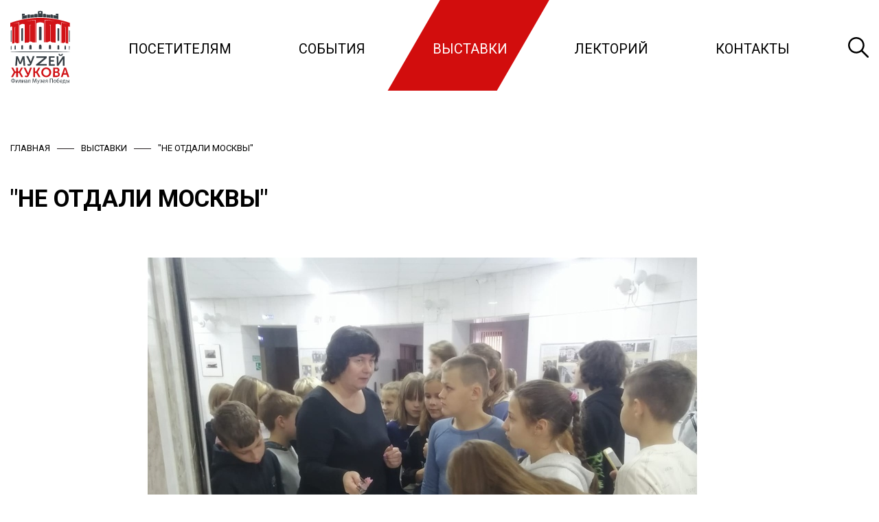

--- FILE ---
content_type: text/html; charset=UTF-8
request_url: https://zhukovmuseum.ru/ne-otdali-moskvyi/
body_size: 4095
content:
<!DOCTYPE html>
<html lang="ru">
<head>
  <base href="https://zhukovmuseum.ru/">
  <meta charset="UTF-8">
  <title>"Не отдали Москвы"</title>
  <meta name="description" content=""Не отдали Москвы"">
  <meta http-equiv="X-UA-Compatible" content="IE=edge">
  <meta name="viewport" content="width=device-width, initial-scale=1, shrink-to-fit=no">
  <link href="https://fonts.googleapis.com/css2?family=Roboto:ital,wght@0,400;0,700;1,400;1,700&display=swap" rel="stylesheet">
  <link rel="icon" href="https://zhukovmuseum.ru/favicon.ico" type="image/x-icon">
  <link rel="stylesheet" href="https://zhukovmuseum.ru/assets/css/swiper-bundle.min.css" media="screen">
  <link rel="stylesheet" href="https://zhukovmuseum.ru/assets/css/normalize.css">
  <link rel="stylesheet" href="https://zhukovmuseum.ru/assets/css/style.css?v=15" media="screen">
  <link rel="stylesheet" href="https://zhukovmuseum.ru/assets/css/media.css?v=15" media="screen">
  
  <!-- Yandex.Metrika counter --> <script type="text/javascript" > (function(m,e,t,r,i,k,a){  m[i]=m[i]||function(){  (m[i].a=m[i].a||[]).push(arguments)}; m[i].l=1*new Date(); for (var j = 0; j < document.scripts.length; j++) { if (document.scripts[j].src === r) {  return; }} k=e.createElement(t),a=e.getElementsByTagName(t)[0],k.async=1,k.src=r,a.parentNode.insertBefore(k,a)}) (window, document, "script", "https://mc.yandex.ru/metrika/tag.js", "ym"); ym(69747124, "init", {  clickmap:true, trackLinks:true, accurateTrackBounce:true, webvisor:true }); </script> <noscript><div><img src="https://mc.yandex.ru/watch/69747124" style="position:absolute; left:-9999px;" alt="" /></div></noscript> <!-- /Yandex.Metrika counter -->
<link rel="stylesheet" href="/assets/components/ajaxform/css/default.css" type="text/css" />
</head>
<body>
<header class="header">
  <div class="hamb_menu"><span></span><span></span><span></span></div>
  <div class="container">
    <div class="flex flex-wrap flex-aic flex-jcsb">
      <div class="header__logo"><a href="/"><img src="https://zhukovmuseum.ru/assets/img/logo.svg" alt=""></a></div>
      <ul class="header__navi">  <li  class="first"><a href="javascript:void(0);" >Посетителям</a><ul class="">  <li  class="first"><a href="posetitelyam/biletyi/" >Билеты</a></li>
  <li ><a href="posetitelyam/about/" >О музее</a></li>
  <li ><a href="posetitelyam/vremya-rabotyi/" >Время работы</a></li>
  <li ><a href="posetitelyam/kak-dobratsya/" >Как добраться</a></li>
  <li ><a href="posetitelyam/centr-pobeditel/" >Центр «Победитель»</a></li>
  <li ><a href="posetitelyam/otzyivyi/" >Отзывы</a></li>
  <li  class="last"><a href="posetitelyam/dostupnaya-sreda/" >Доступная&nbsp;среда</a></li>
</ul></li>
  <li ><a href="news/" >События</a></li>
  <li  class="active"><a href="exhibitions/" >Выставки</a></li>
  <li ><a href="lektorij/" >Лекторий</a></li>
  <li  class="last"><a href="kontaktyi/" >Контакты</a></li>
</ul>      <div class="header__search"><img src="https://zhukovmuseum.ru/assets/img/icon-search.svg" class="svg" alt=""></div>
    </div>
  </div>
  <div class="header__searchLine">
    <div class="container">
      <form action="search/" method="get">
  <input type="text" name="search" id="search" value="" autocomplete="off" placeholder="Что вы ищете?">
  <input type="hidden" name="id" value="41">
  <button><img src="https://zhukovmuseum.ru/assets/img/icon-search.svg" alt="" class="svg"></button>
</form>    </div>
  </div>
</header>

<div class="naviline mobile_menu">
  <div class="header__logo"><a href="/"><img src="https://zhukovmuseum.ru/assets/img/logo.svg" alt="" class="svg"></a></div>
  <ul class="header__navi">  <li  class="first"><a href="javascript:void(0);" >Посетителям</a><ul class="">  <li  class="first"><a href="posetitelyam/biletyi/" >Билеты</a></li>
  <li ><a href="posetitelyam/about/" >О музее</a></li>
  <li ><a href="posetitelyam/vremya-rabotyi/" >Время работы</a></li>
  <li ><a href="posetitelyam/kak-dobratsya/" >Как добраться</a></li>
  <li ><a href="posetitelyam/centr-pobeditel/" >Центр «Победитель»</a></li>
  <li ><a href="posetitelyam/otzyivyi/" >Отзывы</a></li>
  <li  class="last"><a href="posetitelyam/dostupnaya-sreda/" >Доступная&nbsp;среда</a></li>
</ul></li>
  <li ><a href="news/" >События</a></li>
  <li  class="active"><a href="exhibitions/" >Выставки</a></li>
  <li ><a href="lektorij/" >Лекторий</a></li>
  <li  class="last"><a href="kontaktyi/" >Контакты</a></li>
</ul>  <div class="header__searchLine">
    <div class="container">
      <form action="search/" method="get">
  <input type="text" name="search" id="search" value="" autocomplete="off" placeholder="Что вы ищете?">
  <input type="hidden" name="id" value="41">
  <button><img src="https://zhukovmuseum.ru/assets/img/icon-search.svg" alt="" class="svg"></button>
</form>    </div>
  </div>
</div>

<div class="main-content">
<div class="container">
  <ul class="breadcrumbs"><li class="breadcrumb-item"><a href="/">Главная</a></li>
<li class="breadcrumb-item"><a href="exhibitions/">Выставки</a></li>
<li class="breadcrumb-item active">"Не отдали Москвы"</li></ul>
  <h1 class="normal">"Не отдали Москвы"</h1>
      <p><img src="/assets/cache_image/0-ne-otdali-moskvyi-hwd0vf_1200x600_6d7.jpg" alt=""></p>
    <p style="text-align: justify;">15 октября в филиале Музея Победы &laquo;Музей Г.К. Жукова&raquo; состоялось открытие выставки одного экспоната &laquo;Не отдали Москвы&raquo;, посвященной 80-летию Московской битвы. На выставке<br />школьникам была представлена сувенирная тарелка, которая вручалась Администрацией Подольского района участникам обороны столицы к 60-летию победы под Москвой. На тарелке изображена карта контрнаступления Красной Армии под Москвой в конце 1941 &ndash; начале 1942 гг.<br />Жуковский и Подольский районы имеют давние, тесные связи. В Подольске действовал комитет содействия созданию музея Маршала Г.К. Жукова в с. Угодский Завод (ныне г. Жуков). Возглавлял его Герой Советского Союза, уроженец с. Гостешево Высокиничского (ныне Жуковского) района, полковник Е.П. Савельев.<br />Выставка продлится до 5 ноября.<br />Приглашаем жителей и гостей г. Жукова, школьников и студентов.</p></div>

</div> <!-- /main-content -->
<footer class="footer">
  <div class="container">
    <div class="flex flex-wrap flex-jcsb flex-aic">
      <div class="col col-logo">
        <div class="footer__logo"><a href="/"><img src="https://zhukovmuseum.ru/assets/img/logo.svg" alt=""></a></div>
        <!-- Yandex.Metrika informer --> <a href="https://metrika.yandex.ru/stat/?id=68373211&amp;from=informer" target="_blank" rel="nofollow"><img src="https://informer.yandex.ru/informer/68373211/3_1_FFFFFFFF_EFEFEFFF_0_pageviews" style="width:88px; height:31px; border:0;" alt="Яндекс.Метрика" title="Яндекс.Метрика: данные за сегодня (просмотры, визиты и уникальные посетители)" class="ym-advanced-informer" data-cid="68373211" data-lang="ru" /></a> <!-- /Yandex.Metrika informer --> <!-- Yandex.Metrika counter --> <script type="text/javascript" > (function(m,e,t,r,i,k,a){ m[i]=m[i]||function(){ (m[i].a=m[i].a||[]).push(arguments) }; m[i].l=1*new Date();k=e.createElement(t),a=e.getElementsByTagName(t)[0],k.async=1,k.src=r,a.parentNode.insertBefore(k,a)}) (window, document, "script", "https://mc.yandex.ru/metrika/tag.js", "ym"); ym(68373211, "init", { clickmap:true, trackLinks:true, accurateTrackBounce:true } ); </script> <noscript><div><img src="https://mc.yandex.ru/watch/68373211" style="position:absolute; left:-9999px;" alt="" /></div></noscript> <!-- /Yandex.Metrika counter -->
      </div>
      <div class="col col-navi">
        <ul class="footer__navi"><li class="first"><a href="posetitelyam/" >Посетителям</a></li><li><a href="news/" >События</a></li><li class="active"><a href="exhibitions/" >Выставки</a></li><li><a href="lektorij/" >Лекторий</a></li><li class="last"><a href="kontaktyi/" >Контакты</a></li></ul>      </div>
      <div class="col">
        <div class="row row-icon">
          <div class="icon">
            <img src="https://zhukovmuseum.ru/assets/img/icon-home.svg" class="svg" alt="">
          </div>
          <div class="desc">
            249191, Калужская область,<br>г. Жуков, ул. Советская 1
          </div>
        </div>
        <div class="row row-icon">
          <div class="icon">
            <img src="https://zhukovmuseum.ru/assets/img/icon-phone.svg" class="svg" alt="">
          </div>
          <div class="desc">
            <a href="tel:+74843256400">+7 (48432) 56-400</a><br>
            <a href="tel:+74843254347">+7 (48432) 54-347</a>
          </div>
        </div>
        <div class="row row-icon">
          <div class="icon">
            <img src="https://zhukovmuseum.ru/assets/img/icon-mail.svg" class="svg" alt="">
          </div>
          <div class="desc">
            <a href="mailto:guk-mz@mail.ru">guk-mz@mail.ru</a><br>
            <a href="mailto:guk-mz@yandex.ru">guk-mz@yandex.ru</a>
          </div>
        </div>
      </div>
      <div class="col col-time">
        <div class="row-icon title"><img src="https://zhukovmuseum.ru/assets/img/icon-plane.svg" alt="">Время работы</div>
        <div class="desc">
          Пн — Выходной<br>Вт-Вс — 10:00-18:00
        </div>
        <div class="btn modal-popup" data-toggle="modal" data-target="#modal_callback_popup"><span>Обратная связь</span></div>
        <a href="https://forms.mkrf.ru/e/2581/YrrHrJbi/?ap_orgcode=115740" class="btn"><span>Пройти опрос</span></a>
      </div>
      <div class="col">
        <a target=_blank href="//victorymuseum.ru/"><img src="https://zhukovmuseum.ru/assets/img/museum-logo.svg" alt="victorymuseum"></a><br><br>
        <a target=_blank href="//rvio.histrf.ru/"><img src="https://zhukovmuseum.ru/assets/img/rvio-logo.svg" alt="rvio"></a>
        <ul class="social soc_footer">
          <li><a href="https://vk.com/zhukovmuseum" target="_blank"><img src="https://zhukovmuseum.ru/assets/img/social-vk.svg" class="svg" alt=""></a></li>
          
        </ul>
      </div>
    </div>
  </div>
</footer>

<!-- Modal callback -->
<div class="modal" id="modal_callback_popup">
  <div class="modal-header">
    <div class="close"></div>
  </div>
  <div class="modal-content main">
    <p>Наш сотрудник ответит Вам в ближайшее время</p>
    <form action="" class="form flex flex-wrap ajax_form" method="post" id="form_callback_popup">
      <input type="text" name="name" placeholder="Ваше имя">
      <input type="tel" name="phone" placeholder="Ваш номер телефона*">
      <textarea name="message" cols="30" rows="3" placeholder="Ваш вопрос"></textarea>
      <div class="modal__footer flex flex-wrap">
        <label class="custom">
          <input type="checkbox" checked name="checkbox" class="agree">
          <span class="checkbox-custom"></span>
          <span class="label">Нажимая кнопку, я даю согласие на обработку персональных данных.</span>
        </label>
        <button class="btn"><span>Отправить заявку</span></button>
      </div>
      <input class="hidden" type="email" name="email">

	

	<input type="hidden" name="af_action" value="2a9e648eae769e7c94e86e30691c61e5" />
</form>
  </div>
  <div class="modal-content thx hidden">
    <div class="h3">Ваша заявка отправлена и будет обработана в ближайшее время</div>
    <div class="text">Мы очень рады,<br>что вы решили обратиться к нам!</div>
  </div>
</div>

<div id="dark_bg">
  <div class="close"><span></span><span></span></div>
</div>


<!--[if lt IE 9]>
  <script src="https://oss.maxcdn.com/respond/1.4.2/respond.min.js"></script>
<![endif]-->
<script src="//ajax.googleapis.com/ajax/libs/jquery/3.3.1/jquery.min.js"></script>
<script src="https://zhukovmuseum.ru/assets/js/swiper-bundle.min.js"></script>
<script src="https://zhukovmuseum.ru/assets/js/inputmask.min.js"></script>
<script src="https://zhukovmuseum.ru/assets/js/jquery.inputmask.min.js"></script>
<script src="https://zhukovmuseum.ru/assets/js/apps.js?v=11"></script>
<script async src="https://culturaltracking.ru/static/js/spxl.js?pixelId=10271" data-pixel-id="10271"></script>

<script type="text/javascript" src="/assets/components/ajaxform/js/default.js"></script>
<script>AjaxForm.initialize({"assetsUrl":"\/assets\/components\/ajaxform\/","actionUrl":"\/assets\/components\/ajaxform\/action.php","closeMessage":"\u0437\u0430\u043a\u0440\u044b\u0442\u044c \u0432\u0441\u0435","formSelector":"form.ajax_form","clearFieldsOnSuccess":true,"pageId":149});</script>
</body>
</html>

--- FILE ---
content_type: image/svg+xml
request_url: https://zhukovmuseum.ru/assets/img/icon-mail.svg
body_size: 664
content:
<svg width="20" height="20" viewBox="0 0 20 20" fill="none" xmlns="http://www.w3.org/2000/svg">
<g clip-path="url(#clip0)">
<path d="M17.5585 2.38977H2.44569C1.09663 2.38977 0 3.4864 0 4.83546V15.1644C0 16.5135 1.09663 17.6101 2.44569 17.6101H17.5543C18.9034 17.6101 20 16.5135 20 15.1644V4.83959C20.0041 3.49054 18.9075 2.38977 17.5585 2.38977ZM18.8868 15.1644C18.8868 15.8969 18.2909 16.4928 17.5585 16.4928H2.44569C1.71322 16.4928 1.11732 15.8969 1.11732 15.1644V4.83959C1.11732 4.10713 1.71322 3.51123 2.44569 3.51123H17.5543C18.2868 3.51123 18.8827 4.10713 18.8827 4.83959V15.1644H18.8868Z" fill="#D20D0D"/>
<path d="M12.6128 9.87169L17.5041 5.48518C17.7317 5.27827 17.7524 4.92652 17.5455 4.69478C17.3386 4.46718 16.9869 4.44649 16.7551 4.6534L10.0098 10.7076L8.69388 9.53236C8.68974 9.52822 8.6856 9.52408 8.6856 9.51994C8.65664 9.49098 8.62767 9.46615 8.59456 9.44132L3.23971 4.64926C3.00797 4.44235 2.65622 4.46304 2.44931 4.69478C2.2424 4.92652 2.26309 5.27827 2.49483 5.48518L7.44414 9.90894L2.51552 14.523C2.29206 14.7341 2.27964 15.0858 2.49069 15.3134C2.60242 15.4293 2.7514 15.4914 2.90038 15.4914C3.03694 15.4914 3.1735 15.4417 3.28109 15.3424L8.2842 10.6621L9.64153 11.8746C9.74913 11.9698 9.88155 12.0153 10.014 12.0153C10.1464 12.0153 10.283 11.9656 10.3864 11.8705L11.781 10.6207L16.7551 15.3466C16.8627 15.45 17.0034 15.4997 17.14 15.4997C17.289 15.4997 17.4338 15.4417 17.5455 15.3259C17.7566 15.1024 17.7483 14.7465 17.5248 14.5355L12.6128 9.87169Z" fill="#D20D0D"/>
</g>
<defs>
<clipPath id="clip0">
<rect width="20" height="20" fill="white"/>
</clipPath>
</defs>
</svg>


--- FILE ---
content_type: image/svg+xml
request_url: https://zhukovmuseum.ru/assets/img/icon-search.svg
body_size: 312
content:
<svg width="30" height="30" viewBox="0 0 30 30" fill="none" xmlns="http://www.w3.org/2000/svg">
<g clip-path="url(#clip0)">
<path d="M29.6334 27.8661L21.1023 19.3349C22.7548 17.2937 23.7498 14.7 23.7498 11.875C23.7498 5.32759 18.4223 0.00012207 11.8748 0.00012207C5.32741 0.00012207 0 5.32753 0 11.875C0 18.4224 5.32747 23.7499 11.8749 23.7499C14.6999 23.7499 17.2936 22.7549 19.3348 21.1024L27.866 29.6336C28.1097 29.8773 28.4297 29.9998 28.7497 29.9998C29.0698 29.9998 29.3898 29.8773 29.6335 29.6336C30.1222 29.1448 30.1222 28.3548 29.6334 27.8661ZM11.8749 21.2499C6.70494 21.2499 2.5 17.0449 2.5 11.875C2.5 6.705 6.70494 2.50006 11.8749 2.50006C17.0449 2.50006 21.2498 6.705 21.2498 11.875C21.2498 17.0449 17.0448 21.2499 11.8749 21.2499Z"/>
</g>
<defs>
<clipPath id="clip0">
<rect width="30" height="30"/>
</clipPath>
</defs>
</svg>


--- FILE ---
content_type: image/svg+xml
request_url: https://zhukovmuseum.ru/assets/img/icon-phone.svg
body_size: 1875
content:
<svg width="21" height="21" viewBox="0 0 21 21" fill="none" xmlns="http://www.w3.org/2000/svg">
<g clip-path="url(#clip0)">
<path d="M16.597 13.0088C16.167 12.5611 15.6485 12.3218 15.0989 12.3218C14.5537 12.3218 14.0307 12.5567 13.5831 13.0044L12.1825 14.4005C12.0673 14.3384 11.952 14.2808 11.8412 14.2232C11.6817 14.1434 11.531 14.0681 11.4024 13.9883C10.0905 13.155 8.89825 12.0692 7.75474 10.6642C7.20072 9.96387 6.82842 9.37439 6.55805 8.77604C6.92149 8.44363 7.25834 8.09792 7.58632 7.7655C7.71042 7.6414 7.83452 7.51287 7.95862 7.38877C8.88939 6.45801 8.88939 5.25245 7.95862 4.32169L6.74864 3.1117C6.61124 2.9743 6.46941 2.83247 6.33644 2.69064C6.07051 2.41585 5.79128 2.13219 5.50319 1.86625C5.07327 1.44076 4.55913 1.21472 4.0184 1.21472C3.47768 1.21472 2.95468 1.44076 2.51146 1.86625C2.50703 1.87069 2.50703 1.87069 2.50259 1.87512L0.995649 3.39536C0.428328 3.96268 0.104778 4.6541 0.0338628 5.45633C-0.0725098 6.75053 0.308659 7.95609 0.601184 8.74502C1.3192 10.6819 2.39179 12.4769 3.99181 14.4005C5.93311 16.7185 8.26888 18.549 10.9371 19.8388C11.9565 20.3219 13.3171 20.8937 14.8374 20.9912C14.9305 20.9956 15.028 21 15.1166 21C16.1405 21 17.0003 20.6322 17.674 19.9008C17.6784 19.892 17.6873 19.8876 17.6917 19.8787C17.9222 19.5995 18.1881 19.3468 18.4674 19.0765C18.6579 18.8947 18.853 18.7042 19.0435 18.5047C19.4823 18.0482 19.7128 17.5163 19.7128 16.9712C19.7128 16.4216 19.4779 15.8941 19.0302 15.4509L16.597 13.0088ZM18.1837 17.6759C18.1793 17.6759 18.1793 17.6803 18.1837 17.6759C18.0108 17.862 17.8336 18.0305 17.643 18.2166C17.3549 18.4914 17.0624 18.7795 16.7876 19.1031C16.3399 19.5817 15.8125 19.8078 15.121 19.8078C15.0546 19.8078 14.9837 19.8078 14.9172 19.8033C13.6008 19.7191 12.3775 19.205 11.4601 18.7662C8.95144 17.5518 6.74864 15.8277 4.91814 13.6426C3.40676 11.821 2.39622 10.1367 1.72696 8.32839C1.31477 7.22478 1.16407 6.36493 1.23056 5.55384C1.27488 5.03527 1.47433 4.60535 1.8422 4.23748L3.35358 2.7261C3.57075 2.52222 3.80123 2.41141 4.02727 2.41141C4.3065 2.41141 4.53254 2.57984 4.67437 2.72167C4.6788 2.7261 4.68323 2.73053 4.68767 2.73496C4.95803 2.9876 5.2151 3.2491 5.48546 3.52833C5.62286 3.67016 5.76469 3.81199 5.90652 3.95825L7.11651 5.16824C7.58632 5.63805 7.58632 6.07241 7.11651 6.54222C6.98797 6.67075 6.86387 6.79928 6.73534 6.92339C6.36304 7.30455 6.00846 7.65913 5.62286 8.00484C5.61399 8.01371 5.60513 8.01814 5.6007 8.027C5.21953 8.40817 5.29044 8.78048 5.37022 9.03311C5.37466 9.04641 5.37909 9.0597 5.38352 9.073C5.69821 9.83534 6.14143 10.5534 6.81512 11.4088L6.81955 11.4132C8.04284 12.9201 9.33261 14.0947 10.7553 14.9944C10.9371 15.1096 11.1232 15.2027 11.3005 15.2914C11.4601 15.3711 11.6108 15.4465 11.7393 15.5263C11.757 15.5351 11.7747 15.5484 11.7925 15.5573C11.9432 15.6326 12.085 15.6681 12.2313 15.6681C12.5991 15.6681 12.8296 15.4376 12.905 15.3623L14.4208 13.8465C14.5715 13.6958 14.8108 13.5141 15.09 13.5141C15.3648 13.5141 15.5909 13.6869 15.7283 13.8376C15.7327 13.842 15.7327 13.842 15.7371 13.8465L18.1793 16.2886C18.6358 16.7407 18.6358 17.2061 18.1837 17.6759Z" fill="#D20D0D"/>
<path d="M11.349 4.99532C12.5102 5.19034 13.5651 5.73993 14.4072 6.58205C15.2493 7.42417 15.7945 8.47903 15.9939 9.64026C16.0427 9.93279 16.2953 10.1367 16.5834 10.1367C16.6188 10.1367 16.6499 10.1322 16.6853 10.1278C17.0133 10.0746 17.2305 9.76436 17.1773 9.43638C16.938 8.03138 16.2731 6.75047 15.2582 5.7355C14.2432 4.72053 12.9623 4.0557 11.5573 3.81636C11.2293 3.76317 10.9235 3.98035 10.8659 4.3039C10.8082 4.62745 11.021 4.94214 11.349 4.99532Z" fill="#D20D0D"/>
<path d="M20.9758 9.26354C20.5813 6.94994 19.491 4.84465 17.8156 3.16928C16.1403 1.49391 14.035 0.403587 11.7214 0.00912211C11.3978 -0.0484964 11.092 0.173113 11.0344 0.496664C10.9812 0.824646 11.1984 1.13047 11.5263 1.18809C13.5918 1.53823 15.4754 2.51774 16.9735 4.01139C18.4716 5.50948 19.4467 7.39316 19.7968 9.45856C19.8456 9.75109 20.0982 9.95497 20.3863 9.95497C20.4218 9.95497 20.4528 9.95053 20.4882 9.9461C20.8118 9.89735 21.0334 9.58709 20.9758 9.26354Z" fill="#D20D0D"/>
</g>
<defs>
<clipPath id="clip0">
<rect width="21" height="21" fill="white"/>
</clipPath>
</defs>
</svg>


--- FILE ---
content_type: image/svg+xml
request_url: https://zhukovmuseum.ru/assets/img/rvio-logo.svg
body_size: 130801
content:
<svg width="116" height="63" viewBox="0 0 116 63" fill="none" xmlns="http://www.w3.org/2000/svg">
<path d="M30.5761 15.0398C30.5761 15.0398 28.4166 16.3944 27.4784 17.5405C26.555 18.6867 26.2422 19.0588 25.9891 19.7435C25.7359 20.4282 25.5572 21.0683 25.5572 21.0683L25.4529 21.753L25.1997 21.8423L25.0061 24.5068L25.304 39.7195L25.0806 41.982L24.8721 44.0064L24.7678 48.6506L25.1104 53.1162L25.0061 55.1406L24.9912 59.3531L25.2444 61.5412C25.2444 61.5412 25.7657 61.1989 26.0635 60.5737C26.3614 59.9336 26.3763 59.1447 26.3763 58.6386C26.3614 58.1325 26.3465 57.5818 26.3465 57.5818C26.3465 57.5818 26.5997 57.939 27.0316 58.2367C27.4635 58.5493 28.3273 58.8619 28.6251 58.8619C28.923 58.8619 29.3251 58.7428 29.3251 58.7428C29.3251 58.7428 28.7592 57.8497 28.5507 57.4924C28.3422 57.1352 27.9996 56.0635 27.9996 56.0635L28.6251 56.4207L29.9655 56.7631L30.8591 56.7482L31.2463 56.4207C31.2463 56.4207 30.2783 55.5574 30.0698 55.2745C29.8613 55.0066 28.9826 54.0837 28.8038 53.6967C28.6102 53.3097 28.4911 53.0715 28.4613 52.9525C28.4464 52.8334 28.4017 52.6101 28.4017 52.6101C28.4017 52.6101 29.2209 52.5654 29.3549 52.491C29.5038 52.4017 29.623 52.2082 29.2953 51.8956C28.9677 51.583 28.3273 51.0769 27.9698 50.288C27.6124 49.4991 27.5379 49.2163 27.5677 49.0674C27.6124 48.9037 27.7464 48.6655 27.7464 48.6655L28.1188 48.4273L28.2975 47.6831L28.4166 47.1323C28.4166 47.1323 28.6549 48.1296 28.9528 48.7102C29.2506 49.2907 29.8613 49.7521 30.0102 49.6628C30.1591 49.5586 30.3825 49.2609 30.5314 48.9037C30.6804 48.5315 30.7846 48.1148 30.7846 48.1148C30.7846 48.1148 30.9187 48.993 31.3803 49.5735C31.842 50.154 32.3633 50.6304 32.5718 50.4071C32.7952 50.1838 33.0335 49.8712 33.1526 49.4842C33.2718 49.0972 33.3313 48.7102 33.3313 48.7102C33.3313 48.7102 33.6441 49.8266 33.942 50.3029C34.2398 50.7792 34.9249 51.1513 35.0738 51.1513C35.2228 51.1513 35.2376 51.0174 35.2376 50.675C35.2525 50.3327 35.3717 47.4896 35.3717 47.4896C35.3717 47.4896 35.6695 48.085 36.1461 47.9957C36.6227 47.9064 36.7418 47.9212 37.0099 46.7751C37.278 45.6289 37.2631 44.587 37.2482 44.3786C37.2184 44.1553 36.995 43.1431 36.6823 42.5179C36.3695 41.8927 35.193 40.821 34.0611 41.0889C32.9292 41.3718 31.6782 41.7141 30.725 42.2649C29.7719 42.8305 29.0272 43.158 28.6698 43.024C28.3124 42.89 28.0741 42.1309 28.2081 41.7737C28.3273 41.4164 28.4911 40.9847 28.5507 40.7763C28.5953 40.5531 28.6698 40.4042 28.6996 40.1512C28.7294 39.913 28.7741 39.3474 28.7741 39.3474C28.7741 39.3474 29.206 39.7641 29.4889 39.6004C29.7719 39.4367 30.0549 38.6031 30.0846 38.3054C30.1144 38.0077 30.1293 37.5314 30.1293 37.5314C30.1293 37.5314 30.6953 38.1714 31.0527 37.7844C31.4101 37.4123 31.4995 36.936 31.5144 36.4894C31.5442 36.0577 31.5442 35.5963 31.5442 35.5963C31.5442 35.5963 32.1101 36.6234 32.4824 36.6829C33.0633 36.7722 33.1079 36.1768 33.1675 35.9833C33.2271 35.8047 33.242 35.5219 33.242 35.5219C33.242 35.5219 33.4058 36.0131 33.5994 36.3852C33.793 36.7573 34.1654 37.0997 34.3143 37.1741C34.4781 37.2634 34.8802 37.2634 34.9994 36.7425C35.1185 36.2364 35.2376 35.5665 35.2376 35.5665C35.2376 35.5665 35.4164 36.7722 35.8334 37.6356C36.2504 38.484 36.6972 38.7222 36.995 38.4691C37.2929 38.2161 37.4269 36.9955 37.4269 36.9955C37.4269 36.9955 37.7844 38.7371 38.395 40.047C39.0205 41.3569 40.063 42.3691 40.5545 42.4137C41.0459 42.4584 41.0311 42.116 41.0162 41.8927C41.0013 41.6695 41.0013 41.3717 41.0013 41.3717C41.0013 41.3717 41.3289 42.4137 42.0438 43.2771C42.7586 44.1255 43.2352 44.4828 43.4437 44.2297C43.6522 43.9767 43.6075 43.6343 43.5927 43.4706C43.5927 43.3217 43.5629 42.9496 43.5629 42.9496C43.5629 42.9496 44.1735 44.2744 44.7245 44.8996C45.2756 45.5247 45.916 46.0606 46.2436 45.8522C46.5713 45.6289 46.467 45.0782 46.4521 44.9591C46.4372 44.84 46.333 44.4083 46.333 44.4083C46.333 44.4083 47.167 45.8224 47.8074 46.5369C48.5223 47.3407 49.6095 47.6384 49.5946 46.7602C49.5797 45.8671 49.252 44.7805 49.118 44.2297C48.9839 43.679 48.7457 42.8752 48.7457 42.8752C48.7457 42.8752 49.5946 43.5599 49.7137 42.9347C49.818 42.3095 49.3861 40.7912 49.1776 39.8535C48.9691 38.9157 48.6861 37.3379 48.6861 37.3379C48.6861 37.3379 49.5797 37.8142 49.2073 36.147C48.8499 34.4799 48.4478 32.8574 48.1499 31.8452C47.8521 30.8479 47.7627 30.312 47.7627 30.312C47.7627 30.312 48.6414 30.7586 48.2393 29.3594C47.9265 28.3025 47.0925 26.0697 46.6904 24.998C46.2883 23.9412 46.05 23.6583 45.8415 23.3458C45.633 23.048 44.1139 21.232 42.714 20.8004C41.3289 20.3687 40.4204 21.0981 39.7205 22.0954C39.0205 23.0927 38.112 24.611 36.9057 25.5041C35.6993 26.3972 34.0909 26.4865 33.1973 26.1293C32.3037 25.7572 31.2463 24.864 30.7846 24.1495C30.3229 23.4202 30.2932 22.3336 30.5314 21.7381C30.7697 21.1427 30.9038 20.9343 31.2314 20.458C31.5591 19.9966 31.7825 19.8031 31.7825 19.8031C31.7825 19.8031 32.1101 19.6244 32.7505 19.0588C33.376 18.5081 33.7632 18.121 33.7632 18.121C33.7632 18.121 34.0462 16.7814 33.7037 16.2604C33.3611 15.7394 32.7207 15.4715 32.7207 15.4715C32.7207 15.4715 31.9165 15.4119 31.4995 15.3673C31.0974 15.3226 30.5761 15.0398 30.5761 15.0398Z" fill="#020202"/>
<path d="M20.0615 15.025C20.0615 15.025 22.221 16.3796 23.1593 17.5257C24.0827 18.6719 24.3954 19.044 24.6486 19.7288C24.9018 20.4135 25.0805 21.0387 25.0805 21.0387L25.1847 21.7234L25.4379 21.8127L25.6315 24.4623L25.3337 39.6749L25.5571 41.9375L25.7656 43.9619L25.8698 48.6061L25.5273 53.0717L25.6315 55.096L25.6464 59.3086L25.3932 61.4967C25.3932 61.4967 24.872 61.1543 24.5741 60.5291C24.2763 59.8891 24.2614 59.1002 24.2614 58.5941C24.2763 58.088 24.2912 57.5372 24.2912 57.5372C24.2912 57.5372 24.038 57.8945 23.6061 58.1922C23.1742 58.5048 22.3104 58.8174 22.0125 58.8174C21.7147 58.8174 21.3125 58.6834 21.3125 58.6834C21.3125 58.6834 21.8785 57.7903 22.087 57.433C22.2955 57.0758 22.638 56.004 22.638 56.004L22.0125 56.3613L20.6721 56.7036L19.7786 56.6888L19.4062 56.4208C19.4062 56.4208 20.3743 55.5575 20.5828 55.2747C20.7913 54.9918 21.6551 54.0838 21.8487 53.6968C22.0423 53.3098 22.1615 53.0717 22.1763 52.9526C22.1912 52.8335 22.2359 52.6102 22.2359 52.6102C22.2359 52.6102 21.4317 52.5656 21.2828 52.4911C21.1338 52.4018 21.0147 52.2083 21.3423 51.8957C21.67 51.5831 22.3104 51.077 22.6678 50.2881C23.0253 49.4992 23.0997 49.2759 23.055 49.1122C23.0104 48.9484 22.8763 48.6507 22.8763 48.6507L22.5189 48.2935L22.2955 47.579L22.1912 47.1176C22.1912 47.1176 21.953 48.1149 21.6551 48.6954C21.3572 49.2759 20.7466 49.7374 20.5977 49.6332C20.4488 49.529 20.1956 49.2015 20.0466 48.8294C19.8977 48.4572 19.7935 48.1149 19.7935 48.1149C19.7935 48.1149 19.6892 48.9633 19.2275 49.5439C18.7658 50.1244 18.2446 50.6007 18.0361 50.3774C17.8127 50.1542 17.5595 49.8862 17.4404 49.5141C17.3212 49.1271 17.2319 48.8145 17.2319 48.8145C17.2319 48.8145 16.9638 49.8118 16.6659 50.2881C16.3681 50.7644 15.683 51.1366 15.534 51.1366C15.3851 51.1366 15.3702 51.0026 15.3702 50.6602C15.3553 50.3179 15.2362 47.4748 15.2362 47.4748C15.2362 47.4748 14.9383 48.0702 14.4617 47.9809C13.9852 47.8916 13.8511 47.8321 13.583 46.6859C13.315 45.5397 13.3299 44.5722 13.3597 44.3489C13.3894 44.1256 13.6128 43.1134 13.9256 42.4883C14.2383 41.8631 15.4149 40.7913 16.5468 41.0593C17.6786 41.3421 18.9297 41.6845 19.8828 42.2352C20.836 42.8008 21.5806 43.1283 21.9381 42.9944C22.2955 42.8604 22.5338 42.1012 22.3997 41.744C22.2806 41.3867 22.1168 40.9551 22.0721 40.7467C22.0274 40.5234 21.953 40.3746 21.9232 40.1215C21.8934 39.8833 21.8487 39.3177 21.8487 39.3177C21.8487 39.3177 21.5657 39.8387 21.1338 39.5708C20.8509 39.3921 20.5679 38.5734 20.5381 38.2757C20.5083 37.978 20.4934 37.5017 20.4934 37.5017C20.4934 37.5017 19.9275 38.1418 19.5701 37.7548C19.2126 37.3826 19.1233 36.9063 19.1084 36.4597C19.0786 36.0281 19.0786 35.5666 19.0786 35.5666C19.0786 35.5666 18.5127 36.6384 18.1254 36.6384C17.7382 36.6384 17.5446 36.5491 17.4404 35.9388C17.4106 35.7453 17.3808 35.4773 17.3808 35.4773C17.3808 35.4773 17.217 35.9685 17.0233 36.3407C16.8297 36.7128 16.4574 37.0552 16.3085 37.1296C16.1447 37.2189 15.7425 37.2189 15.6234 36.6979C15.5043 36.1918 15.3851 35.522 15.3851 35.522C15.3851 35.522 15.2064 36.7277 14.7894 37.591C14.3724 38.4395 13.9256 38.6776 13.6277 38.4246C13.3299 38.1715 13.1958 36.951 13.1958 36.951C13.1958 36.951 12.8384 38.6925 12.2278 40.0024C11.6023 41.3123 10.5598 42.3245 10.0683 42.3692C9.57682 42.4138 9.59171 42.0715 9.6066 41.8482C9.62149 41.6249 9.6215 41.3272 9.6215 41.3272C9.6215 41.3272 9.29385 42.3692 8.57899 43.2325C7.86412 44.081 7.38754 44.4382 7.17903 44.1852C6.97053 43.9321 7.01521 43.5898 7.03011 43.426C7.045 43.2623 7.07478 42.8753 7.07478 42.8753C7.07478 42.8753 6.46417 44.2001 5.91312 44.8252C5.36208 45.4504 4.72167 45.9863 4.39403 45.7779C4.06638 45.5546 4.17063 45.0039 4.18552 44.8848C4.20042 44.7657 4.30467 44.334 4.30467 44.334C4.30467 44.334 3.42598 45.7184 2.83025 46.4626C2.01114 47.4897 1.02819 47.5641 1.04309 46.6859C1.05798 45.7928 1.38563 44.7062 1.51967 44.1554C1.65371 43.6047 1.892 42.8157 1.892 42.8157C1.892 42.8157 1.04309 43.5005 0.923944 42.8753C0.819693 42.2501 1.25159 40.7318 1.4601 39.794C1.6686 38.8563 1.95156 37.2784 1.95156 37.2784C1.95156 37.2784 1.05798 37.7548 1.43031 36.0876C1.78774 34.4205 2.18985 32.798 2.48772 31.7858C2.78558 30.7885 2.87494 30.2526 2.87494 30.2526C2.87494 30.2526 2.02603 30.6843 2.41325 29.3C2.71111 28.2431 3.56002 26.0103 3.96213 24.9386C4.36424 23.8817 4.60253 23.5989 4.81103 23.2863C5.01953 22.9886 6.53863 21.1726 7.93858 20.741C9.32364 20.3093 10.2321 21.0387 10.9321 22.036C11.6321 23.0333 12.5405 24.5516 13.7469 25.4447C14.9532 26.3378 16.5617 26.4271 17.4553 26.0699C18.3488 25.6977 19.5998 24.7748 19.9871 24.0157C20.3743 23.2565 20.4785 22.3485 20.2402 21.7531C20.002 21.1577 19.7339 20.8898 19.4062 20.4135C19.0786 19.952 18.9594 19.7883 18.9594 19.7883C18.9594 19.7883 18.602 19.565 17.9765 19.0143C17.351 18.4635 16.9638 18.0765 16.9638 18.0765C16.9638 18.0765 16.7404 16.7219 17.0829 16.201C17.4255 15.68 17.9169 15.4418 17.9169 15.4418C17.9169 15.4418 18.7212 15.3823 19.1382 15.3376C19.5403 15.3078 20.0615 15.025 20.0615 15.025Z" fill="#020202"/>
<path d="M40.406 53.771C40.406 53.771 40.3465 54.1581 40.4507 54.3516C40.5699 54.5451 40.6741 54.6344 40.6741 54.6344C40.6741 54.6344 40.3167 54.5897 40.0039 54.2771C39.6912 53.9794 39.721 53.771 39.721 53.771L40.1827 53.5924L40.406 53.771Z" fill="white"/>
<path d="M25.3933 0.75C25.3933 0.75 25.155 0.794657 25.0955 0.809542C25.0359 0.824427 24.9763 0.869082 24.9763 0.869082C24.9763 0.869082 24.9763 1.07747 25.0359 1.24121C25.0955 1.40495 25.155 1.50915 25.155 1.50915L24.4848 1.37518C24.4848 1.37518 24.3955 1.49426 24.3955 1.68777C24.3955 1.88128 24.4104 2.10455 24.4104 2.10455L25.155 1.98547L24.9614 2.7595C24.9614 2.7595 24.6189 2.9679 24.4848 3.17629C24.3508 3.38468 24.2317 3.75681 24.2317 3.75681L24.2465 3.84612C24.2465 3.84612 23.9636 3.86101 22.9955 4.15871C22.0126 4.45642 20.568 5.14113 19.8233 6.12356C19.0786 7.10598 18.5425 8.84755 18.4531 9.36853C18.3638 9.88952 18.3191 9.94906 18.3191 9.94906C18.3191 9.94906 19.1233 10.3361 19.3169 10.9017C19.5105 11.4674 19.7637 12.3605 19.7637 12.3605L19.9722 12.4498L20.0467 13.5364L19.9275 13.6555L19.9573 13.9383C19.9573 13.9383 19.4063 14.0425 22.0573 14.2062C24.7082 14.37 25.9741 14.2658 27.0464 14.2509C28.1187 14.2211 29.6527 14.1913 30.3378 14.0574C31.0229 13.9234 30.8889 13.8192 30.9335 13.4173C30.9931 13.0154 30.9782 12.286 30.9782 12.286L31.0378 12.1967C31.0378 12.1967 31.2314 11.5715 31.3654 11.1994C31.4995 10.8273 31.7378 10.3807 31.991 10.2319C32.2441 10.083 32.4824 9.96395 32.4824 9.96395C32.4824 9.96395 32.3782 9.13037 32.125 8.28191C31.8718 7.43346 30.9484 5.91517 30.1293 5.40907C29.3102 4.90297 28.8336 4.53084 28.1336 4.29268C27.4337 4.05452 26.3465 3.80147 26.3465 3.80147C26.3465 3.80147 26.1827 3.25072 26.0635 3.10186C25.9444 2.93813 25.7954 2.87859 25.7954 2.87859L25.6614 2.62554L25.4976 1.92593L26.2571 2.11944L26.3167 1.67288L26.2571 1.41984L25.5274 1.5538L25.6912 0.883967L25.3933 0.75Z" fill="#DBB56C"/>
<path d="M45.7525 49.0077C45.7525 49.0077 45.4993 49.1565 45.5589 49.3798C45.6036 49.6031 45.7227 49.6775 45.6482 49.8561C45.5738 50.0348 45.5291 50.2283 45.6036 50.4218C45.678 50.6153 45.678 50.6451 45.678 50.6451C45.678 50.6451 45.9014 50.4218 46.0057 50.5111C46.1099 50.6004 46.5418 50.7195 46.6312 50.8088C46.7205 50.8981 46.7652 50.9428 46.7652 50.9428C46.7652 50.9428 46.661 50.4069 46.5567 50.2432C46.4376 50.0794 46.3929 49.9455 46.3929 49.9455C46.3929 49.9455 46.4376 49.618 46.3333 49.4989C46.2291 49.3798 46.095 49.1714 46.0206 49.1417C45.9461 49.1268 45.7525 49.0077 45.7525 49.0077Z" fill="white"/>
<path d="M33.8978 12.6284C33.8978 12.6284 34.0169 12.5689 34.1957 12.3158C34.3744 12.0628 34.3893 11.8395 34.3893 11.8395C34.3893 11.8395 34.5978 12.0479 34.702 12.1819C34.8212 12.3158 35.1339 12.4944 35.1339 12.4944L33.8978 12.6284ZM37.1296 13.7597L37.2934 12.7028L37.3232 12.5242L36.6679 12.3903C36.6679 12.3903 37.2636 12.2265 37.5019 12.0777C37.7551 11.9288 38.0976 11.6311 38.0976 11.6311C38.0976 11.6311 37.6955 11.512 37.487 11.5864C37.2785 11.6609 37.0402 11.7651 37.0402 11.7651C37.0402 11.7651 36.8168 11.3929 36.6232 11.3185C36.4445 11.259 36.236 11.1994 36.236 11.1994C36.236 11.1994 36.7275 11.9735 36.1318 12.3158C35.6701 12.5838 34.8063 12.0925 35.0297 11.5418C35.2531 10.991 35.6701 11.0208 35.6701 11.0208C35.6701 11.0208 35.4169 10.7678 35.1488 10.8273C34.8807 10.8868 34.8212 11.0357 34.8212 11.0357C34.8212 11.0357 34.5829 10.4701 34.2552 10.5594C33.9276 10.6487 33.8531 11.1994 33.8531 11.1994C33.8531 11.1994 33.5553 10.991 33.2872 11.0655C33.0191 11.1548 33.034 11.2292 33.034 11.2292C33.034 11.2292 33.8233 11.4376 33.8084 11.9735C33.7935 12.5093 33.1978 12.7475 32.8255 12.5689C32.4383 12.3903 32.3787 12.0925 32.4383 11.78C32.483 11.5269 32.5127 11.4525 32.5127 11.4525C32.5127 11.4525 32.0808 11.6609 32.0511 11.8395C32.0064 12.0181 32.0362 12.2861 32.0362 12.2861C32.0362 12.2861 31.7085 12.0032 31.4851 12.0181C31.2617 12.033 31.0085 12.2563 31.0085 12.2563C31.0085 12.2563 31.2915 12.2265 31.5745 12.42C31.8574 12.5986 32.2893 12.8219 32.4234 12.8219C32.5723 12.8219 32.7063 12.8815 32.7063 12.8815L32.0064 13.1941L32.2298 13.8192L32.3489 14.0872C32.3489 14.0872 34.2403 13.7299 34.9999 13.6704C35.7594 13.6555 37.1296 13.7597 37.1296 13.7597Z" fill="#DBB56C"/>
<path d="M15.2806 47.564L15.3104 49.2311C15.3104 49.2311 13.9849 49.4693 13.0615 49.7521C12.1381 50.0349 11.3488 50.2731 11.2445 50.541C11.1403 50.8089 11.0658 51.4341 11.2445 52.0742C11.4233 52.6994 11.4382 53.265 11.3041 53.652C11.2445 53.8307 11.2446 53.9646 10.8573 53.8455C10.485 53.7265 10.3361 53.652 10.202 53.7264C10.068 53.786 9.81481 53.7562 9.75524 53.3841C9.69566 53.0269 9.79992 52.5505 9.94885 52.0891C10.0978 51.6276 10.2318 50.6452 9.23398 50.4815C8.23614 50.3177 7.34257 50.5112 6.82131 50.7494C6.31495 50.9727 5.39157 51.4341 5.1086 51.1364C4.82564 50.8387 4.94478 50.5857 4.98946 50.3773C5.03414 50.1689 4.98945 49.8712 4.97456 49.767C4.95967 49.6628 5.19796 49.4246 5.04903 49.2907C4.91499 49.1567 4.73627 48.9781 4.81074 48.8888C4.8852 48.7994 5.09371 48.8292 5.13839 48.7548C5.18306 48.6804 5.5405 48.1743 5.79368 48.0998C6.04687 48.0254 6.8213 47.6384 7.0447 47.5491C7.26809 47.4598 7.98297 47.3556 8.35529 47.4598C8.72762 47.5789 9.60631 48.0254 10.0829 48.0998C10.5595 48.1743 11.6765 48.2189 12.0786 48.0998C13.0317 47.8021 13.2849 47.5342 13.6721 47.3258C13.6721 47.3258 13.8211 47.9212 14.4168 47.951C14.9678 47.9808 15.2061 47.43 15.2061 47.43L15.2806 47.564Z" fill="#DBB56C"/>
<path d="M13.6428 47.1473C13.6428 47.1473 12.4961 48.0553 11.2748 48.0553C10.0387 48.0553 9.26427 47.7576 8.89194 47.5344C8.50472 47.2962 7.87921 47.1027 7.06009 47.4599C6.61329 47.6534 6.34522 47.8767 6.07715 47.9214C5.80907 47.966 5.19846 48.3679 5.16867 48.5168C5.13888 48.6507 4.98994 48.6061 4.91548 48.6656C4.84101 48.7103 4.75166 48.7847 4.72187 48.874C4.69209 48.9633 4.60273 49.0675 4.73677 49.1717C4.87081 49.2759 4.97505 49.5736 4.97505 49.5736C4.97505 49.5736 4.81123 49.5885 4.91548 49.8713C5.01973 50.1542 5.0942 50.3774 4.93037 50.4816C4.76655 50.5858 4.54316 50.69 4.85592 51.0175C5.16867 51.345 5.22823 51.6427 6.19628 51.1515C7.16434 50.6602 8.93662 50.303 9.56213 50.8091C10.1876 51.3152 9.97913 51.6576 9.75573 52.4465C9.54723 53.2354 9.81531 53.8308 9.99403 53.8903C10.1579 53.9499 10.0536 53.6075 10.4557 53.7266C10.8578 53.8308 10.8132 54.0392 10.8132 54.0392C10.8132 54.0392 11.3493 54.2625 11.4833 53.5182C11.6025 52.7739 11.2748 52.0148 11.2897 51.3896C11.3046 50.7793 11.6174 50.437 12.1237 50.3179C12.6301 50.1988 13.6875 49.7225 13.9854 49.6629C14.2981 49.6034 15.3406 49.5141 15.3406 49.5141L15.3704 49.008C15.3704 49.008 14.5364 49.2015 13.5386 49.4397C12.5407 49.6778 12.3173 49.8862 11.8408 50.1393C11.3642 50.3923 10.7536 50.303 11.0514 51.5831C11.3642 52.8633 11.3344 53.3694 11.1706 53.6373C11.0217 53.9052 10.9174 53.7861 10.7238 53.6522C10.5302 53.5182 10.277 53.5331 10.143 53.6224C10.0089 53.7117 9.78553 53.4587 9.80042 53.0865C9.81532 52.7144 10.2025 51.9106 10.2323 51.5831C10.2621 51.2408 10.2323 50.2137 9.08555 50.2435C7.93878 50.2732 6.53883 50.7049 5.77928 51.077C5.3027 51.3152 4.97505 50.8835 5.0942 50.6454C5.21334 50.4072 5.18356 50.1393 5.12399 49.9309C5.06442 49.7374 5.28781 49.529 5.22824 49.3503C5.16867 49.1717 4.88569 48.9782 4.97505 48.8889C5.06441 48.7996 5.27292 48.7401 5.37717 48.5912C5.48142 48.4126 5.7346 48.3233 6.22608 48.1447C6.62819 47.9958 6.85158 47.8321 7.20902 47.7427C7.56645 47.6534 8.14729 47.5046 8.78769 47.9065C9.4132 48.3084 10.5451 48.4721 11.4387 48.4126C12.3322 48.353 13.762 47.5195 13.762 47.5195L13.6428 47.1473Z" fill="#020202"/>
<path d="M4.81152 48.9482C4.91577 48.8887 5.36257 48.8887 5.67532 48.7547C5.98808 48.6208 6.5838 48.3975 7.0157 48.338C7.4476 48.2784 7.8944 48.2635 8.20715 48.2933C8.51991 48.3231 9.10073 48.3677 9.10073 48.3677C9.10073 48.3677 8.69861 48.1742 8.05821 48.1147C7.41781 48.07 6.88166 48.07 6.31573 48.3528C5.74979 48.6357 5.55618 48.6208 5.303 48.6357C5.2881 48.6357 5.04981 48.6654 4.97535 48.7696L4.8711 48.7994L4.81152 48.9482Z" fill="#020202"/>
<path d="M4.96046 49.767C4.96046 49.767 6.04765 49.4841 7.0008 49.3502C7.93906 49.2162 8.59436 49.1716 8.9369 49.1716C9.27944 49.1716 10.3369 49.3204 10.3369 49.3204C10.3369 49.3204 9.41348 48.9185 8.66883 49.0078C7.92417 49.0971 7.29866 49.2013 6.62847 49.2758C5.97318 49.3353 5.69021 49.3204 5.36257 49.4395C5.03492 49.5586 4.78174 49.6181 4.78174 49.6181L4.96046 49.767Z" fill="#020202"/>
<path d="M13.8814 48.4719C13.8814 48.4719 14.0899 48.7845 14.0601 49.0078C14.0303 49.2311 13.9409 49.4097 13.9409 49.4097L13.6877 49.4543C13.6877 49.4543 13.8516 49.2757 13.8814 49.0227C13.9409 48.7845 13.8814 48.4719 13.8814 48.4719Z" fill="#020202"/>
<path d="M13.5093 48.5762C13.5093 48.5762 13.7178 48.8888 13.688 49.112C13.6582 49.3502 13.5689 49.514 13.5689 49.514L13.3157 49.5586C13.3157 49.5586 13.4795 49.38 13.5093 49.1269C13.554 48.8739 13.5093 48.5762 13.5093 48.5762Z" fill="#020202"/>
<path d="M12.1387 49.0227C12.1387 49.0227 12.3919 49.3055 12.3919 49.5288C12.3919 49.767 12.3174 49.9456 12.3174 49.9456L12.0791 50.02C12.0791 50.02 12.228 49.8116 12.228 49.5735C12.228 49.3353 12.1387 49.0227 12.1387 49.0227Z" fill="#020202"/>
<path d="M11.7219 49.2609C11.7219 49.2609 11.9751 49.5437 11.9751 49.767C11.9751 50.0051 11.9006 50.1837 11.9006 50.1837L11.6624 50.2582C11.6624 50.2582 11.8113 50.0498 11.8113 49.8116C11.8113 49.5586 11.7219 49.2609 11.7219 49.2609Z" fill="#020202"/>
<path d="M13.1069 48.4125C13.1069 48.4125 13.3006 48.8144 13.2708 49.1121C13.241 49.4098 13.1665 49.6331 13.1665 49.6331L12.9431 49.6926C12.9431 49.6926 13.092 49.4544 13.1218 49.127C13.1516 48.8144 13.1069 48.4125 13.1069 48.4125Z" fill="#020202"/>
<path d="M12.6897 48.5762C12.6897 48.5762 12.8833 48.9781 12.8535 49.2758C12.8237 49.5735 12.7493 49.7968 12.7493 49.7968L12.5259 49.8563C12.5259 49.8563 12.6748 49.6181 12.7046 49.2907C12.7344 48.9781 12.6897 48.5762 12.6897 48.5762Z" fill="#020202"/>
<path d="M16.8599 13.9531C16.8599 13.9531 18.4981 14.3848 19.3917 14.5932C20.2704 14.8016 20.7321 14.9058 20.7321 14.9058L20.4044 15.0695C20.4044 15.0695 19.3768 14.742 18.4385 14.4741C17.4854 14.2062 16.8599 13.9531 16.8599 13.9531Z" fill="#020202"/>
<path d="M18.3191 13.4025L18.1255 14.0872L18.3638 14.1467L18.5127 13.4173L18.3191 13.4025Z" fill="#020202"/>
<path d="M18.2299 15.5607C18.2299 15.5607 17.2172 15.9775 16.9938 16.7516C16.7704 17.5256 16.9938 18.2996 16.9938 18.2996C16.9938 18.2996 16.7257 17.5702 16.83 16.6622C16.9342 15.7691 17.6044 15.4565 17.6044 15.4565L18.2299 15.5607Z" fill="#020202"/>
<path d="M33.7484 13.9531C33.7484 13.9531 32.1102 14.3848 31.2166 14.5932C30.3379 14.8016 29.8762 14.9058 29.8762 14.9058L30.2039 15.0695C30.2039 15.0695 31.2315 14.742 32.1698 14.4741C33.1229 14.2062 33.7484 13.9531 33.7484 13.9531Z" fill="#020202"/>
<path d="M32.2891 13.4025L32.4976 14.0872L32.2593 14.1467L32.0955 13.4173L32.2891 13.4025Z" fill="#020202"/>
<path d="M34.4932 12.5093C34.4187 12.5093 34.1655 12.554 34.1655 12.554C34.1655 12.554 34.2549 12.4647 34.3443 12.3158C34.4485 12.167 34.4932 12.0181 34.4932 12.0181C34.4932 12.0181 34.6123 12.1372 34.7613 12.2712C34.8804 12.3754 34.9698 12.4647 34.9698 12.4647C34.9698 12.4647 34.7464 12.4944 34.4932 12.5093ZM33.7485 12.7326L35.3719 12.5391C35.3719 12.5391 35.074 12.4498 34.8208 12.2116C34.4783 11.8841 34.4187 11.6013 34.4187 11.6013C34.4187 11.6013 34.4038 11.9139 34.1953 12.1967C33.9868 12.4647 33.7485 12.7326 33.7485 12.7326ZM35.3272 12.554H35.2825C35.3272 12.5838 35.3272 12.554 35.3272 12.554Z" fill="#020202"/>
<path d="M32.4231 15.5607C32.4231 15.5607 33.3911 15.9775 33.6145 16.7516C33.8379 17.5256 33.6145 18.2996 33.6145 18.2996C33.6145 18.2996 33.8826 17.5702 33.7784 16.6622C33.6741 15.7691 33.1082 15.4565 33.1082 15.4565L32.4231 15.5607Z" fill="#020202"/>
<path d="M30.1743 27.6325C30.2935 27.5879 31.3211 27.96 31.5445 27.3497C31.9019 26.3375 30.6956 25.3253 30.6956 25.3253C30.6956 25.3253 31.3211 25.891 31.4253 26.7245C31.5296 27.5432 30.502 27.2455 30.2041 27.2157L30.1743 27.6325Z" fill="#8C734B"/>
<path d="M35.3718 47.564L35.342 49.2311C35.342 49.2311 36.6526 49.4693 37.576 49.7521C38.4994 50.0349 39.2887 50.2731 39.393 50.541C39.4972 50.8089 39.5717 51.4341 39.393 52.0742C39.2142 52.6994 39.1993 53.265 39.3334 53.652C39.393 53.8307 39.393 53.9646 39.7802 53.8455C40.1525 53.7265 40.3014 53.652 40.4355 53.7264C40.5695 53.786 40.8227 53.7562 40.8823 53.3841C40.9418 53.0269 40.8376 52.5505 40.6887 52.0891C40.5397 51.6276 40.4057 50.6452 41.4035 50.4815C42.4014 50.3177 43.2949 50.5112 43.8162 50.7494C44.3375 50.9727 45.2459 51.4341 45.5289 51.1364C45.8119 50.8387 45.6927 50.5857 45.6481 50.3773C45.6183 50.1689 45.6481 49.8712 45.6629 49.767C45.6778 49.6628 45.4396 49.4246 45.5885 49.2907C45.7225 49.1567 45.9012 48.9781 45.8268 48.8888C45.7672 48.7994 45.5587 48.8292 45.4991 48.7548C45.4544 48.6804 45.097 48.1743 44.8438 48.0998C44.5906 48.0254 43.8162 47.6384 43.5928 47.5491C43.3694 47.4598 42.6545 47.3556 42.2822 47.4598C41.9099 47.5789 41.0312 48.0254 40.5546 48.0998C40.078 48.1743 38.9611 48.2189 38.559 48.0998C37.6058 47.8021 37.3526 47.5342 36.9654 47.3258C36.9654 47.3258 36.8165 47.9212 36.2207 47.951C35.6697 47.9808 35.4314 47.43 35.4314 47.43L35.3718 47.564Z" fill="#DBB56C"/>
<path d="M36.9952 47.1473C36.9952 47.1473 38.1419 48.0553 39.3632 48.0553C40.5993 48.0553 41.3588 47.7576 41.7461 47.5344C42.1333 47.2962 42.7588 47.1027 43.5779 47.4599C44.0247 47.6534 44.2928 47.8767 44.5609 47.9214C44.8289 47.966 45.4395 48.3679 45.4693 48.5168C45.4991 48.6507 45.648 48.6061 45.7225 48.6656C45.797 48.7103 45.8863 48.7847 45.9161 48.874C45.9459 48.9633 46.0353 49.0675 45.9012 49.1717C45.7672 49.2759 45.6629 49.5736 45.6629 49.5736C45.6629 49.5736 45.8268 49.5885 45.7225 49.8713C45.6183 50.1542 45.5438 50.3774 45.7076 50.4816C45.8715 50.5858 46.0948 50.69 45.7821 51.0175C45.4693 51.345 45.4098 51.6427 44.4417 51.1515C43.4737 50.6602 41.7014 50.303 41.0759 50.8091C40.4653 51.3152 40.6589 51.6576 40.8823 52.4465C41.0908 53.2354 40.8227 53.8308 40.644 53.8903C40.4802 53.9499 40.5844 53.6075 40.1823 53.7266C39.7802 53.8308 39.8249 54.0392 39.8249 54.0392C39.8249 54.0392 39.2887 54.2625 39.1547 53.5182C39.0355 52.7739 39.3632 52.0148 39.3483 51.3896C39.3334 50.7793 39.0206 50.437 38.5143 50.3179C38.0079 50.1988 36.9505 49.7225 36.6526 49.6629C36.3399 49.6034 35.2974 49.5141 35.2974 49.5141L35.2676 49.008C35.2676 49.008 36.1016 49.2015 37.0994 49.4397C38.0973 49.6778 38.3207 49.8862 38.7972 50.1393C39.2738 50.3923 39.8844 50.303 39.5866 51.5831C39.2738 52.8633 39.3036 53.3694 39.4674 53.6373C39.6164 53.9052 39.7206 53.7861 39.9142 53.6522C40.1078 53.5182 40.361 53.5331 40.4951 53.6224C40.6291 53.7117 40.8525 53.4587 40.8376 53.0865C40.8227 52.7144 40.4355 51.9106 40.4057 51.5831C40.3759 51.2408 40.4057 50.2137 41.5525 50.2435C42.6992 50.2732 44.0992 50.7049 44.8587 51.077C45.3353 51.3152 45.6629 50.8835 45.5289 50.6454C45.4098 50.4072 45.4395 50.1393 45.4991 49.9309C45.5587 49.7374 45.3353 49.529 45.3949 49.3503C45.4544 49.1717 45.7374 48.9782 45.6481 48.8889C45.5587 48.7996 45.3502 48.7401 45.2459 48.5912C45.1417 48.4126 44.8885 48.3233 44.397 48.1447C43.9949 47.9958 43.7715 47.8321 43.4141 47.7427C43.0567 47.6534 42.4758 47.5046 41.8354 47.9065C41.2099 48.3084 40.078 48.4721 39.1845 48.4126C38.2909 48.353 36.8611 47.5195 36.8611 47.5195L36.9952 47.1473Z" fill="#020202"/>
<path d="M45.767 49.3798C45.8117 49.2905 45.901 49.231 45.8713 49.231C45.8713 49.231 46.0351 49.2459 46.184 49.484C46.2883 49.6626 46.318 49.8264 46.318 49.8264C46.318 49.8264 46.1542 49.6924 46.0053 49.618C45.8564 49.5584 45.7372 49.5584 45.7372 49.5584C45.7372 49.5584 45.7074 49.5138 45.767 49.3798ZM45.6181 49.7668C45.6181 49.7668 45.7223 49.7668 45.9308 49.8115C46.1244 49.8561 46.5414 50.2432 46.5414 50.2432C46.5414 50.2432 46.6159 50.1985 46.4521 49.6478C46.2883 49.1119 45.8266 49.0077 45.8266 49.0077C45.8266 49.0077 45.6925 49.0523 45.6181 49.3203C45.5287 49.5882 45.6181 49.7668 45.6181 49.7668Z" fill="#020202"/>
<path d="M45.7375 50.1242C45.7821 49.9605 45.8864 49.8712 45.8566 49.8712C45.8566 49.8712 46.08 49.8563 46.3481 50.1987C46.5417 50.4368 46.6161 50.6899 46.6161 50.6899C46.6161 50.6899 46.363 50.5112 46.1396 50.4517C45.9311 50.3922 45.7672 50.407 45.7672 50.407C45.7672 50.407 45.6928 50.3475 45.7375 50.1242ZM45.7226 50.7345C45.7226 50.7345 45.7821 50.7196 46.0651 50.7494C46.3481 50.7792 47.0034 51.2704 47.0034 51.2704C47.0034 51.2704 47.0927 51.1811 46.7353 50.3922C46.3779 49.6181 45.7226 49.5586 45.7226 49.5586C45.7226 49.5586 45.5736 49.6628 45.4992 50.0647C45.4545 50.407 45.7226 50.7345 45.7226 50.7345Z" fill="#020202"/>
<path d="M45.827 48.9482C45.7228 48.8887 45.276 48.8887 44.9632 48.7547C44.6505 48.6208 44.0548 48.3975 43.6229 48.338C43.191 48.2784 42.7442 48.2635 42.4314 48.2933C42.1187 48.3231 41.5378 48.3677 41.5378 48.3677C41.5378 48.3677 41.9399 48.1742 42.5803 48.1147C43.2207 48.07 43.7569 48.07 44.3228 48.3528C44.8888 48.6357 45.0824 48.6208 45.3356 48.6357C45.3504 48.6357 45.5887 48.6654 45.6632 48.7696L45.7674 48.7994L45.827 48.9482Z" fill="#020202"/>
<path d="M45.6628 49.767C45.6628 49.767 44.5756 49.4841 43.6224 49.3502C42.6842 49.2162 42.0289 49.1716 41.6863 49.1716C41.3438 49.1716 40.2864 49.3204 40.2864 49.3204C40.2864 49.3204 41.2098 48.9185 41.9544 49.0078C42.6991 49.0971 43.3246 49.2013 43.9948 49.2758C44.665 49.3353 44.933 49.3204 45.2607 49.4395C45.5883 49.5586 45.8415 49.6181 45.8415 49.6181L45.6628 49.767Z" fill="#020202"/>
<path d="M38.4993 49.0227C38.4993 49.0227 38.2461 49.3055 38.2461 49.5288C38.2461 49.767 38.3206 49.9456 38.3206 49.9456L38.5589 50.02C38.5589 50.02 38.4099 49.8116 38.4099 49.5735C38.4099 49.3353 38.4993 49.0227 38.4993 49.0227Z" fill="#020202"/>
<path d="M38.9165 49.2609C38.9165 49.2609 38.6633 49.5437 38.6633 49.767C38.6633 50.0051 38.7378 50.1837 38.7378 50.1837L38.9761 50.2582C38.9761 50.2582 38.8271 50.0498 38.8271 49.8116C38.8271 49.5586 38.9165 49.2609 38.9165 49.2609Z" fill="#020202"/>
<path d="M36.7422 48.4719C36.7422 48.4719 36.5337 48.7845 36.5635 49.0078C36.5932 49.2311 36.6826 49.4097 36.6826 49.4097L36.9358 49.4543C36.9358 49.4543 36.772 49.2757 36.7422 49.0227C36.6975 48.7845 36.7422 48.4719 36.7422 48.4719Z" fill="#020202"/>
<path d="M37.1292 48.5762C37.1292 48.5762 36.9058 48.8888 36.9505 49.112C36.9803 49.3502 37.0696 49.514 37.0696 49.514L37.3228 49.5586C37.3228 49.5586 37.159 49.38 37.1292 49.1269C37.0845 48.8739 37.1292 48.5762 37.1292 48.5762Z" fill="#020202"/>
<path d="M37.5317 48.4125C37.5317 48.4125 37.3381 48.8144 37.3679 49.1121C37.3976 49.4098 37.4721 49.6331 37.4721 49.6331L37.6955 49.6926C37.6955 49.6926 37.5466 49.4544 37.5168 49.127C37.487 48.8144 37.5317 48.4125 37.5317 48.4125Z" fill="#020202"/>
<path d="M37.9482 48.5762C37.9482 48.5762 37.7546 48.9781 37.7844 49.2758C37.8142 49.5735 37.8886 49.7968 37.8886 49.7968L38.112 49.8563C38.112 49.8563 37.9631 49.6181 37.9333 49.2907C37.9035 48.9781 37.9482 48.5762 37.9482 48.5762Z" fill="#020202"/>
<path d="M37.293 17.853C37.293 17.853 37.5611 17.8381 38.2164 17.8977C38.8717 17.9572 39.1546 18.1656 39.9589 18.2996C40.7631 18.4484 41.1056 18.0316 41.1056 18.0316C41.1056 18.0316 41.1056 18.2847 40.5844 18.4633C40.0631 18.6419 39.4376 18.5377 38.7078 18.2103C37.9781 17.8977 37.293 17.853 37.293 17.853ZM36.3994 17.853C36.3994 17.853 37.159 17.9572 37.5909 18.0912C38.6632 18.4187 39.3631 19.029 40.4652 18.8057C41.5673 18.5824 41.4333 17.6 41.4333 17.6C41.4333 17.6 41.0312 18.0763 39.6759 17.853C38.3206 17.6297 37.71 17.6893 37.3079 17.7042C36.9207 17.7339 36.3994 17.853 36.3994 17.853Z" fill="#B11F24"/>
<path d="M19.928 13.6555C19.928 13.6555 22.3109 13.0601 26.6894 13.2238C31.0531 13.3875 30.9935 13.3875 30.9339 13.6257C30.8892 13.8639 30.2786 13.6852 29.6382 13.6555C28.8042 13.6108 27.6575 13.462 24.798 13.4173C21.9385 13.3578 19.928 13.6555 19.928 13.6555Z" fill="#020202"/>
<path d="M30.4124 13.9383C30.4124 14.0872 28.104 14.2063 25.2445 14.2063C22.3851 14.2063 20.0767 14.0872 20.0767 13.9383C20.0767 13.7895 22.3851 13.6704 25.2445 13.6704C28.0891 13.6704 30.4124 13.7895 30.4124 13.9383Z" fill="#020202"/>
<path d="M31.0229 12.167C31.0229 12.167 27.6571 11.78 25.021 11.8246C22.3998 11.8693 20.2552 12.1075 20.0318 12.1223C19.7935 12.1372 19.6893 12.2563 19.7191 12.3754C19.734 12.5093 19.9574 12.42 20.5978 12.3605C21.2382 12.301 23.0253 11.9139 25.8699 11.9586C28.6847 12.0033 31.0229 12.167 31.0229 12.167Z" fill="#020202"/>
<path d="M18.5872 9.71085L18.3191 9.81505C18.3191 9.81505 18.3042 7.52273 19.7488 6.01932C21.6254 4.05447 24.1572 3.86096 24.1572 3.86096C24.1572 3.86096 21.5509 4.38194 20.2254 5.94489C19.1382 7.22502 19.034 8.2521 18.9297 8.7582C18.8255 9.2643 18.8404 9.71085 18.8404 9.71085H18.5872Z" fill="#020202"/>
<path d="M32.4678 9.78535C32.4082 9.71093 32.2146 9.54719 31.872 9.74069C31.5146 9.90443 31.4401 10.2021 31.4401 10.2021C31.4401 10.2021 31.1572 9.87466 30.9338 9.88955C30.6061 9.91932 30.6806 10.3063 30.6806 10.3063C30.6806 10.3063 30.8146 10.4105 30.8891 10.485C31.1572 10.738 31.1721 11.2292 30.7699 11.4972C30.3827 11.7502 30.0402 11.5269 29.9062 11.4227C29.8019 11.3036 29.7274 11.1697 29.7125 11.0059C29.6232 10.2617 30.5466 10.2468 30.5466 10.2468C30.5466 10.2468 30.5317 10.0533 30.204 9.9342C29.8168 9.78535 29.5189 10.0235 29.5189 10.0235C29.5189 10.0235 29.3402 9.38345 28.9679 9.35368C28.5956 9.32391 28.3424 9.88955 28.3424 9.88955C28.3424 9.88955 28.1339 9.66627 27.7764 9.68116C27.4488 9.69604 27.285 10.0235 27.285 10.0235C27.285 10.0235 27.9403 10.1128 28.1041 10.6636C28.1786 10.9464 28.119 11.1994 27.7764 11.393C27.6275 11.4674 27.4488 11.5418 27.2105 11.512C27.0169 11.4972 26.8829 11.4674 26.7786 11.4376C26.5105 11.3483 26.3318 11.1697 26.2871 10.872C26.1978 10.0831 27.1807 10.0086 27.1807 10.0086C27.1807 10.0086 27.1658 9.81512 26.8084 9.71092C26.3914 9.59184 26.0786 9.85978 26.0786 9.85978C26.0786 9.85978 25.885 9.20483 25.4829 9.18994C25.0808 9.18994 24.8127 9.80024 24.8127 9.80024C24.8127 9.80024 24.5893 9.57696 24.2021 9.62162C23.8447 9.66627 23.666 10.0384 23.666 10.0384C23.666 10.0384 24.3808 10.0682 24.5446 10.6487C24.6042 10.8571 24.5 11.1846 24.2915 11.4078C24.2021 11.4823 24.0085 11.5716 23.6809 11.5865C23.0851 11.6311 22.9213 11.393 22.9213 11.393C22.8171 11.2888 22.7426 11.1399 22.7128 10.9762C22.6234 10.2319 23.5617 10.0682 23.5617 10.0682C23.5617 10.0682 23.5468 9.87466 23.2192 9.80024C22.817 9.71092 22.5192 10.0086 22.5192 10.0086C22.5192 10.0086 22.3256 9.38345 21.9532 9.41322C21.5809 9.44299 21.3128 10.0682 21.3128 10.0682C21.3128 10.0682 21.1043 9.87467 20.7469 9.94909C20.4044 10.0235 20.1959 10.4403 20.1959 10.4403C20.1959 10.4403 20.9256 10.3659 21.0746 10.9017C21.1192 11.0655 21.0597 11.2888 20.9107 11.4674C20.7916 11.5716 20.4342 11.8097 20.0469 11.5418C19.6448 11.2739 19.5852 10.7827 19.8682 10.5445C19.9427 10.4701 20.0767 10.4254 20.0767 10.4254C20.0767 10.4254 20.1661 9.91932 19.8235 9.88955C19.6448 9.87466 19.3619 10.2021 19.3619 10.2021C19.3619 10.2021 19.2874 9.90443 18.93 9.72581C18.5725 9.54719 18.3789 9.71092 18.3342 9.77047C18.2747 9.84489 18.2747 9.97886 18.2747 9.97886C18.2747 9.97886 19.0491 10.2021 19.347 11.1548C19.5853 11.8842 19.7044 12.3754 19.7044 12.3754L19.8533 12.3307C19.8533 12.3307 19.6597 11.393 19.3023 10.7231C18.9449 10.0533 18.3789 9.90443 18.3789 9.90443C18.3789 9.90443 18.4087 9.6365 18.8108 9.78535C18.9746 9.84489 19.1831 10.1426 19.2725 10.3063C19.3768 10.4998 19.4065 10.5892 19.4065 10.5892C19.4065 10.5892 19.4661 10.3212 19.6448 10.1724C19.8087 10.0384 19.8831 10.0979 19.9129 10.1873C19.9427 10.2915 19.9278 10.351 19.9278 10.351C19.9278 10.351 19.5704 10.5594 19.6448 11.0059C19.7342 11.4525 19.9278 11.5865 20.1214 11.6758C20.3597 11.8097 20.6129 11.78 20.732 11.7353C21.2384 11.5716 21.4469 11.259 21.3724 10.8869C21.2533 10.3361 20.598 10.3212 20.598 10.3212C20.598 10.3212 20.6129 10.2021 20.9405 10.1575C21.2682 10.1128 21.4469 10.3808 21.4469 10.3808C21.4469 10.3808 21.432 10.1724 21.5362 9.94909C21.7299 9.51742 22.0575 9.57696 22.2213 9.88955C22.3554 10.1277 22.3554 10.3808 22.3554 10.3808C22.3554 10.3808 22.4894 10.217 22.7575 10.0682C23.0851 9.87466 23.2192 10.0384 23.2192 10.0384C23.2192 10.0384 22.7575 10.1277 22.5937 10.5892C22.4596 10.9613 22.5639 11.5418 23.1894 11.6609C23.249 11.6758 23.2936 11.6758 23.3532 11.6758C23.4426 11.6907 23.5468 11.6907 23.666 11.6907C23.9489 11.6907 24.1574 11.6311 24.2915 11.5716C24.7234 11.393 24.9319 11.0208 24.8574 10.6636C24.7383 10.0831 24.0532 9.96398 24.0532 9.96398C24.0532 9.96398 24.1276 9.88955 24.3957 9.87466C24.7383 9.84489 24.9319 10.1575 24.9319 10.1575C24.9319 10.1575 24.917 9.9342 25.0361 9.72581C25.2446 9.29414 25.5872 9.38345 25.7659 9.72581C25.8999 9.97886 25.8999 10.2468 25.8999 10.2468C25.8999 10.2468 26.0488 10.0979 26.3169 9.96398C26.6595 9.78535 26.8084 9.97886 26.8084 9.97886C26.8084 9.97886 26.3169 10.0384 26.1382 10.4998C26.0042 10.872 26.1084 11.4227 26.7637 11.5865C26.8084 11.6014 26.8531 11.6014 26.8978 11.6162C27.002 11.646 27.136 11.6609 27.285 11.6609C27.6573 11.6758 27.8956 11.5418 28.0147 11.4674C28.2977 11.3036 28.4466 10.9911 28.3871 10.7082C28.2679 10.1575 27.6722 9.97886 27.6722 9.97886C27.6722 9.97886 27.702 9.88955 27.9403 9.90443C28.2679 9.91932 28.4615 10.2319 28.4615 10.2319C28.4615 10.2319 28.4466 10.0235 28.5509 9.83001C28.7445 9.44299 29.0572 9.54719 29.2211 9.87466C29.3402 10.1277 29.3402 10.3659 29.3402 10.3659C29.3402 10.3659 29.4743 10.2319 29.7274 10.1277C30.0551 9.99375 30.1891 10.1724 30.1891 10.1724C30.1891 10.1724 29.7423 10.1873 29.5785 10.6189C29.4594 10.9464 29.504 11.4227 30.0253 11.646C30.0551 11.6609 30.0998 11.6907 30.1444 11.7055C30.2636 11.7502 30.5168 11.78 30.7551 11.646C30.9189 11.5567 31.1125 11.4227 31.187 11.0804C31.2912 10.6487 30.8891 10.3063 30.8891 10.3063C30.8891 10.3063 30.8891 10.2766 30.904 10.217C30.9338 10.1426 31.0082 10.0682 31.1721 10.2021C31.3508 10.351 31.4104 10.6189 31.4104 10.6189C31.4104 10.6189 31.4401 10.5445 31.5444 10.351C31.6338 10.1873 31.8274 9.88955 32.0061 9.83001C32.4082 9.68116 32.438 9.94909 32.438 9.94909C32.438 9.94909 31.872 10.0979 31.5146 10.7678C31.1572 11.4376 30.9636 12.3754 30.9636 12.3754L31.1125 12.42C31.1125 12.42 31.2167 11.9288 31.4699 11.1994C31.7827 10.2617 32.5422 10.0235 32.5422 10.0235C32.5422 10.0235 32.5273 9.84489 32.4678 9.78535ZM28.953 11.5567C28.67 11.5567 28.402 11.5269 28.402 11.5269C28.402 11.5269 28.4913 11.4227 28.6105 11.3037C28.7594 11.1548 28.8785 11.0208 28.8785 11.0208C28.8785 11.0208 28.953 11.1846 29.0721 11.3334C29.2062 11.4823 29.3104 11.5865 29.3104 11.5865C29.3104 11.5865 29.0424 11.5567 28.953 11.5567ZM29.2509 11.1846C28.9828 10.8869 28.9232 10.5445 28.9232 10.5445C28.9232 10.5445 28.8934 10.8422 28.5509 11.2292C28.2977 11.4972 27.9701 11.6162 27.9701 11.6162L29.8168 11.7651C29.8317 11.7651 29.5189 11.4823 29.2509 11.1846ZM21.9681 11.6907C21.6852 11.7353 21.4022 11.7502 21.4022 11.7502C21.4022 11.7502 21.4916 11.6311 21.6107 11.4972C21.7596 11.3185 21.8937 11.1548 21.8937 11.1548C21.8937 11.1548 21.9681 11.3185 22.1022 11.4525C22.2362 11.5865 22.3405 11.6609 22.3405 11.6609C22.3405 11.6609 22.0724 11.6758 21.9681 11.6907ZM21.9532 10.6636C21.9532 10.6636 21.9235 10.9762 21.5809 11.4227C21.3277 11.7502 20.9852 11.9139 20.9852 11.9139L22.8766 11.7651C22.8766 11.7651 22.5639 11.5269 22.2958 11.2739C22.0128 10.9911 21.9532 10.6636 21.9532 10.6636ZM25.4829 11.5418C25.1851 11.5567 24.8872 11.5567 24.8872 11.5567C24.8872 11.5567 24.9914 11.4376 25.1106 11.3037C25.2744 11.125 25.4084 10.9762 25.4084 10.9762C25.4084 10.9762 25.4829 11.1548 25.6318 11.3037C25.7808 11.4525 25.885 11.5418 25.885 11.5418C25.885 11.5418 25.5872 11.5418 25.4829 11.5418ZM25.8106 11.125C25.5276 10.8273 25.4531 10.4701 25.4531 10.4701C25.4531 10.4701 25.4233 10.7975 25.051 11.2143C24.7829 11.5269 24.4255 11.6609 24.4255 11.6609L26.4212 11.6758C26.4212 11.7056 26.0935 11.4227 25.8106 11.125Z" fill="#020202"/>
<path d="M19.5407 10.083C19.5407 10.083 19.4663 7.98422 20.5088 6.45104C21.5513 4.91786 22.6236 4.53085 23.115 4.32245C23.5916 4.11406 24.2022 3.96521 24.2022 3.96521C24.2022 3.96521 22.4597 4.50108 21.3577 5.7812C20.6726 6.58501 20.3449 7.41858 20.1811 8.5052C20.0173 9.59182 20.0918 10.1426 20.0918 10.1426L19.8684 9.96395L19.5407 10.083Z" fill="#020202"/>
<path d="M20.9998 10.0235C20.9998 10.0235 21.0593 8.26708 21.5061 7.10603C22.0125 5.73659 22.638 5.29003 23.1592 4.87325C23.7401 4.39692 24.4103 4.03967 24.4103 4.03967C24.4103 4.03967 22.9508 5.05187 22.3401 6.10872C21.6551 7.29954 21.6402 8.17777 21.5806 8.81784C21.521 9.4579 21.521 9.90446 21.521 9.90446L21.387 10.1277L21.2529 10.1129L20.9998 10.0235Z" fill="#020202"/>
<path d="M22.668 10.0235C22.668 10.0235 22.4893 8.57963 23.0701 6.73386C23.651 4.90298 24.8275 3.9801 24.8275 3.9801C24.8275 3.9801 23.8744 4.84345 23.3978 6.77852C22.9212 8.7136 23.1744 9.90442 23.1744 9.90442H22.8765L22.668 10.0235Z" fill="#020202"/>
<path d="M25.1105 3.9801C25.1105 3.9801 24.6488 5.63236 24.4998 7.06134C24.3509 8.49033 24.4552 9.74068 24.4552 9.74068L24.9168 9.96396C24.9168 9.96396 24.7828 8.60941 24.8424 7.07623C24.9168 5.54305 25.1105 3.9801 25.1105 3.9801Z" fill="#020202"/>
<path d="M32.1999 9.71085L32.4679 9.81505C32.4679 9.81505 32.4828 7.52273 31.0382 6.01932C29.1617 4.05447 26.6448 3.86096 26.6448 3.86096C26.6448 3.86096 29.2511 4.38194 30.5765 5.94489C31.6637 7.22502 31.768 8.2521 31.8722 8.7582C31.9765 9.2643 31.9616 9.71085 31.9616 9.71085H32.1999Z" fill="#020202"/>
<path d="M31.246 10.083C31.246 10.083 31.3205 7.98422 30.278 6.45104C29.2354 4.91786 28.1631 4.53085 27.6717 4.32245C27.1951 4.11406 26.5845 3.96521 26.5845 3.96521C26.5845 3.96521 28.327 4.50108 29.4291 5.7812C30.1141 6.58501 30.4418 7.41858 30.6056 8.5052C30.7694 9.59182 30.695 10.1426 30.695 10.1426L30.9184 9.96395L31.246 10.083Z" fill="#020202"/>
<path d="M29.7872 10.0235C29.7872 10.0235 29.7276 8.26708 29.2808 7.10603C28.7745 5.73659 28.149 5.29003 27.6277 4.87325C27.0469 4.39692 26.3767 4.03967 26.3767 4.03967C26.3767 4.03967 27.8362 5.05187 28.4468 6.10872C29.1319 7.29954 29.1468 8.17777 29.2213 8.81784C29.2808 9.4579 29.2808 9.90446 29.2808 9.90446L29.4149 10.1277L29.5489 10.1129L29.7872 10.0235Z" fill="#020202"/>
<path d="M28.119 10.0235C28.119 10.0235 28.2977 8.57963 27.702 6.73386C27.1211 4.90298 25.9446 3.9801 25.9446 3.9801C25.9446 3.9801 26.8977 4.84345 27.3743 6.77852C27.8509 8.7136 27.5977 9.90442 27.5977 9.90442H27.8956L28.119 10.0235Z" fill="#020202"/>
<path d="M25.7507 3.9801C25.7507 3.9801 26.2124 5.63236 26.3613 7.06134C26.5103 8.47544 26.406 9.74068 26.406 9.74068L25.9443 9.96396C25.9443 9.96396 26.0784 8.60941 26.0188 7.07623C25.9592 5.54305 25.7507 3.9801 25.7507 3.9801Z" fill="#020202"/>
<path d="M19.8682 12.3306L19.9277 13.6554L20.5979 13.5066L20.449 12.2264L19.8682 12.3306Z" fill="#020202"/>
<path d="M31.0232 12.167L30.9339 13.6257L30.3232 13.4471L30.4424 12.1223L31.0232 12.167Z" fill="#020202"/>
<path d="M4.84134 49.0674C4.84134 49.0674 5.09452 49.2162 5.03495 49.4395C4.99027 49.6628 4.87113 49.7372 4.94559 49.9158C5.02006 50.1093 5.06473 50.288 4.99027 50.4815C4.9158 50.675 4.9158 50.7048 4.9158 50.7048C4.9158 50.7048 4.69241 50.4815 4.58816 50.5708C4.48391 50.6601 4.05201 50.7792 3.96265 50.8685C3.87329 50.9578 3.82861 51.0025 3.82861 51.0025C3.82861 51.0025 3.93286 50.4666 4.03711 50.3029C4.14137 50.1391 4.20094 50.0052 4.20094 50.0052C4.20094 50.0052 4.15626 49.6777 4.26051 49.5586C4.36476 49.4395 4.4988 49.2311 4.57326 49.2014C4.64773 49.1716 4.84134 49.0674 4.84134 49.0674Z" fill="white"/>
<path d="M10.1875 53.8307C10.1875 53.8307 10.2471 54.2177 10.1428 54.4112C10.0237 54.6047 9.91943 54.6941 9.91943 54.6941C9.91943 54.6941 10.2769 54.6494 10.5896 54.3368C10.9024 54.0391 10.8726 53.8307 10.8726 53.8307L10.4109 53.6521L10.1875 53.8307Z" fill="white"/>
<path d="M4.88557 49.5733C4.88557 49.5733 4.76642 49.5733 4.61749 49.6329C4.46856 49.6924 4.30474 49.8413 4.30474 49.8413C4.30474 49.8413 4.33452 49.6775 4.43877 49.4989C4.58771 49.2459 4.75153 49.2459 4.75153 49.2459C4.72175 49.2459 4.81111 49.2905 4.85579 49.3947C4.93025 49.5138 4.88557 49.5733 4.88557 49.5733ZM5.0196 49.3203C4.94513 49.0523 4.8111 49.0077 4.8111 49.0077C4.8111 49.0077 4.34941 49.1119 4.18559 49.6478C4.02176 50.1836 4.09623 50.2432 4.09623 50.2432C4.09623 50.2432 4.51324 49.8561 4.70685 49.8115C4.90046 49.7668 5.0196 49.7668 5.0196 49.7668C5.0196 49.7668 5.10896 49.5882 5.0196 49.3203Z" fill="#020202"/>
<path d="M4.85616 50.4219C4.85616 50.4219 4.69233 50.3922 4.48383 50.4666C4.26043 50.5261 4.00725 50.7048 4.00725 50.7048C4.00725 50.7048 4.08172 50.4517 4.27533 50.2136C4.5434 49.8712 4.7668 49.8861 4.7668 49.8861C4.72212 49.8712 4.84126 49.9754 4.88594 50.1391C4.94552 50.3475 4.85616 50.4219 4.85616 50.4219ZM5.12424 50.0796C5.04977 49.6777 4.90084 49.5735 4.90084 49.5735C4.90084 49.5735 4.24554 49.633 3.88811 50.4071C3.53068 51.1811 3.62004 51.2853 3.62004 51.2853C3.62004 51.2853 4.27533 50.7941 4.55829 50.7643C4.84126 50.7345 4.90084 50.7494 4.90084 50.7494C4.90084 50.7494 5.16892 50.4071 5.12424 50.0796Z" fill="#020202"/>
<path d="M10.5305 53.8454C10.6497 53.8603 10.739 53.9496 10.739 53.9199C10.739 53.9199 10.7688 54.0985 10.5305 54.3367C10.3518 54.5004 10.1731 54.5897 10.1731 54.5897C10.1731 54.5897 10.2923 54.3813 10.322 54.2027C10.3518 54.0389 10.322 53.905 10.322 53.905C10.322 53.905 10.3518 53.8306 10.5305 53.8454ZM10.054 53.7115C10.054 53.7115 10.1135 53.8454 10.054 54.158C10.0093 54.3813 9.72632 54.9321 9.72632 54.9321C9.72632 54.9321 9.80079 54.9916 10.3816 54.6493C10.9624 54.3069 10.9326 53.8901 10.9326 53.8901C10.9326 53.8901 10.8582 53.7264 10.5305 53.6668C10.2029 53.6073 10.054 53.7115 10.054 53.7115Z" fill="#020202"/>
<path d="M40.3313 53.8901C40.3313 53.8901 40.3016 54.0241 40.3313 54.1878C40.3611 54.3664 40.4803 54.5748 40.4803 54.5748C40.4803 54.5748 40.2867 54.5004 40.1228 54.3218C39.8845 54.0836 39.9143 53.905 39.9143 53.905C39.8994 53.9348 39.9888 53.8603 40.1228 53.8306C40.2867 53.8306 40.3313 53.8901 40.3313 53.8901ZM40.093 53.6668C39.7803 53.7264 39.6909 53.8901 39.6909 53.8901C39.6909 53.8901 39.6611 54.3069 40.242 54.6493C40.8228 54.9916 40.8973 54.9321 40.8973 54.9321C40.8973 54.9321 40.5994 54.3813 40.5696 54.158C40.51 53.8454 40.5696 53.7115 40.5696 53.7115C40.5696 53.7115 40.4356 53.6073 40.093 53.6668Z" fill="#020202"/>
<path d="M10.4853 21.5594C10.4853 21.5594 10.3661 21.4254 10.0385 21.3361C9.84485 21.2915 9.65124 21.1575 8.77255 21.5296C7.74492 21.9613 6.46411 21.872 6.46411 21.872C6.46411 21.872 7.68535 21.6636 8.50447 21.3361C9.32359 21.0087 9.65124 21.0384 9.964 21.098C10.2619 21.1575 10.4853 21.5594 10.4853 21.5594Z" fill="#8C734B"/>
<path d="M11.8406 23.4945L10.2619 21.7679C10.247 21.753 10.1577 21.6786 9.94916 21.6339C9.74066 21.5744 9.56194 21.5148 8.87686 21.8125C7.80456 22.2591 6.47908 22.1846 6.4344 22.1846L3.99194 22.0209L6.40461 21.5892C6.4195 21.5892 7.61095 21.3808 8.38539 21.0683C9.20451 20.7557 9.59173 20.7259 10.0087 20.8152C10.4555 20.9045 10.7087 21.366 10.7385 21.4255L11.8406 23.4945Z" fill="#8C734B"/>
<path d="M22.4 41.6546C22.4 41.6546 22.7277 42.7709 22.2064 43.0687C21.7001 43.3515 20.4342 42.8305 19.2278 42.116C18.0215 41.4164 15.5492 40.2405 14.2089 42.0862C13.7323 42.7412 13.3451 43.9915 13.3302 44.5721C13.3153 45.1377 13.3004 44.8698 13.3004 44.8698C13.3004 44.8698 13.1217 44.0362 13.5834 42.7412C14.0748 41.3717 15.2961 40.2405 17.4407 40.7763C19.5853 41.3271 20.3299 42.2053 21.3724 42.4732C22.4149 42.7561 22.4 41.6546 22.4 41.6546Z" fill="#8C734B"/>
<path d="M13.0321 45.227L13.0172 44.8697C13.0172 44.8697 12.8385 43.9766 13.3151 42.6369C13.9704 40.7912 15.549 39.9874 17.5149 40.4935C18.8255 40.8209 19.6297 41.2824 20.285 41.6545C20.7169 41.9076 21.0743 42.1011 21.4615 42.2053C21.6701 42.2648 21.819 42.2499 21.9232 42.1755C22.0871 42.0415 22.1168 41.7438 22.1168 41.6694L22.0722 39.392L22.6977 41.5801C22.7424 41.7141 23.0551 42.9346 22.37 43.3217C21.6701 43.7087 20.1956 43.024 19.0936 42.369C17.5894 41.4908 15.549 40.7465 14.4618 42.2499C14.0448 42.8304 13.6576 44.0213 13.6427 44.572C13.6278 44.9888 13.6278 45.2121 13.33 45.2121L13.0321 45.227ZM21.4913 42.8156C21.7743 42.8751 21.9679 42.8751 22.0573 42.8156C22.0871 42.8007 22.1168 42.7709 22.1317 42.7263C21.9828 42.8007 21.7743 42.8453 21.4913 42.8156ZM18.8404 41.5801C19.0191 41.6694 19.1829 41.7587 19.3616 41.8629C19.8382 42.1457 20.2701 42.3541 20.6275 42.5179C20.419 42.4137 20.2105 42.2946 19.9871 42.1755C19.6595 41.982 19.3021 41.7885 18.8404 41.5801Z" fill="#8C734B"/>
<path d="M20.1065 15.01C20.1065 15.01 21.2979 15.5905 22.1617 16.6176C23.1 17.7191 22.5192 17.9871 22.0277 17.8382C21.2681 17.6149 20.3746 16.6772 19.8235 16.2455C19.2725 15.8138 19.0044 15.531 19.0044 15.531C19.0044 15.531 20.8213 17.0493 21.5213 17.4661C22.0873 17.7936 22.6532 17.7787 22.1766 17.0493C21.432 15.8585 20.1065 15.01 20.1065 15.01Z" fill="#8C734B"/>
<path d="M22.2657 18.1657C22.1615 18.1657 22.0572 18.1508 21.9381 18.121C21.2977 17.9275 20.6275 17.3321 20.0764 16.8558C19.9126 16.7069 19.7637 16.573 19.6297 16.4688C19.0786 16.0222 18.7957 15.7394 18.7808 15.7394L19.1829 15.3077C19.1978 15.3226 20.9849 16.826 21.6551 17.213C21.7892 17.2874 21.9083 17.3321 21.9977 17.3619C21.9828 17.3172 21.953 17.2726 21.9083 17.213C21.1934 16.1115 19.9275 15.2779 19.9126 15.2779L20.1956 14.757C20.2403 14.7867 21.4466 15.3672 22.3402 16.439C22.8764 17.0791 23.0253 17.5703 22.8168 17.8977C22.7423 18.0615 22.5189 18.1657 22.2657 18.1657Z" fill="#8C734B"/>
<path d="M21.7595 16.171C21.7595 16.171 23.1297 17.1981 24.2318 18.6866C25.4381 20.3091 24.5446 20.7557 23.9786 20.5622C23.0999 20.2347 22.3553 19.1332 21.6851 18.3443C21.4319 18.0466 21.1936 17.6447 21.1936 17.6447C21.1936 17.6447 22.7872 19.5946 23.6361 20.1752C24.3063 20.6366 24.902 20.324 24.2616 19.2672C23.2489 17.5405 21.7595 16.171 21.7595 16.171Z" fill="#8C734B"/>
<path d="M24.2469 20.9046C24.1278 20.9046 24.0086 20.8898 23.8895 20.8451C23.1002 20.5623 22.43 19.7287 21.8492 19.0142C21.7151 18.8505 21.596 18.7016 21.4619 18.5528C21.179 18.2253 20.9407 17.8085 20.9407 17.7936L21.4321 17.4662C21.447 17.4811 23.0108 19.3864 23.815 19.9371C24.0533 20.1009 24.2171 20.1008 24.2469 20.086C24.2618 20.0562 24.2916 19.8627 24.0235 19.4161C23.0406 17.7639 21.5811 16.4242 21.5662 16.4093L21.9385 15.9479C21.9981 15.9925 23.3534 17.0196 24.4703 18.523C25.3043 19.6394 25.1852 20.2497 24.9618 20.5772C24.798 20.7856 24.5299 20.9046 24.2469 20.9046Z" fill="#8C734B"/>
<path d="M17.813 16.707C17.813 16.707 18.8555 17.4215 19.7044 18.7016C20.315 19.6245 20.0172 20.1753 19.5108 20.0711C18.9896 19.9669 18.6321 19.6692 17.947 19.0887C17.3662 18.5826 16.9641 18.1062 16.9641 18.1062C16.9641 18.1062 18.3194 19.3566 19.064 19.8032C19.7044 20.1902 20.0172 19.6096 19.6151 18.8952C18.7959 17.4513 17.813 16.707 17.813 16.707Z" fill="#8C734B"/>
<path d="M19.6151 20.3836C19.5555 20.3836 19.5108 20.3836 19.4513 20.3687C18.8555 20.2496 18.4385 19.9072 17.7535 19.3118C17.1577 18.8057 16.7407 18.3145 16.7258 18.2847L17.1577 17.8828C17.1726 17.8977 18.4981 19.1183 19.1981 19.5351C19.347 19.6244 19.4364 19.6244 19.4513 19.6095C19.481 19.5798 19.5257 19.3565 19.347 19.0141C18.5875 17.6596 17.6492 16.9302 17.6343 16.9302L17.9769 16.4539C18.0215 16.4836 19.064 17.2279 19.9427 18.5378C20.3448 19.1481 20.4491 19.7137 20.1959 20.0858C20.0768 20.2794 19.8534 20.3836 19.6151 20.3836Z" fill="#8C734B"/>
<path d="M18.4829 17.2875C18.4829 17.2875 20.3594 18.9546 21.1041 20.4729C21.7296 21.753 21.2828 22.2145 20.7467 22.0507C20.3594 21.9317 20.1956 21.6935 19.9424 21.3214C19.451 20.6367 18.9744 19.8477 18.9744 19.8477C18.9744 19.8477 19.719 20.845 20.3743 21.5298C20.9254 22.1103 21.3275 21.634 20.9403 20.6962C20.2254 19.029 18.4829 17.2875 18.4829 17.2875Z" fill="#8C734B"/>
<path d="M20.9554 22.3633C20.8661 22.3633 20.7618 22.3484 20.6576 22.3187C20.1959 22.1698 19.9874 21.887 19.7193 21.5149C19.198 20.8004 18.7364 20.0115 18.7215 19.9817L19.2129 19.6542C19.2278 19.6691 19.9576 20.6515 20.5831 21.3065C20.732 21.4553 20.8065 21.4702 20.8065 21.4702C20.7916 21.4553 20.8363 21.2321 20.6576 20.7855C19.9874 19.2077 18.3044 17.4959 18.2747 17.481L18.6768 17.0493C18.7512 17.1237 20.6129 18.776 21.3575 20.3241C21.8639 21.3511 21.7001 21.8721 21.4916 22.1103C21.3724 22.2889 21.1788 22.3633 20.9554 22.3633Z" fill="#8C734B"/>
<path d="M20.0471 16.4093C20.0471 16.4093 22.147 18.4039 22.9661 20.205C23.6512 21.7382 23.1449 22.3187 22.5491 22.0955C22.296 22.0062 22.0279 21.7978 21.7002 21.3959C21.0896 20.6367 20.6875 19.7585 20.6875 19.7585C20.6875 19.7585 21.3875 20.7707 22.1172 21.5894C22.7279 22.289 23.2491 21.7382 22.8172 20.5921C22.0428 18.6272 20.0471 16.4093 20.0471 16.4093Z" fill="#8C734B"/>
<path d="M22.7726 22.4377C22.6683 22.4377 22.5492 22.4228 22.4449 22.3782C22.1173 22.2591 21.8194 22.0209 21.4769 21.5744C20.8514 20.8003 20.4344 19.9072 20.4195 19.8774L20.9258 19.5797C20.9407 19.5946 21.6258 20.5919 22.3258 21.3957C22.4896 21.5744 22.5938 21.6041 22.6087 21.6041C22.6534 21.5744 22.7428 21.2767 22.5194 20.6961C21.7896 18.7908 19.8386 16.6176 19.8088 16.6027L20.2259 16.1859C20.3152 16.2752 22.3853 18.2401 23.2045 20.071C23.7853 21.3809 23.5172 21.9614 23.3087 22.1847C23.1896 22.3633 22.996 22.4377 22.7726 22.4377Z" fill="#8C734B"/>
<path d="M19.0491 15.5458C19.0491 15.5458 19.7491 16.0221 20.7916 17.198C21.9235 18.4633 21.2384 18.9396 20.6576 18.7759C19.6746 18.493 18.6619 17.3915 18.0066 16.8854C17.3364 16.3794 17.2769 16.29 17.2769 16.29C17.2769 16.29 19.2874 17.9572 20.1363 18.4335C21.0746 18.9694 21.3873 18.4037 20.8363 17.5999C19.9129 16.2603 19.0491 15.5458 19.0491 15.5458Z" fill="#8C734B"/>
<path d="M20.8805 19.0885C20.7763 19.0885 20.672 19.0736 20.5678 19.0438C19.7933 18.8206 19.0338 18.1507 18.4083 17.6C18.1849 17.4065 17.9913 17.2278 17.8126 17.0939C17.1126 16.558 17.0381 16.4538 17.0232 16.4092L16.0701 14.876L17.47 16.037C17.4849 16.0519 19.4806 17.6893 20.2848 18.1507C20.6124 18.3442 20.7763 18.3293 20.8061 18.3145C20.821 18.2847 20.8061 18.0763 20.5827 17.7339C19.704 16.4687 18.87 15.7691 18.8551 15.7542L19.2125 15.2779C19.2423 15.2928 19.9572 15.784 21.0146 16.9748C21.8188 17.8828 21.7741 18.4335 21.5805 18.7164C21.4316 18.9694 21.1784 19.0885 20.8805 19.0885Z" fill="#8C734B"/>
<path d="M20.1212 21.4404C20.1212 21.4404 20.4787 22.5866 20.1659 23.4202C19.8532 24.2538 19.5553 24.4919 19.3617 24.8492C19.1532 25.2064 19.1234 25.4743 19.4213 25.5785C20.0319 25.8018 21.402 24.7747 21.6701 23.316C22.0275 21.4256 21.0893 20.4878 21.0893 20.4878C21.0893 20.4878 22.1616 22.8992 20.8659 24.4175C19.9723 25.4743 19.183 25.4446 19.4361 24.9236C19.6893 24.4026 20.2255 23.956 20.3446 23.1671C20.4638 22.3187 20.1212 21.4404 20.1212 21.4404Z" fill="#8C734B"/>
<path d="M19.6002 25.9209C19.496 25.9209 19.3917 25.906 19.3173 25.8762C19.079 25.7869 18.9896 25.6381 18.9449 25.519C18.8407 25.2362 18.9747 24.9385 19.1088 24.7152C19.1832 24.5961 19.2577 24.4919 19.3322 24.3728C19.496 24.1347 19.6896 23.8667 19.8981 23.3308C20.1215 22.7206 19.9428 21.8274 19.8534 21.5446L20.4045 21.3511C20.4194 21.3958 20.7917 22.3038 20.6576 23.2415C20.5683 23.8369 20.2853 24.2537 20.0172 24.6259C19.9279 24.7449 19.8534 24.864 19.779 24.9682C19.9726 24.8938 20.2853 24.6854 20.6428 24.2537C21.7895 22.8992 20.8215 20.6515 20.8215 20.6366L20.196 19.2076L21.298 20.3092C21.3427 20.3538 22.3406 21.366 21.9533 23.4053C21.7597 24.477 21.0002 25.3403 20.3449 25.7125C20.0768 25.8464 19.8236 25.9209 19.6002 25.9209Z" fill="#8C734B"/>
<path d="M24.6788 19.6989C24.6788 19.6989 24.9319 20.0561 25.2 21.0683C25.5128 22.2591 25.3192 22.8843 24.649 22.9141C23.7256 22.9587 23.1448 21.0236 23.1448 21.0236C23.1448 21.0236 23.815 22.5866 24.4107 22.7652C25.0064 22.9438 25.1553 22.3186 24.9915 21.5148C24.8277 20.711 24.5894 20.324 24.5894 20.324L24.6788 19.6989Z" fill="#8C734B"/>
<path d="M24.6046 23.2118C23.5174 23.2118 22.9067 21.3213 22.8472 21.1129L23.3982 20.9046C23.6961 21.5893 24.2024 22.3931 24.4854 22.4824C24.545 22.4973 24.6194 22.5122 24.6492 22.4824C24.7237 22.408 24.7982 22.1103 24.679 21.5744C24.5301 20.845 24.3067 20.4729 24.3067 20.4729L24.2471 20.3836L24.4854 18.9546L24.9024 19.55C24.9322 19.5947 25.2003 19.9817 25.4684 21.0236C25.6917 21.887 25.6769 22.4973 25.3939 22.8545C25.2747 23.0183 25.0514 23.2118 24.6343 23.2266C24.6343 23.2118 24.6194 23.2118 24.6046 23.2118Z" fill="#8C734B"/>
<path d="M25.215 21.7827C25.215 21.7827 25.498 23.167 25.1703 24.3578C24.8427 25.5338 24.0831 26.1143 23.6661 25.7571C23.2491 25.3998 23.115 24.1197 23.2193 23.0479C23.3236 21.9762 23.2044 21.2617 23.2044 21.2617C23.2044 21.2617 23.4278 22.4525 23.3533 23.3903C23.2789 24.3281 23.4725 25.4445 23.9193 25.4296C24.3512 25.4147 24.798 24.8044 24.9022 24.1494C25.0512 23.2266 24.9171 22.7056 24.9171 22.7056L25.0958 22.3186L25.215 21.7827Z" fill="#8C734B"/>
<path d="M23.9487 26.1591C23.77 26.1591 23.6211 26.0996 23.487 25.9805C22.9211 25.4893 22.8466 23.9412 22.936 23.0184C23.0403 22.0062 22.9211 21.3066 22.9211 21.3066L23.5019 21.2024C23.5168 21.247 23.7402 22.4527 23.6509 23.4054C23.5764 24.3283 23.7849 25.0576 23.9338 25.1172C24.1572 25.1023 24.5296 24.6408 24.6189 24.0752C24.7529 23.2416 24.6338 22.7653 24.6338 22.7653L24.604 22.6611L24.8274 22.1699L25.2295 20.3837L25.5125 21.7233C25.5274 21.7829 25.8103 23.197 25.4678 24.4325C25.2295 25.3107 24.7381 25.9507 24.2019 26.1145C24.1125 26.1443 24.0381 26.1591 23.9487 26.1591Z" fill="#8C734B"/>
<path d="M21.1045 26.3973C21.7598 25.9656 22.564 25.2213 22.9661 24.0454C23.4576 22.5866 23.2342 21.5447 23.2342 21.5447L23.3087 23.1672C23.3087 23.1672 23.4129 24.5515 22.2066 25.9805C22.0576 26.1591 21.8938 26.3228 21.7151 26.5015L21.1045 26.3973Z" fill="#8C734B"/>
<path d="M21.8191 26.8288L20.3298 26.5757L20.9404 26.159C21.8042 25.5933 22.3851 24.8491 22.6829 23.9708C22.8914 23.3605 22.9659 22.8247 22.9808 22.4228L22.9361 21.5743L23.5169 21.4999C23.5169 21.5296 23.5914 21.872 23.5616 22.4376L23.5914 23.167C23.5914 23.2266 23.6956 24.6853 22.4148 26.1887C22.2659 26.3673 22.0872 26.546 21.9085 26.7246L21.8191 26.8288Z" fill="#8C734B"/>
<path d="M19.8681 24.2091C19.8681 24.2091 17.7533 26.5163 15.6832 26.0995C13.4939 25.6678 12.6301 24.3282 11.4089 22.5717C9.72597 20.1454 8.5941 20.0859 6.53886 21.5C5.88356 21.9465 5.22827 22.8099 5.22827 22.8099C5.22827 22.8099 8.14731 19.5054 9.99404 21.2916C11.111 22.3633 12.094 24.5812 13.3003 25.5041C15.0428 26.8289 16.3236 26.7247 17.5746 26.3079C18.4831 25.9953 19.4065 25.0724 19.4065 25.0724L19.5107 24.8045L19.8681 24.2091Z" fill="#8C734B"/>
<path d="M16.0558 26.8884C15.2069 26.8884 14.2537 26.6056 13.1218 25.7422C12.4219 25.2064 11.7964 24.2686 11.2006 23.3755C10.7241 22.6461 10.2624 21.9614 9.78581 21.5148C9.45816 21.2023 9.10073 21.0534 8.62415 21.0683C7.11995 21.1278 5.45193 23.0034 5.43703 23.0183L4.97534 22.6461C5.00513 22.6164 5.67532 21.7381 6.3604 21.2618C8.65393 19.684 9.93473 19.9668 11.6325 22.408L11.7666 22.6015C12.8985 24.2388 13.7176 25.4148 15.7132 25.8167C17.6047 26.2037 19.6152 24.0453 19.6301 24.0156L20.0918 24.3728L19.7195 24.9682L19.5705 25.2808C19.5259 25.3255 18.5876 26.2632 17.6344 26.5907C17.1579 26.7544 16.6366 26.8884 16.0558 26.8884Z" fill="#8C734B"/>
<path d="M11.1559 22.5568C11.1559 22.5568 10.9325 22.0656 9.75594 22.8991C8.80279 23.5839 8.71343 24.3579 7.58156 23.9262C7.11987 23.7476 7.0603 23.2564 7.0603 23.2564C7.0603 23.2564 7.50709 24.1346 8.32621 23.6881C8.84747 23.4052 9.44319 22.7354 9.97934 22.4228C10.5155 22.0953 10.8729 22.14 10.8729 22.14L11.1559 22.5568Z" fill="#8C734B"/>
<path d="M8.1624 24.343C7.96879 24.343 7.7454 24.2984 7.47732 24.1942C6.98585 24.0006 6.79225 23.5392 6.76246 23.2862L6.53906 21.5743L7.32839 23.1075C7.32839 23.1075 7.49222 23.4052 7.7454 23.4797C7.87944 23.5243 8.02837 23.4945 8.1922 23.4052C8.44538 23.2713 8.72835 23.0331 8.99642 22.7801C9.2645 22.5419 9.54747 22.3037 9.83043 22.14C10.4411 21.7827 10.8581 21.8125 10.9027 21.8125L11.0368 21.8274L11.3644 22.3037C11.3942 22.3335 11.4091 22.3633 11.424 22.393L10.9176 22.6907C10.8878 22.6759 10.6347 22.6163 9.94958 23.1075C9.68151 23.301 9.4879 23.4945 9.30918 23.6732C8.98153 24.0304 8.66877 24.343 8.1624 24.343Z" fill="#8C734B"/>
<path d="M8.93653 23.5242C8.93653 23.5242 8.50463 24.5215 9.17481 24.8341C9.72586 25.102 10.1131 24.5662 10.5301 24.1792C10.9322 23.7921 11.5577 23.3456 11.7364 23.3605C11.9151 23.3754 11.9896 23.6135 11.9896 23.6135C11.9896 23.6135 11.7215 23.5986 11.3343 23.8963C10.8131 24.2834 10.6492 24.6555 10.0386 25.0127C9.428 25.37 8.93653 25.1169 8.75781 24.6257C8.60888 24.194 8.93653 23.5242 8.93653 23.5242Z" fill="#8C734B"/>
<path d="M9.48781 25.4594C9.35377 25.4594 9.23463 25.4296 9.14527 25.3998C8.84741 25.2956 8.60912 25.0426 8.47508 24.7002C8.28147 24.1793 8.62401 23.4648 8.66869 23.3903L9.20484 23.6434C9.20484 23.6583 8.89209 24.3728 9.3091 24.5663C9.57717 24.6854 9.77078 24.5365 10.1431 24.1346L10.3218 23.956C10.3367 23.9411 11.275 23.048 11.7218 23.048C11.7367 23.048 11.7367 23.048 11.7516 23.048C12.0345 23.0777 12.1984 23.3159 12.2579 23.5094L12.3771 23.9113L11.9601 23.8964C11.9601 23.8964 11.7814 23.9113 11.4984 24.1197C11.2899 24.2686 11.1558 24.4174 11.0069 24.5812C10.7835 24.8044 10.5601 25.0277 10.1878 25.251C9.91971 25.3998 9.68142 25.4594 9.48781 25.4594Z" fill="#8C734B"/>
<path d="M10.2769 24.7598C10.2769 24.7598 10.1726 25.8018 10.8726 26.0101C11.4683 26.1888 11.8258 25.4743 12.1683 25.0277C12.5108 24.5812 12.4662 24.4472 12.6449 24.4323C12.8236 24.4174 13.0023 24.9533 13.0023 24.9533C13.0023 24.9533 12.8087 24.73 12.5108 25.117C12.2577 25.4296 12.1534 25.7124 11.7513 26.0399C11.2151 26.4865 10.5896 26.2334 10.3365 25.772C10.1428 25.3998 10.2769 24.7598 10.2769 24.7598Z" fill="#8C734B"/>
<path d="M11.1709 26.5759C11.0964 26.5759 11.0368 26.5759 10.9624 26.561C10.6049 26.5014 10.2922 26.2633 10.0986 25.9358C9.8454 25.4744 9.96454 24.7896 9.97943 24.7152L10.5603 24.8045C10.5603 24.8194 10.4858 25.6083 10.9475 25.7423C11.2304 25.8167 11.439 25.5488 11.7517 25.1022C11.8113 25.0129 11.8709 24.9385 11.9304 24.8641C12.0645 24.6854 12.124 24.5664 12.1836 24.4919C12.273 24.3431 12.3623 24.1793 12.6304 24.1496C12.958 24.1347 13.1814 24.5366 13.2857 24.8789L13.7772 26.3526L12.824 25.2213C12.8091 25.2362 12.7793 25.266 12.7346 25.3106C12.6602 25.3999 12.6006 25.4892 12.541 25.5786C12.3921 25.8018 12.2432 26.0251 11.9304 26.2782C11.7219 26.4717 11.439 26.5759 11.1709 26.5759Z" fill="#8C734B"/>
<path d="M11.8556 25.6975C11.8556 25.6975 11.7513 26.7245 12.4662 26.9329C13.0619 27.1116 13.3746 26.5459 13.7023 26.0845C13.9108 25.7868 13.9108 25.7124 14.0895 25.6975C14.2682 25.6826 14.6703 25.9654 14.6703 25.9654C14.6703 25.9654 14.298 25.8612 14.0002 26.2482C13.7619 26.5608 13.6725 26.6948 13.3598 26.9627C12.8385 27.439 12.1981 27.1562 11.9449 26.6948C11.7215 26.3226 11.8556 25.6975 11.8556 25.6975Z" fill="#8C734B"/>
<path d="M12.7492 27.5136C12.6897 27.5136 12.6301 27.5136 12.5705 27.4987C12.1982 27.4392 11.8706 27.201 11.6769 26.8587C11.4238 26.3972 11.5429 25.7125 11.5578 25.6381L12.1386 25.7274C12.1386 25.7423 12.0791 26.5163 12.5407 26.6503C12.8535 26.7247 13.0322 26.5163 13.3747 26.0251L13.5535 25.7572C13.6726 25.5785 13.7769 25.4148 14.0598 25.3999C14.2981 25.4148 14.6556 25.6083 14.8343 25.7274L16.1747 26.6949L14.5811 26.2484C14.5513 26.2484 14.3875 26.2186 14.2237 26.427L14.1045 26.5758C13.9407 26.7991 13.8215 26.9331 13.5386 27.1861C13.3003 27.4094 13.0322 27.5136 12.7492 27.5136Z" fill="#8C734B"/>
<path d="M13.4939 26.7096C13.4939 26.7096 13.5534 27.7218 14.2832 27.7963C14.8938 27.8558 15.0725 27.439 15.3108 26.918C15.4598 26.5906 15.6087 26.3077 15.7874 26.2631C15.9661 26.2184 16.3385 26.3226 16.3385 26.3226C16.3385 26.3226 16.0257 26.397 15.7874 26.8287C15.6087 27.186 15.5491 27.3199 15.2959 27.6474C14.864 28.1982 14.0449 28.0195 13.7173 27.6176C13.4194 27.2753 13.4939 26.7096 13.4939 26.7096Z" fill="#8C734B"/>
<path d="M14.5663 28.2877C14.1493 28.2877 13.7323 28.0942 13.4791 27.7965C13.1217 27.3648 13.1961 26.7396 13.1961 26.6652L13.777 26.6801C13.777 26.6949 13.8365 27.4392 14.2982 27.4839C14.6706 27.5136 14.7748 27.335 15.0131 26.7991C15.1918 26.3972 15.3854 26.0251 15.6982 25.9507C15.9365 25.8912 16.2939 25.9805 16.3982 26.0102L17.5449 26.3377L16.3833 26.5908C16.3833 26.5908 16.1896 26.6503 16.0407 26.948L15.9663 27.0968C15.8322 27.3499 15.7577 27.5136 15.5195 27.8113C15.2961 28.109 14.9684 28.2728 14.5812 28.2728C14.5812 28.2877 14.5663 28.2877 14.5663 28.2877Z" fill="#8C734B"/>
<path d="M15.3255 26.9927C15.3255 26.9927 15.5043 28.0049 16.2489 28.0049C16.8595 28.0049 17.0829 27.335 17.2616 26.7992C17.4255 26.3079 17.5446 26.0847 17.7084 26.0251C17.8723 25.9656 18.3339 25.7423 18.3339 25.7423C18.3339 25.7423 17.9914 25.9209 17.8127 26.3824C17.6638 26.7545 17.4404 27.3797 17.217 27.7369C16.8446 28.3323 16.0106 28.2281 15.6383 27.8709C15.3106 27.5583 15.3255 26.9927 15.3255 26.9927Z" fill="#8C734B"/>
<path d="M16.4131 28.4513C16.0408 28.4513 15.6685 28.3024 15.4302 28.0643C15.0281 27.6773 15.0281 27.0521 15.0281 26.9777L15.6089 26.933C15.6089 26.9479 15.7578 27.707 16.2344 27.707C16.6068 27.707 16.7706 27.2902 16.9642 26.7097C17.1429 26.1739 17.2918 25.8613 17.5897 25.7422C17.7535 25.6826 18.1854 25.4742 18.1854 25.4742L18.4535 25.9952C18.4386 25.9952 18.2003 26.1441 18.0663 26.4864L17.9918 26.6799C17.8429 27.0521 17.6493 27.5582 17.4557 27.8857C17.262 28.1982 16.9493 28.3917 16.577 28.4513C16.5174 28.4513 16.4727 28.4513 16.4131 28.4513Z" fill="#8C734B"/>
<path d="M17.3811 27.2456C17.3811 27.2456 17.3215 28.0941 17.947 28.0941C18.4683 28.0941 18.6917 27.5433 18.8406 27.0819C18.9746 26.6651 19.4363 25.6678 19.5852 25.6082C19.7342 25.5487 19.1533 26.9033 19.1385 26.9777C19.0789 27.3052 18.9895 27.5284 18.7959 27.8261C18.4832 28.3322 17.8279 28.3918 17.4555 27.9303C17.2173 27.6624 17.3811 27.2456 17.3811 27.2456Z" fill="#8C734B"/>
<path d="M18.0658 28.5705C17.7382 28.5705 17.4254 28.4217 17.2169 28.1537C16.9488 27.8114 17.0233 27.3648 17.1127 27.1415L17.7977 25.4149L17.6786 27.2606C17.6637 27.3648 17.6935 27.6327 17.7977 27.7369C17.8275 27.7667 17.8573 27.7965 17.9467 27.7965C18.2296 27.7965 18.3935 27.469 18.5573 26.9927C18.5573 26.9778 19.0934 25.4744 19.4807 25.3404L19.6594 25.2809L19.8083 25.4149C19.987 25.5935 19.9274 25.7721 19.5104 26.8141C19.4658 26.9331 19.4211 27.0373 19.4062 27.0671C19.3317 27.4095 19.2424 27.6625 19.0339 27.99C18.8254 28.3175 18.4977 28.5259 18.1254 28.5556C18.1105 28.5556 18.0956 28.5705 18.0658 28.5705Z" fill="#8C734B"/>
<path d="M8.31117 21.7382C8.31117 21.7382 7.73034 21.9466 6.71761 22.9587C5.70488 23.9709 4.43896 23.8221 4.43896 23.8221C4.43896 23.8221 4.49853 23.6881 4.66236 23.45C4.82618 23.2118 5.2283 22.7503 5.2283 22.7503C5.2283 22.7503 4.82619 23.2713 4.73683 23.45C4.64747 23.6435 4.66236 23.7179 4.66236 23.7179C4.66236 23.7179 5.33255 23.8667 6.00274 23.2416C6.7176 22.5717 6.98568 22.3782 7.28354 22.1252C7.71544 21.7828 8.31117 21.7382 8.31117 21.7382Z" fill="#8C734B"/>
<path d="M4.63259 24.1346C4.51345 24.1346 4.43898 24.1197 4.42408 24.1197L4.00708 24.075L4.1858 23.7029C4.1858 23.7029 4.26026 23.5541 4.43898 23.301C4.6177 23.0628 5.01981 22.6014 5.0347 22.5716L5.49639 22.9438C5.39214 23.0777 5.2581 23.2712 5.15385 23.4201C5.34746 23.3754 5.58574 23.2712 5.83893 23.0331C6.37508 22.527 6.65804 22.2888 6.89633 22.0953L7.11973 21.9018C7.6112 21.485 8.2814 21.4255 8.31118 21.4255L10.426 21.2766L8.43032 21.9911C8.41542 22.006 7.86438 22.2144 6.94101 23.1373C6.07721 24.0304 5.06449 24.1346 4.63259 24.1346Z" fill="#8C734B"/>
<path d="M4.45383 23.837C4.45383 23.837 3.32196 26.4419 2.77092 28.0346C2.21988 29.6274 1.98158 30.2674 2.42837 30.4907C2.99431 30.7884 4.29001 29.9548 5.45167 26.8587C6.06228 25.2064 6.55376 24.0007 7.00055 23.1969C7.77499 21.8126 8.72815 21.5596 8.72815 21.5596L8.04307 21.768L6.77715 22.8695C6.77715 22.8695 6.31547 23.8072 5.03466 27.1713C3.79854 30.4163 2.60709 30.446 2.41348 30.2525C2.21987 30.059 2.78581 28.5556 3.2326 27.1266C3.67939 25.6977 4.49852 23.837 4.49852 23.837" fill="#8C734B"/>
<path d="M2.66678 30.8478C2.50296 30.8478 2.38382 30.8032 2.29446 30.7585C1.62427 30.4161 1.89235 29.657 2.47318 28.0047C3.03911 26.3674 4.17098 23.7476 4.18587 23.7178L4.21566 23.7327L4.75182 23.9708C4.73692 23.9857 3.93269 25.8315 3.5008 27.2307C3.39655 27.5582 3.2923 27.8856 3.18804 28.1982C2.96465 28.8532 2.68168 29.7463 2.65189 30.0589C2.90508 30.0291 3.78377 29.5528 4.73692 27.0818C6.01772 23.7476 6.47941 22.7949 6.4943 22.7502L6.56876 22.6609L7.93892 21.485L8.60911 21.2915C8.624 21.2915 8.63889 21.2766 8.63889 21.2766L8.80271 21.8423L8.77293 21.8571C8.63889 21.9018 7.87934 22.1995 7.25383 23.3457C6.82194 24.1346 6.33047 25.37 5.73475 26.9777C4.96031 29.0467 4.00716 30.431 3.09868 30.7734C2.91997 30.818 2.78593 30.8478 2.66678 30.8478Z" fill="#8C734B"/>
<path d="M2.83091 30.4907C2.83091 30.4907 1.96712 33.4677 1.5799 35.1051C1.19268 36.7425 1.02886 37.3974 1.49054 37.5909C2.08626 37.8291 3.05431 36.9211 4.11172 33.7654C4.63297 32.2174 5.36273 27.6774 5.55634 26.8587C5.89888 25.3106 5.16913 27.3201 5.16913 27.3201C5.16913 27.3201 4.37979 33.0063 3.30749 35.2837C2.25008 37.5612 1.71394 37.5016 1.50543 37.323C1.29693 37.1444 1.65436 35.6559 1.95222 34.1822C2.25008 32.7086 2.83091 30.5502 2.83091 30.5502" fill="#8C734B"/>
<path d="M1.66873 37.9183C1.54958 37.9183 1.44533 37.8885 1.37087 37.8587C0.670897 37.5908 0.849613 36.8019 1.26662 35.105C1.66873 33.4081 2.53252 30.4459 2.54741 30.4161L3.11335 30.5799C3.11335 30.5799 3.11334 30.5947 3.09845 30.6096C3.09845 30.6245 2.51763 32.7829 2.21977 34.2267L2.07084 34.971C1.90702 35.7301 1.69851 36.7275 1.7134 37.0698C1.87723 37.0103 2.29423 36.7126 3.02399 35.1496C4.0516 32.9317 4.85583 27.3349 4.85583 27.2753C5.28773 26.0696 5.39198 25.9059 5.70473 25.9952C6.01748 26.0845 5.94301 26.3971 5.83876 26.933C5.79408 27.1563 5.70473 27.6326 5.58558 28.2429C5.25794 30.0291 4.76647 32.7084 4.37925 33.8695C3.6346 36.1023 2.84527 37.4717 2.07084 37.829C1.92191 37.8885 1.78787 37.9183 1.66873 37.9183Z" fill="#8C734B"/>
<path d="M5.92855 39.5556C5.92855 39.5556 5.15411 41.9373 4.60307 43.5449C4.03713 45.1525 3.81374 45.7925 4.30521 46.0158C4.93072 46.2837 6.0477 45.4799 7.44765 42.4136C8.13273 40.8953 9.33906 36.4 9.60714 35.5962C10.0986 34.0779 9.14546 36.0278 9.14546 36.0278C9.14546 36.0278 7.86465 41.6396 6.52428 43.8277C5.16901 46.0307 4.52861 45.9265 4.3201 45.733C4.09671 45.5395 4.63286 44.0807 5.07965 42.6369C5.52644 41.1781 5.92855 39.5556 5.92855 39.5556Z" fill="#8C734B"/>
<path d="M4.54341 46.3583C4.40937 46.3583 4.29023 46.3286 4.18598 46.2839C3.44132 45.9713 3.7094 45.1973 4.30512 43.5153C4.88595 41.8481 5.66038 39.4665 5.66038 39.4665L6.22633 39.6302C6.22633 39.6451 5.80932 41.2825 5.36253 42.7115C5.27317 42.9943 5.18381 43.2771 5.09445 43.545C4.87106 44.2595 4.5583 45.2122 4.5583 45.5248C4.57319 45.5248 4.58809 45.5248 4.60298 45.5248C4.73702 45.5099 5.27317 45.3015 6.271 43.6641C7.58159 41.5355 8.8475 36.0131 8.86239 35.9536C9.42833 34.7925 9.57725 34.6288 9.86022 34.733C10.173 34.8521 10.0538 35.1795 9.90491 35.6856C9.83045 35.894 9.7113 36.3555 9.53258 36.936C9.05601 38.6031 8.25178 41.3867 7.73053 42.5328C6.27101 45.6885 5.1987 46.3583 4.54341 46.3583Z" fill="#8C734B"/>
<path d="M8.65363 37.963C8.65363 37.963 7.93876 40.3447 7.4175 41.9523C6.89625 43.5599 6.68774 44.2 7.14943 44.4232C7.73026 44.6912 8.84724 43.8874 10.1429 40.821C10.7833 39.3176 11.9897 34.852 12.079 34.0036C12.1982 32.8872 11.7514 34.4055 11.7514 34.4055C11.7514 34.4055 10.4706 40.0023 9.21957 42.2053C7.96855 44.3935 7.32815 44.319 7.11965 44.1255C6.91115 43.932 7.44729 42.4733 7.8643 41.0294C8.2813 39.5706 8.65363 37.963 8.65363 37.963Z" fill="#8C734B"/>
<path d="M7.38803 44.7507C7.2391 44.7507 7.11996 44.7209 7.0306 44.6762C6.33063 44.3488 6.58381 43.5896 7.13485 41.9076C7.671 40.2553 8.38586 37.8737 8.38586 37.8737L8.95181 38.0225C8.95181 38.0374 8.56458 39.6599 8.16246 41.1038C8.05821 41.461 7.95396 41.8034 7.84971 42.1457C7.6561 42.8007 7.40292 43.5896 7.38803 43.9022C7.61143 43.8575 8.1029 43.5747 8.98159 42.0564C10.2028 39.9278 11.4836 34.3905 11.4836 34.3459C11.7219 33.4825 11.8411 33.2444 12.1389 33.3039C12.4517 33.3635 12.4219 33.7058 12.3772 34.0333C12.2878 34.9115 11.0815 39.392 10.4262 40.94C9.51774 43.0686 8.60926 44.3785 7.77525 44.6911C7.62632 44.7358 7.49228 44.7507 7.38803 44.7507Z" fill="#8C734B"/>
<path d="M10.9475 37.7843C10.9475 37.7843 10.4411 39.6003 9.94965 40.7763C9.45818 41.9671 9.36883 42.4136 9.80073 42.5774C10.3518 42.7709 11.7517 41.8926 12.6453 39.4812C13.4495 37.3378 13.8218 34.6138 13.9112 34.0035C14.0154 33.1848 13.5835 34.1821 13.5835 34.1821C13.5835 34.1821 13.0474 38.5435 11.9304 40.4934C10.9326 42.235 9.96454 42.5178 9.77093 42.3839C9.57732 42.2499 9.93476 41.1484 10.3369 40.0766C10.7241 39.0049 10.9475 37.7843 10.9475 37.7843Z" fill="#8C734B"/>
<path d="M9.94942 42.905C9.86006 42.905 9.77071 42.8901 9.69624 42.8603C9.50263 42.7859 9.36859 42.6668 9.29412 42.5031C9.1303 42.131 9.29413 41.5951 9.68135 40.6871C10.1579 39.526 10.6643 37.7398 10.6643 37.7249L11.2451 37.8589C11.2302 37.9036 11.0217 39.1241 10.6196 40.1959C10.1728 41.4165 10.0537 41.9226 10.0239 42.131C10.2473 42.0416 10.9324 41.6695 11.677 40.3596C12.7493 38.4692 13.2855 34.1971 13.2855 34.1525L13.3153 34.0632C13.5386 33.572 13.7174 33.3189 13.9854 33.4082C14.2833 33.4975 14.2386 33.8548 14.2088 34.0483C14.0748 35.0456 13.6727 37.5761 12.928 39.5856C12.0642 41.863 10.7536 42.905 9.94942 42.905Z" fill="#8C734B"/>
<path d="M1.87761 42.7857C1.87761 42.7857 1.60953 43.5449 1.19253 44.9887C0.701058 46.6559 0.820199 47.2364 1.41592 47.4001C2.16057 47.6085 3.66477 46.5666 4.93068 43.3216C6.34552 39.7045 6.74764 36.1171 7.0306 35.2836C7.16464 34.8965 6.76253 35.3431 6.76253 35.3431C6.76253 35.3431 5.51151 42.3094 3.8286 44.9738C2.38397 47.2662 1.63932 47.3704 1.38614 47.2066C1.11806 47.0429 0.835093 46.5814 1.44571 44.7357C1.90739 43.2769 1.87761 42.7857 1.87761 42.7857Z" fill="#8C734B"/>
<path d="M1.59413 47.7276C1.50477 47.7276 1.40051 47.7127 1.31116 47.6829C1.04308 47.6085 0.83458 47.4448 0.715435 47.2215C0.477146 46.7898 0.521824 46.12 0.894151 44.8845C1.31116 43.4555 1.57923 42.6815 1.59413 42.6815L2.05581 41.3418L2.16006 42.7559C2.16006 42.8155 2.18985 43.3513 1.69838 44.825C1.31116 46.0009 1.25159 46.7898 1.51966 46.9535C1.53456 46.9684 1.68349 46.9833 1.96645 46.7749C2.26432 46.5517 2.78557 46.0307 3.56001 44.8101C5.18336 42.2201 6.43438 35.358 6.44928 35.2835L6.46416 35.2091L6.52373 35.1496C6.64288 35.0007 6.89606 34.703 7.16414 34.8668C7.26839 34.9263 7.38754 35.0751 7.28328 35.3728C7.20882 35.5961 7.11946 36.0576 7.00031 36.6679C6.70245 38.2159 6.19608 40.8208 5.18335 43.4258C4.02169 46.4475 2.57707 47.7276 1.59413 47.7276Z" fill="#8C734B"/>
<path d="M8.75787 24.3132C8.75787 24.3132 8.31107 25.0277 7.62599 26.6353C6.94092 28.2578 6.61327 28.8532 6.10691 28.7787C4.94526 28.615 5.57076 26.5013 5.57076 26.5013C5.57076 26.5013 5.2878 28.3768 5.97288 28.5406C6.46435 28.6448 6.89624 27.7666 7.41749 26.5906C7.98343 25.2807 8.37065 24.4769 8.53447 24.2388C8.6834 24.0006 8.86212 23.7178 8.86212 23.7178L8.75787 24.3132Z" fill="#8C734B"/>
<path d="M6.18147 29.0915C6.13679 29.0915 6.09211 29.0915 6.04743 29.0766C5.73467 29.0319 5.4815 28.8682 5.31767 28.6151C4.85599 27.8858 5.22832 26.561 5.273 26.4121L5.85382 26.5461C5.73468 27.3797 5.80914 28.1984 6.03253 28.2579C6.33039 28.3323 6.94101 26.9331 7.13462 26.4717C7.67077 25.2362 8.08777 24.358 8.26648 24.0752C8.41541 23.8519 8.57925 23.5691 8.57925 23.5691L9.36857 22.2592L8.98135 24.4622C8.98135 24.4622 8.53456 25.1767 7.86438 26.7396C7.25376 28.2579 6.86655 29.0915 6.18147 29.0915Z" fill="#8C734B"/>
<path d="M10.337 25.6232C10.337 25.6232 9.87528 26.2037 9.36891 27.8857C8.84766 29.6273 8.50512 30.4014 7.77536 30.2823C7.22431 30.193 7.06049 29.3892 7.07538 28.9277C7.09027 28.1388 7.2392 27.335 7.2392 27.335C7.2392 27.335 7.13495 28.2132 7.19453 28.9426C7.22431 29.3892 7.41792 29.9697 7.73068 30.0441C8.41576 30.2078 8.7434 28.8086 9.29444 27.2606C9.66677 26.2186 9.8157 25.8614 9.97952 25.6232C10.1285 25.3999 10.2625 25.1617 10.2625 25.1617L10.337 25.6232Z" fill="#8C734B"/>
<path d="M7.92388 30.5949C7.86431 30.5949 7.78984 30.5949 7.71538 30.58C6.98561 30.4609 6.74732 29.5232 6.7771 28.9278C6.792 28.124 6.92604 27.3351 6.94093 27.2904L7.52176 27.3797C7.52176 27.3946 7.41751 28.2431 7.47708 28.9278C7.52176 29.3892 7.70048 29.7316 7.77495 29.7613C8.0877 29.8506 8.43024 28.8236 8.72811 27.9305C8.81746 27.6774 8.90682 27.4244 8.99618 27.1564C9.3834 26.0996 9.53233 25.7275 9.71104 25.4595C9.85998 25.2362 9.97912 25.013 9.97912 25.013L10.3812 24.3282L10.6344 25.6828L10.5451 25.787C10.5302 25.8019 10.0983 26.3824 9.63659 27.9602C9.18979 29.5381 8.80257 30.5949 7.92388 30.5949Z" fill="#8C734B"/>
<path d="M12.0195 26.6204C12.0195 26.6204 11.7663 26.6204 11.2748 28.3024C10.7536 30.044 10.6642 31.0711 9.90467 30.9669C9.35362 30.8776 9.04086 30.2077 8.98129 29.5081C8.92172 28.7192 9.14512 27.9154 9.14512 27.9154C9.14512 27.9154 8.99619 28.7936 9.10044 29.523C9.1749 30.1184 9.54723 30.6245 9.84509 30.6989C10.5302 30.8627 10.5451 29.4635 11.0961 27.9154C11.4684 26.8734 11.6621 26.4418 11.8259 26.1887L12.0195 26.6204Z" fill="#8C734B"/>
<path d="M10.0386 31.2646C9.97906 31.2646 9.93438 31.2646 9.87481 31.2497C9.2493 31.1604 8.78762 30.4757 8.71315 29.5231C8.63869 28.6895 8.86208 27.8708 8.87698 27.8262L9.45781 27.9601C9.45781 27.975 9.32377 28.8086 9.41313 29.4933C9.48759 30.0143 9.78545 30.3864 9.93438 30.4162C10.0833 30.4608 10.2769 29.8505 10.4259 29.2402C10.5301 28.8086 10.6641 28.3174 10.8429 27.8113C11.2152 26.7842 11.4088 26.3079 11.6024 26.025L11.9003 25.5636L12.496 26.9033H12.1535C12.079 27.0075 11.8854 27.3647 11.5875 28.3769C11.4833 28.7044 11.4088 29.0021 11.3343 29.2849C10.9918 30.4311 10.7684 31.2646 10.0386 31.2646Z" fill="#8C734B"/>
<path d="M13.6878 27.5285C13.6878 27.5285 13.5835 27.5583 13.1219 29.0468C12.6453 30.58 12.6751 31.354 11.8411 31.2498C11.3347 31.1903 11.0517 30.58 10.9921 29.9697C10.9326 29.285 11.1411 28.5705 11.1411 28.5705C11.1411 28.5705 11.007 29.3445 11.0964 29.9846C11.1709 30.5055 11.5283 30.9968 11.8113 31.0563C12.4517 31.1903 12.5112 29.9399 13.0027 28.5705C13.3452 27.6178 13.3899 27.3648 13.5389 27.1564L13.6878 27.5285Z" fill="#8C734B"/>
<path d="M12.0046 31.5473C11.9451 31.5473 11.8855 31.5473 11.811 31.5325C11.2153 31.458 10.7834 30.8477 10.7089 29.9844C10.6494 29.255 10.8579 28.5107 10.8579 28.481L11.4387 28.6149C11.4387 28.6298 11.3047 29.3592 11.394 29.9397C11.4536 30.4012 11.7663 30.7435 11.8855 30.7584C12.0642 30.818 12.228 30.1779 12.377 29.6271C12.4812 29.2699 12.5855 28.868 12.7344 28.4512C12.8535 28.1237 12.928 27.8856 13.0025 27.7069C13.1365 27.3199 13.1961 27.1562 13.3152 26.9776L13.628 26.5161L14.0897 27.7069L13.8961 27.7665C13.8365 27.8856 13.7025 28.2279 13.4195 29.121C13.3152 29.4485 13.2408 29.7462 13.1663 30.0142C12.928 30.8924 12.7493 31.5473 12.0046 31.5473Z" fill="#8C734B"/>
<path d="M7.14943 28.5555C7.14943 28.5555 6.98561 29.4933 6.55372 31.1902C6.27075 32.3066 5.86863 33.3486 5.15377 33.3932C3.99211 33.4528 4.57294 31.3093 4.57294 31.3093C4.57294 31.3093 4.28997 33.1104 4.97505 33.2741C5.46652 33.3783 5.98777 32.5448 6.30053 31.3093C6.70264 29.7315 7.06007 27.588 7.06007 27.588C7.209 27.3498 7.53665 26.7991 7.53665 26.7991L7.14943 28.5555Z" fill="#8C734B"/>
<path d="M5.10926 33.6909C4.75182 33.6909 4.52842 33.5272 4.40928 33.3783C3.90291 32.7531 4.24545 31.3986 4.29013 31.2348L4.87096 31.3539C4.75182 32.0684 4.81139 32.9318 5.04968 32.9764C5.24329 33.036 5.69009 32.5447 6.01774 31.2348C6.41985 29.6868 6.77728 27.5582 6.77728 27.5433L6.82197 27.4391C6.9709 27.2158 7.28365 26.6651 7.28365 26.6651L8.2517 24.9979L7.44747 28.615C7.43258 28.7043 7.26875 29.6272 6.85175 31.2646C6.56878 32.3661 6.13687 33.6462 5.18372 33.6909C5.15393 33.6909 5.13904 33.6909 5.10926 33.6909Z" fill="#8C734B"/>
<path d="M15.1473 29.553C15.1473 29.553 14.8345 30.6842 14.3133 32.3812C13.9856 33.4827 13.6133 34.8521 12.7793 34.8968C11.6176 34.9563 12.2431 32.7086 12.2431 32.7086C12.2431 32.7086 11.9601 34.5246 12.6303 34.7181C13.3005 34.9116 13.7771 33.3189 13.9707 32.5449C14.3579 30.9671 15.1473 28.8683 15.1473 28.8683C15.2813 28.6301 15.1473 29.553 15.1473 29.553Z" fill="#8C734B"/>
<path d="M12.7342 35.1944C12.3767 35.1944 12.1682 35.0307 12.0491 34.8818C11.5278 34.2418 11.9151 32.7979 11.9597 32.6342L12.5406 32.7533C12.4214 33.4826 12.481 34.3609 12.7193 34.4353C12.7342 34.4353 12.764 34.4502 12.8235 34.4204C13.1065 34.2567 13.4491 33.4975 13.6874 32.4853C14.0746 30.9075 14.849 28.8533 14.8788 28.764L14.9831 28.4812L15.3107 28.5556C15.5639 28.6449 15.5639 28.898 15.4596 29.6125L15.4447 29.6423C15.4447 29.6423 15.132 30.7735 14.6107 32.4704L14.566 32.6342C14.2086 33.8101 13.8214 35.1349 12.8087 35.1944C12.764 35.1944 12.7491 35.1944 12.7342 35.1944Z" fill="#8C734B"/>
<path d="M17.0836 29.2404C17.0836 29.2404 16.6815 30.6991 16.1006 32.4109C15.8028 33.2891 15.3262 34.8521 14.4922 34.8818C13.3305 34.9414 14.1199 32.8426 14.1199 32.8426C14.1199 32.8426 13.7029 34.5841 14.3879 34.733C14.8794 34.8372 15.49 33.5124 15.7283 32.7533C16.0262 31.7708 16.6368 29.8358 16.6368 29.8358C16.7857 29.5976 17.0836 29.2404 17.0836 29.2404Z" fill="#8C734B"/>
<path d="M14.4475 35.1796C14.0751 35.1796 13.8666 35.0009 13.7624 34.8521C13.3156 34.2418 13.7475 32.9765 13.8368 32.7384L14.4028 32.917C14.2985 33.3636 14.2241 34.1227 14.3879 34.3906C14.4177 34.4353 14.4475 34.4502 14.4623 34.4502C14.656 34.4204 15.1623 33.5868 15.4453 32.6788C15.7431 31.6964 16.3538 29.7613 16.3538 29.7613L16.3835 29.6869C16.5325 29.4487 16.8601 29.0617 16.8601 29.0617L17.7537 27.9751L17.3814 29.3297C17.3814 29.3445 16.9644 30.8182 16.3984 32.5151L16.3538 32.6639C16.0261 33.6464 15.5198 35.1498 14.5219 35.1944C14.4772 35.1796 14.4623 35.1796 14.4475 35.1796Z" fill="#8C734B"/>
<path d="M18.5428 30.5948C18.5428 30.5948 18.4088 31.0711 18.2599 31.4879C17.9471 32.3513 17.4109 33.9737 16.5769 34.0184C15.4153 34.0779 16.1748 32.0982 16.1748 32.0982C16.1748 32.0982 15.7578 33.6314 16.4429 33.7802C16.9344 33.8844 17.6194 32.515 17.8577 31.7559C18.1556 30.7734 18.3343 30.2822 18.3343 30.2822L18.5428 30.5948Z" fill="#8C734B"/>
<path d="M16.532 34.3309C16.1596 34.3309 15.9362 34.1523 15.832 34.0035C15.4001 33.4081 15.8171 32.247 15.8916 32.0089L16.4575 32.1875C16.3532 32.5596 16.2788 33.1997 16.4128 33.4378C16.4426 33.4825 16.4724 33.4974 16.5022 33.4974C16.7107 33.4676 17.2915 32.5447 17.5596 31.6665C17.8574 30.6841 18.0362 30.1929 18.0362 30.1929L18.2149 29.6719L18.8702 30.5203L18.8404 30.6543C18.8404 30.6543 18.7063 31.1455 18.5574 31.5772L18.4978 31.7558C18.1404 32.7531 17.5894 34.2565 16.6064 34.3012C16.5617 34.3309 16.5468 34.3309 16.532 34.3309Z" fill="#8C734B"/>
<path d="M16.0256 32.4703L15.9809 33.1848C15.9809 33.1848 15.5937 35.5665 15.4894 35.9833C15.266 36.8764 14.9086 38.5584 14.0746 38.6775C12.9278 38.8561 13.3001 36.5489 13.3001 36.5489C13.3001 36.5489 13.1959 38.4095 13.8959 38.484C14.4916 38.5435 15.1022 36.5935 15.2511 35.8195C15.4447 34.8073 15.6681 33.1402 15.6681 33.1402L16.0256 32.4703Z" fill="#8C734B"/>
<path d="M13.9407 38.9902C13.6429 38.9902 13.4493 38.8562 13.3301 38.7371C12.7493 38.1566 12.9727 36.6681 13.0025 36.5043L13.5833 36.5639C13.5386 37.3677 13.7024 38.1715 13.9258 38.2013C14.1939 38.1566 14.7598 36.8467 14.9683 35.775C15.1619 34.7926 15.3853 33.1254 15.3853 33.1105L15.4151 33.0212L16.413 30.9819L16.264 33.1998C16.2491 33.3189 15.8768 35.6261 15.7577 36.0578L15.713 36.2364C15.4598 37.2635 15.0726 38.8116 14.1045 38.9753C14.0599 38.9902 14.0003 38.9902 13.9407 38.9902Z" fill="#8C734B"/>
<path d="M17.8871 32.4257L17.8425 33.1402C17.8425 33.1402 17.768 34.2119 17.6935 34.6436C17.5446 35.5218 17.1127 37.2187 16.2787 37.3378C15.1319 37.5164 15.5042 35.2092 15.5042 35.2092C15.5042 35.2092 15.4149 37.0847 16.1149 37.1889C16.8297 37.2931 17.3212 35.2836 17.4254 34.4947C17.5148 33.7207 17.5744 32.9764 17.5744 32.9764L17.8871 32.4257Z" fill="#8C734B"/>
<path d="M16.1451 37.6505C15.8472 37.6505 15.6536 37.5165 15.5345 37.3974C14.9536 36.8169 15.177 35.3284 15.2068 35.1646L15.7876 35.2242C15.743 36.0578 15.9217 36.8616 16.1451 36.8913C16.16 36.8913 16.1897 36.8913 16.2493 36.8467C16.6514 36.5341 17.0238 35.2391 17.1131 34.4502C17.2025 33.691 17.262 32.9467 17.262 32.9467L17.3067 32.8128L18.2748 31.1456L18.1407 33.1403C18.1407 33.1849 18.0514 34.2269 17.9769 34.6734C17.828 35.507 17.3961 37.4421 16.3238 37.6207C16.2493 37.6505 16.2046 37.6505 16.1451 37.6505Z" fill="#8C734B"/>
<path d="M22.5491 37.0551C22.5343 37.9482 22.3704 39.4665 21.5662 39.7344C20.4641 40.0917 20.479 37.591 20.479 37.591C20.479 37.591 20.6726 39.6451 21.3726 39.6451C22.147 39.6451 22.2662 37.6803 22.2513 36.8914L22.5491 37.0551Z" fill="#8C734B"/>
<path d="M21.3576 40.0616C21.1788 40.0616 21.015 40.0021 20.8661 39.8979C20.1959 39.4067 20.1661 37.8735 20.181 37.5758L20.7767 37.546C20.8661 38.4391 21.1491 39.3322 21.3725 39.3322C21.4023 39.3322 21.4469 39.3174 21.5065 39.2578C21.8491 38.9006 21.9831 37.6502 21.9533 36.8762L21.9384 36.3254L22.8469 36.8911V37.0548C22.832 38.0224 22.6533 39.6895 21.6554 40.0021C21.5512 40.0467 21.4618 40.0616 21.3576 40.0616Z" fill="#8C734B"/>
<path d="M24.0235 39.2876C23.9491 40.2551 23.7108 41.5353 23.0108 41.7586C21.8342 42.1307 21.8491 39.5555 21.8491 39.5555C21.8491 39.5555 22.0874 41.699 22.8321 41.6692C23.2193 41.6544 23.5469 40.9101 23.6959 39.3323L24.0235 39.2876Z" fill="#8C734B"/>
<path d="M22.7871 42.0863C22.6084 42.0863 22.4297 42.0268 22.2808 41.9226C21.5659 41.4016 21.551 39.7345 21.551 39.541L22.1467 39.5112C22.251 40.4638 22.5786 41.3718 22.8169 41.3718C22.8169 41.3718 23.219 41.2081 23.3978 39.3028L23.4127 39.0646L24.336 38.9604L24.3062 39.3177C24.2169 40.4043 23.9488 41.7737 23.085 42.0417C22.9956 42.0714 22.8914 42.0863 22.7871 42.0863Z" fill="#8C734B"/>
<path d="M21.0003 35.8792C20.8812 36.7574 20.6727 37.8291 20.062 37.9929C18.9451 38.3055 19.0344 35.8047 19.0344 35.8047C19.0344 35.8047 19.2131 37.9036 19.9131 37.8887C20.5237 37.8738 20.6429 36.3555 20.762 35.4028L21.0003 35.8792Z" fill="#8C734B"/>
<path d="M19.8831 38.3053C19.6895 38.3053 19.5257 38.2458 19.3618 38.1267C18.6917 37.5908 18.7214 35.9683 18.7363 35.7897L19.3321 35.7748C19.4214 36.7573 19.7193 37.5908 19.9129 37.5908C20.2256 37.5908 20.3895 36.1023 20.449 35.626L20.598 34.3905L21.3277 35.8344L21.3128 35.9237C21.1639 36.9508 20.9405 38.0672 20.1661 38.2756C20.0469 38.3053 19.9576 38.3053 19.8831 38.3053Z" fill="#8C734B"/>
<path d="M9.07077 29.6125C9.07077 29.6125 8.60909 31.4433 8.11762 33.1254C7.59636 34.8669 7.38786 35.5963 6.49428 35.4772C5.94323 35.4028 5.80919 34.6288 5.82408 34.1673C5.83898 33.3784 5.98791 32.5746 5.98791 32.5746C5.98791 32.5746 5.88366 33.4528 5.94323 34.1971C5.97302 34.6437 6.13685 35.2688 6.4496 35.3284C7.13468 35.4921 7.61126 34.1078 8.02826 32.5151C8.34102 31.2945 8.56441 30.4014 8.63887 30.1186C8.81759 29.4487 8.89206 28.9277 8.89206 28.9277L9.07077 29.6125Z" fill="#8C734B"/>
<path d="M6.6877 35.7898C6.61324 35.7898 6.53878 35.7898 6.44942 35.775C5.77923 35.6857 5.49626 34.8967 5.52605 34.1674C5.54094 33.3636 5.67498 32.5746 5.68987 32.53L6.2707 32.6193C6.2707 32.6342 6.16645 33.4826 6.22602 34.1822C6.2707 34.6883 6.43452 35.0158 6.50898 35.0605C6.70259 35.1051 7.14939 34.7032 7.73022 32.4556C7.92383 31.7262 8.07276 31.1159 8.1919 30.6842C8.26637 30.3865 8.32594 30.1781 8.35573 30.059C8.53444 29.419 8.59401 28.9129 8.59401 28.898L8.78763 27.469L9.38334 29.6125L9.36846 29.6869C9.36846 29.7018 8.90677 31.5476 8.4153 33.2147C7.89404 34.8967 7.62596 35.7898 6.6877 35.7898Z" fill="#8C734B"/>
<path d="M13.0025 30.1037C13.0025 30.1037 12.526 32.0536 12.0047 33.8547C11.4686 35.7154 11.1856 36.4448 10.2622 36.3108C9.69629 36.2364 9.62183 35.4624 9.62183 34.9711C9.63672 34.1376 10.009 33.3338 10.009 33.3338C10.009 33.3338 9.6665 34.212 9.72608 35.0009C9.77076 35.4772 9.8899 36.0131 10.2027 36.0875C10.9175 36.2513 11.3792 35.0307 11.826 33.3338C12.1537 32.0387 12.4217 31.0861 12.5111 30.7884C12.7047 30.0739 12.9728 28.9277 12.9728 28.9277L13.0025 30.1037Z" fill="#8C734B"/>
<path d="M10.4706 36.6234C10.3962 36.6234 10.3068 36.6234 10.2323 36.6085C9.88979 36.5638 9.30896 36.281 9.33875 34.9711C9.36853 34.078 9.74086 33.2444 9.75575 33.2146L10.3068 33.4379C10.3068 33.4528 9.99404 34.2715 10.0387 34.9711C10.0834 35.6112 10.2472 35.7749 10.2919 35.7898C10.7089 35.8791 11.111 35.0306 11.5578 33.2444C11.7961 32.3066 12.0046 31.5475 12.1386 31.0861L12.2429 30.699C12.4365 29.9845 12.7046 28.8384 12.7046 28.8384L13.2407 26.6354L13.3152 30.1334L13.3003 30.1781C13.3003 30.1929 12.8237 32.1578 12.3025 33.944C11.8408 35.5367 11.528 36.6234 10.4706 36.6234Z" fill="#8C734B"/>
<path d="M11.0663 29.8656C11.0663 29.8656 10.5748 32.1282 10.0833 34.0037C9.57696 35.9388 9.27911 36.6831 8.31106 36.5789C7.71534 36.5044 7.64087 35.7304 7.64087 35.2243C7.64087 34.361 7.76002 33.4679 7.76002 33.4679C7.76002 33.4679 7.67066 34.4354 7.76002 35.2541C7.8047 35.7453 7.95363 36.3407 8.29617 36.4151C9.04082 36.564 9.42804 35.4774 9.90462 33.453C10.2323 32.0984 10.4408 31.0713 10.5152 30.7587C10.6939 30.0145 10.9918 28.9427 10.9918 28.9427L11.0663 29.8656Z" fill="#8C734B"/>
<path d="M8.48978 36.8764C8.41531 36.8764 8.35574 36.8764 8.28128 36.8615C7.84938 36.8168 7.34302 36.4893 7.34302 35.2092C7.34302 34.331 7.46216 33.4527 7.47705 33.4081L8.05788 33.4825C8.05788 33.4974 7.96852 34.4352 8.05788 35.2092C8.13234 35.8642 8.29617 36.1023 8.35575 36.1172C8.84722 36.2065 9.18975 35.1348 9.62165 33.3634C9.84505 32.4554 10.0089 31.6963 10.1131 31.1902C10.1727 30.9371 10.2025 30.7585 10.2323 30.6543C10.411 29.9101 10.7237 28.8234 10.7237 28.8234L11.1705 27.2456L11.379 29.8654L11.3641 29.9101C11.3641 29.9398 10.8578 32.2024 10.3663 34.063C9.88973 35.8344 9.56208 36.8764 8.48978 36.8764Z" fill="#8C734B"/>
<path d="M15.6534 27.7516C15.6534 27.7516 15.4747 28.1089 15.2066 28.9573C14.73 30.55 14.5513 31.205 13.8066 31.1603C13.2854 31.1306 13.0471 30.6989 12.9875 30.0588C12.9279 29.3443 13.0173 28.7936 13.0173 28.7936C13.0173 28.7936 12.9875 29.3741 13.0769 30.029C13.1513 30.5649 13.4939 30.8775 13.7917 30.937C14.4322 31.0859 14.5662 29.8355 15.0725 28.4363C15.43 27.4539 15.3108 27.5283 15.4598 27.3051L15.6534 27.7516Z" fill="#8C734B"/>
<path d="M13.8963 31.473C13.8666 31.473 13.8368 31.473 13.7921 31.473C13.4198 31.4432 12.7943 31.2348 12.7049 30.1035C12.6453 29.3593 12.7198 28.7936 12.7347 28.7639L13.3155 28.8234C13.3155 28.8234 13.2857 29.3891 13.3751 29.9993C13.4347 30.4161 13.7027 30.6245 13.8666 30.6692H13.8814C14.09 30.6692 14.2836 30.0142 14.4623 29.3891C14.5516 29.0616 14.6559 28.7043 14.7899 28.3471C14.9537 27.8708 15.0133 27.6475 15.058 27.5135C15.1027 27.3647 15.1176 27.2902 15.2218 27.1563L15.5197 26.7097L15.9814 27.7517L15.9218 27.8708C15.9218 27.8708 15.7431 28.228 15.5048 29.0318L15.4452 29.2253C14.9835 30.7138 14.7601 31.473 13.8963 31.473Z" fill="#8C734B"/>
<path d="M17.5746 27.9602C17.5746 27.9602 17.4257 28.3025 17.2917 28.6747C16.7109 30.2227 16.6513 30.8777 15.9066 30.8926C15.3854 30.9074 15.1471 30.4162 15.1173 29.7762C15.0875 29.0617 15.3556 28.3621 15.3556 28.3621C15.3556 28.3621 15.1322 29.0766 15.1918 29.7464C15.2513 30.2823 15.4747 30.6097 15.7577 30.6842C16.3981 30.8479 16.5917 29.538 17.1576 28.1537C17.5449 27.1861 17.247 27.7369 17.3066 27.6327L17.5746 27.9602Z" fill="#8C734B"/>
<path d="M15.8919 31.1753C15.2664 31.1753 14.8643 30.6543 14.8345 29.7761C14.8047 29.0021 15.0877 28.2727 15.1025 28.2429L15.6536 28.4365C15.6536 28.4365 15.4451 29.1063 15.5047 29.7017C15.5493 30.1482 15.7281 30.3418 15.8621 30.3715C16.0706 30.446 16.3238 29.6719 16.5323 29.0765C16.6514 28.749 16.7706 28.3769 16.9195 28.0048C16.9642 27.9006 16.994 27.8262 17.0089 27.7666L16.9344 27.722L17.3067 27.067L17.4408 27.2456C17.4705 27.2456 17.5003 27.2605 17.5301 27.2754C17.6641 27.3498 17.7088 27.4243 17.6939 27.5731L17.9173 27.9155L17.8578 28.0792C17.8578 28.0792 17.7088 28.4067 17.5748 28.7788C17.4705 29.0467 17.3961 29.2849 17.3216 29.5082C16.9493 30.5799 16.7408 31.1753 15.9217 31.1902C15.9068 31.1753 15.8919 31.1753 15.8919 31.1753Z" fill="#8C734B"/>
<path d="M19.2874 28.1537C19.2874 28.1537 19.2129 28.3025 19.064 28.6746C18.4831 30.2227 18.4087 30.9521 17.6789 30.8925C17.3513 30.8628 17.0534 30.6246 17.0385 29.9845C17.0087 29.27 17.3364 28.3769 17.3364 28.3769C17.3364 28.3769 16.9938 29.2998 17.113 29.9548C17.2321 30.5948 17.3662 30.7437 17.7236 30.7288C18.3044 30.6841 18.4832 29.2849 19.0044 28.0346C19.1236 27.7369 19.2874 28.1537 19.2874 28.1537Z" fill="#8C734B"/>
<path d="M17.7682 31.1902C17.7384 31.1902 17.6938 31.1902 17.6491 31.1902C17.381 31.1753 16.7704 31.0116 16.7257 29.9994C16.6959 29.2402 17.0385 28.3174 17.0534 28.2876L17.6044 28.496C17.6044 28.496 17.5895 28.5258 17.5746 28.5704C17.4853 28.8532 17.3065 29.4933 17.3959 29.925C17.5002 30.4757 17.5746 30.4608 17.6938 30.4608C17.8874 30.4459 18.1406 29.7017 18.3044 29.1509C18.4235 28.7788 18.5576 28.3471 18.7214 27.9452C18.8256 27.6773 19.0044 27.6475 19.0937 27.6624C19.3469 27.6624 19.4809 27.9303 19.5405 28.0792L19.5852 28.1983L19.5256 28.3174C19.5256 28.3322 19.4511 28.4662 19.3171 28.8086C19.2129 29.0914 19.1235 29.3593 19.0341 29.5826C18.7214 30.565 18.498 31.1902 17.7682 31.1902Z" fill="#8C734B"/>
<path d="M5.91339 34.465L5.92827 32.6193L5.83892 32.8128C5.83892 34.5692 5.71977 36.5787 5.40702 37.8886C4.7964 40.3298 4.27515 40.4489 4.03686 40.3149C3.79857 40.181 3.87304 38.618 3.87304 37.1295C3.88793 35.6261 4.02197 33.9589 4.02197 33.9589C4.02197 33.9589 3.76879 36.4448 3.70921 38.1268C3.64964 39.8088 3.60496 40.4936 4.11133 40.5829C4.73683 40.7019 5.52616 39.4516 5.92827 36.668C5.98784 36.2215 6.0772 35.8494 6.09209 35.0902L5.91339 34.465Z" fill="#8C734B"/>
<path d="M4.17051 40.8656C4.12583 40.8656 4.08115 40.8656 4.03647 40.8507C3.29182 40.7168 3.32161 39.913 3.39607 38.1565C3.47054 36.4298 3.70882 33.944 3.70882 33.9142L4.30455 33.9738C4.30455 33.9886 4.17051 35.6409 4.17051 37.1145L4.15561 37.9481C4.14072 38.6924 4.12583 39.6748 4.20029 40.0172C4.31944 39.9278 4.67687 39.5259 5.10877 37.7993C5.37684 36.6977 5.54067 34.8818 5.54067 32.7978L5.57045 32.6787L6.22575 31.2498L6.21085 34.4352L6.34489 35.0157C6.34489 35.7004 6.28532 36.0875 6.22575 36.4298L6.18107 36.6977C5.8981 38.7519 5.34706 40.2107 4.67687 40.7019C4.48326 40.8358 4.30455 40.8656 4.17051 40.8656Z" fill="#8C734B"/>
<path d="M19.2875 34.6436L19.2131 33.8398C19.1088 35.1944 18.6322 36.7276 17.9769 36.668C17.2769 36.5936 17.3812 34.6734 17.3812 34.6734C17.3812 34.6734 17.0089 36.9806 18.1556 36.802C18.7812 36.6978 19.1386 35.6112 19.362 34.7627L19.2875 34.6436Z" fill="#8C734B"/>
<path d="M18.0364 37.0995C17.7386 37.0995 17.545 36.9655 17.4258 36.8464C16.845 36.2659 17.0684 34.7774 17.0982 34.6136L17.679 34.6732C17.6343 35.5067 17.7981 36.3403 18.0066 36.3701C18.0215 36.3701 18.0662 36.3701 18.1407 36.3105C18.4981 36.0128 18.8406 34.9411 18.9151 33.8247H19.5108L19.6002 34.5987L19.6747 34.7029L19.6449 34.822C19.3768 35.8789 18.9896 36.9655 18.2003 37.0846C18.1407 37.0995 18.096 37.0995 18.0364 37.0995Z" fill="#8C734B"/>
<path d="M20.5083 34.2715C20.27 34.7478 19.987 35.1051 19.719 35.0455C19.0339 34.8818 19.3169 33.0807 19.3169 33.0807C19.3169 33.0807 18.6914 35.3284 19.853 35.2688C20.1211 35.2539 20.3593 35.0753 20.5678 34.8074L20.5083 34.2715Z" fill="#8C734B"/>
<path d="M19.8235 35.5815C19.4661 35.5815 19.2576 35.4178 19.1385 35.2689C18.6172 34.6288 19.0044 33.185 19.0491 33.0212L19.6299 33.1403C19.5108 33.8548 19.5703 34.7182 19.8086 34.7628C19.8086 34.7628 19.9725 34.7033 20.2703 34.1376L20.7022 33.3189L20.8958 34.9117L20.8214 35.0159C20.5384 35.3731 20.2256 35.5666 19.8831 35.5815C19.8682 35.5815 19.8533 35.5815 19.8235 35.5815Z" fill="#8C734B"/>
<path d="M30.5172 15.01C30.5172 15.01 29.3257 15.5905 28.4619 16.6176C27.5237 17.7191 28.1045 17.9871 28.596 17.8382C29.3555 17.6149 30.2491 16.6772 30.8002 16.2455C31.3512 15.8138 31.6193 15.531 31.6193 15.531C31.6193 15.531 29.8023 17.0493 29.1023 17.4661C28.5364 17.7936 27.9705 17.7787 28.447 17.0493C29.2066 15.8585 30.5172 15.01 30.5172 15.01Z" fill="#8C734B"/>
<path d="M28.3573 18.1657C28.1041 18.1657 27.8956 18.0615 27.7765 17.8828C27.5531 17.5405 27.7169 17.0493 28.253 16.4241C29.1466 15.3672 30.353 14.7718 30.3976 14.7421L30.6806 15.2631C30.6657 15.2779 29.3998 16.0966 28.6849 17.1981C28.6403 17.2577 28.6254 17.3023 28.5956 17.347C28.6849 17.3321 28.8041 17.2874 28.9381 17.1981C29.6083 16.8111 31.3955 15.3077 31.4104 15.2928L31.8125 15.7245C31.7976 15.7394 31.5146 16.0222 30.9636 16.4539C30.8295 16.5581 30.6806 16.692 30.5168 16.8409C29.9806 17.3172 29.2956 17.9126 28.67 18.1061C28.5658 18.1359 28.4615 18.1657 28.3573 18.1657Z" fill="#8C734B"/>
<path d="M28.8634 16.171C28.8634 16.171 27.4933 17.1981 26.3912 18.6866C25.1849 20.3091 26.0785 20.7557 26.6444 20.5622C27.5231 20.2347 28.2677 19.1332 28.9379 18.3443C29.1911 18.0317 29.4294 17.6298 29.4294 17.6298C29.4294 17.6298 27.8358 19.5797 26.9869 20.1603C26.3167 20.6217 25.721 20.3091 26.3614 19.2523C27.3741 17.5405 28.8634 16.171 28.8634 16.171Z" fill="#8C734B"/>
<path d="M26.3919 20.9045C26.1089 20.9045 25.8408 20.7854 25.677 20.5622C25.4387 20.2496 25.3344 19.6244 26.1536 18.508C27.2706 16.9897 28.6258 15.9626 28.6854 15.9329L29.0577 16.3943C29.0428 16.4092 27.5833 17.7489 26.6004 19.4011C26.3323 19.8477 26.3621 20.0412 26.377 20.0858C26.4068 20.1007 26.5557 20.1007 26.8089 19.937C27.6131 19.3862 29.1769 17.4809 29.1918 17.466L29.6832 17.7935C29.6683 17.8084 29.4301 18.2252 29.162 18.5527C29.0428 18.7015 28.9088 18.8504 28.7748 19.0141C28.1939 19.7435 27.5237 20.5622 26.7344 20.845C26.6301 20.8896 26.511 20.9045 26.3919 20.9045Z" fill="#8C734B"/>
<path d="M32.8252 16.707C32.8252 16.707 31.7827 17.4215 30.9338 18.7016C30.3232 19.6245 30.621 20.1753 31.1274 20.0711C31.6487 19.9669 32.0061 19.6692 32.6912 19.0887C33.272 18.5826 33.6741 18.1062 33.6741 18.1062C33.6741 18.1062 32.3188 19.3566 31.5742 19.8032C30.9338 20.1902 30.621 19.6096 31.0231 18.8952C31.8423 17.4513 32.8252 16.707 32.8252 16.707Z" fill="#8C734B"/>
<path d="M31.0231 20.3837C30.7848 20.3837 30.5614 20.2795 30.4422 20.0711C30.2039 19.699 30.2933 19.1482 30.6954 18.523C31.5741 17.2131 32.6166 16.4689 32.6613 16.4391L33.0038 16.9154C32.9889 16.9154 32.0507 17.6448 31.2911 18.9993C31.0975 19.3417 31.1422 19.5501 31.1869 19.5948C31.2018 19.6096 31.2911 19.6096 31.4401 19.5203C32.1549 19.1035 33.4804 17.883 33.4804 17.8681L33.9123 18.27C33.8974 18.2849 33.4953 18.7761 32.8847 19.297C32.1698 19.8925 31.7826 20.2348 31.1869 20.3539C31.1273 20.3837 31.0677 20.3837 31.0231 20.3837Z" fill="#8C734B"/>
<path d="M32.1402 17.2875C32.1402 17.2875 30.2636 18.9546 29.519 20.4729C28.8935 21.753 29.3403 22.2145 29.8764 22.0507C30.2636 21.9317 30.4275 21.6935 30.6806 21.3214C31.1721 20.6367 31.6487 19.8477 31.6487 19.8477C31.6487 19.8477 30.904 20.845 30.2487 21.5298C29.6977 22.1103 29.2956 21.634 29.6828 20.6962C30.3977 19.029 32.1402 17.2875 32.1402 17.2875Z" fill="#8C734B"/>
<path d="M29.6826 22.3632C29.4592 22.3632 29.2656 22.2739 29.1316 22.1251C28.9231 21.872 28.7593 21.3659 29.2656 20.3388C30.0103 18.7908 31.8719 17.1385 31.9464 17.0641L32.3485 17.4958C32.3336 17.5106 30.6358 19.2224 29.9656 20.8003C29.8018 21.2022 29.8167 21.4255 29.8465 21.485C29.8614 21.4701 29.9358 21.4255 30.0401 21.3213C30.6656 20.6514 31.4102 19.669 31.4102 19.669L31.9017 19.9965C31.8868 20.0262 31.4103 20.8152 30.9188 21.4999C30.6358 21.9018 30.4273 22.1846 29.9656 22.3335C29.8762 22.3483 29.772 22.3632 29.6826 22.3632Z" fill="#8C734B"/>
<path d="M30.5915 16.4093C30.5915 16.4093 28.4915 18.4039 27.6724 20.205C26.9873 21.7382 27.4937 22.3187 28.0894 22.0955C28.3426 22.0062 28.6107 21.7978 28.9383 21.3959C29.5489 20.6367 29.9511 19.7585 29.9511 19.7585C29.9511 19.7585 29.2511 20.7707 28.5213 21.5894C27.9107 22.289 27.3894 21.7382 27.8213 20.5921C28.5958 18.6272 30.5915 16.4093 30.5915 16.4093Z" fill="#8C734B"/>
<path d="M27.8656 22.4377C27.6422 22.4377 27.4486 22.3633 27.2997 22.1995C27.0912 21.9763 26.8231 21.3957 27.4039 20.0858C28.223 18.2401 30.2932 16.2752 30.3825 16.2008L30.7995 16.6176C30.7847 16.6325 28.8337 18.8206 28.089 20.7259C27.8656 21.2915 27.955 21.5893 27.9996 21.6339C28.0145 21.6339 28.1188 21.6041 28.2826 21.4255C28.9826 20.6217 29.6826 19.6244 29.6826 19.6095L30.1889 19.9072C30.174 19.9519 29.757 20.8301 29.1315 21.6041C28.7741 22.0358 28.4762 22.2889 28.1635 22.4079C28.0741 22.4228 27.9699 22.4377 27.8656 22.4377Z" fill="#8C734B"/>
<path d="M31.5895 15.5458C31.5895 15.5458 30.8895 16.0221 29.847 17.198C28.7151 18.4633 29.4002 18.9396 29.981 18.7759C30.964 18.493 31.9767 17.3915 32.632 16.8854C33.3022 16.3794 33.3618 16.29 33.3618 16.29C33.3618 16.29 31.3512 17.9572 30.5023 18.4335C29.564 18.9694 29.2513 18.4037 29.8023 17.5999C30.7108 16.2603 31.5895 15.5458 31.5895 15.5458Z" fill="#8C734B"/>
<path d="M29.757 19.0885C29.4591 19.0885 29.206 18.9694 29.057 18.7312C28.8783 18.4335 28.8187 17.8977 29.623 16.9897C30.6804 15.7989 31.3952 15.3076 31.425 15.2928L31.7825 15.7691C31.7676 15.784 30.9336 16.4687 30.0549 17.7488C29.8315 18.0763 29.8166 18.2996 29.8315 18.3293C29.8464 18.3442 30.0102 18.3591 30.3527 18.1507C31.157 17.6893 33.1526 16.0519 33.1675 16.037L34.5675 14.876L33.5994 16.4092C33.5845 16.4389 33.5101 16.558 32.8101 17.0939C32.6314 17.2278 32.4378 17.4065 32.2144 17.6C31.6037 18.1358 30.8293 18.8206 30.0698 19.0438C29.9506 19.0736 29.8464 19.0885 29.757 19.0885Z" fill="#8C734B"/>
<path d="M30.6506 21.3065C30.6506 21.3065 30.1442 22.5866 30.4719 23.4202C30.7846 24.2538 31.0825 24.4919 31.2761 24.8492C31.4846 25.2064 31.5144 25.4743 31.2165 25.5785C30.6059 25.8018 29.2358 24.7747 28.9677 23.316C28.6102 21.4256 29.5485 20.4878 29.5485 20.4878C29.5485 20.4878 28.4762 22.8992 29.7719 24.4175C30.6655 25.4743 31.4548 25.4446 31.2016 24.9236C30.9336 24.4026 30.3974 23.956 30.2932 23.1671C30.174 22.3038 30.5315 21.4256 30.5315 21.4256" fill="#8C734B"/>
<path d="M31.0379 25.9209C30.8146 25.9209 30.5614 25.8464 30.2933 25.6976C29.638 25.3255 28.8785 24.477 28.6849 23.3904C28.3125 21.366 29.2955 20.3389 29.3401 20.2943L30.4422 19.1927L29.8167 20.6217C29.8018 20.6515 28.8487 22.8843 29.9954 24.2388C30.3529 24.6705 30.6656 24.864 30.8592 24.9533C30.7848 24.8194 30.7103 24.7152 30.6358 24.611C30.3827 24.2388 30.0848 23.822 29.9954 23.2266C29.8614 22.2889 30.2337 21.3809 30.2486 21.3362L30.3231 21.366C30.3529 21.2767 30.3827 21.2171 30.3827 21.2023L30.9337 21.4255C30.7997 21.753 30.5167 22.7354 30.755 23.3308C30.9635 23.8816 31.1571 24.1495 31.3209 24.3728C31.4103 24.4919 31.4847 24.5961 31.5443 24.7152C31.6784 24.9384 31.8124 25.2361 31.7081 25.519C31.6635 25.638 31.5741 25.7869 31.3358 25.8762C31.2316 25.906 31.1422 25.9209 31.0379 25.9209Z" fill="#8C734B"/>
<path d="M25.9596 19.6989C25.9596 19.6989 25.766 20.071 25.4384 21.0683C25.0512 22.2889 25.2448 22.8396 25.9894 22.9141C26.9128 23.0034 27.4936 21.0236 27.4936 21.0236C27.4936 21.0236 26.8234 22.5866 26.2277 22.7652C25.632 22.9438 25.4831 22.3187 25.6469 21.5148C25.8107 20.711 26.049 20.324 26.049 20.324L25.9596 19.6989Z" fill="#8C734B"/>
<path d="M25.4084 21.7827C25.4084 21.7827 25.1255 23.167 25.4531 24.3578C25.7808 25.5338 26.5403 26.1143 26.9573 25.7571C27.3743 25.3998 27.5084 24.1197 27.4041 23.0479C27.2999 21.9762 27.419 21.2617 27.419 21.2617C27.419 21.2617 27.1956 22.4525 27.2701 23.3903C27.3445 24.3281 27.1509 25.4445 26.7041 25.4296C26.2722 25.4147 25.8254 24.8044 25.7212 24.1494C25.5722 23.2266 25.7063 22.7056 25.7063 22.7056L25.5276 22.3186L25.4084 21.7827Z" fill="#8C734B"/>
<path d="M26.6745 26.1591C26.6 26.1591 26.5107 26.1443 26.4213 26.1145C25.8852 25.9507 25.4086 25.3107 25.1554 24.4325C24.8129 23.197 25.0958 21.7829 25.1107 21.7233L25.3937 20.3837L25.8107 22.2443L26.0192 22.676L25.9894 22.7802C25.9894 22.7802 25.8703 23.2565 26.0043 24.0901C26.0937 24.6557 26.466 25.1172 26.7043 25.1321C26.8383 25.0576 27.0468 24.3431 26.9724 23.4203C26.8979 22.4527 27.1213 21.2619 27.1213 21.2172L27.7021 21.3214C27.7021 21.3214 27.583 22.021 27.6872 23.0332C27.7766 23.9561 27.7021 25.5042 27.1362 25.9954C27.017 26.0996 26.8532 26.1591 26.6745 26.1591Z" fill="#8C734B"/>
<path d="M29.5336 26.3973C28.8783 25.9656 28.0741 25.2213 27.672 24.0454C27.1805 22.5866 27.4039 21.5447 27.4039 21.5447L27.3294 23.1672C27.3294 23.1672 27.2252 24.5515 28.4315 25.9805C28.5804 26.1591 28.7443 26.3228 28.923 26.5015L29.5336 26.3973Z" fill="#8C734B"/>
<path d="M28.8193 26.8288L28.715 26.7246C28.5363 26.546 28.3576 26.3673 28.2087 26.1887C26.9428 24.6853 27.0321 23.2266 27.0321 23.167L27.0619 22.4376C27.0321 21.872 27.1066 21.5296 27.1066 21.4999L27.6874 21.5743L27.6427 22.4228C27.6576 22.8247 27.7321 23.3605 27.9406 23.9708C28.2385 24.8491 28.8193 25.5933 29.6831 26.159L30.2937 26.5757L28.8193 26.8288Z" fill="#8C734B"/>
<path d="M30.77 24.2091C30.77 24.2091 32.8848 26.5163 34.955 26.0995C37.1443 25.6678 38.0081 24.3282 39.2293 22.5717C40.9122 20.1454 42.0441 20.0859 44.0993 21.5C44.7546 21.9465 45.4099 22.8099 45.4099 22.8099C45.4099 22.8099 42.4909 19.5054 40.6441 21.2916C39.542 22.3633 38.5442 24.5812 37.3379 25.5041C35.5954 26.8289 34.3146 26.7247 33.0636 26.3079C32.1551 25.9953 31.2317 25.0724 31.2317 25.0724L31.1275 24.8045L30.77 24.2091Z" fill="#8C734B"/>
<path d="M34.5827 26.8884C34.0018 26.8884 33.4806 26.7544 32.9742 26.5907C32.021 26.2632 31.0679 25.3255 31.0381 25.2808L30.9785 25.1766L30.8743 24.9087L30.5317 24.3579L30.9934 24.0007C31.0083 24.0156 33.0338 26.1739 34.9103 25.8018C36.906 25.4148 37.7251 24.224 38.857 22.5866L38.991 22.3931C40.6888 19.9519 41.9696 19.6691 44.2631 21.2469C44.9482 21.7232 45.6184 22.5866 45.6482 22.6312L45.1865 23.0034C45.1716 22.9885 43.5036 21.1129 41.9994 21.0534C41.5377 21.0385 41.1654 21.1874 40.8377 21.5C40.3612 21.9614 39.9144 22.6461 39.4229 23.3606C38.8272 24.2537 38.2166 25.1915 37.5017 25.7274C36.3847 26.6056 35.4316 26.8884 34.5827 26.8884Z" fill="#8C734B"/>
<path d="M39.4824 22.5568C39.4824 22.5568 39.7058 22.0656 40.8675 22.8991C41.8206 23.5839 41.91 24.3579 43.0418 23.9262C43.5035 23.7476 43.5631 23.2564 43.5631 23.2564C43.5631 23.2564 43.1163 24.1346 42.2972 23.6881C41.7759 23.4052 41.1802 22.7354 40.6441 22.4228C40.1079 22.0953 39.7505 22.14 39.7505 22.14L39.4824 22.5568Z" fill="#8C734B"/>
<path d="M42.4762 24.343C41.9549 24.343 41.6571 24.0304 41.3443 23.7178C41.1656 23.5392 40.972 23.3308 40.7039 23.1522C40.0188 22.661 39.7656 22.7205 39.7359 22.7354L39.2295 22.4377C39.2444 22.4079 39.2593 22.3782 39.2891 22.3484L39.6167 21.8721L39.7508 21.8572C39.7954 21.8572 40.2273 21.8125 40.8231 22.1847C41.106 22.3484 41.389 22.6014 41.6571 22.8247C41.9251 23.0629 42.223 23.3159 42.4613 23.435C42.6251 23.5243 42.774 23.5541 42.9081 23.5094C43.1613 23.435 43.3251 23.1373 43.3251 23.1373L44.1144 21.6041L43.891 23.3159C43.8612 23.569 43.6676 24.0304 43.1762 24.2239C42.8932 24.2984 42.6698 24.343 42.4762 24.343Z" fill="#8C734B"/>
<path d="M41.7017 23.5242C41.7017 23.5242 42.1336 24.5215 41.4635 24.8341C40.9124 25.102 40.5252 24.5662 40.1231 24.1792C39.7061 23.7921 39.0955 23.3456 38.9168 23.3605C38.7231 23.3605 38.6487 23.5986 38.6487 23.5986C38.6487 23.5986 38.9168 23.5837 39.304 23.8814C39.8252 24.2685 39.9891 24.6406 40.5997 24.9978C41.2103 25.3551 41.7017 25.102 41.8805 24.6108C42.0294 24.194 41.7017 23.5242 41.7017 23.5242Z" fill="#8C734B"/>
<path d="M41.1356 25.4595C40.942 25.4595 40.7037 25.4148 40.4356 25.2511C40.0484 25.0278 39.825 24.7896 39.6165 24.5664C39.4676 24.4175 39.3186 24.2686 39.125 24.1198C38.842 23.9114 38.6484 23.8965 38.6484 23.8965H38.2612L38.3655 23.5244C38.4251 23.3309 38.5889 23.0927 38.8718 23.0629C39.3037 23.0034 40.2718 23.9263 40.3016 23.9709L40.4803 24.1496C40.8675 24.5366 41.0611 24.7003 41.3143 24.5812C41.7164 24.3877 41.4185 23.6584 41.4036 23.6584L41.9398 23.4053C41.9845 23.4797 42.327 24.1942 42.1334 24.7152C42.0143 25.0576 41.776 25.2957 41.4632 25.4148C41.3887 25.4297 41.2845 25.4595 41.1356 25.4595Z" fill="#8C734B"/>
<path d="M40.346 24.7598C40.346 24.7598 40.4503 25.8018 39.7503 26.0101C39.1546 26.1888 38.7972 25.4743 38.4546 25.0277C38.1121 24.5812 38.1568 24.4472 37.978 24.4323C37.7993 24.4174 37.6206 24.9533 37.6206 24.9533C37.6206 24.9533 37.8142 24.73 38.1121 25.117C38.3653 25.4296 38.4695 25.7124 38.8716 26.0399C39.4078 26.4865 40.0333 26.2334 40.2865 25.772C40.4801 25.3998 40.346 24.7598 40.346 24.7598Z" fill="#8C734B"/>
<path d="M39.4676 26.5759C39.1846 26.5759 38.9166 26.4717 38.6783 26.2782C38.3804 26.0251 38.2166 25.8018 38.0677 25.5786C38.0081 25.4892 37.9485 25.3999 37.8741 25.3106C37.8294 25.266 37.7996 25.2362 37.7847 25.2213L36.9358 26.0846L37.3379 24.8789C37.4571 24.5366 37.6953 24.1347 37.9932 24.1496C38.2613 24.1645 38.3506 24.3431 38.44 24.4919C38.4847 24.5812 38.5591 24.7003 38.6932 24.8641C38.7527 24.9385 38.8123 25.0129 38.8719 25.1022C39.1846 25.5339 39.408 25.8167 39.6761 25.7423C40.1378 25.6083 40.0633 24.8194 40.0633 24.8045L40.6442 24.7152C40.6591 24.7896 40.7931 25.4744 40.525 25.9358C40.3463 26.2633 40.0187 26.5014 39.6761 26.561C39.6017 26.561 39.5421 26.5759 39.4676 26.5759Z" fill="#8C734B"/>
<path d="M38.7823 25.6975C38.7823 25.6975 38.8866 26.7246 38.1717 26.933C37.576 27.1116 37.2632 26.5459 36.9356 26.0845C36.7271 25.7868 36.7271 25.7124 36.5484 25.6975C36.3696 25.6826 36.042 26.0398 36.042 26.0398C36.042 26.0398 36.3399 25.8761 36.6377 26.2631C36.876 26.5757 36.9654 26.7097 37.2781 26.9776C37.7994 27.4539 38.4398 27.1711 38.6929 26.7097C38.9163 26.3227 38.7823 25.6975 38.7823 25.6975Z" fill="#8C734B"/>
<path d="M37.8885 27.5135C37.6056 27.5135 37.3226 27.4093 37.0992 27.2009C36.8162 26.9479 36.712 26.799 36.5333 26.5906L36.429 26.4418C36.3248 26.3078 36.2354 26.2781 36.1907 26.3078L34.5823 27.2158L35.8482 25.8464C35.9971 25.6826 36.3397 25.3701 36.5779 25.4147C36.8758 25.4296 36.9801 25.5933 37.0843 25.772L37.263 26.0399C37.5907 26.5311 37.7843 26.7544 38.0822 26.6502C38.5438 26.5162 38.4843 25.7273 38.4843 25.7273L39.0651 25.638C39.08 25.7124 39.214 26.3823 38.946 26.8586C38.7523 27.2009 38.4247 27.4391 38.0524 27.4986C38.0077 27.5135 37.9481 27.5135 37.8885 27.5135Z" fill="#8C734B"/>
<path d="M37.1441 26.7097C37.1441 26.7097 37.0845 27.7219 36.3548 27.7963C35.7442 27.8558 35.5655 27.439 35.3272 26.9181C35.1783 26.5906 35.0293 26.3078 34.8506 26.2631C34.6719 26.2185 34.24 26.3673 34.24 26.3673C34.24 26.3673 34.6123 26.3971 34.8506 26.8287C35.0293 27.186 35.0889 27.32 35.3421 27.6474C35.774 28.1982 36.5931 28.0196 36.9207 27.6177C37.2037 27.2753 37.1441 26.7097 37.1441 26.7097Z" fill="#8C734B"/>
<path d="M36.0724 28.2875C36.0575 28.2875 36.0575 28.2875 36.0426 28.2875C35.6702 28.2875 35.3277 28.1238 35.1043 27.8261C34.8809 27.5284 34.7916 27.3646 34.6724 27.1265L34.5831 26.9627C34.4341 26.6948 34.2256 26.6501 34.2107 26.6501L32.9299 26.4864L34.1363 26.0696C34.2852 26.0101 34.6724 25.9059 34.9107 25.9654C35.2235 26.0398 35.4171 26.412 35.5809 26.7841C35.8341 27.3497 35.9234 27.5135 36.2958 27.4837C36.7723 27.439 36.817 26.6799 36.817 26.6799L37.3978 26.665C37.4127 26.7394 37.4723 27.3646 37.1149 27.7963C36.9064 28.1089 36.4894 28.2875 36.0724 28.2875Z" fill="#8C734B"/>
<path d="M35.3124 26.9927C35.3124 26.9927 35.1336 28.0049 34.389 28.0049C33.7784 28.0049 33.555 27.335 33.3762 26.7992C33.2124 26.3079 33.0933 26.0847 32.9295 26.0251C32.7656 25.9656 32.304 25.7423 32.304 25.7423C32.304 25.7423 32.6465 25.9209 32.8252 26.3824C32.9741 26.7545 33.1975 27.3797 33.4209 27.7369C33.7933 28.3323 34.6273 28.2281 34.9996 27.8709C35.3124 27.5583 35.3124 26.9927 35.3124 26.9927Z" fill="#8C734B"/>
<path d="M34.2251 28.4514C34.1656 28.4514 34.106 28.4514 34.0613 28.4365C33.689 28.3918 33.3762 28.1983 33.1826 27.8709C32.989 27.5434 32.7805 27.0373 32.6465 26.6652L32.572 26.4717C32.438 26.1293 32.1848 25.9953 32.1848 25.9805L32.4529 25.4595C32.4529 25.4595 32.8848 25.6679 33.0486 25.7274C33.3465 25.8465 33.4954 26.1442 33.6741 26.6949C33.8677 27.2755 34.0315 27.6922 34.4039 27.6922C34.8804 27.6922 35.0294 26.9331 35.0294 26.9182L35.6102 26.9629C35.6102 27.0373 35.6102 27.6625 35.2081 28.0495C34.9698 28.3174 34.5975 28.4514 34.2251 28.4514Z" fill="#8C734B"/>
<path d="M33.257 27.2456C33.257 27.2456 33.3165 28.0941 32.691 28.0941C32.1698 28.0941 31.9464 27.5433 31.7974 27.0819C31.6634 26.6651 31.2762 25.6678 31.1272 25.6082C30.9783 25.5487 31.4847 26.9033 31.4996 26.9777C31.5591 27.3052 31.6485 27.5284 31.8421 27.8261C32.1549 28.3322 32.8102 28.3918 33.1825 27.9303C33.4208 27.6624 33.257 27.2456 33.257 27.2456Z" fill="#8C734B"/>
<path d="M32.5572 28.5705C32.5423 28.5705 32.5125 28.5705 32.4976 28.5705C32.1253 28.5407 31.7977 28.3472 31.5892 28.0049C31.3807 27.6625 31.2913 27.4243 31.2168 27.0522C31.2168 27.0373 31.187 26.9629 31.1573 26.8587C30.77 25.7572 30.7403 25.5786 30.919 25.4149L31.053 25.2809L31.2466 25.3404C31.5296 25.4446 31.8572 26.2931 32.0955 26.9927C32.2593 27.469 32.4232 27.7965 32.7061 27.7965C32.7955 27.7965 32.8402 27.7667 32.8551 27.7369C32.9593 27.6179 32.9742 27.3648 32.9742 27.2606L32.8104 25.3702L33.5253 27.1415C33.6146 27.3499 33.6891 27.8114 33.421 28.1537C33.1976 28.4068 32.8849 28.5705 32.5572 28.5705Z" fill="#8C734B"/>
<path d="M42.3118 21.7382C42.3118 21.7382 42.8926 21.9466 43.9053 22.9587C44.918 23.9709 46.184 23.8221 46.184 23.8221C46.184 23.8221 46.1244 23.6881 45.9606 23.45C45.7967 23.2118 45.4095 22.7801 45.4095 22.7801C45.4095 22.7801 45.7967 23.2713 45.8861 23.4648C45.9755 23.6583 45.9606 23.7328 45.9606 23.7328C45.9606 23.7328 45.2904 23.8816 44.6202 23.2564C43.9053 22.5866 43.6373 22.3931 43.3394 22.1401C42.9224 21.7828 42.3118 21.7382 42.3118 21.7382Z" fill="#8C734B"/>
<path d="M46.0053 24.1346C45.5734 24.1346 44.5607 24.0304 43.6969 23.167C42.7586 22.2293 42.2225 22.0209 42.2076 22.006L40.3608 21.3064L42.3416 21.4404C42.3714 21.4404 43.0416 21.4999 43.5331 21.9167L43.7565 22.1102C43.9947 22.3037 44.2777 22.5419 44.8288 23.048C45.0819 23.2861 45.3202 23.3903 45.5138 23.435C45.4096 23.2861 45.2755 23.1075 45.1862 22.9735L45.6479 22.6014C45.6628 22.6163 46.05 23.0628 46.2287 23.301C46.4074 23.5541 46.4819 23.7029 46.4819 23.7029L46.6606 24.075L46.2138 24.1197C46.2138 24.1346 46.1245 24.1346 46.0053 24.1346Z" fill="#8C734B"/>
<path d="M46.1842 23.837C46.1842 23.837 47.3161 26.4419 47.8671 28.0346C48.4182 29.6274 48.6565 30.2674 48.2097 30.4907C47.6437 30.7884 46.348 29.9548 45.1864 26.8587C44.5758 25.2064 44.0843 24.0007 43.6375 23.1969C42.8631 21.8126 41.9099 21.5596 41.9099 21.5596L42.595 21.768L43.8609 22.8695C43.8609 22.8695 44.3226 23.8072 45.6034 27.1713C46.8395 30.4163 48.031 30.446 48.2246 30.2525C48.4182 30.059 47.8523 28.5556 47.4055 27.1266C46.9587 25.6977 46.1395 23.8668 46.1395 23.8668" fill="#8C734B"/>
<path d="M47.9714 30.8478C47.8522 30.8478 47.7182 30.818 47.5544 30.7585C46.6459 30.4012 45.6779 29.0169 44.9183 26.9628C44.3226 25.3551 43.8311 24.1346 43.3992 23.3308C42.7588 22.1697 41.9993 21.8869 41.8652 21.8422L41.8354 21.8274L41.9993 21.2617C41.9993 21.2617 42.0142 21.2617 42.0291 21.2766L42.8035 21.5297L44.1439 22.7354C44.1588 22.78 44.6205 23.7327 45.9013 27.067C46.8097 29.4635 47.6735 29.9845 47.9863 30.0291C47.9416 29.7016 47.6735 28.8829 47.465 28.1982C47.3608 27.8856 47.2565 27.5433 47.1523 27.2158C46.7204 25.8166 45.9162 24.0006 45.9013 23.9857L45.9459 23.9708C45.9459 23.9559 45.9459 23.9559 45.9459 23.9559L46.4821 23.7178C46.497 23.7476 47.6288 26.3525 48.1799 27.9303C48.7756 29.6421 49.0437 30.4012 48.3735 30.7436C48.2544 30.8031 48.1352 30.8478 47.9714 30.8478Z" fill="#8C734B"/>
<path d="M47.8076 30.5203C47.8076 30.5203 48.6715 33.4527 49.0587 35.0901C49.4459 36.7275 49.6097 37.3824 49.148 37.5759C48.5523 37.8141 47.5842 36.9061 46.5268 33.7504C46.0056 32.2023 45.2758 27.6624 45.0822 26.8437C44.7397 25.2956 45.4694 27.3051 45.4694 27.3051C45.4694 27.3051 46.2588 32.9913 47.3311 35.2687C48.3885 37.5461 48.9246 37.4866 49.1331 37.308C49.3416 37.1293 48.9842 35.6408 48.6863 34.1672C48.3885 32.6936 47.9417 31.086 47.9417 31.086" fill="#8C734B"/>
<path d="M48.9542 37.9184C48.8351 37.9184 48.7011 37.8886 48.5372 37.8291C47.7777 37.4718 46.9735 36.1024 46.2288 33.8696C45.8416 32.7086 45.3501 30.0292 45.0373 28.243C44.9182 27.6327 44.8437 27.1415 44.7842 26.9331C44.665 26.4121 44.6054 26.0846 44.9182 25.9953C45.2161 25.9209 45.3352 26.0846 45.7522 27.2159C45.782 27.335 46.5713 32.9467 47.599 35.1497C48.3883 36.8318 48.8053 37.055 48.9096 37.0848C48.9245 36.7573 48.716 35.7451 48.5521 34.986L48.3883 34.2269C48.0904 32.783 47.6436 31.1754 47.6436 31.1605H47.6734C47.5841 30.833 47.5245 30.6246 47.5245 30.6246L48.0904 30.4609C48.1053 30.4907 48.9542 33.423 49.3415 35.0455C49.7585 36.8169 49.9521 37.5909 49.2521 37.8737C49.1776 37.8886 49.0734 37.9184 48.9542 37.9184Z" fill="#8C734B"/>
<path d="M44.6953 39.5556C44.6953 39.5556 45.4698 41.9373 46.0357 43.5449C46.6016 45.1525 46.825 45.7925 46.3336 46.0158C45.7081 46.2837 44.5911 45.4799 43.1911 42.4136C42.5061 40.8953 41.2997 36.4 41.0316 35.5962C40.5402 34.0779 41.4933 36.0278 41.4933 36.0278C41.4933 36.0278 42.7741 41.6396 44.1145 43.8277C45.4698 46.0307 46.1102 45.9265 46.3336 45.733C46.557 45.5395 46.0208 44.0807 45.574 42.6369C45.1123 41.1781 44.6953 39.5556 44.6953 39.5556Z" fill="#8C734B"/>
<path d="M46.0948 46.3581C45.4395 46.3581 44.3672 45.6882 42.9226 42.5326C42.4013 41.4013 41.5971 38.6029 41.1205 36.9357C40.9567 36.3403 40.8227 35.8938 40.7482 35.6854C40.5844 35.1942 40.4801 34.8667 40.778 34.7327C41.061 34.6136 41.2099 34.7923 41.746 35.8789C41.7758 35.998 43.0566 41.5353 44.3523 43.6639C45.3502 45.3012 45.8863 45.4947 46.0204 45.5245C46.0353 45.5245 46.0502 45.5245 46.0651 45.5245C46.0502 45.2119 45.7523 44.2593 45.5289 43.5448C45.4395 43.2768 45.3502 42.994 45.2608 42.7112C44.814 41.2673 44.397 39.6448 44.397 39.63L44.963 39.4662C44.963 39.4662 45.7374 41.8479 46.2884 43.4555C46.8991 45.197 47.1671 45.9711 46.4225 46.2985C46.348 46.3283 46.2289 46.3581 46.0948 46.3581Z" fill="#8C734B"/>
<path d="M41.9691 37.963C41.9691 37.963 42.6839 40.3447 43.2052 41.9523C43.7264 43.5599 43.9349 44.2 43.4733 44.4232C42.8924 44.6912 41.7754 43.8874 40.4797 40.821C39.8393 39.3176 38.633 34.852 38.5436 34.0036C38.4245 32.8872 38.8713 34.4055 38.8713 34.4055C38.8713 34.4055 40.1521 40.0023 41.4031 42.2053C42.6541 44.3935 43.2945 44.319 43.503 44.1255C43.7115 43.932 43.1754 42.4733 42.7584 41.0294C42.3563 39.5706 41.9691 37.963 41.9691 37.963Z" fill="#8C734B"/>
<path d="M43.2504 44.7507C43.1312 44.7507 43.0121 44.7358 42.8632 44.6762C42.0291 44.3636 41.1207 43.0686 40.2122 40.9252C39.5569 39.392 38.3506 34.8966 38.2612 34.0184C38.2314 33.6909 38.1867 33.3486 38.4995 33.289C38.7974 33.2295 38.9165 33.4677 39.1548 34.3161C39.1697 34.3905 40.4505 39.913 41.6717 42.0415C42.61 43.6789 43.1163 43.8724 43.2504 43.9022C43.2653 43.9171 43.2653 43.9171 43.2653 43.932C43.2653 43.664 43.0121 42.8156 42.8036 42.1309C42.6993 41.8034 42.5951 41.4461 42.4908 41.1038C42.0738 39.6599 41.7015 38.0374 41.7015 38.0225L42.2674 37.8737C42.2674 37.8737 42.9823 40.2553 43.5036 41.848C44.0695 43.5896 44.3078 44.3488 43.6227 44.6762C43.5185 44.7209 43.3993 44.7507 43.2504 44.7507Z" fill="#8C734B"/>
<path d="M39.691 37.7843C39.691 37.7843 40.1973 39.6003 40.6888 40.7763C41.1803 41.9671 41.2696 42.4136 40.8377 42.5774C40.2867 42.7709 38.9016 41.8926 37.9932 39.4812C37.1889 37.3378 36.8166 34.6138 36.7272 34.0035C36.6081 33.1848 37.0549 34.1821 37.0549 34.1821C37.0549 34.1821 37.591 38.5435 38.708 40.4934C39.7059 42.235 40.6739 42.5178 40.8675 42.3839C41.0611 42.2499 40.7037 41.1484 40.3016 40.0766C39.9144 39.0049 39.691 37.7843 39.691 37.7843Z" fill="#8C734B"/>
<path d="M40.674 42.9049C39.8847 42.9049 38.5592 41.8779 37.7103 39.6004C36.9954 37.6802 36.5933 35.2986 36.4295 34.0631C36.3997 33.8696 36.355 33.4975 36.6529 33.4231C36.9209 33.3486 37.0997 33.5868 37.3231 34.078L37.3528 34.1673C37.3528 34.212 37.889 38.484 38.9613 40.3745C39.6613 41.6248 40.3315 42.0118 40.6144 42.116C40.5846 41.8927 40.4506 41.3718 40.0187 40.2107C39.6166 39.139 39.4081 37.9184 39.3932 37.8737L39.974 37.7398C39.974 37.7547 40.4804 39.5409 40.957 40.7019C41.3442 41.6248 41.508 42.1607 41.3442 42.5179C41.2697 42.6817 41.1357 42.8156 40.9421 42.8752C40.8527 42.8901 40.7782 42.9049 40.674 42.9049Z" fill="#8C734B"/>
<path d="M48.7604 42.7857C48.7604 42.7857 49.0285 43.5449 49.4455 44.9887C49.937 46.6559 49.8178 47.2364 49.2221 47.4001C48.4775 47.6085 46.9733 46.5666 45.7074 43.3216C44.2925 39.7045 43.8904 36.1171 43.6074 35.2836C43.4734 34.8965 43.8755 35.3431 43.8755 35.3431C43.8755 35.3431 45.1265 42.3094 46.8094 44.9738C48.2541 47.2662 48.9987 47.3704 49.2519 47.2066C49.52 47.0429 49.803 46.5814 49.1923 44.7357C48.7158 43.2769 48.7604 42.7857 48.7604 42.7857Z" fill="#8C734B"/>
<path d="M49.029 47.7277C48.0609 47.7277 46.6014 46.4475 45.4249 43.4258C44.4121 40.8209 43.9058 38.216 43.6079 36.668C43.4888 36.0725 43.3994 35.5962 43.3249 35.3729C43.2207 35.0752 43.3398 34.9264 43.4441 34.8668C43.7122 34.718 43.9654 35.0157 44.0845 35.1497L44.1441 35.2092L44.159 35.2836C44.1739 35.3581 45.4249 42.2201 47.0482 44.8102C48.1801 46.5964 48.7758 46.909 48.9843 46.9536C49.0439 46.9685 49.0736 46.9536 49.0885 46.9536C49.3566 46.775 49.297 46.001 48.9098 44.8251C48.4332 43.3514 48.4481 42.8155 48.4481 42.756L48.5524 41.327L49.029 42.6816C49.029 42.6965 49.297 43.4556 49.7289 44.8846C50.0864 46.1052 50.1459 46.7899 49.9077 47.2216C49.7885 47.4448 49.58 47.5937 49.3119 47.683C49.2226 47.7128 49.1332 47.7277 49.029 47.7277Z" fill="#8C734B"/>
<path d="M41.8804 24.3132C41.8804 24.3132 42.3272 25.0277 43.0123 26.6353C43.6973 28.2578 44.025 28.8532 44.5313 28.7787C45.693 28.615 45.0675 26.5013 45.0675 26.5013C45.0675 26.5013 45.3505 28.3768 44.6654 28.5406C44.1739 28.6448 43.742 27.7666 43.2208 26.5906C42.6548 25.2807 42.2676 24.4769 42.1038 24.2388C41.9548 24.0006 41.7761 23.7178 41.7761 23.7178L41.8804 24.3132Z" fill="#8C734B"/>
<path d="M44.4417 29.0915C43.7567 29.0915 43.3843 28.2728 42.7439 26.7545C42.0737 25.1915 41.6418 24.4771 41.627 24.4771L41.5823 24.3729L41.2397 22.274L42.0291 23.5839C42.0291 23.5839 42.2078 23.8668 42.3418 24.09C42.5205 24.3729 42.9376 25.2362 43.4737 26.4866C43.6673 26.9331 44.2481 28.2728 44.5609 28.2728H44.5758C44.7843 28.2281 44.8736 27.3797 44.7545 26.561L45.3353 26.427C45.38 26.5759 45.7523 27.9007 45.2906 28.63C45.1268 28.8831 44.8736 29.0468 44.5609 29.0915C44.5311 29.0766 44.4864 29.0915 44.4417 29.0915Z" fill="#8C734B"/>
<path d="M40.3018 25.6232C40.3018 25.6232 40.7634 26.2037 41.2698 27.8857C41.7911 29.6273 42.1336 30.4014 42.8634 30.2823C43.4144 30.193 43.5782 29.3892 43.5633 28.9277C43.5484 28.1388 43.3995 27.335 43.3995 27.335C43.3995 27.335 43.5038 28.2132 43.4442 28.9426C43.4144 29.3892 43.2208 29.9697 42.908 30.0441C42.223 30.2078 41.8953 28.8086 41.3443 27.2606C40.972 26.2186 40.823 25.8614 40.6592 25.6232C40.5103 25.3999 40.3762 25.1617 40.3762 25.1617L40.3018 25.6232Z" fill="#8C734B"/>
<path d="M42.6993 30.5948C41.8206 30.5948 41.4483 29.538 40.9717 27.975C40.4951 26.3972 40.0632 25.8167 40.0632 25.8018L39.9888 25.6976L40.2419 24.343L40.6441 25.0277C40.6441 25.0277 40.7781 25.251 40.9121 25.4743C41.0909 25.7422 41.2398 26.0995 41.627 27.1712C41.7164 27.4391 41.8057 27.6922 41.8951 27.9452C42.1929 28.8383 42.5504 29.8654 42.8482 29.7761C42.9376 29.7464 43.1163 29.4189 43.1461 28.9425C43.2057 28.2429 43.1014 27.3945 43.1014 27.3945L43.6823 27.3052C43.6823 27.3349 43.8163 28.1387 43.8461 28.9425C43.861 29.4486 43.6823 30.4608 42.9078 30.5948C42.8333 30.5948 42.7738 30.5948 42.6993 30.5948Z" fill="#8C734B"/>
<path d="M38.6187 26.6204C38.6187 26.6204 38.8569 26.6204 39.3633 28.3024C39.8845 30.044 39.9739 31.0711 40.7334 30.9669C41.2845 30.8776 41.5972 30.2077 41.6419 29.5081C41.7015 28.7192 41.493 27.9154 41.493 27.9154C41.493 27.9154 41.6419 28.7936 41.5377 29.523C41.4632 30.1184 41.1058 30.6245 40.793 30.6989C40.1079 30.8627 40.093 29.4635 39.542 27.9154C39.1697 26.8734 38.9761 26.4418 38.8123 26.1887L38.6187 26.6204Z" fill="#8C734B"/>
<path d="M40.5995 31.2646C39.8697 31.2646 39.6314 30.4311 39.3335 29.2849C39.2591 29.017 39.1846 28.7044 39.0804 28.3769C38.7825 27.3647 38.5889 27.0224 38.5144 26.9033H38.1719L38.7676 25.5636L39.0655 26.025C39.2442 26.293 39.4527 26.7842 39.825 27.8113C40.0037 28.3174 40.1378 28.8086 40.242 29.2402C40.391 29.8357 40.5697 30.4608 40.7335 30.4162C40.8824 30.3864 41.1803 30.0143 41.2548 29.4933C41.3441 28.8086 41.2101 27.975 41.2101 27.9601L41.7909 27.8262C41.8058 27.8559 42.0292 28.6895 41.9547 29.5231C41.8803 30.4757 41.4186 31.1456 40.7931 31.2497C40.7037 31.2646 40.659 31.2646 40.5995 31.2646Z" fill="#8C734B"/>
<path d="M36.9358 27.5285C36.9358 27.5285 37.04 27.5583 37.5017 29.0468C37.9783 30.58 37.9485 31.354 38.7825 31.2498C39.2889 31.1903 39.5719 30.58 39.6314 29.9697C39.691 29.285 39.4825 28.5705 39.4825 28.5705C39.4825 28.5705 39.6165 29.3445 39.5272 29.9846C39.4527 30.5055 39.0953 30.9968 38.8123 31.0563C38.1719 31.1903 38.1124 29.9399 37.6209 28.5705C37.2783 27.6178 37.2337 27.3648 37.0847 27.1564L36.9358 27.5285Z" fill="#8C734B"/>
<path d="M38.6339 31.5473C37.8892 31.5473 37.7105 30.8924 37.4871 30.0142C37.4126 29.7611 37.3382 29.4634 37.2339 29.121C36.9509 28.2279 36.8169 27.8856 36.7573 27.7665L36.5637 27.7069L37.0254 26.5161L37.3382 26.9776C37.4573 27.1562 37.5169 27.3199 37.6509 27.7069C37.7105 27.8856 37.7998 28.1386 37.919 28.4661C38.0679 28.8829 38.1722 29.2848 38.2764 29.642C38.4254 30.1779 38.5892 30.7733 38.753 30.7733H38.7679C38.887 30.7435 39.1849 30.4012 39.2594 29.9546C39.3487 29.3741 39.2147 28.6298 39.2147 28.6298L39.7955 28.4959C39.8104 28.5256 40.0189 29.2699 39.9444 29.9993C39.87 30.8626 39.4381 31.4729 38.8424 31.5473C38.753 31.5473 38.6934 31.5473 38.6339 31.5473Z" fill="#8C734B"/>
<path d="M43.4737 28.5555C43.4737 28.5555 43.6375 29.4933 44.0694 31.1902C44.3523 32.3066 44.7396 33.3486 45.4693 33.3932C46.631 33.4528 46.0502 31.3093 46.0502 31.3093C46.0502 31.3093 46.3331 33.1104 45.6481 33.2741C45.1566 33.3783 44.6353 32.5448 44.3226 31.3093C43.9204 29.7315 43.563 27.588 43.563 27.588C43.4141 27.3498 43.0864 26.7991 43.0864 26.7991L43.4737 28.5555Z" fill="#8C734B"/>
<path d="M45.514 33.6909C45.4991 33.6909 45.4693 33.6909 45.4544 33.6909C44.5013 33.6462 44.0694 32.3661 43.7864 31.2646C43.3694 29.6272 43.2056 28.7043 43.1907 28.615L42.3865 24.9979L43.3545 26.6651C43.3545 26.6651 43.6673 27.2158 43.8162 27.4391L43.8609 27.5582C43.8609 27.5731 44.2332 29.7017 44.6204 31.2497C44.9481 32.5596 45.4098 33.0657 45.5885 32.9913C45.8268 32.9318 45.8715 32.0684 45.7672 31.3688L46.348 31.2497C46.3927 31.3986 46.7353 32.7531 46.2289 33.3932C46.0949 33.5272 45.8863 33.6909 45.514 33.6909Z" fill="#8C734B"/>
<path d="M35.491 29.553C35.491 29.553 35.8037 30.6842 36.325 32.3812C36.6526 33.4827 37.0249 34.8521 37.859 34.8968C39.0206 34.9563 38.3951 32.7086 38.3951 32.7086C38.3951 32.7086 38.6781 34.5246 38.0079 34.7181C37.3377 34.9116 36.8611 33.3189 36.6675 32.5449C36.2803 30.9671 35.491 28.8683 35.491 28.8683C35.3569 28.6301 35.491 29.553 35.491 29.553Z" fill="#8C734B"/>
<path d="M37.9035 35.1944C37.8886 35.1944 37.8589 35.1944 37.844 35.1944C36.8312 35.1498 36.444 33.8101 36.0866 32.6342L36.0419 32.4704C35.5356 30.7735 35.2079 29.6422 35.2079 29.6422L35.193 29.6125C35.0888 28.9129 35.0888 28.6598 35.3419 28.5556L35.5653 28.4663L35.7441 28.7045C35.8036 28.8533 36.5781 30.8926 36.9653 32.4704C37.2185 33.4826 37.5461 34.2418 37.8291 34.4055C37.8738 34.4353 37.9035 34.4353 37.9333 34.4204C38.1716 34.346 38.2312 33.4529 38.112 32.7384L38.6929 32.6193C38.7375 32.783 39.1248 34.2269 38.6035 34.867C38.4695 35.0307 38.261 35.1944 37.9035 35.1944Z" fill="#8C734B"/>
<path d="M33.54 29.2404C33.54 29.2404 33.9422 30.6991 34.523 32.4109C34.8208 33.2891 35.2974 34.8521 36.1314 34.8818C37.2931 34.9414 36.5038 32.8426 36.5038 32.8426C36.5038 32.8426 36.9208 34.5841 36.2357 34.733C35.7442 34.8372 35.1336 33.5124 34.8953 32.7533C34.5975 31.7708 33.9868 29.8358 33.9868 29.8358C33.8528 29.5976 33.54 29.2404 33.54 29.2404Z" fill="#8C734B"/>
<path d="M36.1908 35.1794C36.1759 35.1794 36.1461 35.1794 36.1312 35.1794C35.1334 35.1348 34.627 33.6462 34.2994 32.6489L34.2547 32.5001C33.6739 30.8032 33.2717 29.3295 33.2717 29.3146L32.8994 27.9601L33.793 29.0467C33.793 29.0467 34.1058 29.4337 34.2696 29.6719L34.2994 29.7463C34.2994 29.7463 34.91 31.6814 35.2079 32.6638C35.4908 33.5718 35.9972 34.4203 36.2057 34.4352C36.2057 34.4352 36.2355 34.4203 36.2653 34.3756C36.4291 34.1077 36.3546 33.3485 36.2504 32.902L36.8163 32.7234C36.9057 32.9764 37.3525 34.2268 36.9057 34.8371C36.7716 35.0008 36.5631 35.1794 36.1908 35.1794Z" fill="#8C734B"/>
<path d="M32.0212 30.5798C32.0212 30.5798 32.2148 31.0859 32.3638 31.5027C32.6765 32.366 33.2127 33.9885 34.0467 34.0332C35.2084 34.0927 34.4488 32.113 34.4488 32.113C34.4488 32.113 34.8658 33.6462 34.1808 33.795C33.6893 33.8992 33.0042 32.5298 32.7659 31.7706C32.468 30.7882 32.2893 30.297 32.2893 30.297L32.0212 30.5798Z" fill="#8C734B"/>
<path d="M34.1063 34.331C34.0914 34.331 34.0616 34.331 34.0467 34.331C33.0638 34.2863 32.5276 32.7829 32.1553 31.7856L32.0957 31.607C31.9319 31.1753 31.8127 30.6841 31.8127 30.6841L31.7681 30.5501L32.4233 29.7017L32.6021 30.2226C32.6021 30.2226 32.7808 30.7139 33.0786 31.6963C33.3467 32.5745 33.9275 33.4974 34.1509 33.5272C34.1658 33.5272 34.1956 33.5123 34.2254 33.4676C34.3743 33.2295 34.285 32.5894 34.1807 32.2173L34.7467 32.0386C34.836 32.2619 35.2381 33.4378 34.8062 34.0333C34.702 34.1523 34.4786 34.331 34.1063 34.331Z" fill="#8C734B"/>
<path d="M30.1443 30.7734C30.1443 30.7734 31.2017 33.9439 32.1698 34.0035C33.3314 34.0779 32.7059 31.8153 32.7059 31.8153C32.7059 31.8153 32.9591 33.6909 32.274 33.8248C31.6783 33.9439 30.1741 29.8951 30.1741 29.8951L30.1443 30.7734Z" fill="#8C734B"/>
<path d="M34.6121 32.4703L34.6567 33.1848C34.6567 33.1848 35.044 35.5665 35.1482 35.9833C35.3716 36.8764 35.729 38.5584 36.563 38.6775C37.7098 38.8561 37.3375 36.5489 37.3375 36.5489C37.3375 36.5489 37.4417 38.4095 36.7418 38.484C36.146 38.5435 35.5354 36.5935 35.3865 35.8195C35.1929 34.8073 34.9695 33.1402 34.9695 33.1402L34.6121 32.4703Z" fill="#8C734B"/>
<path d="M36.6825 38.9902C36.6229 38.9902 36.5782 38.9902 36.5186 38.9753C35.5506 38.8264 35.1634 37.2784 34.9102 36.2513L34.8655 36.0578C34.7612 35.6261 34.3889 33.3189 34.374 33.2296L34.2251 30.9819L35.2527 33.1105C35.2527 33.1254 35.4761 34.7926 35.6697 35.775C35.8782 36.8467 36.4442 38.1715 36.7122 38.2013C36.9207 38.1715 37.0846 37.3677 37.0399 36.5639L37.6207 36.5043C37.6505 36.6681 37.8739 38.1417 37.2931 38.7371C37.1739 38.8711 36.9803 38.9902 36.6825 38.9902Z" fill="#8C734B"/>
<path d="M32.751 32.4257L32.7957 33.1402C32.7957 33.1402 32.8701 34.2119 32.9446 34.6436C33.0935 35.5218 33.5254 37.2187 34.3594 37.3378C35.5062 37.5164 35.1338 35.2092 35.1338 35.2092C35.1338 35.2092 35.2232 37.0847 34.5232 37.1889C33.8084 37.2931 33.3169 35.2836 33.2127 34.4947C33.1233 33.7207 33.0637 32.9764 33.0637 32.9764L32.751 32.4257Z" fill="#8C734B"/>
<path d="M34.4937 37.6504C34.4342 37.6504 34.3895 37.6504 34.3299 37.6355C33.2576 37.4717 32.8108 35.5218 32.6768 34.6882C32.6023 34.2416 32.5278 33.1997 32.513 33.155L32.3789 31.1604L33.3767 32.9615C33.3767 32.9615 33.4214 33.7058 33.5257 34.4649C33.6299 35.2687 34.0023 36.5637 34.3895 36.8614C34.449 36.9061 34.4788 36.9061 34.4937 36.9061C34.732 36.8763 34.881 35.9832 34.8512 35.2389L35.432 35.1794C35.4618 35.3431 35.6852 36.8168 35.1044 37.4122C34.9703 37.5164 34.7767 37.6504 34.4937 37.6504Z" fill="#8C734B"/>
<path d="M28.0144 36.936C28.0293 37.8291 28.2676 39.4814 29.0569 39.7344C30.159 40.0917 30.1441 37.7547 30.1441 37.7547C30.1441 37.7547 29.9654 39.6451 29.2505 39.6451C28.4761 39.6451 28.3569 37.6803 28.3718 36.8914L28.0144 36.936Z" fill="#8C734B"/>
<path d="M26.5996 39.1687C26.6741 40.1362 26.9124 41.4164 27.6123 41.6396C28.7889 42.0118 28.7591 39.5408 28.7591 39.5408C28.7591 39.5408 28.5357 41.5801 27.791 41.5503C27.4038 41.5355 27.0762 40.7912 26.9273 39.2134L26.5996 39.1687Z" fill="#8C734B"/>
<path d="M27.8509 41.982C27.7615 41.982 27.6424 41.9671 27.5381 41.9373C26.6743 41.6694 26.4062 40.2999 26.3169 39.2133L26.2871 38.8561L27.2105 38.9603L27.2254 39.1984C27.4041 41.1037 27.8062 41.2675 27.8062 41.2675C28.0743 41.2675 28.3721 40.3297 28.4615 39.5259L29.0572 39.5557C29.0572 39.7343 29.0572 41.3121 28.3572 41.8182C28.253 41.8927 28.0743 41.982 27.8509 41.982Z" fill="#8C734B"/>
<path d="M25.3191 37.6356L25.2595 38.8711C25.2595 38.8711 25.1851 39.8833 25.1851 40.2852C25.2 41.1187 25.3638 42.7561 26.1084 42.9943C27.1509 43.3218 27.1212 41.1336 27.1212 41.1336C27.1212 41.1336 26.9424 42.8454 26.2872 42.8157C25.8106 42.8008 25.4829 41.4909 25.5425 40.0619C25.5723 39.3325 25.751 37.3528 25.751 37.3528L25.3191 37.6356Z" fill="#8C734B"/>
<path d="M29.6382 35.8792C29.7573 36.7574 29.9658 37.8291 30.5764 37.9929C31.6934 38.3055 31.5743 35.9685 31.5743 35.9685C31.5743 35.9685 31.4253 37.9036 30.7254 37.8887C30.1148 37.8738 29.9956 36.3555 29.8765 35.4028L29.6382 35.8792Z" fill="#8C734B"/>
<path d="M41.5674 29.6125C41.5674 29.6125 42.0291 31.4433 42.5205 33.1254C43.0418 34.8669 43.2503 35.5963 44.1439 35.4772C44.6949 35.4028 44.829 34.6288 44.8141 34.1673C44.7992 33.3784 44.6502 32.5746 44.6502 32.5746C44.6502 32.5746 44.7545 33.4528 44.6949 34.1971C44.6651 34.6437 44.5013 35.2688 44.1886 35.3284C43.5035 35.4921 43.0269 34.1078 42.6099 32.5151C42.2971 31.2945 42.0737 30.4014 41.9993 30.1186C41.8206 29.4487 41.7461 28.9277 41.7461 28.9277L41.5674 29.6125Z" fill="#8C734B"/>
<path d="M43.9354 35.7898C42.9971 35.7898 42.7439 34.9116 42.2525 33.2742C41.7461 31.5476 41.2844 29.7018 41.2844 29.6869L41.2695 29.6125L41.8653 27.469L42.0589 28.898C42.0589 28.898 42.1333 29.419 42.2972 30.059C42.3269 30.1781 42.3865 30.4014 42.4759 30.7289C42.5801 31.1605 42.7291 31.7559 42.9227 32.4556C43.5035 34.7032 43.9354 35.1051 44.1588 35.0605C44.2333 35.0307 44.3971 34.6883 44.4269 34.1971C44.4864 33.4975 44.3822 32.6491 44.3822 32.6342L44.9481 32.53C44.9481 32.5598 45.0822 33.3636 45.1119 34.1674C45.1268 34.8967 44.8588 35.6857 44.1886 35.775C44.0992 35.775 44.0099 35.7898 43.9354 35.7898Z" fill="#8C734B"/>
<path d="M37.6206 30.1037C37.6206 30.1037 38.0972 32.0536 38.6184 33.8547C39.1546 35.7154 39.4376 36.4448 40.3609 36.3108C40.9269 36.2364 41.0014 35.4624 41.0014 34.9711C40.9865 34.1376 40.6141 33.3338 40.6141 33.3338C40.6141 33.3338 40.9567 34.212 40.8971 35.0009C40.8524 35.4772 40.7333 36.0131 40.4205 36.0875C39.7057 36.2513 39.244 35.0307 38.7972 33.3338C38.4695 32.0387 38.2014 31.0861 38.1121 30.7884C37.9334 30.0739 37.6504 28.9277 37.6504 28.9277L37.6206 30.1037Z" fill="#8C734B"/>
<path d="M40.1676 36.6234C39.1102 36.6234 38.7974 35.5367 38.3357 33.944C37.8145 32.1578 37.3379 30.1929 37.3379 30.1781L37.323 30.1334L37.3975 26.6354L37.9336 28.8384C37.9336 28.8384 38.2166 29.9845 38.3953 30.699L38.4996 31.0414C38.6187 31.5028 38.8421 32.2769 39.0804 33.2444C39.5272 35.0157 39.9442 35.8791 40.3463 35.7898C40.4059 35.7749 40.5548 35.5516 40.5995 34.9711C40.6591 34.2566 40.3463 33.4379 40.3463 33.4379L40.8973 33.2146C40.9122 33.2444 41.2994 34.078 41.3143 34.9711C41.3441 36.281 40.7782 36.5638 40.4208 36.6085C40.3165 36.6085 40.242 36.6234 40.1676 36.6234Z" fill="#8C734B"/>
<path d="M39.5718 29.8656C39.5718 29.8656 40.0632 32.1282 40.5547 34.0037C41.0611 35.9388 41.3589 36.6831 42.327 36.5789C42.9227 36.5044 42.9972 35.7304 42.9972 35.2243C42.9972 34.361 42.878 33.4679 42.878 33.4679C42.878 33.4679 42.9674 34.4354 42.878 35.2541C42.8334 35.7453 42.6844 36.3407 42.3419 36.4151C41.5972 36.564 41.21 35.4774 40.7334 33.453C40.4058 32.0984 40.1973 31.0713 40.1228 30.7587C39.9441 30.0145 39.6462 28.9427 39.6462 28.9427L39.5718 29.8656Z" fill="#8C734B"/>
<path d="M42.148 36.8762C41.0757 36.8762 40.7332 35.8343 40.2715 34.0778C39.78 32.232 39.2886 29.9546 39.2737 29.9248L39.2588 29.8802L39.4673 27.2604L39.9141 28.8233C39.9141 28.8233 40.2268 29.9099 40.4056 30.6542L40.5098 31.1454C40.6141 31.6366 40.7928 32.4255 41.0162 33.3484C41.4332 35.1198 41.8055 36.1915 42.2821 36.1022C42.3417 36.0873 42.5055 35.8491 42.5799 35.1942C42.6544 34.4202 42.58 33.4824 42.5651 33.4675L43.1459 33.3931C43.1459 33.4377 43.2799 34.316 43.2799 35.1942C43.2799 36.4743 42.7736 36.8018 42.3417 36.8465C42.2821 36.8762 42.2225 36.8762 42.148 36.8762Z" fill="#8C734B"/>
<path d="M34.9849 27.7516C34.9849 27.7516 35.1636 28.1089 35.4317 28.9573C35.9082 30.55 36.0869 31.205 36.8316 31.1603C37.3529 31.1306 37.5911 30.6989 37.6507 30.0588C37.7103 29.3443 37.6209 28.7936 37.6209 28.7936C37.6209 28.7936 37.6507 29.3741 37.5614 30.029C37.4869 30.5649 37.1444 30.8775 36.8465 30.937C36.2061 31.0859 36.0721 29.8355 35.5657 28.4363C35.2083 27.4539 35.3274 27.5283 35.1785 27.3051L34.9849 27.7516Z" fill="#8C734B"/>
<path d="M36.742 31.473C35.8782 31.473 35.6548 30.7139 35.208 29.2551L35.1485 29.0616C34.8953 28.2578 34.7314 27.9005 34.7314 27.9005L34.6719 27.7815L35.1336 26.7395L35.4314 27.1861C35.5357 27.3349 35.5506 27.3945 35.5953 27.5433C35.625 27.6773 35.6846 27.8857 35.8633 28.3769C35.9974 28.749 36.1016 29.0914 36.191 29.4188C36.3846 30.0738 36.5782 30.7139 36.8016 30.699C36.9654 30.6692 37.2186 30.4608 37.2782 30.0291C37.3675 29.404 37.3377 28.8532 37.3377 28.8532L37.9186 28.7937C37.9186 28.8234 38.0079 29.3891 37.9484 30.1333C37.8441 31.2646 37.2186 31.473 36.8612 31.5028C36.8016 31.473 36.7718 31.473 36.742 31.473Z" fill="#8C734B"/>
<path d="M33.0491 27.9602C33.0491 27.9602 33.198 28.3025 33.332 28.6747C33.9129 30.2227 33.9724 30.8777 34.7171 30.8926C35.2384 30.9074 35.4766 30.4162 35.5064 29.7762C35.5362 29.0617 35.2681 28.3621 35.2681 28.3621C35.2681 28.3621 35.4915 29.0766 35.432 29.7464C35.3724 30.2823 35.149 30.6097 34.866 30.6842C34.2256 30.8479 34.032 29.538 33.4661 28.1537C33.0789 27.1861 33.3767 27.7369 33.3171 27.6327L33.0491 27.9602Z" fill="#8C734B"/>
<path d="M34.7466 31.1753C34.7318 31.1753 34.7317 31.1753 34.7169 31.1753C33.8977 31.1605 33.6892 30.565 33.3169 29.4933C33.2424 29.2849 33.1531 29.0319 33.0637 28.7639C32.9297 28.4067 32.7808 28.0792 32.7808 28.0643L32.7212 27.9006L32.9595 27.5731C32.9446 27.4243 32.9893 27.3349 33.1233 27.2754C33.1382 27.2605 33.168 27.2605 33.1978 27.2456L33.3318 27.0521L33.6892 27.7071L33.6148 27.7517C33.6446 27.8113 33.6743 27.9006 33.719 28.0048C33.868 28.3769 33.9871 28.7342 34.1062 29.0765C34.3147 29.6719 34.5679 30.4311 34.7764 30.3715C34.9105 30.3418 35.0892 30.1334 35.1339 29.7017C35.1934 29.1063 34.9849 28.4365 34.9849 28.4365L35.536 28.2429C35.5509 28.2727 35.8338 29.0021 35.804 29.7761C35.7743 30.6692 35.3722 31.1753 34.7466 31.1753Z" fill="#8C734B"/>
<path d="M31.1272 27.6325C31.1272 27.6325 31.9016 30.9222 32.9292 30.9519C33.2569 30.9668 33.5696 30.6245 33.5994 29.9993C33.6292 29.2848 33.3016 28.3917 33.3016 28.3917C33.3016 28.3917 33.6441 29.3146 33.525 29.9695C33.4058 30.6096 33.3462 30.7584 33.0037 30.7287C32.4229 30.684 31.9016 28.6001 31.5591 27.32C31.4697 26.9925 31.1272 27.6325 31.1272 27.6325Z" fill="#8C734B"/>
<path d="M32.2889 30.327C32.2889 30.327 32.0357 30.7884 31.3209 30.7735C30.323 30.7586 30.0251 29.0915 30.0251 29.0915L30.2485 28.4663C30.2485 28.4663 30.3826 29.7316 30.8443 30.1781C31.7081 31.0415 32.2889 30.327 32.2889 30.327Z" fill="#8C734B"/>
<path d="M44.7102 34.465L44.6953 32.6193L44.7847 32.8128C44.7847 34.5692 44.9038 36.5787 45.2166 37.8886C45.8272 40.3298 46.3485 40.4489 46.5867 40.3149C46.825 40.181 46.7506 38.618 46.7506 37.1295C46.7357 35.6261 46.6016 33.9589 46.6016 33.9589C46.6016 33.9589 46.8548 36.4448 46.9144 38.1268C46.974 39.8088 47.0186 40.4936 46.5123 40.5829C45.8868 40.7019 45.0974 39.4516 44.6953 36.668C44.6357 36.2215 44.5464 35.8494 44.5315 35.0902L44.7102 34.465Z" fill="#8C734B"/>
<path d="M46.4669 40.8656C46.3179 40.8656 46.1392 40.821 45.9456 40.687C45.2605 40.1958 44.7393 38.7817 44.4414 36.6978L44.3967 36.4298C44.3372 36.0875 44.2776 35.7004 44.2776 35.0902L44.4265 34.4501L44.4116 31.2646L45.0967 32.8276C45.0967 34.9115 45.2605 36.7275 45.5286 37.829C45.9605 39.5706 46.3179 39.9576 46.4371 40.0469C46.5115 39.7195 46.4966 38.737 46.4818 37.9928C46.4818 37.7099 46.4669 37.4271 46.4669 37.1443C46.452 35.6707 46.3328 34.0184 46.3328 34.0035L46.9285 33.944C46.9285 33.9738 47.1817 36.4596 47.2413 38.1267C47.3158 39.9427 47.3455 40.7465 46.6009 40.8805C46.5562 40.8656 46.5115 40.8656 46.4669 40.8656Z" fill="#8C734B"/>
<path d="M31.3359 34.6436L31.4104 33.8398C31.5147 35.1944 31.9912 36.7276 32.6465 36.668C33.3465 36.5936 33.2422 34.6734 33.2422 34.6734C33.2422 34.6734 33.6146 36.9806 32.4678 36.802C31.8423 36.6978 31.4849 35.6112 31.2615 34.7627L31.3359 34.6436Z" fill="#8C734B"/>
<path d="M30.1147 34.2715C30.353 34.7478 30.636 35.1051 30.9041 35.0455C31.5891 34.8818 31.3062 33.0807 31.3062 33.0807C31.3062 33.0807 31.9317 35.3284 30.77 35.2688C30.502 35.2539 30.2637 35.0753 30.0552 34.8074L30.1147 34.2715Z" fill="#8C734B"/>
<path d="M28.1637 37.3675C28.1637 37.3675 27.9254 38.7072 27.3892 39.2431C26.8382 39.7938 26.3467 39.3175 26.168 39.0794C25.7808 38.5733 25.6914 37.3378 25.6914 37.3378L26.2424 37.0996C26.2424 37.0996 26.0935 38.4691 26.5999 38.99C26.8977 39.2877 27.1807 39.3026 27.5679 38.7221C27.9552 38.1565 28.1637 37.3675 28.1637 37.3675Z" fill="#8C734B"/>
<path d="M20.4938 27.6325C20.3746 27.5879 19.347 27.96 19.1236 27.3497C18.7661 26.3375 19.9725 25.3253 19.9725 25.3253C19.9725 25.3253 19.347 25.891 19.2427 26.7245C19.1385 27.5432 20.1661 27.2455 20.464 27.2157L20.4938 27.6325Z" fill="#8C734B"/>
<path d="M20.5235 30.7734C20.5235 30.7734 19.4661 33.9439 18.498 34.0035C17.3364 34.0779 17.9619 31.8153 17.9619 31.8153C17.9619 31.8153 17.7087 33.6909 18.3938 33.8248C18.9895 33.9439 20.4937 29.8951 20.4937 29.8951L20.5235 30.7734Z" fill="#8C734B"/>
<path d="M22.6531 36.9358C22.6383 37.8289 22.4 39.4811 21.6106 39.7342C20.5086 40.0914 20.5234 37.7545 20.5234 37.7545C20.5234 37.7545 20.7022 39.6449 21.417 39.6449C22.1915 39.6449 22.3106 37.68 22.2957 36.8911L22.6531 36.9358Z" fill="#8C734B"/>
<path d="M25.3483 37.6354L25.4079 38.8708C25.4079 38.8708 25.4823 39.883 25.4823 40.2849C25.4674 41.1185 25.3036 42.7559 24.559 42.994C23.5164 43.3215 23.5462 41.1334 23.5462 41.1334C23.5462 41.1334 23.7249 42.8452 24.3802 42.8154C24.8568 42.8005 25.1845 41.4906 25.1249 40.0616C25.0951 39.3323 24.9164 37.3525 24.9164 37.3525L25.3483 37.6354Z" fill="#8C734B"/>
<path d="M21.0296 35.8792C20.9105 36.7574 20.702 37.8291 20.0914 37.9929C18.9744 38.3055 19.0935 35.9685 19.0935 35.9685C19.0935 35.9685 19.2425 37.9036 19.9424 37.8887C20.5531 37.8738 20.6722 36.3555 20.7914 35.4028L21.0296 35.8792Z" fill="#8C734B"/>
<path d="M19.5254 27.6325C19.5254 27.6325 18.751 30.9222 17.7234 30.9519C17.3957 30.9668 17.083 30.6245 17.0532 29.9993C17.0234 29.2848 17.3511 28.3917 17.3511 28.3917C17.3511 28.3917 17.0085 29.3146 17.1277 29.9695C17.2468 30.6096 17.3064 30.7584 17.6489 30.7287C18.2297 30.684 18.751 28.6001 19.0935 27.32C19.1978 26.9925 19.5254 27.6325 19.5254 27.6325Z" fill="#8C734B"/>
<path d="M18.3789 30.3268C18.3789 30.3268 18.6321 30.7883 19.347 30.7734C20.3448 30.7585 20.6426 29.0914 20.6426 29.0914L20.4192 28.4662C20.4192 28.4662 20.2852 29.7314 19.8235 30.178C18.9597 31.0413 18.3789 30.3268 18.3789 30.3268Z" fill="#8C734B"/>
<path d="M20.5383 34.2714C20.3001 34.7477 20.0171 35.1049 19.749 35.0454C19.0639 34.8817 19.3469 33.0806 19.3469 33.0806C19.3469 33.0806 18.7214 35.3282 19.883 35.2687C20.1511 35.2538 20.3894 35.0752 20.5979 34.8072L20.5383 34.2714Z" fill="#8C734B"/>
<path d="M22.5044 37.3673C22.5044 37.3673 22.7427 38.707 23.2788 39.2428C23.8299 39.7936 24.3213 39.3173 24.5001 39.0791C24.8873 38.573 24.9766 37.3375 24.9766 37.3375L24.4256 37.0994C24.4256 37.0994 24.5745 38.4688 24.0682 38.9898C23.7703 39.2875 23.4873 39.3024 23.1001 38.7219C22.7129 38.1562 22.5044 37.3673 22.5044 37.3673Z" fill="#8C734B"/>
<path d="M24.485 51.1811C24.1723 51.6425 23.7702 52.0742 23.2936 52.357C22.4745 52.8333 21.5511 52.8333 21.0745 52.6547C20.7022 52.5059 20.7022 52.3868 21.015 52.0593C21.2532 51.8211 21.9979 51.0918 22.3255 50.6303C23.2489 49.3502 22.951 48.8292 22.951 48.8292C22.951 48.8292 23.2787 49.4246 22.817 50.2135C22.5043 50.7494 22.4 50.8387 21.8192 51.6128C21.5511 51.97 21.2532 52.1189 21.3873 52.2826C21.5064 52.4463 22.4596 52.5208 23.2638 51.9849C23.7702 51.6425 24.2021 51.1067 24.5446 50.5857L24.485 51.1811Z" fill="#8C734B"/>
<path d="M21.7894 53.0716C21.4766 53.0716 21.1937 53.0269 20.9703 52.9376C20.7767 52.8632 20.5533 52.7441 20.5086 52.5059C20.449 52.2529 20.6426 52.0445 20.8065 51.8659L20.9405 51.717C21.2532 51.4044 21.8192 50.8388 22.0873 50.4667C22.8468 49.4098 22.683 48.9781 22.683 48.9781L23.2042 48.6953C23.2042 48.7102 23.2191 48.7251 23.234 48.7549C23.3085 48.9335 23.5319 49.5884 23.0702 50.3773C22.8319 50.7941 22.6979 50.9579 22.4149 51.33L22.0575 51.8063C21.9532 51.9403 21.849 52.0445 21.7596 52.1338C21.7447 52.1487 21.8043 52.1338 21.8192 52.1338C22.1022 52.1338 22.6085 52.0743 23.0851 51.7468C23.4872 51.464 23.8893 51.0323 24.2765 50.422L24.9169 49.4247L24.7531 51.2853L24.7084 51.3449C24.3212 51.9105 23.8893 52.3273 23.4276 52.6101C22.9064 52.9376 22.3106 53.0716 21.7894 53.0716Z" fill="#8C734B"/>
<path d="M24.7089 49.3204C24.7089 49.3204 24.3068 51.315 24.3365 52.6547C24.3663 54.0093 24.9621 54.9322 25.3642 54.8726C25.7812 54.8131 26.362 54.2623 26.3173 52.2528C26.2726 50.2433 25.9152 49.0674 25.9152 49.0674L25.7514 49.4246C25.7514 49.4246 26.1386 50.8685 26.1088 52.3421C26.0939 53.4585 25.7961 54.6047 25.3493 54.6047C24.9174 54.6047 24.545 53.7562 24.4706 52.7143C24.3663 51.1067 24.6642 49.4395 24.6642 49.4395" fill="#8C734B"/>
<path d="M25.334 55.1853C25.2148 55.1853 25.0361 55.1406 24.8574 54.9918C24.4702 54.6643 24.0681 53.8158 24.0383 52.6697C24.0234 51.598 24.2617 50.1541 24.3659 49.5587C24.3808 49.4545 24.3957 49.395 24.3957 49.395C24.4106 49.3354 24.4106 49.2908 24.4255 49.2759L25.0063 49.395C25.0063 49.395 24.9914 49.4991 24.9616 49.6629C24.8872 50.1243 24.7233 51.4491 24.7978 52.7143C24.8574 53.7861 25.2297 54.3368 25.3786 54.3368C25.5127 54.2773 25.8254 53.5182 25.8403 52.372C25.8552 50.9579 25.4829 49.5438 25.4829 49.5289L25.4531 49.4247L25.9744 48.2637L26.1978 49.0228C26.2126 49.0675 26.5552 50.2434 26.6148 52.2827C26.6743 54.7536 25.7956 55.1555 25.4084 55.2002C25.3935 55.1853 25.3638 55.1853 25.334 55.1853Z" fill="#8C734B"/>
<path d="M24.5149 45.0187C24.5149 45.0187 24.3064 46.403 24.3362 47.7575C24.366 49.0972 24.9915 49.9605 25.4383 49.901C25.885 49.8415 26.4063 49.4098 26.3467 47.4003C26.2871 45.3908 26.0042 44.4977 26.0042 44.4977L25.9446 45.1675C25.9446 45.1675 26.1382 46.0011 26.1233 47.4747C26.1084 48.5911 25.8701 49.5438 25.4085 49.5438C24.9319 49.5438 24.6042 48.9335 24.5 47.8022C24.3957 46.4625 24.5149 45.0187 24.5149 45.0187Z" fill="#8C734B"/>
<path d="M25.3938 50.1986C25.2449 50.1986 25.0662 50.154 24.8577 49.9753C24.4853 49.6479 24.0683 48.9036 24.0534 47.7574C24.0237 46.4029 24.2322 45.0334 24.2471 44.9739L24.8279 45.0483C24.8279 45.0632 24.6938 46.4773 24.813 47.7723C24.9023 48.7994 25.1853 49.246 25.4236 49.246C25.5428 49.246 25.8257 48.7399 25.8406 47.4597C25.8555 46.0456 25.6619 45.227 25.6619 45.227L25.647 45.1823L25.8555 43.0537L26.2874 44.3934C26.3023 44.438 26.5853 45.346 26.6449 47.3853C26.6895 49.1567 26.3023 50.0795 25.4832 50.1837C25.4534 50.1837 25.4236 50.1986 25.3938 50.1986Z" fill="#8C734B"/>
<path d="M26.0637 42.8752C26.1084 43.2325 26.1531 43.7088 26.168 44.2893C26.2127 45.9564 25.751 46.2988 25.3638 46.3583C24.9765 46.403 24.4255 45.7034 24.3957 44.587C24.3659 43.4706 24.5298 42.8454 24.5298 42.8454C24.5298 42.8454 24.4404 43.5153 24.5446 44.6168C24.634 45.5545 24.917 46.0606 25.334 46.0606C25.751 46.0606 25.9595 45.2717 25.9595 44.3488C25.9744 43.6492 25.9148 43.1134 25.8701 42.8008L26.0637 42.8752Z" fill="#8C734B"/>
<path d="M25.3341 46.6412C25.1554 46.6412 24.9766 46.5668 24.8128 46.4179C24.3958 46.0607 24.1278 45.3462 24.1129 44.5721C24.098 43.4408 24.2469 42.7859 24.2618 42.7561L24.8426 42.8603C24.8426 42.8603 24.7533 43.5153 24.8575 44.5721C24.932 45.3908 25.1703 45.7481 25.349 45.7481C25.4085 45.7481 25.6766 45.3759 25.6766 44.3191C25.6915 43.6343 25.6319 43.1283 25.5873 42.8157L25.5128 42.2947L26.3468 42.6519L26.3617 42.8157C26.4213 43.2473 26.4511 43.7385 26.4659 44.2595C26.4808 44.8103 26.5255 46.4774 25.4085 46.6263C25.3788 46.6412 25.3639 46.6412 25.3341 46.6412Z" fill="#8C734B"/>
<path d="M13.3303 44.7954C13.3303 44.7954 13.375 47.1919 13.9409 47.9064C14.5069 48.6209 15.1771 47.7873 15.1771 47.7873L15.1324 47.2515C15.1324 47.2515 14.8196 47.9362 14.3728 47.8469C14.0005 47.7724 13.792 47.5343 13.6133 46.6412C13.4346 45.7481 13.3601 45.3015 13.3601 45.3015" fill="#8C734B"/>
<path d="M14.4619 48.5018C14.2683 48.5018 13.9705 48.4274 13.7173 48.0999C13.2705 47.5492 13.1216 46.2095 13.0769 45.4206C13.0769 45.3908 13.062 45.361 13.062 45.361C13.0471 45.0782 13.0471 44.8698 13.0322 44.8103L13.6279 44.7954C13.6279 44.9591 13.6428 45.1527 13.6577 45.3462C13.6875 45.5099 13.762 45.9267 13.896 46.5816C14.0747 47.4896 14.2683 47.5194 14.4322 47.5492C14.596 47.5641 14.7896 47.2961 14.8789 47.1175L15.3406 46.1351L15.4896 47.8766L15.4151 47.966C15.3704 48.0255 14.9832 48.5018 14.4619 48.5018Z" fill="#8C734B"/>
<path d="M17.5897 41.3567C17.5897 41.3567 16.4727 41.3418 15.877 42.2647C15.2812 43.1876 14.9834 44.4677 15.0727 46.3135C15.177 48.1444 15.2663 50.1985 15.2366 50.5558C15.2068 50.913 15.1621 51.2851 15.2664 51.3C15.3706 51.3149 16.0855 51.3893 16.5918 50.6302C17.0833 49.871 17.6194 48.1741 17.545 46.7749C17.4705 45.3757 17.4407 45.1375 17.4407 45.1375L17.0386 44.691C17.0386 44.691 17.396 47.0875 17.0237 48.6505C16.6663 50.2134 16.0706 50.8684 15.7429 51.0023C15.4153 51.1363 15.4302 50.9726 15.4451 50.7046C15.46 50.2134 15.4153 49.1268 15.2664 46.8196C15.1025 44.5124 15.2812 44.036 15.5791 43.0834C15.877 42.1307 16.428 41.7884 16.9046 41.5949C17.2024 41.446 17.5897 41.3567 17.5897 41.3567Z" fill="#8C734B"/>
<path d="M15.4 51.598C15.3255 51.598 15.2659 51.5979 15.2362 51.5831C14.8787 51.5384 14.9085 51.1365 14.9383 50.69L14.9532 50.5262C14.9681 50.2583 14.9085 48.6804 14.7894 46.3286C14.7 44.5275 14.9681 43.1431 15.6383 42.1161C16.2936 41.1039 17.4701 41.0741 17.5893 41.0741C17.5893 41.0741 17.5893 41.0741 17.6042 41.0741L20.0317 41.1039L17.6786 41.6546C17.6786 41.6546 17.3063 41.7439 17.0531 41.8481C16.6063 42.0416 16.1595 42.3245 15.8915 43.158C15.5936 44.1107 15.4447 44.587 15.5936 46.79C15.7425 48.9484 15.8021 50.1094 15.7723 50.6602C16.0106 50.4667 16.4723 49.8861 16.785 48.5762C17.1276 47.0877 16.7999 44.7507 16.7999 44.721L16.651 43.7385L17.768 44.9889L17.7829 45.0782C17.7829 45.0782 17.8127 45.3164 17.8871 46.7305C17.9616 48.1595 17.4254 49.9308 16.8744 50.7644C16.368 51.4938 15.7276 51.598 15.4 51.598Z" fill="#8C734B"/>
<path d="M19.883 45.6438C19.9128 46.3732 19.883 47.2067 19.7192 47.8766C19.3618 49.4395 18.7363 50.0498 18.4384 50.2284C17.7682 50.6452 17.2768 48.9781 17.2917 48.7101C17.3214 48.2189 17.2619 48.5613 17.247 48.9185C17.2172 49.2758 17.7831 50.4071 18.0512 50.5559C18.2448 50.6601 18.8256 50.4368 19.332 49.6777C19.8235 48.9185 20.166 47.5938 20.2107 45.9415L19.883 45.6438Z" fill="#8C734B"/>
<path d="M18.1554 50.8834C18.0511 50.8834 17.9766 50.8685 17.9022 50.8239C17.5447 50.6155 16.9192 49.3651 16.949 48.9037C16.9788 48.4274 16.9937 48.1445 17.3065 48.1892C17.6043 48.2041 17.5894 48.4869 17.5894 48.74C17.5894 48.9483 17.8873 49.8266 18.1852 50.0052C18.2149 50.0201 18.2447 50.035 18.2894 50.0052C18.4085 49.9308 19.0638 49.4544 19.4511 47.832C19.5851 47.2812 19.6298 46.5518 19.6 45.6736L19.5702 44.9591L20.5085 45.8522V45.9862C20.4638 47.6682 20.1361 49.0525 19.5851 49.8861C19.1085 50.5411 18.5426 50.8834 18.1554 50.8834Z" fill="#8C734B"/>
<path d="M22.1764 45.2717C22.1913 46.0011 22.1913 46.4179 22.0424 47.1026C21.7147 48.6656 21.1637 49.2759 20.8956 49.4545C20.2999 49.8713 19.868 48.2041 19.8829 47.9362C19.8978 47.445 19.868 47.7873 19.8382 48.1446C19.8233 48.5018 20.3148 49.6331 20.5531 49.782C20.7318 49.8862 21.2531 49.6629 21.685 48.9037C22.3254 47.7873 22.4296 47.1175 22.4743 45.4652L22.1764 45.2717Z" fill="#8C734B"/>
<path d="M20.6578 50.1093C20.5386 50.1093 20.4493 50.0795 20.3897 50.0348C20.0323 49.8116 19.511 48.5612 19.5408 48.1295C19.5706 47.6532 19.5855 47.4002 19.8684 47.4002C19.8833 47.4002 19.8833 47.4002 19.8982 47.4002C20.1961 47.4151 20.1812 47.6979 20.1812 47.9509C20.1812 48.2189 20.5088 49.1715 20.7173 49.231C20.8514 49.1417 21.4173 48.6654 21.7599 47.0429C21.8939 46.388 21.9088 45.9861 21.879 45.2865L21.8641 44.7208L22.7726 45.3014V45.4651C22.7279 47.1769 22.6088 47.8914 21.9535 49.0524C21.6407 49.6032 21.2237 49.9902 20.8365 50.0795C20.762 50.0944 20.7024 50.1093 20.6578 50.1093Z" fill="#8C734B"/>
<path d="M15.1919 46.8644C15.1919 46.8644 15.4302 47.6235 16.1302 47.3704C16.7706 47.1472 16.9493 46.2838 17.0237 45.5842C17.0982 44.8846 17.0535 44.0213 17.0535 44.0213L16.994 43.8278C16.994 43.8278 16.9791 45.4949 16.5621 46.3731C16.2642 46.9983 15.7727 47.2365 15.5195 47.1323C15.2664 47.0132 15.1919 46.8644 15.1919 46.8644Z" fill="#8C734B"/>
<path d="M15.8623 47.7128C15.7283 47.7128 15.5943 47.6831 15.4751 47.6235C15.0879 47.43 14.939 46.9984 14.9092 46.9537L15.4453 46.7304C15.4453 46.7304 15.49 46.8049 15.624 46.8644C15.6985 46.909 16.0559 46.7602 16.2793 46.2541C16.6517 45.4354 16.6814 43.8427 16.6814 43.8278L16.6963 41.9523L17.3218 43.932C17.3367 44.0362 17.3814 44.8995 17.3069 45.614C17.2325 46.3434 17.0389 47.3556 16.2198 47.6533C16.1006 47.6831 15.9815 47.7128 15.8623 47.7128Z" fill="#8C734B"/>
<path d="M18.7214 41.7885C18.7214 41.7885 17.7831 41.7885 17.2023 42.9048C16.6215 44.0361 16.964 45.1674 17.798 45.6288C18.632 46.0903 19.3171 44.8697 19.3171 44.8697L19.2724 44.3785C19.2724 44.3785 18.9597 45.1525 18.2746 45.3311C17.5895 45.4949 17.1278 44.7804 17.1278 43.9021C17.1129 43.009 17.6342 42.4732 17.9469 42.235C18.4831 41.8182 18.7512 41.8331 18.7512 41.8331" fill="#8C734B"/>
<path d="M18.1851 46.0308C18.0213 46.0308 17.8426 45.9862 17.6639 45.882C16.6363 45.3164 16.3235 43.9767 16.949 42.771C17.6043 41.5057 18.6617 41.4908 18.7213 41.4908V41.5355C18.7362 41.5355 18.7361 41.5355 18.751 41.5355L18.7213 42.1309C18.7362 42.1309 18.5276 42.1458 18.1106 42.4733C17.8426 42.6817 17.3958 43.1431 17.4107 43.9023C17.4107 44.3786 17.5745 44.7954 17.8128 44.974C17.9319 45.0633 18.0511 45.0931 18.2 45.0484C18.7213 44.9144 18.9893 44.2893 18.9893 44.2744L19.4361 43.1729L19.6148 44.9591L19.5702 45.0335C19.3468 45.4206 18.8255 46.0308 18.1851 46.0308Z" fill="#8C734B"/>
<path d="M22.2659 46.0903C22.1616 46.909 22.0276 48.3529 22.8616 48.8143C23.6956 49.2758 24.3807 48.0552 24.3807 48.0552L24.336 47.564C24.336 47.564 24.0233 48.338 23.3382 48.5166C22.6531 48.6803 22.3255 47.9807 22.3255 47.1025C22.3106 46.2094 22.4744 44.4083 22.2659 46.0903Z" fill="#8C734B"/>
<path d="M23.2489 49.2163C23.0851 49.2163 22.9063 49.1716 22.7276 49.0674C21.6851 48.4869 21.8787 46.8495 21.983 46.0606L22.0574 46.0755L21.983 46.0606C22.0872 45.1675 22.1021 45.0782 22.4 45.1079C22.6978 45.1377 22.6829 45.3015 22.6532 45.882C22.6383 46.2392 22.6085 46.7304 22.6234 47.0877C22.6234 47.6087 22.7574 48.0254 22.951 48.1743C23.0106 48.219 23.085 48.2636 23.2638 48.219C23.785 48.085 24.0531 47.4598 24.0531 47.4449L24.4999 46.3583L24.6786 48.1148L24.6339 48.1892C24.4254 48.606 23.8893 49.2163 23.2489 49.2163Z" fill="#8C734B"/>
<path d="M20.7023 42.7412C20.7023 42.7412 19.6002 43.0985 19.3023 44.1553C19.0045 45.1973 20.0172 45.8522 20.1661 45.9564C20.2704 46.0308 20.6874 45.9118 21.1044 45.6587C21.5214 45.4057 21.8788 44.974 21.8937 44.1107C21.9086 43.2473 21.7894 43.2175 21.7894 43.2175L21.4618 43.1431C21.4618 43.1431 21.7894 44.1553 21.4022 44.9145C21.015 45.6736 20.3299 45.7778 20.2108 45.7927C20.0917 45.8076 19.5257 45.361 19.4364 44.8698C19.3321 44.3786 19.4661 43.9171 19.8087 43.4706C20.1512 43.024 20.6129 42.8156 20.6129 42.8156" fill="#8C734B"/>
<path d="M20.2705 46.269C20.1662 46.269 20.0769 46.2541 20.0024 46.1946C19.1535 45.6289 18.796 44.8549 19.0194 44.066C19.3471 42.89 20.5534 42.4733 20.5981 42.4584L20.7917 43.024C20.7917 43.024 20.7619 43.0389 20.7321 43.0538L20.747 43.0687C20.747 43.0687 20.3449 43.2473 20.062 43.6343C19.7641 44.0213 19.6598 44.3935 19.7343 44.7954C19.7939 45.0931 20.1066 45.3908 20.2407 45.4801C20.4194 45.4503 20.8662 45.3163 21.1492 44.7805C21.4768 44.1404 21.1938 43.2473 21.1938 43.2324L21.03 42.7412L21.864 42.9198C22.1023 42.9942 22.2066 43.2026 22.1917 44.1106C22.1768 44.9293 21.864 45.5396 21.2683 45.9118C21.1045 46.0011 20.6279 46.269 20.2705 46.269Z" fill="#8C734B"/>
<path d="M17.3215 48.2189C17.3215 48.2189 17.6641 48.7696 18.6023 48.4124C19.7938 47.9658 20.0023 47.1918 20.0916 46.7303C20.1959 46.2689 20.1959 45.9117 20.1959 45.9117L19.9427 45.7479C19.9427 45.7479 19.9129 46.909 19.347 47.6235C18.6917 48.4421 17.9321 48.457 17.7385 48.4124C17.5598 48.3677 17.3215 48.2189 17.3215 48.2189Z" fill="#8C734B"/>
<path d="M18.0066 48.8292C17.3513 48.8292 17.0684 48.3975 17.0535 48.3826L16.4131 47.3555L17.4556 47.9807C17.5301 48.0254 17.7088 48.1147 17.813 48.1444C17.9322 48.1742 18.5577 48.1444 19.1087 47.4597C19.6151 46.8345 19.6449 45.7628 19.6449 45.7628L19.6598 45.2418L20.4938 45.7628V45.9265C20.4938 45.9414 20.4938 46.3284 20.3895 46.8197C20.3002 47.2364 20.0917 48.204 18.7066 48.725C18.4385 48.7845 18.2151 48.8292 18.0066 48.8292Z" fill="#8C734B"/>
<path d="M21.7299 44.0957C21.7299 44.0957 21.6257 45.6884 23.0852 45.7033C23.8596 45.7182 24.4851 44.8697 24.4851 44.8697L24.4553 44.2446C24.4553 44.2446 24.0979 45.093 23.4724 45.3758C23.1001 45.5396 22.415 45.4949 22.1171 45.0781C21.7895 44.6316 21.7299 44.0957 21.7299 44.0957Z" fill="#8C734B"/>
<path d="M23.0998 46.016C23.0849 46.016 23.0849 46.016 23.0849 46.016C22.5934 46.0012 22.1913 45.8523 21.9083 45.5397C21.3871 44.9741 21.4466 44.1256 21.4466 44.0959L22.0424 44.081C22.0424 44.081 22.1019 44.5424 22.37 44.9145C22.5785 45.2122 23.0998 45.242 23.3678 45.1229C23.8742 44.8997 24.2019 44.1554 24.2019 44.1554L24.7231 42.9199L24.7976 44.989L24.738 45.0783C24.6933 45.0932 24.0082 46.016 23.0998 46.016Z" fill="#8C734B"/>
<path d="M28.1636 41.5799C28.1636 41.5799 27.8657 42.994 28.387 43.2768C28.8933 43.5596 30.1741 43.0386 31.3656 42.3241C32.5719 41.6245 35.0442 40.4486 36.3846 42.2944C36.8611 42.9493 37.2484 44.1997 37.2633 44.7802C37.2781 45.3458 37.293 45.0779 37.293 45.0779C37.293 45.0779 37.4718 44.2443 37.0101 42.9493C36.5186 41.5799 35.2974 40.4486 33.1528 40.9845C31.0082 41.5352 30.2635 42.4134 29.221 42.6814C28.1785 42.9493 28.2976 41.4608 28.2976 41.4608" fill="#8C734B"/>
<path d="M37.2781 45.4503C36.9802 45.4503 36.9802 45.2271 36.9653 44.8103C36.9505 44.2595 36.5632 43.0687 36.1462 42.4882C35.059 40.9848 33.0336 41.7141 31.5145 42.6073C30.4124 43.2622 28.938 43.9469 28.238 43.5599C27.5678 43.1878 27.821 41.8183 27.8806 41.5504L27.9848 41.5653C27.9848 41.5206 27.9848 41.4909 27.9848 41.476L28.5806 41.5206C28.5657 41.729 28.5954 42.2351 28.7891 42.3989C28.8188 42.4286 28.9082 42.5031 29.1316 42.4286C29.5188 42.3244 29.8614 42.1309 30.3081 41.8779C30.9634 41.5058 31.7677 41.0592 33.0783 40.7168C35.0441 40.2256 36.6228 41.0145 37.2781 42.8603C37.7696 44.2149 37.576 45.108 37.576 45.1526L37.5313 45.3908L37.2781 45.4503ZM28.4167 42.8454C28.4465 42.9347 28.4763 43.0092 28.521 43.024C28.6252 43.0836 28.8337 43.0836 29.1167 43.024C28.789 43.0687 28.5657 42.9496 28.4167 42.8454ZM31.723 41.8035C31.2762 41.997 30.9188 42.2054 30.5911 42.384C30.3677 42.5179 30.1592 42.637 29.9507 42.7263C30.3081 42.5775 30.74 42.3542 31.2166 42.0714C31.3953 41.9821 31.5592 41.8928 31.723 41.8035Z" fill="#8C734B"/>
<path d="M26.1233 51.1809C26.4361 51.6424 26.8382 52.0741 27.3147 52.3569C28.1339 52.8332 29.0572 52.8332 29.5189 52.6546C29.8913 52.5057 29.8913 52.3866 29.5785 52.0592C29.3402 51.821 28.5955 51.0916 28.2679 50.6302C27.3445 49.3501 27.5977 48.7844 27.5977 48.7844C27.5977 48.7844 27.3147 49.4245 27.7764 50.2134C28.0892 50.7493 28.1934 50.8386 28.7743 51.6126C29.0423 51.9699 29.3402 52.1187 29.2062 52.2824C29.087 52.4462 28.1339 52.5206 27.3296 51.9847C26.8233 51.6424 26.3914 51.1065 26.0488 50.5855L26.1233 51.1809Z" fill="#8C734B"/>
<path d="M28.8187 53.0717C28.2975 53.0717 27.7017 52.9377 27.1656 52.6251C26.7039 52.3572 26.272 51.9255 25.8848 51.3599L25.8401 51.3003L25.6763 49.4397L26.3167 50.437C26.7039 51.0324 27.106 51.479 27.5081 51.7618C27.9996 52.0893 28.5357 52.1488 28.8187 52.1339C28.7294 52.0446 28.64 51.9404 28.5357 51.8064L28.1634 51.3301C27.8804 50.9729 27.7613 50.8091 27.5081 50.3923C27.0315 49.5885 27.2401 48.8889 27.2996 48.7252C27.2996 48.7103 27.3145 48.6954 27.3145 48.6805L27.8656 48.9038C27.8656 48.9336 27.7613 49.4099 28.506 50.4519C28.774 50.8389 29.34 51.4045 29.6527 51.7022L29.7868 51.8362C29.9655 52.0148 30.1442 52.2232 30.0846 52.4763C30.0399 52.7144 29.8314 52.8186 29.6229 52.9079C29.4144 53.0121 29.1315 53.0717 28.8187 53.0717Z" fill="#8C734B"/>
<path d="M37.2781 45.0782C37.2781 45.0782 37.2483 47.192 36.6675 47.9064C36.1016 48.6209 35.4314 47.7874 35.4314 47.7874L35.4761 47.2515C35.4761 47.2515 35.7888 47.9362 36.2356 47.8469C36.6079 47.7725 36.8164 47.5343 36.9952 46.6412C37.1739 45.7481 37.2483 45.3015 37.2483 45.3015" fill="#8C734B"/>
<path d="M36.1614 48.5017C35.6402 48.5017 35.2529 48.0403 35.2083 47.9808L35.1338 47.8914L35.2976 46.1796L35.7593 47.1472C35.8487 47.3407 36.0572 47.5937 36.2061 47.5789C36.3699 47.5491 36.5486 47.5193 36.7422 46.6113C36.9209 45.7331 36.9954 45.2865 36.9954 45.2865C36.9954 45.2121 36.9954 45.1526 36.9954 45.093L37.5911 45.1079C37.5911 45.3312 37.5316 47.3407 36.921 48.1147C36.638 48.4273 36.355 48.5017 36.1614 48.5017Z" fill="#8C734B"/>
<path d="M33.1229 41.4908C33.1229 41.4908 34.1357 41.3419 34.7314 42.2648C35.3271 43.1877 35.625 44.4678 35.5356 46.3136C35.4314 48.1445 35.342 50.1986 35.3718 50.5559C35.4016 50.9131 35.4462 51.2853 35.342 51.3001C35.2377 51.315 34.5229 51.3895 34.0165 50.6303C33.525 49.8712 32.9889 48.1742 33.0634 46.775C33.1378 45.3758 33.1676 45.1377 33.1676 45.1377L33.5697 44.6911C33.5697 44.6911 33.2123 47.0876 33.5846 48.6506C33.9421 50.2135 34.5378 50.8685 34.8654 51.0024C35.1931 51.1364 35.1782 50.9727 35.1633 50.7047C35.1484 50.2135 35.1931 49.1269 35.342 46.8197C35.5058 44.5125 35.3271 44.0362 35.0292 43.0835C34.7314 42.1309 34.2101 41.729 33.7038 41.595C33.3612 41.4908 33.1229 41.4908 33.1229 41.4908Z" fill="#8C734B"/>
<path d="M35.2084 51.5978C34.8808 51.5978 34.2404 51.4936 33.7638 50.794C33.2128 49.9753 32.6766 48.204 32.7511 46.7601C32.8256 45.346 32.8553 45.1079 32.8553 45.1079L32.8702 45.0186L33.9872 43.7682L33.8383 44.7358C33.8383 44.7655 33.4957 47.0876 33.8532 48.591C34.1659 49.9009 34.6127 50.4814 34.8659 50.675C34.851 50.1093 34.9106 48.9036 35.0446 46.8048C35.1935 44.6018 35.0446 44.1403 34.7616 43.2323C34.5085 42.4434 34.1361 42.0118 33.6298 41.8778C33.3617 41.8034 33.1532 41.8034 33.1383 41.8034L33.0936 41.2228C33.1383 41.2228 34.3 41.0591 34.985 42.1308C35.6552 43.1579 35.9233 44.5422 35.8339 46.3434C35.7148 48.6952 35.6403 50.2731 35.6701 50.541L35.685 50.7047C35.7148 51.1662 35.7446 51.5532 35.3872 51.5978C35.3425 51.583 35.2829 51.5978 35.2084 51.5978Z" fill="#8C734B"/>
<path d="M30.74 45.6438C30.7102 46.3732 30.74 47.2067 30.9038 47.8766C31.2613 49.4395 31.8868 50.0498 32.1846 50.2284C32.8548 50.6452 33.3463 48.9781 33.3314 48.7101C33.3016 48.2189 33.3612 48.5613 33.3761 48.9185C33.4059 49.2758 32.8399 50.4071 32.5718 50.5559C32.3782 50.6601 31.7974 50.4368 31.2911 49.6777C30.7996 48.9185 30.457 47.5938 30.4124 45.9415L30.74 45.6438Z" fill="#8C734B"/>
<path d="M32.4527 50.8833C32.0655 50.8833 31.4996 50.5558 31.0379 49.8562C30.4868 49.0226 30.1592 47.6383 30.1145 45.9563V45.8223L31.0528 44.9292L31.023 45.6437C30.9932 46.5219 31.0528 47.2513 31.1719 47.802C31.5442 49.4245 32.1995 49.9009 32.3336 49.9753C32.3782 50.005 32.408 50.005 32.4378 49.9753C32.7357 49.8115 33.0186 48.9184 33.0335 48.71C33.0186 48.457 33.0037 48.1742 33.3165 48.1593C33.659 48.1444 33.6442 48.3826 33.6739 48.8738C33.7037 49.2906 33.108 50.5707 32.7208 50.794C32.6463 50.8535 32.557 50.8833 32.4527 50.8833Z" fill="#8C734B"/>
<path d="M28.447 45.2717C28.4321 46.0011 28.4321 46.4179 28.5811 47.1026C28.9087 48.6656 29.4597 49.2759 29.7278 49.4545C30.3235 49.8713 30.7554 48.2041 30.7405 47.9362C30.7256 47.445 30.7554 47.7873 30.7852 48.1446C30.8001 48.5018 30.3087 49.6331 30.0704 49.782C29.8916 49.8862 29.3704 49.6629 28.9385 48.9037C28.2981 47.7873 28.1938 47.1175 28.1492 45.4652L28.447 45.2717Z" fill="#8C734B"/>
<path d="M29.9508 50.1094C29.9061 50.1094 29.8465 50.1094 29.7869 50.0945C29.3997 50.0052 28.9827 49.6182 28.67 49.0675C28.0147 47.9213 27.8955 47.2068 27.8508 45.4801V45.3164L28.7593 44.7358L28.7444 45.3015C28.7295 46.0011 28.7295 46.403 28.8636 47.0579C29.2061 48.6804 29.772 49.1568 29.8912 49.2312C30.1146 49.2014 30.4422 48.2339 30.4422 47.9659C30.4273 47.7129 30.4273 47.4301 30.7252 47.4152C30.7401 47.4152 30.7401 47.4152 30.755 47.4152C31.0379 47.4152 31.0528 47.6682 31.0826 48.1446C31.1124 48.5762 30.5911 49.8266 30.2337 50.0499C30.1592 50.0648 30.0699 50.1094 29.9508 50.1094Z" fill="#8C734B"/>
<path d="M35.4167 46.8644C35.4167 46.8644 35.1784 47.6235 34.4784 47.3704C33.838 47.1472 33.6593 46.2838 33.5848 45.5842C33.5104 44.8846 33.555 44.0213 33.555 44.0213L33.6146 43.8278C33.6146 43.8278 33.6295 45.4949 34.0465 46.3731C34.3444 46.9983 34.8358 47.2365 35.089 47.1323C35.3422 47.0132 35.4167 46.8644 35.4167 46.8644Z" fill="#8C734B"/>
<path d="M34.7462 47.7129C34.6271 47.7129 34.5079 47.698 34.3888 47.6533C33.5697 47.3556 33.3761 46.3583 33.3016 45.6289C33.2272 44.9144 33.2718 44.0511 33.2718 44.0213L33.2867 43.9469L33.9122 41.9821L33.9271 43.8278C33.9271 43.8427 33.942 45.4354 34.3292 46.2541C34.5675 46.7602 34.9101 46.8942 34.9845 46.8644C35.1186 46.8049 35.1632 46.7304 35.1632 46.7304L35.6994 46.9537C35.6845 46.9984 35.5356 47.43 35.1335 47.6235C35.0143 47.6831 34.8952 47.7129 34.7462 47.7129Z" fill="#8C734B"/>
<path d="M31.8574 41.9226C31.8574 41.9226 32.8106 41.7737 33.4063 42.905C33.9872 44.0363 33.6446 45.1676 32.8106 45.629C31.9766 46.0905 31.2915 44.8699 31.2915 44.8699L31.3362 44.3787C31.3362 44.3787 31.6489 45.1527 32.334 45.3313C33.0191 45.495 33.4808 44.7806 33.4957 43.9023C33.5106 43.0092 32.9893 42.4733 32.6766 42.2352C32.1404 41.8184 31.8574 41.9226 31.8574 41.9226Z" fill="#8C734B"/>
<path d="M32.4234 46.0307C31.783 46.0307 31.2618 45.4204 31.0384 45.0185L30.9937 44.9441L31.1724 43.1876L31.6192 44.2743C31.6192 44.2743 31.8873 44.9143 32.4086 45.0483C32.5575 45.0781 32.6766 45.0632 32.7958 44.9739C33.0341 44.7952 33.183 44.3784 33.1979 43.9021C33.2128 43.143 32.766 42.6815 32.4979 42.4731C32.2745 42.2945 32.1256 42.2499 32.0362 42.2201C31.9618 42.2201 31.9171 42.2201 31.9171 42.2201L29.5342 42.5327L31.7682 41.6545C31.8128 41.6396 31.932 41.6098 32.1107 41.6396C32.4979 41.6693 33.1979 41.8628 33.6745 42.7857C34.3 43.9914 33.9872 45.3311 32.9596 45.8967C32.766 45.986 32.5873 46.0307 32.4234 46.0307Z" fill="#8C734B"/>
<path d="M28.3424 46.0903C28.4466 46.909 28.5806 48.3529 27.7466 48.8143C26.9126 49.2758 26.2275 48.0552 26.2275 48.0552L26.2722 47.564C26.2722 47.564 26.585 48.338 27.2701 48.5166C27.9551 48.6803 28.2828 47.9807 28.2977 47.1025C28.2977 46.2094 28.1339 44.4083 28.3424 46.0903Z" fill="#8C734B"/>
<path d="M27.3592 49.2163C26.7188 49.2163 26.1975 48.606 25.9741 48.2041L25.9294 48.1297L26.0933 46.3583L26.555 47.4598C26.555 47.4598 26.823 48.0999 27.3443 48.2339C27.5081 48.2785 27.6124 48.2339 27.657 48.1892C27.8507 48.0403 27.9847 47.6236 27.9847 47.1026C27.9847 46.7453 27.9698 46.2541 27.9549 45.8969C27.9251 45.3163 27.9251 45.1377 28.2081 45.1228C28.4911 45.0931 28.5208 45.1824 28.6251 46.0755C28.7145 46.8644 28.923 48.5167 27.8804 49.0823C27.7017 49.1716 27.523 49.2163 27.3592 49.2163Z" fill="#8C734B"/>
<path d="M30.0848 42.8452C30.0848 42.8452 31.0082 43.1132 31.306 44.1551C31.6039 45.1971 30.5912 45.852 30.4423 45.9562C30.338 46.0307 29.921 45.9116 29.504 45.6585C29.087 45.4055 28.7296 44.9738 28.7147 44.1105C28.6998 43.2471 28.8189 43.2173 28.8189 43.2173L29.1466 43.1429C29.1466 43.1429 28.8189 44.1551 29.2061 44.9143C29.5934 45.6734 30.2784 45.7776 30.3976 45.7925C30.5167 45.8074 31.0827 45.3608 31.172 44.8696C31.2614 44.3784 31.1422 43.917 30.7997 43.4704C30.4571 42.9941 30.0848 42.8452 30.0848 42.8452Z" fill="#8C734B"/>
<path d="M30.3381 46.254C29.9807 46.254 29.5041 45.9861 29.3552 45.8968C28.7446 45.5246 28.4318 44.9144 28.4318 44.0957C28.4169 43.1877 28.5212 42.9793 28.7297 42.9197L29.5935 42.7262L29.4297 43.2174C29.4297 43.2323 29.1467 44.1254 29.4743 44.7655C29.7573 45.3163 30.2041 45.4502 30.3828 45.4651C30.5168 45.3907 30.8296 45.093 30.8892 44.7804C30.9636 44.3785 30.8594 44.0064 30.5615 43.6193C30.2786 43.2472 29.9807 43.1132 29.9807 43.0984L30.1743 42.5476C30.219 42.5625 31.2615 42.8751 31.5891 44.0659C31.8125 44.8548 31.4551 45.6288 30.6211 46.1796C30.5317 46.2391 30.4424 46.254 30.3381 46.254Z" fill="#8C734B"/>
<path d="M33.3016 48.2189C33.3016 48.2189 32.9591 48.7696 32.0208 48.4124C30.8294 47.9658 30.6209 47.1918 30.5315 46.7303C30.4272 46.2689 30.4272 45.9117 30.4272 45.9117L30.6804 45.7479C30.6804 45.7479 30.7102 46.909 31.2762 47.6235C31.9315 48.4421 32.691 48.457 32.8846 48.4124C33.0484 48.3677 33.3016 48.2189 33.3016 48.2189Z" fill="#8C734B"/>
<path d="M32.6016 48.8291C32.408 48.8291 32.1697 48.7845 31.9017 48.6952C30.5166 48.1742 30.3081 47.2067 30.2188 46.7899C30.1145 46.2987 30.1145 45.9265 30.1145 45.8968V45.733L30.9485 45.212L30.9634 45.733C30.9634 45.7479 30.9932 46.8048 31.4996 47.4299C32.0506 48.1146 32.6761 48.1444 32.7952 48.1147C32.8995 48.0849 33.0633 47.9956 33.1378 47.9509L34.1803 47.3257L33.5399 48.3677C33.525 48.3975 33.2569 48.8291 32.6016 48.8291Z" fill="#8C734B"/>
<path d="M28.8785 44.0957C28.8785 44.0957 28.9828 45.6884 27.5232 45.7033C26.7488 45.7182 26.1233 44.8697 26.1233 44.8697L26.1531 44.2446C26.1531 44.2446 26.5105 45.093 27.136 45.3758C27.5232 45.5396 28.1934 45.4949 28.4913 45.0781C28.8189 44.6316 28.8785 44.0957 28.8785 44.0957Z" fill="#8C734B"/>
<path d="M27.5084 46.0159C26.5999 46.0159 25.9148 45.093 25.885 45.0633L25.8254 44.974L25.9148 42.9049L26.4361 44.1404C26.5254 44.3488 26.8382 44.9293 27.2701 45.1079C27.5381 45.227 28.0594 45.1972 28.2679 44.8995C28.536 44.5274 28.5956 44.0808 28.5956 44.066L29.1913 44.0808C29.1913 44.1106 29.2509 44.9591 28.7296 45.5247C28.4466 45.8373 28.0445 46.001 27.553 46.001C27.5233 46.0159 27.5233 46.0159 27.5084 46.0159Z" fill="#8C734B"/>
<path d="M1.96713 37.2932C1.96713 37.2932 1.53524 39.2432 1.14802 40.8806C0.760797 42.5179 0.596971 43.1729 1.05866 43.3664C1.65438 43.6046 2.682 42.7114 3.72451 39.5707L3.76919 38.0672C3.48622 39.5707 3.29261 40.1958 2.84582 41.1336C1.78842 43.4111 1.26716 43.292 1.05866 43.1282C0.731009 42.8901 1.20759 41.4164 1.50545 39.9428C1.80331 38.4543 1.96713 37.2932 1.96713 37.2932Z" fill="#8C734B"/>
<path d="M1.25198 43.6789C1.13284 43.6789 1.02859 43.6492 0.954122 43.6194C0.254147 43.3515 0.432865 42.5625 0.849871 40.8507C1.25198 39.1538 1.68388 37.2188 1.68388 37.2188L2.26472 37.3229C2.26472 37.3378 2.10089 38.5138 1.80303 39.9874C1.72856 40.3595 1.6392 40.7465 1.56474 41.0889C1.40091 41.7736 1.19241 42.7114 1.28177 42.9049C1.4307 42.8603 1.83282 42.637 2.60726 40.9847C3.00937 40.1065 3.21787 39.526 3.50084 37.9928L4.08167 38.0523L4.02209 39.6302C3.29233 41.8332 2.48811 43.1877 1.69878 43.5599C1.52006 43.6492 1.37113 43.6789 1.25198 43.6789Z" fill="#8C734B"/>
<path d="M24.4106 53.4436C24.4106 53.4436 23.8595 54.5302 23.3532 55.2894C22.9361 55.9145 22.5638 56.0932 22.4 56.5844C21.983 57.8199 21.432 58.2217 21.2383 58.5046C20.9852 58.8767 21.0149 59.0107 21.4617 59.0702C22.0277 59.1446 23.0404 58.9214 23.7999 58.2664C25.1701 57.0905 25.3339 54.7386 25.3339 54.7386L25.1254 54.6344C25.1254 54.6344 24.8574 56.763 23.6659 57.924C22.9361 58.6385 21.8787 58.7874 21.7 58.6534C21.5213 58.5195 22.0575 58.0729 22.3702 57.2691C22.8021 56.1825 23.5021 55.5126 23.9489 54.6791C24.351 53.905 24.4106 53.4436 24.4106 53.4436Z" fill="#8C734B"/>
<path d="M21.6701 59.3828C21.5807 59.3828 21.4914 59.3828 21.402 59.3679C21.2531 59.3531 20.9254 59.3084 20.8063 59.0405C20.702 58.8023 20.8361 58.5493 20.985 58.3409C21.0297 58.2664 21.1041 58.192 21.1935 58.0878C21.4467 57.805 21.819 57.3882 22.1169 56.4951C22.236 56.1527 22.4296 55.9295 22.6381 55.7062C22.7871 55.5424 22.936 55.3787 23.0998 55.1257C23.5913 54.3814 24.1275 53.3245 24.1423 53.3097L24.9317 51.7616L24.6934 53.4883C24.6934 53.5032 24.6189 54.0093 24.187 54.8131C23.9934 55.1554 23.7849 55.468 23.5466 55.7955C23.219 56.2569 22.8615 56.7481 22.6233 57.3733C22.4594 57.7752 22.2509 58.0878 22.102 58.326C22.0871 58.3558 22.0722 58.3706 22.0573 58.4004C22.3701 58.3557 22.9658 58.1771 23.4424 57.7157C24.5445 56.6291 24.8125 54.6196 24.8125 54.6047L24.8721 54.173L25.6317 54.5749L25.6168 54.7684C25.6168 54.8726 25.438 57.2542 23.9785 58.5046C23.2785 59.1 22.3403 59.3828 21.6701 59.3828Z" fill="#8C734B"/>
<path d="M22.2063 52.6697C22.2063 52.6697 22.1914 53.3097 21.2532 54.3964C20.1064 55.7063 19.6447 56.004 19.3767 56.2421C19.0192 56.5398 19.0192 56.6738 19.4809 56.8375C20.0468 57.0459 21.1489 57.0906 22.1021 56.644C23.7999 55.8402 24.5147 53.5926 24.5147 53.5926L24.4403 53.28C24.4403 53.28 23.5467 55.4234 22.0425 56.2719C21.1191 56.778 19.9873 56.6589 19.8234 56.4952C19.6596 56.3166 20.0617 56.004 20.3596 55.6616C21.0149 54.9025 21.3872 54.5303 21.7297 53.9945C22.251 53.2055 22.2063 52.6697 22.2063 52.6697Z" fill="#8C734B"/>
<path d="M20.4638 57.2839C20.0319 57.2839 19.6447 57.2244 19.3617 57.1053C19.1086 57.016 18.8703 56.8969 18.8256 56.6438C18.7809 56.3759 18.9745 56.1824 19.1681 56.0187L19.3171 55.8996C19.6 55.6763 20.0617 55.3042 21.0149 54.2027C21.8638 53.2351 21.8936 52.6695 21.9085 52.6546L22.5042 52.6397C22.5042 52.6993 22.534 53.2947 21.9829 54.1283C21.6851 54.5748 21.4021 54.9023 20.9553 55.3935L20.583 55.8103C20.5085 55.8996 20.434 55.974 20.3596 56.0484C20.3 56.1229 20.2106 56.2122 20.1511 56.2866C20.434 56.3313 21.2085 56.361 21.8936 55.974C23.2935 55.2 24.1573 53.1458 24.1573 53.1309L24.4999 52.2974L24.8126 53.5626L24.7828 53.637C24.753 53.7412 24.0084 56.0187 22.2063 56.8671C21.6553 57.1797 21.0298 57.2839 20.4638 57.2839ZM19.4958 56.5248H19.5107C19.5107 56.5248 19.5107 56.5248 19.4958 56.5248C19.5107 56.5248 19.4958 56.5248 19.4958 56.5248Z" fill="#8C734B"/>
<path d="M26.1978 53.4436C26.1978 53.4436 26.7488 54.5302 27.2552 55.2894C27.6722 55.9145 28.0445 56.0932 28.2083 56.5844C28.6253 57.8199 29.1764 58.2217 29.37 58.5046C29.6232 58.8767 29.5934 59.0107 29.1466 59.0702C28.5807 59.1446 27.5679 58.9214 26.8084 58.2664C25.4382 57.0905 25.2744 54.7386 25.2744 54.7386L25.4829 54.6344C25.4829 54.6344 25.751 56.763 26.9424 57.924C27.6722 58.6385 28.7296 58.7874 28.9083 58.6534C29.087 58.5195 28.5509 58.0729 28.2381 57.2691C27.8062 56.1825 27.1063 55.5126 26.6595 54.6791C26.2574 53.905 26.1978 53.4436 26.1978 53.4436Z" fill="#8C734B"/>
<path d="M28.9379 59.3828C28.2677 59.3828 27.3294 59.1 26.6295 58.4897C25.1848 57.2393 25.0061 54.8577 24.9912 54.7535L24.9763 54.56L25.7359 54.1581L25.7954 54.5898C25.7954 54.6047 26.0635 56.629 27.1656 57.7008C27.6273 58.1473 28.2081 58.326 28.5358 58.3706C28.5209 58.3557 28.506 58.326 28.4911 58.3111C28.3422 58.0729 28.1337 57.7603 27.9698 57.3584C27.7315 56.7332 27.3741 56.2569 27.0465 55.7806C26.8082 55.4531 26.5997 55.1405 26.4061 54.7982C25.9742 53.9944 25.8997 53.4883 25.8997 53.4734L25.6614 51.7467L26.4507 53.2948C26.4507 53.3096 27.0018 54.3665 27.4933 55.1108C27.6571 55.3638 27.806 55.5275 27.9549 55.6913C28.1634 55.9146 28.3719 56.1378 28.4762 56.4802C28.7889 57.3733 29.1613 57.7901 29.3996 58.0729C29.4889 58.1622 29.5485 58.2515 29.6081 58.326C29.757 58.5343 29.891 58.7725 29.7868 59.0256C29.6676 59.2786 29.34 59.3233 29.1911 59.353C29.1166 59.3679 29.0272 59.3828 28.9379 59.3828Z" fill="#8C734B"/>
<path d="M28.4019 52.6697C28.4019 52.6697 28.4168 53.3097 29.3551 54.3964C30.5018 55.7063 30.9635 56.004 31.2316 56.2421C31.589 56.5398 31.589 56.6738 31.1422 56.8375C30.5763 57.0459 29.4593 57.0906 28.5211 56.644C26.8233 55.8402 26.1084 53.5926 26.1084 53.5926L26.1829 53.28C26.1829 53.28 27.0765 55.4234 28.5806 56.2719C29.504 56.778 30.6359 56.6589 30.7997 56.4952C30.9635 56.3166 30.5614 56.004 30.2636 55.6616C29.6083 54.9025 29.2359 54.5303 28.8934 53.9945C28.3572 53.2055 28.4019 52.6697 28.4019 52.6697Z" fill="#8C734B"/>
<path d="M30.1442 57.284C29.5783 57.284 28.9527 57.1798 28.3868 56.9119C26.5847 56.0635 25.8401 53.7711 25.8103 53.6818L25.7805 53.6074L26.0933 52.3422L26.4358 53.1757C26.4507 53.1906 27.2996 55.2448 28.6996 56.0188C29.3549 56.3909 30.1144 56.3761 30.4421 56.3165C30.3825 56.2421 30.2931 56.1528 30.2335 56.0932C30.1591 56.0188 30.0846 55.9295 30.0102 55.8551L29.6229 55.4234C29.191 54.9322 28.8932 54.6047 28.6102 54.1582C28.0592 53.3246 28.089 52.7292 28.089 52.6696L28.5804 52.6845H28.6698C28.6698 52.6845 28.7145 53.265 29.5634 54.2177C30.5165 55.3192 30.9931 55.6913 31.2612 55.9146L31.4101 56.0337C31.6037 56.1974 31.8122 56.4058 31.7675 56.6589C31.7229 56.9119 31.4846 57.031 31.2314 57.1203C30.9484 57.2245 30.5612 57.284 30.1442 57.284ZM31.0973 56.5249V56.5398C31.0973 56.5398 31.1122 56.5249 31.0973 56.5249C31.1122 56.5249 31.1122 56.5249 31.0973 56.5249Z" fill="#8C734B"/>
<path d="M34.3292 13.6108L36.7419 13.5513L37.144 13.7597C37.144 13.7597 37.6355 13.8936 38.0227 14.3253C38.4099 14.757 38.4993 15.6203 38.4993 15.6203C38.4993 15.6203 37.4568 15.9478 36.9653 16.4539C36.4738 16.9749 35.4611 17.2428 34.9101 17.3768C34.1058 17.5703 33.5846 18.2401 33.5846 18.2401C33.5846 18.2401 33.7633 17.1833 33.659 16.6474C33.5548 16.1115 33.0186 15.7989 33.0186 15.7989C33.0186 15.7989 32.8995 15.6203 32.0655 15.5905C31.2166 15.5459 30.2634 14.9505 30.2634 14.9505L31.8719 14.5188L31.9017 14.3402L32.3485 14.1318L34.3292 13.6108Z" fill="#8C734B"/>
<path d="M40.5549 17.4214C40.5549 17.4214 40.5996 16.4092 39.9443 15.9329C39.289 15.4565 38.321 15.3226 37.6359 15.918C36.9657 16.5134 36.6678 16.9302 35.953 17.1088C35.253 17.3023 34.9849 17.3321 34.6126 17.4958C34.2403 17.6596 34.0169 17.7489 33.3765 18.4038C32.9446 18.8504 32.5127 19.282 32.5127 19.282C32.5127 19.282 33.2573 18.6866 34.002 18.4783C34.7318 18.2699 35.5211 18.2847 36.3253 18.5527C37.1295 18.8206 37.9784 18.9992 38.2763 18.9992C38.5741 18.9992 38.7827 18.8504 38.7827 18.8504C38.7827 18.8504 38.0529 18.6718 37.4274 18.3443C36.8019 18.0019 36.5189 17.9722 35.9232 17.9126C35.3275 17.8531 35.2679 17.8233 35.5062 17.7786C36.37 17.6596 37.2487 17.5405 37.8593 17.3023C38.4699 17.0642 38.5146 16.8855 39.2592 16.8855C40.0188 16.9153 40.5549 17.4214 40.5549 17.4214Z" fill="#EFDAA5"/>
<path d="M40.6591 17.7489C40.6591 17.7489 40.9272 16.2157 39.6911 15.5458C38.8571 15.0993 37.9784 15.3523 37.4571 15.7245C37.0848 15.9924 36.8614 16.5878 35.9381 16.9748C35.104 17.3321 34.9849 17.1832 34.4339 17.4958C33.9871 17.7489 33.5254 18.1954 33.5254 18.1954C33.5254 18.1954 34.2998 17.4958 35.8487 17.2428C36.3997 17.1535 37.0848 16.6027 37.6657 16.2157C38.2614 15.8138 39.0358 15.7989 39.706 16.1264C40.3762 16.4687 40.3911 17.1832 40.3911 17.1832C40.3911 17.1832 39.9443 16.305 39.1847 16.439C38.1124 16.6176 38.2018 16.9748 37.3231 17.3023C36.3848 17.6447 35.7147 17.734 35.7147 17.734C35.7147 17.734 37.0401 17.7935 38.5592 17.3618C39.0805 17.213 39.5124 17.1237 39.8996 17.213C40.2719 17.3172 40.6591 17.7489 40.6591 17.7489Z" fill="#020202"/>
<path d="M32.4082 19.4161C32.4082 19.4161 33.8826 18.2848 35.6698 18.6123C36.9655 18.8505 37.3378 19.2077 38.0527 19.1779C38.7676 19.1482 39.125 18.776 39.125 18.776C39.125 18.776 38.6484 18.7909 37.9187 18.4039C37.3974 18.1211 36.474 17.868 35.9825 17.8829C35.4911 17.9127 35.1932 17.8531 35.1932 17.8531C35.1932 17.8531 36.4889 18.1806 37.3825 18.5528C37.8293 18.7314 37.9931 18.8058 37.9931 18.8058C37.9931 18.8058 37.7101 18.8653 36.623 18.4932C35.7591 18.1955 34.7911 18.1806 34.2401 18.3295C33.1975 18.5974 32.4678 19.3863 32.4678 19.3863" fill="#020202"/>
<path d="M36.9506 15.7097C36.9506 15.7097 37.2187 14.0574 36.2358 14.236C34.9401 14.4742 33.5848 15.4119 32.87 15.5757C30.9785 16.0074 29.8914 14.891 29.8914 14.891L30.6956 14.8017C31.0679 15.0249 32.0657 15.6055 33.1827 15.2929C34.5231 14.9058 35.4762 13.5811 36.8017 13.8788C38.1123 14.1765 36.9506 15.7097 36.9506 15.7097Z" fill="#020202"/>
<path d="M35.8186 14.638C35.8186 14.638 36.4144 14.8612 36.1314 15.6501C35.8633 16.4391 35.1485 16.3646 34.8059 16.1711C34.4634 15.9776 34.3443 15.2631 34.3443 15.2631L33.7485 15.5608C33.7485 15.5608 34.2102 16.4986 35.4463 16.5135C36.6675 16.5433 36.8909 15.6353 36.7718 15.0399C36.5931 14.1467 35.8186 14.638 35.8186 14.638Z" fill="#020202"/>
<path d="M36.9357 12.6284C37.4123 12.6433 37.591 12.6284 37.5165 12.8368C37.4272 13.0452 37.0102 12.8814 35.8485 12.8963C34.6869 12.9112 33.3763 13.1196 32.7806 13.2833C32.1848 13.4471 31.8572 13.4769 31.8572 13.4769C31.8572 13.4769 32.8252 13.1196 34.389 12.807C35.9379 12.4944 36.9357 12.6284 36.9357 12.6284Z" fill="#020202"/>
<path d="M36.9357 13.4023C37.4123 13.4172 37.591 13.4023 37.5165 13.6107C37.4272 13.8191 37.0102 13.6554 35.8485 13.6702C34.6868 13.6851 33.3763 13.8935 32.7805 14.0573C32.1848 14.221 31.9316 14.2657 31.9316 14.2657C31.9316 14.2657 32.8252 13.8935 34.389 13.5809C35.9379 13.2832 36.9357 13.4023 36.9357 13.4023Z" fill="#020202"/>
<path d="M36.6672 13.6258C36.6672 13.6258 37.4566 13.6109 37.9034 14.0426C38.4097 14.5338 38.4544 15.2185 38.4544 15.2185C38.4544 15.2185 38.2906 14.772 37.7991 14.3701C37.2928 13.983 36.6672 13.6258 36.6672 13.6258Z" fill="#020202"/>
<path d="M37.3084 12.7474L37.3233 13.6108L37.0254 13.5959L37.0552 12.7921L37.3084 12.7474Z" fill="#020202"/>
<path d="M34.9399 15.2035C34.9399 15.4566 35.1484 15.665 35.4016 15.665C35.6548 15.665 35.8633 15.4566 35.8633 15.2035C35.8633 14.9505 35.6548 14.7421 35.4016 14.7421C35.1484 14.7421 34.9399 14.9505 34.9399 15.2035Z" fill="#020202"/>
<path d="M37.3674 12.539L36.8759 12.3902C36.8759 12.3902 37.0546 12.3753 37.3227 12.286C37.5908 12.1818 37.8142 12.0776 37.978 11.9138C38.1269 11.765 38.2163 11.6608 38.2163 11.6608C38.2163 11.6608 37.9631 11.4673 37.5908 11.5417C37.2185 11.631 37.1142 11.631 37.1142 11.631C37.1142 11.631 36.9653 11.2738 36.5334 11.1547C36.2355 11.0803 36.1164 11.1696 36.1164 11.1696C36.1164 11.1696 36.6228 11.8692 36.1313 12.2562C35.5505 12.7028 35.0888 12.018 35.1483 11.6757C35.2228 11.1696 35.8632 11.11 35.8632 11.11C35.8632 11.11 35.6398 10.7677 35.3419 10.7677C35.0292 10.7677 34.8654 10.9761 34.8654 10.9761C34.8654 10.9761 34.5824 10.47 34.2548 10.5146C33.9271 10.5593 33.8377 11.1398 33.8377 11.1398C33.8377 11.1398 33.5548 10.9314 33.2271 11.0803C32.9591 11.1994 32.9591 11.378 32.9591 11.378C32.9591 11.378 33.7782 11.3631 33.7782 12.0478C33.7782 12.4497 33.4058 12.6879 33.0186 12.6283C32.6314 12.5688 32.5123 12.0925 32.5718 11.8543C32.6314 11.6161 32.7059 11.4226 32.7059 11.4226C32.7059 11.4226 32.1548 11.4673 32.0208 11.9138C31.9463 12.152 31.991 12.2413 31.991 12.2413C31.991 12.2413 31.4995 11.8841 31.2166 12.1222L30.9336 12.3604C30.9336 12.3604 31.2463 12.3753 31.5144 12.5539C31.6336 12.6283 31.8272 12.8069 32.0357 12.8516C32.3038 12.8963 32.408 12.9409 32.408 12.9409L32.0506 13.2684L33.1378 12.9111C33.1378 12.9111 32.408 12.8218 32.0506 12.6134C31.708 12.405 31.4846 12.2711 31.3059 12.2413C31.2315 12.2264 31.1868 12.2711 31.1868 12.2711C31.1868 12.2711 31.4251 12.0478 31.7229 12.2115C31.9612 12.3455 32.1846 12.5092 32.1846 12.5092C32.1846 12.5092 32.1101 12.1818 32.1697 11.9734C32.2293 11.7799 32.408 11.765 32.408 11.765C32.408 11.765 32.2889 12.018 32.4378 12.3753C32.542 12.6134 32.9591 12.8814 33.4356 12.6879C33.9569 12.4795 33.9867 12.0032 33.8377 11.6906C33.659 11.3035 33.242 11.3035 33.242 11.3035C33.242 11.3035 33.3463 11.1249 33.6441 11.244C33.8824 11.3333 34.0165 11.4524 34.0165 11.4524C34.0165 11.4524 33.9867 11.2291 34.076 10.991C34.1952 10.6784 34.4633 10.5742 34.6718 10.9314C34.776 11.11 34.7909 11.3035 34.7909 11.3035C34.7909 11.3035 34.91 11.0356 35.193 11.0207C35.476 11.0058 35.5058 11.0952 35.5058 11.0952C35.5058 11.0952 34.9398 11.2291 34.8952 11.7352C34.8654 12.0776 35.1334 12.4199 35.5653 12.4944C35.9228 12.5539 36.2802 12.4795 36.4589 12.1371C36.6376 11.7948 36.3547 11.4077 36.3547 11.4077C36.3547 11.4077 36.593 11.4226 36.8164 11.7352C36.8908 11.8394 36.9802 12.0329 36.9802 12.0329C36.9802 12.0329 37.2036 11.8096 37.5312 11.7203C37.8589 11.631 37.9184 11.7203 37.9184 11.7203C37.9184 11.7203 37.8887 11.8245 37.6057 11.9287C37.3227 12.0329 36.9355 12.2115 36.7717 12.3009C36.6079 12.3902 36.5036 12.5539 36.5036 12.5539L37.3674 12.539Z" fill="#020202"/>
<path d="M40.2271 21.6637C40.2271 21.6637 40.3462 21.5297 40.6738 21.4404C40.8674 21.3957 41.061 21.2618 41.9397 21.6339C42.9674 22.0656 44.2482 21.9762 44.2482 21.9762C44.2482 21.9762 43.0269 21.7679 42.2078 21.4404C41.3887 21.1129 41.0611 21.1427 40.7483 21.2022C40.4356 21.2618 40.2271 21.6637 40.2271 21.6637Z" fill="#8C734B"/>
<path d="M39.125 23.0926L39.959 21.5147C39.9888 21.4552 40.2569 20.9938 40.6888 20.9045C41.1058 20.83 41.493 20.8449 42.3121 21.1575C43.1015 21.4701 44.278 21.6785 44.2929 21.6785L46.7056 22.1102L44.2631 22.2739C44.2035 22.2739 42.893 22.3632 41.8207 21.9018C41.1207 21.6189 40.942 21.6636 40.8079 21.7083C40.525 21.7827 40.4356 21.8571 40.4356 21.8571L39.125 23.0926Z" fill="#8C734B"/>
<path d="M15.4452 12.5093C15.4452 12.5093 15.7579 12.3307 15.8771 12.1968C15.9962 12.0628 16.1898 11.8544 16.1898 11.8544C16.1898 11.8544 16.2047 12.0777 16.3834 12.3307C16.5621 12.5838 16.6813 12.6433 16.6813 12.6433L15.4452 12.5093ZM13.4495 13.7597C13.4495 13.7597 14.8197 13.6555 15.5792 13.7002C16.3387 13.7448 18.1855 14.0723 18.1855 14.0723L18.3493 13.8341L18.5727 13.2089L17.8727 12.8964C17.8727 12.8964 18.0068 12.8368 18.1557 12.8368C18.3046 12.8368 18.7216 12.6284 19.0046 12.4349C19.2876 12.2563 19.5705 12.2712 19.5705 12.2712C19.5705 12.2712 19.3323 12.0628 19.094 12.033C18.8706 12.0181 18.5429 12.3009 18.5429 12.3009C18.5429 12.3009 18.5727 12.033 18.528 11.8544C18.4834 11.6758 18.0663 11.4674 18.0663 11.4674C18.0663 11.4674 18.0961 11.5418 18.1408 11.7948C18.2004 12.1074 18.1557 12.3903 17.7536 12.5838C17.3813 12.7624 16.8004 12.5242 16.7707 11.9884C16.7558 11.4525 17.5302 11.2441 17.5302 11.2441C17.5302 11.2441 17.5451 11.1548 17.277 11.0804C17.0089 11.0059 16.7111 11.2143 16.7111 11.2143C16.7111 11.2143 16.6366 10.6636 16.309 10.5743C15.9813 10.4849 15.743 11.0506 15.743 11.0506C15.743 11.0506 15.6835 10.9017 15.4154 10.8422C15.1473 10.7827 14.8941 11.0357 14.8941 11.0357C14.8941 11.0357 15.3111 11.0059 15.5345 11.5567C15.7579 12.1074 14.8941 12.5987 14.4324 12.3307C13.8367 11.9884 14.3282 11.2143 14.3282 11.2143C14.3282 11.2143 14.1346 11.259 13.941 11.3334C13.7623 11.3929 13.524 11.78 13.524 11.78C13.524 11.78 13.2857 11.6758 13.0772 11.6013C12.8687 11.5269 12.4666 11.646 12.4666 11.646C12.4666 11.646 12.8091 11.9437 13.0623 12.0926C13.3155 12.2414 13.8963 12.4051 13.8963 12.4051L13.241 12.5391L13.2708 12.7177L13.4495 13.7597Z" fill="#DBB56C"/>
<path d="M16.2492 13.6108L13.8365 13.5513L13.4344 13.7597C13.4344 13.7597 12.9429 13.8936 12.5557 14.3253C12.1685 14.757 12.0791 15.6203 12.0791 15.6203C12.0791 15.6203 13.1216 15.9478 13.6131 16.4539C14.1046 16.9749 15.1173 17.2726 15.6683 17.3768C16.4874 17.5405 16.9194 18.0466 16.9194 18.0466C16.9194 18.0466 16.83 17.1833 16.9342 16.6474C17.0385 16.1115 17.5746 15.7989 17.5746 15.7989C17.5746 15.7989 17.6938 15.6203 18.5278 15.5905C19.3767 15.5459 20.3299 14.9505 20.3299 14.9505L18.7214 14.5188L18.6916 14.3402L18.2448 14.1318L16.2492 13.6108Z" fill="#8C734B"/>
<path d="M10.0981 17.4214C10.0981 17.4214 10.0534 16.4092 10.7087 15.9329C11.364 15.4565 12.332 15.3226 13.0171 15.918C13.6873 16.5134 13.9851 16.9302 14.7 17.1088C15.4 17.3023 15.668 17.3321 16.0404 17.4958C16.4127 17.6596 16.6361 17.7489 17.2765 18.4038C17.7084 18.8504 18.1552 19.2374 18.1552 19.2374C18.1552 19.2374 17.3808 18.7015 16.651 18.4931C15.9212 18.2847 15.1319 18.2996 14.3277 18.5676C13.5234 18.8355 12.6745 19.0141 12.3767 19.0141C12.0788 19.0141 11.8703 18.8653 11.8703 18.8653C11.8703 18.8653 12.6001 18.6866 13.2256 18.3592C13.8511 18.0168 14.1341 17.987 14.7298 17.9275C15.3255 17.868 15.3851 17.8382 15.1468 17.7935C14.283 17.6744 13.4043 17.5554 12.7937 17.3172C12.1831 17.079 12.1384 16.9004 11.3938 16.9004C10.6342 16.9153 10.0981 17.4214 10.0981 17.4214Z" fill="#EFDAA5"/>
<path d="M9.94958 17.7489C9.94958 17.7489 9.68151 16.2157 10.9176 15.5458C11.7516 15.0993 12.6303 15.3523 13.1516 15.7245C13.5239 15.9924 13.7473 16.5878 14.6707 16.9748C15.5047 17.3321 15.6238 17.1832 16.1749 17.4958C16.6217 17.7489 16.7855 17.9721 16.7855 17.9721C16.7855 17.9721 16.3089 17.4958 14.76 17.2577C14.209 17.1683 13.5239 16.6176 12.9431 16.2306C12.3474 15.8287 11.5729 15.8138 10.9027 16.1413C10.2325 16.4836 10.2177 17.1981 10.2177 17.1981C10.2177 17.1981 10.6644 16.3199 11.424 16.4538C12.4963 16.6325 12.4069 16.9897 13.2856 17.3172C14.2239 17.6595 14.8941 17.7489 14.8941 17.7489C14.8941 17.7489 13.5686 17.8084 12.0495 17.3767C11.5282 17.2279 11.0963 17.1386 10.7091 17.2279C10.3368 17.3172 9.94958 17.7489 9.94958 17.7489Z" fill="#020202"/>
<path d="M18.1706 19.3118C18.1706 19.3118 16.726 18.2698 14.9388 18.5973C13.6431 18.8355 13.2708 19.1927 12.5559 19.163C11.8411 19.1332 11.4836 18.7611 11.4836 18.7611C11.4836 18.7611 11.9602 18.7759 12.69 18.3889C13.2112 18.1061 14.1346 17.853 14.6261 17.8679C15.1175 17.8977 15.4154 17.8977 15.4154 17.8977C15.4154 17.8977 14.1197 18.1805 13.241 18.5378C12.7942 18.7164 12.6304 18.7908 12.6304 18.7908C12.6304 18.7908 12.9134 18.8504 14.0006 18.4782C14.8644 18.1805 15.8324 18.1656 16.3834 18.3145C17.4111 18.5824 18.1706 19.3118 18.1706 19.3118Z" fill="#020202"/>
<path d="M13.6728 15.7097C13.6728 15.7097 13.4048 14.0574 14.3877 14.236C15.6834 14.4742 17.0387 15.4119 17.7535 15.5757C19.6449 16.0074 20.7321 14.891 20.7321 14.891L19.9279 14.8017C19.5556 15.0249 18.5578 15.6055 17.4408 15.2929C16.1004 14.9058 15.1472 13.5811 13.8218 13.8788C12.4963 14.1765 13.6728 15.7097 13.6728 15.7097Z" fill="#020202"/>
<path d="M14.7893 14.638C14.7893 14.638 14.1936 14.8612 14.4765 15.6501C14.7446 16.4391 15.4595 16.3646 15.802 16.1711C16.1446 15.9776 16.2637 15.2631 16.2637 15.2631L16.8594 15.5608C16.8594 15.5608 16.3977 16.4986 15.1616 16.5135C13.9404 16.5433 13.717 15.6353 13.8361 15.0399C14.0149 14.1467 14.7893 14.638 14.7893 14.638Z" fill="#020202"/>
<path d="M13.6877 12.6284C13.2111 12.6433 13.0324 12.6284 13.1069 12.8368C13.1962 13.0452 13.5983 12.8814 14.7749 12.8963C15.9366 12.9112 17.2471 13.1196 17.8429 13.2833C18.4386 13.4471 18.7662 13.4769 18.7662 13.4769C18.7662 13.4769 17.7982 13.1196 16.2493 12.807C14.6706 12.4944 13.6877 12.6284 13.6877 12.6284Z" fill="#020202"/>
<path d="M13.6877 13.4023C13.2111 13.4172 13.0324 13.4023 13.1069 13.6107C13.1962 13.8191 13.5983 13.6554 14.7749 13.6702C15.9365 13.6851 17.2471 13.8935 17.8428 14.0573C18.4386 14.221 18.6918 14.2657 18.6918 14.2657C18.6918 14.2657 17.7982 13.8935 16.2344 13.5809C14.6706 13.2832 13.6877 13.4023 13.6877 13.4023Z" fill="#020202"/>
<path d="M13.9556 13.6258C13.9556 13.6258 13.1663 13.6109 12.7195 14.0426C12.1982 14.5338 12.1685 15.2185 12.1685 15.2185C12.1685 15.2185 12.3323 14.772 12.8238 14.3701C13.3152 13.983 13.9556 13.6258 13.9556 13.6258Z" fill="#020202"/>
<path d="M13.3001 12.7474L13.2852 13.6108L13.583 13.5959L13.5532 12.7921L13.3001 12.7474Z" fill="#020202"/>
<path d="M15.6834 15.2035C15.6834 15.4566 15.4749 15.665 15.2217 15.665C14.9685 15.665 14.76 15.4566 14.76 15.2035C14.76 14.9505 14.9685 14.7421 15.2217 14.7421C15.4749 14.7421 15.6834 14.9505 15.6834 15.2035Z" fill="#020202"/>
<path d="M13.241 12.539L13.7325 12.3902C13.7325 12.3902 13.5537 12.3753 13.2857 12.286C13.0176 12.1818 12.7942 12.0776 12.6304 11.9138C12.4814 11.765 12.3921 11.6608 12.3921 11.6608C12.3921 11.6608 12.6453 11.4673 13.0176 11.5417C13.3899 11.631 13.4942 11.631 13.4942 11.631C13.4942 11.631 13.6431 11.2738 14.075 11.1547C14.3729 11.0803 14.492 11.1696 14.492 11.1696C14.492 11.1696 13.9857 11.8692 14.4771 12.2562C15.058 12.7028 15.5196 12.018 15.4601 11.6757C15.3856 11.1696 14.7452 11.11 14.7452 11.11C14.7452 11.11 14.9686 10.7677 15.2665 10.7677C15.5792 10.7677 15.743 10.9761 15.743 10.9761C15.743 10.9761 16.026 10.47 16.3536 10.5146C16.6813 10.5593 16.7707 11.1398 16.7707 11.1398C16.7707 11.1398 17.0536 10.9314 17.3813 11.0803C17.6493 11.1994 17.6493 11.378 17.6493 11.378C17.6493 11.378 16.8302 11.3631 16.8302 12.0478C16.8302 12.4497 17.2025 12.6879 17.5898 12.6283C17.977 12.5688 18.0961 12.0925 18.0366 11.8543C17.9919 11.5864 17.9174 11.3929 17.9174 11.3929C17.9174 11.3929 18.4685 11.4375 18.6025 11.8841C18.677 12.1222 18.6323 12.2115 18.6323 12.2115C18.6323 12.2115 19.1238 11.8543 19.4067 12.0925L19.6897 12.3306C19.6897 12.3306 19.3769 12.3455 19.1089 12.5241C18.9897 12.5986 18.7961 12.7772 18.5876 12.8218C18.3344 12.8665 18.2153 12.9111 18.2153 12.9111L18.5727 13.2386L17.4855 12.8814C17.4855 12.8814 18.2153 12.7921 18.5727 12.5837C18.9153 12.3753 19.1387 12.2413 19.3174 12.2115C19.3769 12.1967 19.4365 12.2413 19.4365 12.2413C19.4365 12.2413 19.1982 12.018 18.9004 12.1818C18.6621 12.3157 18.4387 12.4795 18.4387 12.4795C18.4387 12.4795 18.5131 12.152 18.4536 11.9436C18.394 11.7501 18.2153 11.7352 18.2153 11.7352C18.2153 11.7352 18.3344 11.9883 18.1855 12.3455C18.0812 12.5837 17.6642 12.8516 17.1877 12.6581C16.6664 12.4497 16.6366 11.9734 16.7855 11.6608C16.9643 11.2738 17.3813 11.2738 17.3813 11.2738C17.3813 11.2738 17.277 11.0952 16.9792 11.2142C16.7409 11.3035 16.6068 11.4226 16.6068 11.4226C16.6068 11.4226 16.6366 11.1993 16.5473 10.9612C16.4281 10.6486 16.16 10.5444 15.9515 10.9016C15.8473 11.0803 15.8324 11.2738 15.8324 11.2738C15.8324 11.2738 15.7132 11.0058 15.4303 10.991C15.1473 10.9761 15.1175 11.0654 15.1175 11.0654C15.1175 11.0654 15.6835 11.1993 15.7281 11.7054C15.7579 12.0478 15.4898 12.3902 15.058 12.4646C14.7005 12.5241 14.3431 12.4497 14.1644 12.1073C13.9857 11.765 14.2686 11.378 14.2686 11.378C14.2686 11.378 13.9707 11.378 13.7474 11.6906C13.6729 11.7948 13.5835 11.9883 13.5835 11.9883C13.5835 11.9883 13.3601 11.765 13.0325 11.6757C12.7048 11.5864 12.6453 11.6757 12.6453 11.6757C12.6453 11.6757 12.6751 11.7799 12.9729 11.8841C13.2559 11.9883 13.6431 12.1669 13.8069 12.2562C13.9708 12.3455 14.075 12.5092 14.075 12.5092L13.241 12.539Z" fill="#020202"/>
<path d="M15.6233 12.4645C15.6233 12.4645 15.7127 12.3752 15.8318 12.271C15.9807 12.1371 16.0999 12.018 16.0999 12.018C16.0999 12.018 16.1446 12.1668 16.2488 12.3157C16.3531 12.4645 16.4275 12.5538 16.4275 12.5538C16.4275 12.5538 16.1744 12.5241 16.0999 12.5092C15.8616 12.4943 15.6233 12.4645 15.6233 12.4645ZM16.4127 12.1817C16.2041 11.8989 16.1892 11.5863 16.1892 11.5863C16.1892 11.5863 16.1297 11.8542 15.7871 12.1966C15.534 12.4348 15.2361 12.5241 15.2361 12.5241L16.8595 12.7176C16.8743 12.7325 16.6212 12.4645 16.4127 12.1817Z" fill="#020202"/>
<path d="M11.9005 18.2252C11.1707 18.5526 10.5452 18.6568 10.0239 18.4782C9.50269 18.2996 9.50269 18.0465 9.50269 18.0465C9.50269 18.0465 9.84524 18.4484 10.6495 18.3145C11.4537 18.1656 11.7367 17.9721 12.3919 17.9126C13.0472 17.853 13.3153 17.8679 13.3153 17.8679C13.3153 17.8679 12.6302 17.8977 11.9005 18.2252ZM13.2855 17.7191C12.8983 17.6893 12.2728 17.6446 10.9175 17.8679C9.56227 18.0912 9.16016 17.6149 9.16016 17.6149C9.16016 17.6149 9.02611 18.5973 10.1282 18.8206C11.2303 19.0439 11.9303 18.4336 13.0026 18.1061C13.4345 17.9721 14.194 17.8679 14.194 17.8679C14.194 17.8679 13.6876 17.7339 13.2855 17.7191Z" fill="#B11F24"/>
<path fill-rule="evenodd" clip-rule="evenodd" d="M20.4192 26.0994H30.2188V35.1645V35.2538V35.358L30.2039 35.4473L30.189 35.5366L30.1741 35.6259L30.1592 35.7152L30.1295 35.8045L30.0997 35.8938L30.0699 35.9683L30.0252 36.0427L29.9805 36.132L29.9359 36.2064L29.8912 36.266L29.8316 36.3404L29.772 36.4148L29.7125 36.4744L29.6529 36.5339L29.5784 36.5934L29.504 36.6381L29.4295 36.6828L29.3401 36.7274L29.2657 36.7721L29.1763 36.8167L29.0869 36.8465L28.9827 36.8763L28.8933 36.906L28.7891 36.9209L28.6848 36.9507L28.5806 36.9656H28.4763H28.3572L28.238 36.9805H27.136H27.0466H26.987H26.9126L26.8381 36.9953H26.7636L26.7041 37.0102H26.6445L26.5849 37.0251L26.5104 37.04L26.4509 37.0549L26.4062 37.0698L26.3466 37.0847L26.2871 37.0995L26.2275 37.1144L26.1828 37.1442L26.1232 37.1591L26.0786 37.1889L26.0339 37.2037L25.9743 37.2335L25.9296 37.2484L25.8849 37.2782L25.8403 37.3079L25.7956 37.3377L25.7509 37.3675L25.7062 37.3972L25.6764 37.427L25.6318 37.4568L25.602 37.4866L25.5573 37.5163L25.5275 37.5461L25.4828 37.5908L25.319 37.7396L25.1701 37.5908L25.1254 37.5461L25.0956 37.5163L25.0509 37.4866L25.0211 37.4568L24.9765 37.427L24.9318 37.3972L24.8871 37.3675L24.8424 37.3377L24.7978 37.3079L24.7531 37.2782L24.7084 37.2484L24.6637 37.2335L24.619 37.2037L24.5744 37.1889L24.5148 37.1591L24.4701 37.1442L24.4105 37.1144L24.3659 37.0995L24.3063 37.0847L24.2467 37.0698L24.1871 37.0549L24.1276 37.04L24.068 37.0251L24.0084 37.0102H23.934L23.8744 36.9953H23.8148L23.7403 36.9805H23.6659H23.5914H23.5169H22.4L22.2957 36.9656H22.1766H22.0723L21.9532 36.9507L21.8489 36.9209L21.7596 36.906L21.6553 36.8763L21.5659 36.8465L21.4766 36.8167L21.3872 36.7721L21.2979 36.7274L21.2234 36.6828L21.1489 36.6381L21.0745 36.5934L21 36.5339L20.9404 36.4744L20.8809 36.4148L20.8213 36.3404L20.7617 36.266L20.7022 36.2064L20.6575 36.132L20.6277 36.0427L20.583 35.9683L20.5532 35.8938L20.5234 35.8045L20.4937 35.7152L20.4639 35.6259L20.449 35.5366L20.4341 35.4473V35.358L20.4192 35.2538V35.1645V26.0994Z" fill="white"/>
<path fill-rule="evenodd" clip-rule="evenodd" d="M20.5386 26.2196H30.1148V35.1656L30.0999 35.2549V35.3442L30.085 35.4335V35.5229L30.0552 35.6122L30.0403 35.6866L30.0106 35.7759L29.9957 35.8503L29.951 35.9248L29.9212 35.9992L29.8765 36.0736L29.8467 36.1331L29.7872 36.2076L29.7425 36.2671L29.6829 36.3267L29.6233 36.3862L29.5787 36.4457L29.5042 36.4904L29.4446 36.5499L29.3702 36.5946L29.2957 36.6244L29.2063 36.669L29.1319 36.6988L29.0425 36.7286L28.9532 36.7583L28.8638 36.7881L28.7744 36.8179L28.6702 36.8328L28.5659 36.8476H28.4617L28.3574 36.8625H28.2383H27.1362H27.0468H26.9724H26.8979L26.8235 36.8774H26.7639L26.6894 36.8923L26.6298 36.9072H26.5554L26.4958 36.9221L26.4362 36.937L26.3618 36.9518L26.3022 36.9667L26.2426 36.9965L26.1979 37.0114L26.1384 37.0263L26.0788 37.056L26.0341 37.0709L25.9745 37.1007L25.9299 37.1305L25.8703 37.1453L25.8256 37.1751L25.7809 37.2049L25.7363 37.2347L25.6916 37.2644L25.6469 37.2942L25.6022 37.3389L25.5575 37.3686L25.5277 37.3984L25.4831 37.4282L25.4384 37.4728L25.4086 37.5026L25.3192 37.577L25.2448 37.5026L25.2001 37.4728L25.1703 37.4282L25.1256 37.3984L25.081 37.3686L25.0512 37.3389L25.0065 37.2942L24.9618 37.2644L24.9171 37.2347L24.8725 37.2049L24.8278 37.1751L24.7682 37.1453L24.7235 37.1305L24.6639 37.1007L24.6193 37.0709L24.5597 37.056L24.515 37.0263L24.4554 37.0114L24.3959 36.9965L24.3363 36.9667L24.2767 36.9518L24.2172 36.937L24.1576 36.9221L24.098 36.9072H24.0235L23.964 36.8923L23.8895 36.8774H23.815L23.7406 36.8625H23.6661H23.5916H23.5172H22.4002H22.296L22.1917 36.8476H22.0726L21.9832 36.8328L21.879 36.8179L21.7896 36.7881L21.6853 36.7583L21.596 36.7286L21.5215 36.6988L21.4322 36.669L21.3577 36.6244L21.2832 36.5946L21.2088 36.5499L21.1492 36.4904L21.0747 36.4457L21.0152 36.3862L20.9556 36.3267L20.9109 36.2671L20.8513 36.2076L20.8066 36.1331L20.762 36.0736L20.7322 35.9992L20.6875 35.9248L20.6577 35.8503L20.6279 35.7759L20.5981 35.6866L20.5833 35.6122L20.5684 35.5229L20.5535 35.4335V35.3442L20.5386 35.2549V35.1656V26.2196Z" fill="#231F20"/>
<path fill-rule="evenodd" clip-rule="evenodd" d="M20.5977 26.2781H25.3188H30.0399V35.1645C30.0399 36.1172 29.4292 36.8019 28.2378 36.8019H27.1208C26.2719 36.8019 25.7209 37.0996 25.3188 37.5015C24.9166 37.0996 24.3656 36.8019 23.5167 36.8019H22.3997C21.2083 36.8019 20.5828 36.1321 20.5828 35.1645V26.2781H20.5977Z" fill="#B11F24"/>
<path fill-rule="evenodd" clip-rule="evenodd" d="M22.6532 34.3013C22.7277 34.0333 22.8915 33.8994 23.1596 33.8547C23.4277 33.81 23.7107 33.6612 24.0383 33.5123C24.1723 33.4081 24.1872 33.4528 24.0979 33.6463L23.9489 33.8249C23.8745 33.9142 23.8447 34.0036 23.9638 34.0929C24.1128 34.1673 24.1723 34.2417 24.1574 34.3013C23.9936 34.2566 23.8447 34.2715 23.7107 34.4055C23.6213 34.3757 23.5022 34.3906 23.3532 34.465C23.2788 34.4203 23.1894 34.4203 23.0702 34.4501C23.0405 34.3757 22.966 34.3608 22.832 34.3906C22.7873 34.3459 22.7277 34.3161 22.6532 34.3013ZM24.4851 34.3013C24.3213 34.1375 24.3064 33.9887 24.4851 33.8696C24.5893 33.7952 24.7383 33.6314 24.9319 33.3784C25.051 33.3635 25.1702 33.3486 25.2893 33.3188C25.7957 33.2593 26.2723 33.1551 26.6446 32.9318C26.7191 32.902 26.7637 32.9169 26.8084 32.9765L27.1063 33.3635L27.0169 33.3933L27.2403 33.557C27.1956 33.5868 27.2254 33.6165 27.2701 33.6314C27.2403 33.6761 27.2552 33.7059 27.2999 33.7059C27.3148 33.7654 27.3595 33.8398 27.2403 33.7356C27.1659 33.7059 27.1658 33.7356 27.2105 33.8547L27.3297 34.0333C27.3446 34.1077 27.3744 34.1822 27.4339 34.2417L27.5382 34.4501C27.5382 34.4799 27.5531 34.5097 27.568 34.5394C27.5829 34.6138 27.5977 34.6585 27.6573 34.6585C27.5977 34.7776 27.5084 34.8967 27.3743 34.9562C27.1063 35.1051 26.8978 35.0455 26.9276 34.6883C26.9425 34.4948 26.9722 34.3459 26.9871 34.1524C27.0616 33.8547 26.9871 33.7059 26.7339 33.6761C26.5999 33.6761 26.4957 33.6761 26.4212 33.7356C26.3467 33.7803 26.2425 33.7654 26.1084 33.691C25.8404 33.4826 25.6319 33.3784 25.4978 33.3784C25.6319 33.5272 25.6616 33.6761 25.5574 33.8249C25.6616 33.8696 25.6616 33.9291 25.5574 33.9738C25.3042 33.9887 25.0063 33.9291 24.7085 33.8398C24.6042 33.8249 24.5893 33.8398 24.6638 33.8994C24.8872 33.9887 25.0064 34.1226 25.0064 34.3161C24.8574 34.3161 24.7383 34.331 24.6787 34.3459C24.6191 34.3757 24.5596 34.3757 24.4851 34.3013ZM27.0318 35.7451C26.9573 35.7898 26.9425 35.8344 27.002 35.8791C27.0467 35.9089 27.0765 35.9089 27.0914 35.894C27.1807 35.8642 27.0616 35.8196 27.0318 35.7451ZM24.6936 35.5516C24.6489 35.5814 24.6191 35.626 24.6489 35.6856L24.7532 35.7749C24.7978 35.7451 24.783 35.6856 24.7383 35.6558C24.7085 35.626 24.6936 35.5814 24.6936 35.5516ZM23.5468 35.0753C23.6213 35.1051 23.6213 35.1795 23.5319 35.2093C23.4575 35.1944 23.4575 35.1348 23.5468 35.0753ZM22.2362 32.4108C22.5639 32.783 22.6235 33.1998 22.3554 33.691C22.2511 33.9291 22.266 34.078 22.4001 34.1524C22.4298 34.078 22.4745 33.944 22.4894 33.81C22.5192 33.6017 22.6532 33.6314 22.8171 33.4528C22.9958 33.2593 22.9511 33.0658 22.9362 32.7532C22.9064 32.0834 23.0405 31.6963 23.2341 31.4731C22.7128 31.354 22.415 31.7261 22.2362 32.4108ZM22.549 26.8586C22.4894 26.8735 22.4745 26.9033 22.4745 26.9777L22.8766 27.5434C22.8915 27.5731 22.9213 27.6029 22.9064 27.6178C22.8766 27.6922 22.8618 27.7369 22.9362 27.8113L23.0702 27.9453C23.0851 28.0346 23.1 28.109 23.1298 28.1388C23.1 28.1983 23.1447 28.2579 23.1894 28.3174C23.2043 28.3323 23.2043 28.362 23.2341 28.3769L23.249 28.5704C23.0554 28.7342 22.966 28.8384 22.9511 28.9128C22.9362 28.9575 22.9362 28.9872 22.966 29.0021L23.2341 28.9723C23.2639 28.9872 23.2788 28.9872 23.2936 29.0021C23.3383 29.0914 23.2788 29.2403 23.1298 29.2552C22.8022 29.3296 22.5639 29.4487 22.6532 29.672C22.7724 29.8357 22.7128 29.9697 22.5043 30.0887C22.4596 30.1334 22.4298 30.1929 22.4447 30.2674C22.3852 30.312 22.3405 30.3864 22.2958 30.4758C22.266 30.5651 22.266 30.6097 22.3256 30.5948C22.7873 30.446 23.2341 30.3864 23.5468 30.6395C23.7107 30.7735 23.6809 30.833 23.9192 30.8479C23.8894 30.9521 23.9191 31.0116 24.0085 31.0265L24.0234 31.1456C23.9192 31.1754 23.8149 31.1754 23.7107 31.1902C23.5915 31.22 23.4873 31.2647 23.3979 31.2647C23.3085 31.1902 23.2192 31.1605 23.1298 31.1009C22.7128 30.8479 22.3703 30.833 22.0724 31.1754C21.9086 31.354 21.7746 31.607 21.6554 31.994C21.6256 32.0685 21.5809 32.0834 21.4767 32.0238C21.2682 31.8452 21.2235 31.6963 21.3278 31.5921C21.4767 31.4433 21.5363 31.5326 21.4618 31.607V31.6219C21.5809 31.6219 21.6256 31.6963 21.6703 31.7857C21.7745 31.5326 21.715 31.354 21.5809 31.22H21.5512L21.566 31.4433C21.3278 31.3986 21.1937 31.5773 21.1788 31.741C21.1639 31.9047 21.2384 32.0536 21.4618 32.1727C21.5809 32.2173 21.6256 32.3513 21.5214 32.4853C21.2831 32.8276 21.3278 33.1849 21.5363 33.6612L21.566 33.6463C21.6107 33.1402 21.715 32.8723 21.8937 32.8276C21.9533 32.8127 21.9979 32.7681 22.0426 32.7085C22.0873 32.6341 22.1171 32.6341 22.1618 32.7234C22.2511 32.9318 22.2511 33.1402 22.1171 33.3486C21.8192 33.8249 21.8043 34.1971 22.2362 34.4799L22.2511 34.5097L22.132 34.6585C22.1022 34.718 22.1171 34.7925 22.2213 34.8669C22.2958 34.9562 22.3256 35.0902 22.3554 35.2688C22.3256 35.3283 22.3107 35.3879 22.3405 35.4623C22.4001 35.5516 22.549 35.5963 22.7724 35.5814C22.7873 35.5814 22.7873 35.5516 22.7873 35.5367C22.8022 35.4325 22.7426 35.373 22.6681 35.239C22.4596 35.0455 22.4149 34.8669 22.4745 34.7032L22.5043 34.6585C22.6681 34.718 22.8766 34.7776 23.0702 34.8074C22.9958 34.9711 22.9958 35.1795 23.0702 35.2986C23.2043 35.5367 23.3532 35.6409 23.6213 35.6112C23.9787 35.5814 24.1574 35.2837 24.0234 34.8669C24.1574 34.7925 24.2319 34.7925 24.2766 34.8818C24.2766 35.0604 24.3511 35.0009 24.3511 35.1795C24.1426 35.373 24.0532 35.5219 24.2915 35.626C24.4106 35.7451 24.3511 35.7898 24.1872 35.8047C24.0234 35.76 23.9043 35.7749 23.8745 35.9089C23.7255 35.9238 23.6809 36.0131 23.6809 36.147C23.7255 36.0428 23.8149 36.0279 23.8596 36.0577C23.934 36.0577 24.0234 36.0726 24.0979 36.0428C24.1723 36.0131 24.2468 36.0131 24.3213 36.0428C24.366 36.0428 24.3957 36.0577 24.4255 36.1024C24.5298 36.2215 24.5149 36.0875 24.7532 36.2363C24.8127 36.2363 24.917 36.2363 24.9319 36.3257L24.9617 36.2363C24.9766 36.2066 24.9766 36.1619 24.9319 36.1321C24.8574 36.0428 24.9766 36.0428 25.1851 36.0726C25.3042 36.1173 25.3936 36.147 25.4829 36.1321C25.5723 36.0428 25.6021 36.1024 25.617 36.2215C25.6914 36.0428 25.6467 35.9386 25.4531 35.9237C25.4829 35.8196 25.4978 35.9684 25.5723 35.8493C25.6319 35.8196 25.6914 35.8493 25.751 35.9089C25.7659 35.8196 25.7063 35.76 25.5872 35.7451C25.5574 35.6707 25.4978 35.6707 25.4234 35.7451C25.0808 35.6558 25.051 35.4474 25.2446 35.4028C25.3489 35.373 25.3936 35.4772 25.468 35.5218C25.5276 35.5516 25.5574 35.5367 25.6468 35.5516C25.7361 35.5516 25.8255 35.5814 25.885 35.6112L25.9595 35.626C25.9893 35.5963 26.034 35.6112 26.0787 35.6409C26.1233 35.7154 26.1829 35.7154 26.2276 35.6707C26.3616 35.5665 26.5701 35.5665 26.5552 35.626C26.5552 35.7302 26.5701 35.76 26.5999 35.7451C26.6297 35.7451 26.6446 35.7898 26.6446 35.8642C26.5106 35.8642 26.4212 35.8791 26.4212 35.9833C26.302 36.0131 26.302 36.1024 26.3616 36.2215C26.3467 36.0131 26.5254 36.1768 26.7042 36.0577L26.8233 36.0428C26.8382 36.1024 26.8978 36.1321 27.002 36.1321C27.0467 36.1173 27.1063 36.1173 27.151 36.1024C27.3743 36.0428 27.5382 36.0577 27.6722 36.2363C27.702 36.1768 27.702 36.1321 27.6573 36.0726C27.8063 35.9684 27.9701 36.0131 27.8807 36.1768C27.9701 36.1321 28.0594 35.9089 27.9403 35.9089C27.985 35.7749 28.1935 35.8791 28.1339 35.9833C28.2233 35.9386 28.2382 35.8642 28.1339 35.7898C28.119 35.7154 28.0594 35.6856 27.9403 35.7154C27.8807 35.6112 27.7914 35.5963 27.6871 35.7005C27.5829 35.7451 27.4935 35.76 27.4339 35.6856C27.3744 35.5963 27.3893 35.5516 27.4637 35.5814C27.5084 35.5963 27.5233 35.5516 27.568 35.4474C27.5829 35.4028 27.6275 35.373 27.6424 35.3283C27.7616 35.3135 27.8509 35.2093 27.9701 35.0009C28.0594 34.9562 28.0892 34.7925 28.1041 34.5394C28.1339 34.5543 28.1786 34.5394 28.2382 34.5097C28.1935 34.5097 28.1786 34.4948 28.1786 34.3906H28.2977C28.3424 34.3757 28.3573 34.3608 28.3573 34.331C28.3573 34.3161 28.3126 34.3161 28.2828 34.2715C28.2679 34.2119 28.2381 34.1524 28.1637 34.078L28.0594 33.8994C27.985 33.6612 27.8956 33.5123 27.7765 33.6017L27.7467 33.5868C27.6573 33.4975 27.5977 33.3635 27.5531 33.2295C27.5531 33.0658 27.3744 33.0509 27.285 33.2146L27.2552 33.0807L27.2105 33.1551L26.9276 32.7532C26.9573 32.7532 27.0169 32.7234 27.0467 32.7085C27.3892 32.6788 27.7318 32.5746 28.0892 32.3811L28.3424 32.3066C28.4615 32.262 28.4913 32.2918 28.5509 32.3513L28.8041 32.6192C28.8488 32.6788 28.8488 32.7234 28.819 32.783C28.7892 32.8425 28.8488 32.902 28.9381 32.9914C29.0126 33.0807 29.0275 33.1998 28.953 33.3486C28.9083 33.4528 28.9232 33.5123 28.9828 33.5421L29.1615 33.6612C29.2807 33.7505 29.3402 33.7207 29.3254 33.557C29.3105 33.4677 29.2956 33.3933 29.236 33.3039C29.1764 33.1998 29.1317 33.0956 29.1317 33.0062C29.1317 32.7979 29.1019 32.6937 29.0126 32.6192C28.9083 32.5299 28.8339 32.4108 28.7594 32.3066C28.7296 32.2322 28.7147 32.2024 28.6849 32.1876C28.6701 31.9792 28.5211 31.8601 28.4169 31.9196C28.3275 31.9345 28.253 31.9494 28.1637 31.9345V31.8899C28.2828 31.8303 28.4615 31.6368 28.6552 31.4135C28.7296 31.3242 28.7594 31.354 28.8339 31.4284L29.1168 31.7261C29.1019 31.875 29.1317 31.9643 29.236 31.9494C29.3105 32.0685 29.3402 32.1727 29.2658 32.2322C29.2062 32.2918 29.1466 32.3215 29.1466 32.3959C29.1615 32.515 29.2956 32.6192 29.4296 32.6788C29.4445 32.6788 29.4594 32.6788 29.4743 32.649C29.519 32.5448 29.519 32.4406 29.4743 32.3215L29.4296 32.1578C29.4147 32.0982 29.4296 32.0387 29.4296 31.994C29.4445 31.8601 29.4445 31.7857 29.3105 31.6963C29.1317 31.5177 28.9828 31.3391 28.8637 31.1456C28.8637 30.8925 28.6552 30.8181 28.5062 31.1009L28.2382 31.2944C28.1637 31.3391 28.119 31.2647 28.119 31.1902C28.0892 30.8479 27.8658 30.58 27.6126 30.3269C27.4786 29.925 27.2999 29.5826 27.2254 29.2701C27.4786 29.2998 27.6722 29.3445 27.7467 29.4189C27.8658 29.538 27.9999 29.5975 28.0445 29.5231C28.0594 29.4933 27.9701 29.4487 27.9403 29.404C27.985 29.404 28.0445 29.4487 28.1041 29.5082C28.2233 29.5082 28.253 29.4189 28.2233 29.2998C28.2381 29.2105 28.2382 29.1361 28.1935 29.1063L28.1041 29.0468C27.9403 28.883 27.8211 28.7044 27.7169 28.5109C27.702 28.4811 27.702 28.4662 27.702 28.4514C27.702 28.3769 27.6871 28.3025 27.5977 28.243L27.6275 28.2281V28.1983L27.702 28.2132L27.6275 28.0792C27.5828 27.9155 27.4339 27.8857 27.1956 27.9601C27.1659 27.975 27.1212 27.9304 27.0914 27.8857C26.9425 27.7518 26.7935 27.6773 26.8531 27.7666C26.868 27.7815 26.9127 27.8411 26.8531 27.8262L26.5999 27.7815C26.5403 27.7666 26.5403 27.7964 26.5552 27.8113C26.5999 27.856 26.6446 27.9006 26.6595 27.9601L26.4063 28.0643C26.3467 28.0643 26.2872 28.0941 26.2276 28.0941C26.0638 27.9453 25.8404 28.0643 25.6319 28.2281L25.6021 28.2132V27.9601H25.6319L25.617 27.7964H25.6319C25.6468 27.5434 25.6021 27.3796 25.5127 27.2754C25.4978 27.201 25.5723 27.201 25.5872 27.1861C25.6616 27.0968 25.6616 26.9926 25.6616 26.9331C25.6467 26.8289 25.617 26.7842 25.5574 26.8289H25.4978C25.4234 26.814 25.3787 26.7991 25.3489 26.7693C25.2744 26.7247 25.2149 26.7247 25.1404 26.7693C24.8127 26.8438 24.7532 27.0968 24.366 26.9331C24.3213 26.9331 24.3064 26.948 24.3362 26.9777C24.4106 27.067 24.5 27.1266 24.6042 27.1712C24.5744 27.201 24.5 27.201 24.3808 27.1861C24.4553 27.2754 24.5745 27.3201 24.783 27.3201C24.8574 27.3647 24.9468 27.3499 25.051 27.3052C25.1106 27.2754 25.1106 27.2903 25.0808 27.3647C24.9766 27.454 24.9021 27.6178 24.8872 27.9155C24.8425 27.975 24.8276 28.0495 24.8127 28.1239C24.6638 28.0792 24.5298 28.0495 24.4851 28.0941H24.4255C24.2915 27.9899 24.1723 28.0048 24.0681 28.0643L23.8447 28.243C23.7553 28.3025 23.6809 28.3025 23.6809 28.2281L23.5915 28.0197C23.5915 27.8708 23.5468 27.8113 23.4426 27.7964C23.3979 27.7518 23.3681 27.7071 23.3532 27.6476L23.2788 27.5582C23.3085 27.4838 23.2639 27.4541 23.2192 27.4541C23.1596 27.4541 23.1 27.4392 23.0702 27.4243L22.549 26.8586Z" fill="#231F20"/>
<path fill-rule="evenodd" clip-rule="evenodd" d="M29.0125 33.4975L29.0572 33.4082C29.0721 33.3784 29.1019 33.3784 29.1168 33.4082L29.221 33.5124C29.2061 33.5273 29.1466 33.5273 29.1168 33.5421L29.1466 33.6017L29.1168 33.6166L29.1019 33.6612C29.0274 33.6017 28.9976 33.5422 29.0125 33.4975ZM29.1168 33.17C29.1317 33.17 29.1466 33.2147 29.1466 33.2593C29.1466 33.304 29.1317 33.3486 29.1168 33.3486C29.1019 33.3486 29.087 33.304 29.087 33.2593C29.087 33.2147 29.087 33.17 29.1168 33.17ZM29.0423 32.8128C29.0572 32.7979 29.0721 32.8277 29.087 32.8425C29.1019 32.8723 29.1019 32.9021 29.1019 32.9021C29.087 32.9021 29.0721 32.8872 29.0572 32.8723C29.0423 32.8277 29.0423 32.8128 29.0423 32.8128Z" fill="white"/>
<path fill-rule="evenodd" clip-rule="evenodd" d="M29.3402 32.3661C29.3253 32.3513 29.3104 32.3513 29.2955 32.3661C29.2508 32.4257 29.236 32.4703 29.2657 32.515L29.37 32.5894C29.3998 32.6192 29.4445 32.6043 29.4147 32.5745L29.37 32.5299C29.3998 32.5448 29.4147 32.5597 29.4296 32.5597C29.4445 32.5597 29.4445 32.5299 29.4296 32.515C29.3998 32.4852 29.3849 32.4703 29.3998 32.4406C29.4147 32.4257 29.4147 32.4257 29.3998 32.4108L29.3402 32.3661ZM29.3402 31.9494C29.2955 31.8898 29.3104 31.8601 29.3551 31.8749C29.2955 31.7856 29.3551 31.7707 29.4147 31.8601C29.4445 31.9047 29.4444 31.9791 29.4444 32.0684C29.4444 32.0982 29.4147 32.0982 29.3998 32.0684C29.37 32.0238 29.3551 31.9791 29.3402 31.9494ZM29.37 32.3066L29.3998 32.2024C29.3998 32.1726 29.4147 32.1875 29.4296 32.2024C29.4593 32.2471 29.504 32.2917 29.504 32.3661C29.5189 32.3959 29.504 32.4108 29.4891 32.4257C29.4593 32.4257 29.4445 32.4108 29.4147 32.3959C29.37 32.3513 29.37 32.3364 29.37 32.3066Z" fill="white"/>
<path fill-rule="evenodd" clip-rule="evenodd" d="M27.7915 31.1605C27.7915 30.967 27.8213 30.8181 27.8213 30.6842C27.8213 30.6246 27.866 30.6246 27.866 30.6991C27.8809 30.8479 27.8511 30.9968 27.8362 31.1605C27.8213 31.1605 27.7915 31.2052 27.7915 31.1605ZM28.0447 31.9048C28.0596 31.9048 28.0596 31.9196 28.0596 31.9196C28.0596 31.9345 28.0596 31.9345 28.0447 31.9345C28.0298 31.9345 28.0298 31.9196 28.0298 31.9196C28.0298 31.9196 28.0298 31.9048 28.0447 31.9048ZM27.5979 31.2498L27.6128 31.2349H27.6277L27.7022 31.3242V31.3391L27.6873 31.354H27.6724L27.5979 31.2647V31.2498ZM28.2383 31.7261L28.2681 31.5475L28.2383 31.6071C28.2085 31.6071 28.2085 31.5773 28.2085 31.5326C28.2085 31.4731 28.2085 31.4433 28.2383 31.4582L28.2681 31.5177L28.283 31.4731C28.3128 31.4582 28.3128 31.4731 28.3128 31.5326L28.2979 31.7261C28.283 31.7559 28.2681 31.8006 28.2383 31.7261ZM28.7149 31.1754C28.6851 31.1456 28.6851 31.101 28.7149 31.0563C28.7447 31.0265 28.7893 31.0265 28.8191 31.0414C28.8489 31.0563 28.8489 31.0712 28.8489 31.0861L28.7893 31.101L28.8638 31.1159C28.8936 31.1456 28.8638 31.2052 28.834 31.1605C28.8042 31.1307 28.7744 31.1307 28.7447 31.1456C28.7447 31.1903 28.7447 31.2052 28.7149 31.1754ZM28.0745 31.488C28.0894 31.488 28.1043 31.5029 28.1192 31.5177C28.134 31.5475 28.134 31.5624 28.1192 31.5624C28.1043 31.5773 28.0894 31.5475 28.0894 31.5326C28.0596 31.5178 28.0596 31.488 28.0745 31.488ZM27.6575 31.4433C27.6724 31.4433 27.6873 31.4582 27.7022 31.4731C27.717 31.5029 27.717 31.5178 27.7022 31.5326C27.6873 31.5326 27.6724 31.5178 27.6575 31.5029C27.6426 31.4731 27.6426 31.4582 27.6575 31.4433ZM27.7766 31.2349C27.8064 31.2349 27.8511 31.2647 27.8511 31.3094C27.866 31.3689 27.8362 31.4136 27.8064 31.4136C27.7766 31.4136 27.7319 31.3838 27.717 31.3391C27.7319 31.2796 27.7468 31.2349 27.7766 31.2349ZM27.8362 31.5326C27.8213 31.4433 27.8511 31.4284 27.8809 31.5177C27.9255 31.6368 27.9553 31.7857 27.9553 31.9643C27.9553 32.0387 27.8958 32.0387 27.8958 31.9792C27.866 31.8006 27.866 31.6517 27.8362 31.5326ZM28.3574 31.6666C28.3574 31.5773 28.3872 31.488 28.417 31.4136C28.4319 31.3689 28.4468 31.3689 28.4766 31.3987C28.551 31.2647 28.5362 31.3391 28.5064 31.4433L28.5362 31.4582C28.6404 31.2796 28.5957 31.4284 28.5808 31.5029C28.5064 31.5922 28.4617 31.6071 28.4319 31.5475L28.4021 31.6666C28.3872 31.6964 28.3723 31.7113 28.3574 31.6666Z" fill="white"/>
<path fill-rule="evenodd" clip-rule="evenodd" d="M22.2658 34.7776C22.236 34.8967 22.102 34.8372 22.1616 34.733C22.3254 34.465 22.4892 34.1971 22.519 33.8399C22.5339 33.7059 22.6084 33.6463 22.7126 33.5868C22.936 33.4677 23.0105 33.2593 23.0105 33.0212C22.9658 32.009 23.2488 31.5624 23.6806 31.3838L23.6658 31.4284C23.2785 31.6666 23.1147 32.128 23.1147 32.7383C23.1147 32.8723 23.0998 33.0212 23.1147 33.17L23.1296 33.1402C23.1445 32.7681 23.1445 32.4555 23.1892 32.2471C23.2339 32.009 23.3083 31.8601 23.3977 31.7708C23.4275 31.741 23.4424 31.6964 23.4721 31.6666C23.5019 31.6368 23.5466 31.622 23.5764 31.5922V31.622C23.4275 31.7708 23.3083 31.9643 23.2488 32.2025C23.1892 32.4853 23.1743 32.8128 23.2041 33.1551C23.2041 33.1998 23.1892 33.2444 23.1743 33.2742L23.1892 33.2593C23.219 33.1998 23.2339 33.1402 23.2339 33.0658C23.2041 32.649 23.2339 32.2322 23.3828 31.9494C23.487 31.741 23.5466 31.6666 23.8296 31.5178L23.8147 31.5475C23.5764 31.7113 23.3381 31.9048 23.2934 32.5597L23.3083 32.5448C23.353 32.0536 23.5317 31.6815 23.8594 31.5475C23.9785 31.5029 24.1125 31.5029 24.2615 31.5029L24.2317 31.5326C23.9934 31.5029 23.7998 31.5922 23.6211 31.7708L23.6509 31.7857C23.8147 31.622 24.0083 31.5178 24.2466 31.5773L24.2317 31.6071C24.0679 31.5773 23.9189 31.6368 23.7849 31.741V31.7559C23.9338 31.6517 24.0828 31.6071 24.2168 31.6368C24.2615 31.6368 24.2764 31.6815 24.2615 31.7261L24.2317 31.9792C24.2317 32.2174 24.2168 32.4555 24.1572 32.6639L24.1274 32.6788L24.1572 32.262L24.0679 32.7681C24.053 32.8277 24.0232 32.8128 24.0232 32.7681C24.053 32.6639 24.0828 32.5151 24.0976 32.3513C24.0679 32.3513 24.053 32.3662 24.053 32.396C24.0232 32.6193 23.9934 32.7979 23.9338 32.8574C23.9636 32.7235 23.9785 32.5746 23.9934 32.4406L23.9636 32.4704L23.8891 32.8574C23.9338 32.8872 23.8742 32.9319 23.8594 32.8723L23.8891 32.6639H23.8743L23.7849 33.0063L23.8147 32.7681L23.7402 33.0063H23.7104L23.7551 32.7979L23.6211 33.17C23.5764 33.1849 23.5764 33.17 23.6062 33.0956L23.6955 32.8425H23.6658C23.6062 33.0212 23.5764 33.1551 23.5019 33.1998H23.487C23.5764 33.036 23.5913 32.9467 23.6062 32.8723C23.5615 33.036 23.5019 33.1402 23.4126 33.2296C23.3977 33.2147 23.4126 33.17 23.4721 33.0807L23.5168 32.9467C23.487 32.917 23.487 32.9319 23.4721 32.9765C23.4424 33.0956 23.4126 33.17 23.353 33.2296L23.4126 33.0063L23.3977 32.9765C23.353 33.1105 23.3083 33.2147 23.2339 33.2891L23.2636 33.304C23.3828 33.2296 23.5466 33.2444 23.7253 33.17C23.7551 33.1551 23.7998 33.1402 23.8147 33.1551L23.7849 33.2444L23.7551 33.1998C23.7402 33.2742 23.7104 33.3338 23.6806 33.3635L23.6658 33.2593C23.5913 33.4231 23.5466 33.4975 23.5466 33.4231L23.5615 33.3338C23.5019 33.3933 23.4721 33.4528 23.4573 33.5273C23.4275 33.5273 23.4275 33.4677 23.4275 33.3933L23.3828 33.557C23.3381 33.5719 23.3381 33.5273 23.353 33.4231C23.3232 33.5124 23.2785 33.5719 23.2785 33.5868C23.2636 33.557 23.2487 33.5124 23.2636 33.4528L23.219 33.5421C23.219 33.6017 23.2041 33.6315 23.1743 33.6166C23.1892 33.5273 23.1892 33.4826 23.1743 33.5124L23.1147 33.6612C23.0849 33.6761 23.07 33.6463 23.0849 33.557C23.0403 33.5868 23.0551 33.6761 23.0105 33.7208C22.9807 33.7059 22.9807 33.6612 22.9807 33.6017C22.9509 33.6761 22.936 33.7208 22.9062 33.7208L22.8913 33.5719C22.8764 33.6463 22.8615 33.691 22.8318 33.7357L22.7871 33.6315L22.7722 33.7357C22.7424 33.7505 22.7126 33.7208 22.6977 33.6612C22.6977 33.7952 22.6828 33.9143 22.5935 33.9738C22.6084 34.0036 22.5637 34.1078 22.5041 34.212L22.653 34.0036C22.6828 33.9887 22.6977 34.0185 22.6828 34.078L22.5339 34.3162C22.5041 34.3459 22.4892 34.3311 22.4594 34.3162C22.4297 34.4353 22.3701 34.5246 22.3254 34.599C22.385 34.5543 22.4296 34.4799 22.4743 34.3608C22.4892 34.3311 22.519 34.3757 22.5041 34.4353L22.4743 34.465V34.5246H22.4296V34.599L22.385 34.6139C22.4148 34.7627 22.3552 34.8372 22.2658 34.7776Z" fill="white"/>
<path fill-rule="evenodd" clip-rule="evenodd" d="M23.1001 31.4138L23.2794 31.3838L23.2644 31.4138H23.1001Z" fill="white"/>
<path fill-rule="evenodd" clip-rule="evenodd" d="M21.4768 32.7831C21.5066 32.6938 21.5513 32.6491 21.6108 32.5449C21.6406 32.4854 21.6555 32.53 21.6555 32.5747C21.5811 32.6789 21.5215 32.7384 21.4768 32.7831Z" fill="white"/>
<path fill-rule="evenodd" clip-rule="evenodd" d="M23.3087 31.3242C23.0257 31.0712 22.7427 30.9372 22.5342 30.9819C22.1321 31.0712 21.9385 31.4433 21.8194 31.7857C21.8938 31.6666 21.9385 31.5922 22.013 31.5773C21.8193 31.8899 21.7002 32.2025 21.6853 32.5746C21.6704 32.6193 21.6555 32.6639 21.6109 32.6937C21.4917 32.783 21.4917 32.8574 21.4768 32.9467C21.5066 32.9318 21.5364 32.8723 21.5811 32.8277C21.6406 32.7532 21.7002 32.6937 21.73 32.5746C21.7747 32.4109 21.7896 32.262 21.8194 32.1429C21.864 31.9941 21.9087 31.8899 21.9832 31.7559C22.1321 31.5178 22.3108 31.3094 22.5193 31.22V31.2349C22.3108 31.354 22.1619 31.5178 21.9981 31.7857C21.9534 31.8601 21.9236 31.9197 21.8938 32.009C21.864 32.0983 21.8194 32.1876 21.8194 32.3067C21.7896 32.5448 21.73 32.7086 21.6704 32.7979C21.5959 32.8872 21.5513 32.9318 21.5364 32.9765C21.5215 32.9914 21.5066 33.036 21.5066 33.0807C21.6704 32.783 21.73 32.8128 21.8045 32.6044C21.8938 32.2769 21.8342 31.9494 22.2661 31.4731H22.2959C22.0874 31.7113 21.9534 31.9345 21.8789 32.4109C21.864 32.4853 21.8491 32.6044 21.8194 32.6639C21.7598 32.7681 21.6555 32.8425 21.6257 32.9467H21.6555C21.7151 32.8872 21.8194 32.7681 21.864 32.6788C21.9981 32.4257 21.9534 32.0983 22.1172 31.8303C22.3257 31.4731 22.5044 31.2945 22.7576 31.1903H22.7874C22.43 31.3838 22.3555 31.5178 22.2066 31.741C22.147 31.8155 22.1172 31.8899 22.0725 32.0238C22.0279 32.1429 21.9981 32.3216 21.9832 32.4555C21.9534 32.6341 21.8938 32.7383 21.8194 32.8277C21.7747 32.8723 21.7449 32.9021 21.7151 32.9467C21.6853 32.9914 21.6555 33.0658 21.6406 33.1105L21.6555 33.0956C21.7598 32.8277 21.8194 32.8872 21.8789 32.7979C21.9236 32.7383 21.9832 32.6341 21.9981 32.5151C22.0279 32.262 22.0725 32.0536 22.1619 31.8899C22.2512 31.6964 22.4002 31.5029 22.564 31.354C22.6385 31.2945 22.698 31.2498 22.8023 31.22H22.8172C22.698 31.2945 22.6087 31.3242 22.5193 31.4136C22.3704 31.5624 22.2215 31.7708 22.147 31.9494C22.0725 32.128 22.0279 32.3216 22.013 32.5151C22.013 32.4853 22.0278 32.5299 22.0427 32.5002C22.1172 32.0387 22.2959 31.7113 22.5044 31.5029C22.6236 31.3838 22.7576 31.2945 22.8917 31.2647H22.981C22.7874 31.3242 22.5938 31.4136 22.4449 31.6368H22.4746C22.6534 31.4433 22.8172 31.3689 22.9959 31.3242H23.0257C22.9065 31.3689 22.8023 31.4136 22.7278 31.4731L22.7427 31.5029C22.8768 31.3987 23.0704 31.354 23.3087 31.3242Z" fill="white"/>
<path fill-rule="evenodd" clip-rule="evenodd" d="M21.5212 33.289C21.4915 33.2593 21.4915 33.2146 21.4915 33.17C21.4915 33.1104 21.5361 33.1253 21.551 33.1551C21.551 33.2295 21.5212 33.2295 21.5212 33.289Z" fill="white"/>
<path fill-rule="evenodd" clip-rule="evenodd" d="M22.0281 33.7658L22.0729 33.7208C22.1028 33.7058 22.1177 33.7058 22.1476 33.7058C22.1476 33.7358 22.0878 33.7508 22.0281 33.7658Z" fill="white"/>
<path fill-rule="evenodd" clip-rule="evenodd" d="M21.9976 33.9L22.0573 33.84C22.0872 33.81 22.132 33.81 22.147 33.825C22.132 33.855 22.0723 33.885 21.9976 33.9Z" fill="white"/>
<path fill-rule="evenodd" clip-rule="evenodd" d="M21.9976 33.9743L22.0723 33.9143C22.1022 33.8993 22.147 33.8843 22.1769 33.9143C22.1619 33.9293 22.0723 33.9593 21.9976 33.9743Z" fill="white"/>
<path fill-rule="evenodd" clip-rule="evenodd" d="M22.0125 34.0338L22.0722 33.9738C22.1021 33.9588 22.1469 33.9588 22.1619 33.9738C22.1619 34.0038 22.0872 34.0338 22.0125 34.0338Z" fill="white"/>
<path fill-rule="evenodd" clip-rule="evenodd" d="M22.0425 34.1083L22.0873 34.0633C22.1023 34.0483 22.1321 34.0483 22.162 34.0483C22.1471 34.0633 22.1022 34.0933 22.0425 34.1083Z" fill="white"/>
<path fill-rule="evenodd" clip-rule="evenodd" d="M22.2808 33.3936L22.3106 33.3786C22.3256 33.3636 22.3555 33.3786 22.3555 33.3786C22.3555 33.3786 22.3106 33.3936 22.2808 33.3936Z" fill="white"/>
<path fill-rule="evenodd" clip-rule="evenodd" d="M22.2212 33.468L22.2959 33.438C22.3258 33.438 22.3706 33.438 22.3855 33.453C22.3706 33.468 22.2959 33.483 22.2212 33.468Z" fill="white"/>
<path fill-rule="evenodd" clip-rule="evenodd" d="M22.2659 33.2895L22.3256 33.2445C22.3555 33.2295 22.3854 33.2295 22.4003 33.2445C22.3854 33.2595 22.3256 33.2745 22.2659 33.2895Z" fill="white"/>
<path fill-rule="evenodd" clip-rule="evenodd" d="M22.3105 33.17L22.3703 33.155C22.4002 33.155 22.4301 33.17 22.4301 33.185C22.4151 33.2 22.3554 33.2 22.3105 33.17Z" fill="white"/>
<path fill-rule="evenodd" clip-rule="evenodd" d="M22.1768 34.3758L22.2216 34.3458C22.2365 34.3458 22.2664 34.3458 22.2664 34.3458C22.2664 34.3758 22.2216 34.3908 22.1768 34.3758Z" fill="white"/>
<path fill-rule="evenodd" clip-rule="evenodd" d="M22.3111 34.2418L22.2065 34.2568C22.1617 34.2718 22.1318 34.3168 22.1318 34.3468C22.1617 34.3468 22.2364 34.3018 22.3111 34.2418Z" fill="white"/>
<path fill-rule="evenodd" clip-rule="evenodd" d="M22.2661 34.1971H22.1914C22.1615 34.2121 22.1316 34.2271 22.1167 34.2571C22.1466 34.2571 22.2064 34.2421 22.2661 34.1971Z" fill="white"/>
<path fill-rule="evenodd" clip-rule="evenodd" d="M22.6086 34.5704L22.6535 34.4804C22.6684 34.4504 22.7132 34.4354 22.7581 34.4354C22.7581 34.4504 22.6983 34.5104 22.6086 34.5704Z" fill="white"/>
<path fill-rule="evenodd" clip-rule="evenodd" d="M22.8167 34.4652L22.8911 34.4354C22.9358 34.4354 22.9656 34.4503 22.9805 34.4652C22.9805 34.495 22.9209 34.5396 22.8613 34.5843L22.906 34.5099C22.9209 34.495 22.9209 34.495 22.9358 34.4801C22.9209 34.4801 22.9209 34.4801 22.906 34.4801C22.8911 34.495 22.8464 34.5247 22.8167 34.5545L22.8464 34.495C22.8464 34.4801 22.8613 34.4801 22.8613 34.4801C22.8464 34.4801 22.8315 34.4801 22.8167 34.4652Z" fill="white"/>
<path fill-rule="evenodd" clip-rule="evenodd" d="M23.2044 34.4799C23.2342 34.465 23.3235 34.4948 23.3086 34.5246C23.3086 34.5543 23.249 34.599 23.1895 34.6437L23.2192 34.5692C23.2341 34.5543 23.2342 34.5543 23.249 34.5395C23.2342 34.5395 23.2192 34.5395 23.2192 34.5395C23.2044 34.5692 23.1746 34.5841 23.1299 34.6139L23.1597 34.5395L23.1746 34.5246C23.1597 34.5246 23.1597 34.5246 23.1448 34.5246C23.1299 34.5395 23.1001 34.5543 23.0703 34.5841L23.0852 34.5395C23.1299 34.4948 23.1597 34.4948 23.2044 34.4799Z" fill="white"/>
<path fill-rule="evenodd" clip-rule="evenodd" d="M23.7849 34.465C23.7849 34.3906 23.8445 34.346 23.9487 34.3311C24.0828 34.3162 24.2317 34.3459 24.187 34.4055C24.187 34.4055 24.187 34.4055 24.1722 34.4055L24.1573 34.465L24.1126 34.5544L24.1424 34.4502L24.1573 34.4055C24.1424 34.4055 24.1275 34.3906 24.0977 34.3906L24.053 34.4353L23.9785 34.5097L24.0381 34.4204L24.053 34.3906C24.0381 34.3906 24.0381 34.3906 24.0232 34.3906L23.9785 34.4353L23.919 34.5097L23.9785 34.4204L24.0083 34.3906C23.9934 34.3906 23.9785 34.3906 23.9785 34.3906L23.9487 34.4353L23.8743 34.4799L23.919 34.3906L23.9339 34.3608C23.919 34.3608 23.9041 34.3757 23.8892 34.3757L23.8594 34.4502L23.8743 34.3906C23.8296 34.4055 23.7998 34.4204 23.7849 34.465Z" fill="white"/>
<path fill-rule="evenodd" clip-rule="evenodd" d="M23.3684 34.5247L23.4875 34.4502C23.562 34.4205 23.6514 34.4056 23.6514 34.4651C23.6514 34.4651 23.6365 34.48 23.6216 34.48C23.6216 34.4949 23.6216 34.5247 23.6216 34.5544L23.5918 34.48C23.5769 34.48 23.5769 34.48 23.5769 34.48C23.5769 34.5098 23.5769 34.5544 23.5769 34.5842L23.5322 34.48C23.5173 34.48 23.5173 34.48 23.5024 34.48C23.5024 34.5247 23.5024 34.5842 23.5024 34.6438L23.4429 34.5098V34.4949C23.428 34.5247 23.428 34.5544 23.4131 34.5842L23.3982 34.4949C23.3833 34.5247 23.3684 34.5693 23.3535 34.614V34.5247C23.3684 34.5396 23.3684 34.5396 23.3684 34.5247Z" fill="white"/>
<path fill-rule="evenodd" clip-rule="evenodd" d="M22.0723 31.5027C22.1318 31.4432 22.2063 31.3687 22.2659 31.3092C22.1914 31.339 22.1318 31.3985 22.0723 31.5027Z" fill="white"/>
<path fill-rule="evenodd" clip-rule="evenodd" d="M23.1296 35.0008C23.1147 34.9562 23.0849 34.9115 23.1296 34.8073C23.1593 34.718 23.204 34.6882 23.2338 34.6882C23.2636 34.718 23.2189 34.7924 23.2487 34.8817L23.1742 34.8222L23.204 34.9413L23.1445 34.8817L23.1296 35.0008Z" fill="white"/>
<path fill-rule="evenodd" clip-rule="evenodd" d="M23.77 35.1202C23.755 35.1052 23.7401 35.0902 23.7401 35.0902C23.7251 35.0902 23.7401 35.1202 23.755 35.1352C23.77 35.1502 23.7849 35.1652 23.7849 35.1652C23.7849 35.1652 23.7849 35.1352 23.77 35.1202Z" fill="white"/>
<path fill-rule="evenodd" clip-rule="evenodd" d="M23.7698 35.2095C23.7548 35.1795 23.7399 35.1645 23.7249 35.1795C23.71 35.1795 23.7249 35.2095 23.7399 35.2394C23.7548 35.2694 23.7698 35.2844 23.7847 35.2694C23.7997 35.2544 23.7847 35.2244 23.7698 35.2095Z" fill="white"/>
<path fill-rule="evenodd" clip-rule="evenodd" d="M23.7253 35.2839C23.7103 35.2539 23.6954 35.2539 23.6954 35.2539C23.6804 35.2539 23.6954 35.2839 23.6954 35.2989C23.7103 35.3139 23.7253 35.3289 23.7253 35.3289C23.7402 35.3289 23.7402 35.2989 23.7253 35.2839Z" fill="white"/>
<path fill-rule="evenodd" clip-rule="evenodd" d="M23.6959 35.3587C23.681 35.3287 23.666 35.2987 23.6511 35.2987C23.6362 35.2987 23.6362 35.3287 23.6511 35.3737C23.666 35.4037 23.681 35.4337 23.681 35.4337C23.7109 35.4187 23.7109 35.3887 23.6959 35.3587Z" fill="white"/>
<path fill-rule="evenodd" clip-rule="evenodd" d="M23.1745 35.3284C23.2044 35.3284 23.2193 35.3434 23.2193 35.3583C23.2193 35.3583 23.1894 35.3733 23.1745 35.3583C23.1446 35.3583 23.1296 35.3433 23.1296 35.3433C23.1296 35.3284 23.1446 35.3134 23.1745 35.3284Z" fill="white"/>
<path fill-rule="evenodd" clip-rule="evenodd" d="M23.1447 35.2688C23.1746 35.2688 23.2045 35.2838 23.2045 35.2988C23.2045 35.3138 23.1746 35.3138 23.1447 35.3138C23.1148 35.2988 23.085 35.2988 23.085 35.2838C23.085 35.2688 23.1148 35.2538 23.1447 35.2688Z" fill="white"/>
<path fill-rule="evenodd" clip-rule="evenodd" d="M23.1302 35.1945C23.1601 35.2095 23.1899 35.2095 23.1899 35.2244C23.1899 35.2394 23.16 35.2394 23.1152 35.2394C23.0853 35.2394 23.0405 35.2244 23.0555 35.2094C23.0555 35.1945 23.0853 35.1945 23.1302 35.1945Z" fill="white"/>
<path fill-rule="evenodd" clip-rule="evenodd" d="M24.2915 34.4353C24.2618 34.346 24.366 34.3162 24.4703 34.3608C24.5447 34.3906 24.649 34.4055 24.783 34.3757C24.8426 34.3609 24.917 34.3609 24.9766 34.3757C25.0511 34.4055 25.0362 34.4502 24.9617 34.4502C24.8128 34.5841 24.7085 34.7181 24.6936 34.8521C24.649 34.7776 24.7532 34.6139 24.9021 34.4055C24.7979 34.4799 24.7085 34.5841 24.6341 34.6883C24.649 34.6139 24.7085 34.5246 24.7979 34.4055C24.6192 34.5395 24.5 34.733 24.5149 35.0902C24.4405 34.8818 24.4851 34.6734 24.6341 34.465L24.4405 34.6734L24.6192 34.4055L24.5149 34.4353L24.5298 34.3906L24.4554 34.4204V34.3757L24.366 34.4502L24.3809 34.3757C24.3511 34.3757 24.3213 34.3906 24.2915 34.4353Z" fill="white"/>
<path fill-rule="evenodd" clip-rule="evenodd" d="M24.3808 34.9413C24.3659 35.0008 24.3808 35.0604 24.4255 35.1199C24.4404 35.1348 24.4553 35.1199 24.4553 35.0901C24.4106 35.0604 24.3957 35.0008 24.3808 34.9413Z" fill="white"/>
<path fill-rule="evenodd" clip-rule="evenodd" d="M24.6045 34.9711C24.6195 34.9711 24.6195 35.0011 24.6195 35.031C24.6195 35.061 24.6045 35.091 24.6045 35.091C24.5896 35.091 24.5896 35.061 24.5896 35.031C24.5896 34.9861 24.5896 34.9711 24.6045 34.9711Z" fill="white"/>
<path fill-rule="evenodd" clip-rule="evenodd" d="M24.8129 34.7329C24.8129 34.7329 24.8129 34.7629 24.8129 34.7779C24.7979 34.8079 24.783 34.8229 24.783 34.8229C24.7681 34.8229 24.783 34.7929 24.783 34.7779C24.783 34.7479 24.7979 34.7329 24.8129 34.7329Z" fill="white"/>
<path fill-rule="evenodd" clip-rule="evenodd" d="M24.8573 34.6288C24.8723 34.6438 24.8573 34.6588 24.8424 34.6738C24.8274 34.6888 24.8125 34.7038 24.8125 34.7038C24.8125 34.7038 24.8125 34.6738 24.8274 34.6588C24.8424 34.6438 24.8573 34.6288 24.8573 34.6288Z" fill="white"/>
<path fill-rule="evenodd" clip-rule="evenodd" d="M26.5403 34.8074C26.6147 34.8371 26.6296 34.9413 26.585 35.0753C26.585 34.9562 26.5701 34.8818 26.5403 34.8074Z" fill="white"/>
<path fill-rule="evenodd" clip-rule="evenodd" d="M26.1532 35.3587C26.1532 35.3287 26.1382 35.3137 26.1233 35.2837C26.1233 35.3137 26.1233 35.3437 26.1532 35.3587Z" fill="white"/>
<path fill-rule="evenodd" clip-rule="evenodd" d="M25.2744 34.0037C25.2897 34.0037 25.305 34.0037 25.305 34.0037L25.3356 34.0651C25.3203 34.0651 25.305 34.0651 25.2897 34.0497L25.2744 34.0037Z" fill="white"/>
<path fill-rule="evenodd" clip-rule="evenodd" d="M25.2 34.3906C25.2149 34.3906 25.215 34.4206 25.2299 34.4356C25.2299 34.4656 25.2299 34.4656 25.2149 34.4656C25.2 34.4656 25.1851 34.4356 25.1851 34.4206C25.1851 34.4056 25.1851 34.3906 25.2 34.3906Z" fill="white"/>
<path fill-rule="evenodd" clip-rule="evenodd" d="M25.2593 34.3906C25.2593 34.3906 25.2742 34.4056 25.2742 34.4206C25.2892 34.4506 25.2892 34.4656 25.2892 34.4656C25.2742 34.4656 25.2742 34.4506 25.2593 34.4356C25.2593 34.4056 25.2593 34.3906 25.2593 34.3906Z" fill="white"/>
<path fill-rule="evenodd" clip-rule="evenodd" d="M25.3486 34.3757C25.3636 34.3757 25.3785 34.4057 25.3785 34.4357C25.3785 34.4657 25.3934 34.4807 25.3636 34.4807C25.3486 34.4807 25.3486 34.4657 25.3486 34.4357C25.3486 34.4057 25.3486 34.3757 25.3486 34.3757Z" fill="white"/>
<path fill-rule="evenodd" clip-rule="evenodd" d="M25.4234 34.3458C25.4234 34.3458 25.4533 34.3758 25.4533 34.4058C25.4682 34.4358 25.4682 34.4658 25.4533 34.4658C25.4383 34.4658 25.4234 34.4508 25.4234 34.4058C25.4234 34.3758 25.4084 34.3458 25.4234 34.3458Z" fill="white"/>
<path fill-rule="evenodd" clip-rule="evenodd" d="M25.4978 34.3458C25.5127 34.3458 25.5277 34.3758 25.5277 34.4058C25.5426 34.4508 25.5277 34.4808 25.5277 34.4808C25.5127 34.4808 25.4978 34.4508 25.4978 34.4208C25.4978 34.3758 25.4978 34.3458 25.4978 34.3458Z" fill="white"/>
<path fill-rule="evenodd" clip-rule="evenodd" d="M25.5874 34.3608C25.6023 34.3608 25.6173 34.4058 25.6322 34.4358C25.6472 34.4658 25.6472 34.4958 25.6173 34.4958C25.5874 34.4958 25.6023 34.4808 25.5874 34.4358C25.5874 34.4058 25.5874 34.3608 25.5874 34.3608Z" fill="white"/>
<path fill-rule="evenodd" clip-rule="evenodd" d="M25.6465 34.3458C25.6614 34.3458 25.6763 34.3756 25.6912 34.4202C25.7061 34.4649 25.7061 34.4947 25.6912 34.4947C25.6763 34.4947 25.6614 34.4649 25.6614 34.4351C25.6465 34.3756 25.6465 34.3458 25.6465 34.3458Z" fill="white"/>
<path fill-rule="evenodd" clip-rule="evenodd" d="M25.7512 34.3163C25.7661 34.3163 25.781 34.3609 25.781 34.4056C25.781 34.4502 25.7661 34.4949 25.7512 34.4949C25.7363 34.4949 25.7214 34.4502 25.7214 34.4056C25.7214 34.3609 25.7363 34.3163 25.7512 34.3163Z" fill="white"/>
<path fill-rule="evenodd" clip-rule="evenodd" d="M25.8252 34.3458C25.8401 34.3458 25.8401 34.3756 25.8401 34.4202C25.8401 34.4649 25.8252 34.4947 25.8252 34.4947C25.8103 34.4947 25.8103 34.4649 25.8103 34.4202C25.8103 34.3905 25.8103 34.3458 25.8252 34.3458Z" fill="white"/>
<path fill-rule="evenodd" clip-rule="evenodd" d="M25.8999 34.3312C25.9148 34.3312 25.9148 34.3758 25.9148 34.4205C25.9148 34.4651 25.8999 34.5098 25.8999 34.5098C25.885 34.5098 25.885 34.4651 25.885 34.4205C25.885 34.3609 25.885 34.3312 25.8999 34.3312Z" fill="white"/>
<path fill-rule="evenodd" clip-rule="evenodd" d="M25.9744 34.3013C25.9893 34.3013 25.9892 34.3459 25.9892 34.4055C25.9744 34.4501 25.9744 34.4948 25.9595 34.4948C25.9446 34.4948 25.9446 34.4501 25.9446 34.3906C25.9595 34.3459 25.9595 34.3013 25.9744 34.3013Z" fill="white"/>
<path fill-rule="evenodd" clip-rule="evenodd" d="M26.0788 34.3013C26.0937 34.3013 26.0937 34.3459 26.0788 34.4055C26.0639 34.465 26.0639 34.4948 26.049 34.4948C26.0341 34.4948 26.0341 34.4501 26.049 34.3906C26.0639 34.3459 26.0788 34.3013 26.0788 34.3013Z" fill="white"/>
<path fill-rule="evenodd" clip-rule="evenodd" d="M26.168 34.2566C26.1829 34.2566 26.1978 34.331 26.1978 34.3905C26.1829 34.4649 26.168 34.5096 26.1531 34.5096C26.1382 34.5096 26.1531 34.4501 26.1531 34.3905C26.168 34.3012 26.168 34.2417 26.168 34.2566Z" fill="white"/>
<path fill-rule="evenodd" clip-rule="evenodd" d="M25.7061 34.7629C25.7061 34.7629 25.721 34.7779 25.721 34.7929C25.7359 34.8079 25.7359 34.8379 25.7359 34.8379C25.7359 34.8379 25.721 34.8229 25.7061 34.8079C25.7061 34.7779 25.7061 34.7629 25.7061 34.7629Z" fill="white"/>
<path fill-rule="evenodd" clip-rule="evenodd" d="M25.7807 34.7329C25.7957 34.7329 25.8106 34.7629 25.8106 34.7779C25.8255 34.8079 25.8255 34.8229 25.8106 34.8229C25.7957 34.8379 25.7957 34.8079 25.7807 34.7929C25.7658 34.7629 25.7658 34.7329 25.7807 34.7329Z" fill="white"/>
<path fill-rule="evenodd" clip-rule="evenodd" d="M26.3767 34.5396C26.3767 34.5544 26.3767 34.5544 26.3767 34.5693C26.3916 34.5544 26.4065 34.5544 26.4214 34.5396C26.4363 34.4651 26.4363 34.3758 26.4214 34.3163C26.4065 34.4056 26.4065 34.48 26.3767 34.5396Z" fill="white"/>
<path fill-rule="evenodd" clip-rule="evenodd" d="M26.3321 34.6437C26.3172 34.7628 26.3023 34.7925 26.2576 34.8372C26.2725 34.7628 26.2725 34.7181 26.2725 34.7032C26.2576 34.7032 26.2427 34.7181 26.2427 34.7181V34.733C26.2427 34.7777 26.2427 34.8372 26.198 34.9116C26.198 34.8521 26.2278 34.7925 26.2278 34.733C26.2129 34.733 26.198 34.7479 26.198 34.7479C26.198 34.7628 26.198 34.8074 26.198 34.8074C26.198 34.8372 26.1682 34.8967 26.1682 34.9116C26.1682 34.9116 26.1831 34.7777 26.1831 34.7479C26.1682 34.7479 26.1533 34.7479 26.1533 34.7628V34.7777C26.1533 34.7925 26.1533 34.8074 26.1384 34.8074L26.1236 34.7926C26.1236 34.7926 26.1236 34.7777 26.1087 34.7777H26.0938C26.0938 34.7925 26.0938 34.7925 26.0938 34.8074C26.0938 34.8074 26.0789 34.7925 26.064 34.7777C26.0491 34.7777 26.0491 34.7777 26.0342 34.7777C26.0342 34.8074 26.0342 34.8074 26.0193 34.8223C25.9895 34.8372 25.9895 34.8074 25.9895 34.7926C25.9746 34.7926 25.9597 34.7925 25.9448 34.8074C25.9448 34.8223 25.9448 34.8372 25.9448 34.8372C25.9448 34.8372 25.9299 34.8223 25.9299 34.8074C25.9151 34.8074 25.9002 34.8074 25.9002 34.8074C25.9002 34.8223 25.9002 34.8372 25.9002 34.8372C25.9002 34.8372 25.8853 34.8223 25.8704 34.8074C25.8704 34.8074 25.8704 34.7925 25.8555 34.7777C25.8406 34.7479 25.8406 34.7181 25.8406 34.7181C25.8555 34.7181 25.8704 34.733 25.8704 34.7628C25.8704 34.7777 25.8853 34.7926 25.8853 34.7926C25.9002 34.7926 25.9151 34.7777 25.9151 34.7777C25.9151 34.7628 25.9151 34.7628 25.9151 34.7628C25.9002 34.733 25.9002 34.6884 25.9151 34.6884C25.93 34.6884 25.9448 34.7032 25.9448 34.7479C25.9448 34.7479 25.9448 34.7628 25.9448 34.7777C25.9597 34.7777 25.9746 34.7628 25.9746 34.7628C25.9746 34.733 25.9746 34.733 25.9746 34.7181C25.9746 34.7032 25.9746 34.6884 25.9746 34.6884C25.9746 34.6884 26.0044 34.7181 26.0044 34.7479C26.0193 34.7479 26.0193 34.7479 26.0193 34.733C26.0193 34.733 26.0193 34.733 26.0193 34.7181C26.0044 34.6884 26.0044 34.6884 26.0044 34.6586C26.0044 34.6437 26.0044 34.6437 26.0044 34.6288C26.0044 34.6288 26.0342 34.6586 26.0342 34.6884V34.7032C26.0491 34.7032 26.0491 34.7032 26.064 34.6884C26.064 34.6884 26.064 34.6884 26.064 34.6735C26.064 34.6586 26.064 34.6288 26.064 34.6139C26.064 34.599 26.064 34.5842 26.0789 34.5842C26.0789 34.5842 26.0938 34.599 26.0938 34.6139C26.0938 34.6288 26.1087 34.6586 26.1087 34.6735C26.1236 34.6735 26.1236 34.6735 26.1384 34.6586C26.1384 34.6437 26.1384 34.6288 26.1384 34.6288C26.1384 34.6139 26.1384 34.599 26.1533 34.599C26.1533 34.599 26.1682 34.6288 26.1682 34.6437C26.1831 34.6437 26.198 34.6288 26.198 34.6288C26.198 34.6139 26.198 34.599 26.198 34.5842C26.198 34.5693 26.198 34.5544 26.2129 34.5544C26.2129 34.5544 26.2278 34.5544 26.2278 34.5693C26.2278 34.5842 26.2427 34.599 26.2427 34.6139C26.2576 34.6139 26.2576 34.6139 26.2725 34.599C26.2725 34.5693 26.2725 34.5395 26.2725 34.5246C26.2725 34.5097 26.2874 34.4948 26.2874 34.4948C26.2874 34.4948 26.3023 34.4949 26.3023 34.5097C26.3023 34.5246 26.3023 34.5544 26.3023 34.5842C26.3172 34.5842 26.3172 34.5693 26.3321 34.5693C26.3618 34.4502 26.4065 34.2716 26.4065 34.1227C26.3916 34.1078 26.3916 34.093 26.3767 34.0781C26.3618 34.2418 26.3618 34.3907 26.3023 34.48C26.3321 34.346 26.3321 34.1971 26.3023 34.0185C26.3023 34.0185 26.3023 34.0185 26.2874 34.0185C26.2874 34.1971 26.2874 34.3609 26.2427 34.4502C26.2576 34.3013 26.2576 34.1525 26.198 33.9739C26.1682 34.0185 26.1682 34.0185 26.1533 34.0185C26.198 34.0483 26.1831 34.1971 26.1682 34.2269C26.1385 34.1376 26.1682 34.1078 26.0938 34.0632C26.0789 34.0632 26.0789 34.0632 26.0789 34.0632C26.1236 34.1078 26.1236 34.1823 26.1087 34.2269C26.0789 34.1823 26.0491 34.1227 26.0193 34.0781C26.0044 34.0781 25.9895 34.0781 25.9746 34.0781C26.0342 34.1525 26.0342 34.1525 26.0193 34.212C25.9895 34.1525 25.9002 34.1078 25.8704 34.093C25.8555 34.093 25.8406 34.093 25.8257 34.093C25.8704 34.1078 25.93 34.1971 25.9151 34.2269C25.8853 34.1971 25.8108 34.1525 25.7959 34.1078C25.781 34.1078 25.781 34.1227 25.7661 34.1227C25.781 34.1525 25.7661 34.1674 25.7661 34.1971C25.7214 34.1823 25.7066 34.1823 25.647 34.1227C25.6321 34.1227 25.6172 34.1227 25.6172 34.1227C25.6172 34.1376 25.647 34.1674 25.647 34.1823C25.6321 34.1674 25.5427 34.1227 25.5278 34.1078C25.5278 34.1078 25.5427 34.1078 25.498 34.093C25.498 34.1078 25.5278 34.1823 25.5427 34.1971C25.5278 34.1823 25.4683 34.1078 25.4534 34.1078C25.4236 34.1078 25.4087 34.1078 25.3938 34.093L25.364 34.0036C25.5725 34.0185 25.7959 34.0036 26.064 33.959L26.3172 33.9143C26.4065 33.8846 26.4661 33.9292 26.481 34.0632L26.4959 34.212C26.5555 34.2865 26.5703 34.3758 26.5257 34.5097C26.5406 34.599 26.6001 34.6884 26.6895 34.7479C26.764 34.8223 26.764 34.9116 26.6895 35.0456C26.615 35.2391 26.5108 35.3582 26.4065 35.4921L26.3916 35.507L26.3767 35.5219C26.3767 35.507 26.3916 35.507 26.3916 35.507C26.3916 35.4773 26.3767 35.4624 26.3767 35.4326C26.3916 35.4475 26.3916 35.4624 26.4065 35.4773C26.4214 35.4624 26.4363 35.4326 26.4512 35.4028C26.4512 35.388 26.4363 35.3582 26.4363 35.3284C26.4512 35.3433 26.4512 35.3582 26.4661 35.3731C26.481 35.3582 26.481 35.3433 26.4959 35.3135C26.481 35.2986 26.481 35.2689 26.4661 35.2391C26.481 35.254 26.4959 35.2689 26.4959 35.2986C26.5108 35.2689 26.5257 35.254 26.5257 35.2242C26.5257 35.1944 26.5108 35.1796 26.5108 35.1498C26.5257 35.1647 26.5257 35.1796 26.5406 35.1944C26.5555 35.1498 26.5555 35.12 26.5703 35.0903L26.1087 35.3731C26.1533 35.3433 26.198 35.2986 26.2278 35.2689C26.2278 35.2391 26.2129 35.2093 26.2129 35.1796C26.2278 35.2093 26.2427 35.2242 26.2427 35.254C26.2576 35.2391 26.2576 35.2391 26.2725 35.2242C26.2725 35.1944 26.2576 35.1498 26.2576 35.12C26.2725 35.1498 26.2874 35.1796 26.2874 35.2093C26.3023 35.1944 26.3172 35.1944 26.3321 35.1796C26.3321 35.1349 26.3172 35.0903 26.3172 35.0307C26.347 35.0754 26.347 35.1051 26.3618 35.1498C26.3767 35.1349 26.3916 35.12 26.3916 35.12C26.3916 35.0605 26.3767 34.9861 26.3618 34.9116C26.3916 34.9712 26.4214 35.0307 26.4214 35.0754C26.4363 35.0605 26.4363 35.0605 26.4512 35.0456C26.4512 34.9712 26.4363 34.8967 26.4214 34.8223C26.4512 34.8967 26.481 34.9563 26.481 35.0158L26.4959 35.0009C26.4959 34.9265 26.481 34.8372 26.4661 34.7479C26.5108 34.8372 26.5257 34.9116 26.5257 34.9712C26.5406 34.9563 26.5406 34.9563 26.5555 34.9414C26.5555 34.8074 26.5108 34.6884 26.4661 34.5693C26.4512 34.6288 26.4512 34.6586 26.4363 34.6437C26.4512 34.5693 26.4363 34.5395 26.4214 34.5246C26.4065 34.6288 26.3916 34.6884 26.3618 34.7181L26.3767 34.5544H26.3321V34.6437Z" fill="white"/>
<path fill-rule="evenodd" clip-rule="evenodd" d="M25.9301 34.9264C25.9301 34.9564 25.9301 34.9714 25.9151 34.9714C25.9001 34.9714 25.9001 34.9414 25.9001 34.9264H25.9301Z" fill="white"/>
<path fill-rule="evenodd" clip-rule="evenodd" d="M25.9894 34.882C26.0043 34.882 26.0043 34.8969 26.0043 34.9269C26.0043 34.9569 26.0043 34.9869 25.9894 34.9869C25.9595 34.9869 25.9595 34.9569 25.9744 34.9269C25.9744 34.882 25.9744 34.882 25.9894 34.882Z" fill="white"/>
<path fill-rule="evenodd" clip-rule="evenodd" d="M26.0487 34.882C26.0487 34.9269 26.0487 34.9719 26.0337 34.9569C26.0188 34.9569 26.0188 34.9119 26.0188 34.882H26.0487Z" fill="white"/>
<path fill-rule="evenodd" clip-rule="evenodd" d="M26.0333 34.8223C26.0333 34.8223 26.0333 34.8368 26.0479 34.8513H26.0188C26.0334 34.8368 26.0333 34.8223 26.0333 34.8223Z" fill="white"/>
<path fill-rule="evenodd" clip-rule="evenodd" d="M26.0934 34.8074C26.1083 34.8074 26.1084 34.8224 26.1084 34.8674C26.1084 34.9123 26.1084 34.9423 26.0785 34.9423C26.0486 34.9423 26.0486 34.8973 26.0635 34.8674C26.0785 34.8224 26.0785 34.8074 26.0934 34.8074Z" fill="white"/>
<path fill-rule="evenodd" clip-rule="evenodd" d="M25.7954 33.5272C25.9146 33.557 26.0188 33.6463 26.1379 33.7505C26.1528 33.7803 26.1528 33.7952 26.1231 33.7803C26.0337 33.7505 25.9146 33.6165 25.7954 33.5272Z" fill="white"/>
<path fill-rule="evenodd" clip-rule="evenodd" d="M26.2128 33.8252C26.2277 33.8401 26.2427 33.8551 26.2427 33.8551C26.2427 33.8701 26.2277 33.8551 26.1978 33.8402C26.1829 33.8252 26.168 33.8102 26.168 33.8102C26.1829 33.7952 26.1979 33.8102 26.2128 33.8252Z" fill="white"/>
<path fill-rule="evenodd" clip-rule="evenodd" d="M25.0957 33.9888C25.1405 33.9888 25.1704 34.0038 25.2153 34.0038L25.2451 34.0487C25.2302 34.0487 25.29 34.1986 25.2153 34.0337C25.2003 34.0188 25.1704 34.0188 25.1405 34.0038C25.1256 34.0038 25.1256 33.9888 25.0957 33.9888Z" fill="white"/>
<path fill-rule="evenodd" clip-rule="evenodd" d="M24.53 35.9238C24.5599 35.9238 24.5749 35.9388 24.5749 35.9388C24.5749 35.9388 24.5599 35.9538 24.545 35.9538C24.5151 35.9538 24.5002 35.9538 24.5002 35.9388C24.4852 35.9238 24.5151 35.9238 24.53 35.9238Z" fill="white"/>
<path fill-rule="evenodd" clip-rule="evenodd" d="M24.5893 36.0281C24.6192 36.0131 24.664 36.0131 24.664 36.0281C24.679 36.0431 24.6491 36.0581 24.6042 36.0581C24.5744 36.0731 24.5295 36.0731 24.5295 36.0581C24.5295 36.0581 24.5594 36.0431 24.5893 36.0281Z" fill="white"/>
<path fill-rule="evenodd" clip-rule="evenodd" d="M24.6191 36.0728C24.6639 36.0578 24.6938 36.0578 24.7087 36.0728C24.7087 36.0878 24.6788 36.1028 24.649 36.1028C24.6041 36.1178 24.5743 36.1178 24.5593 36.1028C24.5593 36.0878 24.5743 36.0728 24.6191 36.0728Z" fill="white"/>
<path fill-rule="evenodd" clip-rule="evenodd" d="M24.6791 36.1024C24.709 36.0874 24.7389 36.0874 24.7389 36.1024C24.7389 36.1024 24.7239 36.1174 24.694 36.1324C24.6642 36.1324 24.6343 36.1324 24.6343 36.1324C24.6343 36.1324 24.6492 36.1174 24.6791 36.1024Z" fill="white"/>
<path fill-rule="evenodd" clip-rule="evenodd" d="M24.7083 36.1472C24.7382 36.1472 24.7532 36.1622 24.7532 36.1622C24.7532 36.1772 24.7382 36.1772 24.7233 36.1772C24.6934 36.1772 24.6785 36.1772 24.6785 36.1622C24.6785 36.1472 24.6934 36.1472 24.7083 36.1472Z" fill="white"/>
<path fill-rule="evenodd" clip-rule="evenodd" d="M25.2004 35.9684C25.2303 35.9534 25.2751 35.9534 25.2751 35.9684C25.29 35.9834 25.2601 36.0134 25.2153 36.0284C25.1854 36.0434 25.1406 36.0434 25.1406 36.0284C25.1406 35.9984 25.1556 35.9834 25.2004 35.9684Z" fill="white"/>
<path fill-rule="evenodd" clip-rule="evenodd" d="M25.1254 35.9238C25.1553 35.9088 25.1851 35.9088 25.1851 35.9238C25.1851 35.9388 25.1702 35.9538 25.1403 35.9688C25.1104 35.9838 25.0806 35.9838 25.0806 35.9688C25.0806 35.9538 25.1104 35.9388 25.1254 35.9238Z" fill="white"/>
<path fill-rule="evenodd" clip-rule="evenodd" d="M25.0658 35.8494C25.0956 35.8344 25.1106 35.8494 25.1106 35.8494C25.1106 35.8644 25.0956 35.8794 25.0807 35.8794C25.0508 35.8944 25.0359 35.8944 25.0359 35.8794C25.0359 35.8644 25.0508 35.8494 25.0658 35.8494Z" fill="white"/>
<path fill-rule="evenodd" clip-rule="evenodd" d="M24.4256 35.4773C24.4256 35.4473 24.3958 35.4473 24.3958 35.4773C24.3958 35.5073 24.3958 35.5523 24.4256 35.5673C24.4555 35.5823 24.4705 35.5523 24.4555 35.5373C24.4256 35.5073 24.4256 35.4923 24.4256 35.4773Z" fill="white"/>
<path fill-rule="evenodd" clip-rule="evenodd" d="M24.3661 35.4475C24.3661 35.4177 24.3512 35.4028 24.3363 35.4326C24.3214 35.4624 24.3065 35.507 24.3363 35.5517C24.3661 35.5963 24.3959 35.5517 24.381 35.5368C24.3512 35.4922 24.3512 35.4624 24.3661 35.4475Z" fill="white"/>
<path fill-rule="evenodd" clip-rule="evenodd" d="M27.4936 33.423C27.4638 33.4677 27.4638 33.6165 27.5978 33.7951C27.6425 33.8547 27.5829 33.8993 27.6574 33.9142C27.6872 33.9142 27.7021 33.8845 27.7021 33.8398L27.6574 33.81H27.7169L27.6425 33.7654C27.6574 33.7654 27.7169 33.7803 27.7169 33.7505C27.7169 33.7207 27.6425 33.7207 27.6127 33.7058L27.6872 33.6909C27.6872 33.6761 27.6425 33.6463 27.568 33.6314L27.6425 33.6165L27.568 33.5719L27.6276 33.557L27.5233 33.5123L27.5829 33.4826L27.5233 33.4677L27.5829 33.4379C27.5531 33.423 27.5233 33.3784 27.4936 33.423Z" fill="white"/>
<path fill-rule="evenodd" clip-rule="evenodd" d="M27.3745 33.542C27.3447 33.4825 27.3447 33.4378 27.3596 33.3931C27.3894 33.3187 27.4192 33.2889 27.449 33.2889C27.5086 33.3485 27.4192 33.3783 27.3894 33.4229C27.3894 33.4378 27.3745 33.4676 27.3745 33.542Z" fill="white"/>
<path fill-rule="evenodd" clip-rule="evenodd" d="M27.3595 33.2745C27.3894 33.2445 27.4043 33.2445 27.4192 33.2445C27.4342 33.2595 27.4193 33.2745 27.3894 33.3045C27.3595 33.3345 27.3445 33.3495 27.3296 33.3345C27.3147 33.3195 27.3296 33.2895 27.3595 33.2745Z" fill="white"/>
<path fill-rule="evenodd" clip-rule="evenodd" d="M27.3304 33.5573C27.3457 33.5573 27.361 33.5726 27.361 33.588C27.361 33.6033 27.3457 33.6187 27.3304 33.6187C27.3151 33.6187 27.2998 33.6033 27.2998 33.588C27.2998 33.5726 27.3151 33.5573 27.3304 33.5573Z" fill="white"/>
<path fill-rule="evenodd" clip-rule="evenodd" d="M27.3896 33.6464C27.4045 33.6464 27.4194 33.6764 27.4045 33.6914C27.3896 33.7214 27.3746 33.7214 27.3597 33.7214C27.3447 33.7214 27.3447 33.6914 27.3447 33.6764C27.3597 33.6464 27.3746 33.6314 27.3896 33.6464Z" fill="white"/>
<path fill-rule="evenodd" clip-rule="evenodd" d="M27.4637 33.7355C27.4935 33.7505 27.4935 33.7655 27.4786 33.7955C27.4637 33.8254 27.4338 33.8254 27.4039 33.8254C27.374 33.8104 27.374 33.7955 27.389 33.7655C27.4039 33.7505 27.4338 33.7355 27.4637 33.7355Z" fill="white"/>
<path fill-rule="evenodd" clip-rule="evenodd" d="M27.5235 33.8399C27.5385 33.8549 27.5235 33.8699 27.5086 33.8849C27.4936 33.8999 27.4638 33.8849 27.4488 33.8699C27.4339 33.8549 27.4488 33.8399 27.4638 33.825C27.4936 33.825 27.5086 33.825 27.5235 33.8399Z" fill="white"/>
<path fill-rule="evenodd" clip-rule="evenodd" d="M27.8511 33.8992C27.866 33.8843 27.866 33.8694 27.8362 33.8546C27.8064 33.8546 27.8064 33.8546 27.7915 33.8248C27.7766 33.7652 27.8064 33.7504 27.8511 33.7355C27.8809 33.7355 27.8958 33.7504 27.8958 33.7652L27.8809 33.7801C27.9256 33.795 27.9553 33.8099 27.9553 33.8248C27.9256 33.8248 27.9256 33.8248 27.9107 33.8546C27.9851 33.8397 27.9851 33.9588 27.9107 33.9439C27.866 33.929 27.8362 33.9439 27.866 34.0183C27.8809 34.1076 27.9405 34.1374 27.9405 34.0332C27.9256 33.9885 28.0894 33.9736 28.1043 34.0778L28.0447 34.0629C28.0596 34.1374 28.1192 34.1076 28.1192 34.1671H28.0745C28.1341 34.2118 28.1787 34.2565 28.1936 34.316C28.1341 34.3011 28.1192 34.2416 28.0745 34.2416C28.149 34.3458 28.2383 34.316 28.283 34.4202C28.2234 34.4202 28.149 34.3607 28.0596 34.2862C28.1341 34.3904 28.1787 34.4797 28.1638 34.5244C28.0447 34.4797 28.0298 34.316 27.9851 34.2565C27.9851 34.3458 28.0447 34.3904 28.0298 34.4797C27.9851 34.4202 27.9553 34.3458 27.9553 34.2118C28 34.2267 28.0149 34.182 28.0149 34.1076C28 34.0332 27.9702 34.0332 27.9702 34.1076C27.9702 34.1672 27.9256 34.182 27.8064 34.1076C27.7915 34.1225 27.8213 34.1523 27.8809 34.182V34.2565L27.9107 34.1969L27.9256 34.3904C27.9256 34.4351 27.9107 34.4351 27.8958 34.3755L27.8809 34.2862C27.8809 34.3607 27.866 34.3904 27.8511 34.3755L27.8362 34.1969L27.7915 34.2565L27.7766 34.1523L27.7319 34.182V34.0629C27.7022 34.0778 27.6575 34.063 27.6277 34.0183C27.6724 34.0332 27.7022 34.0183 27.7468 34.0034C27.7319 33.9439 27.7766 33.8992 27.8511 33.8992Z" fill="white"/>
<path fill-rule="evenodd" clip-rule="evenodd" d="M26.7787 34.436C26.7787 34.391 26.7937 34.3761 26.7489 34.3311C26.7339 34.3161 26.719 34.3161 26.719 34.3311C26.7339 34.3761 26.7638 34.406 26.7787 34.436Z" fill="white"/>
<path fill-rule="evenodd" clip-rule="evenodd" d="M26.7043 34.1674C26.7639 34.1971 26.7937 34.1971 26.8235 34.2864C26.8384 34.3162 26.8235 34.346 26.8086 34.3162C26.7639 34.2716 26.749 34.212 26.7043 34.1674Z" fill="white"/>
<path fill-rule="evenodd" clip-rule="evenodd" d="M26.719 33.9888C26.7935 34.0483 26.8232 34.0483 26.8679 34.1823C26.8828 34.2269 26.8679 34.2567 26.8381 34.212C26.7786 34.1525 26.7637 34.0632 26.719 33.9888Z" fill="white"/>
<path fill-rule="evenodd" clip-rule="evenodd" d="M26.7488 33.8698C26.8381 33.8995 26.8977 34.0037 26.8977 34.093C26.8977 34.1377 26.8828 34.1674 26.8679 34.1228C26.853 34.0632 26.8233 33.9293 26.7488 33.8698Z" fill="white"/>
<path fill-rule="evenodd" clip-rule="evenodd" d="M26.7932 33.7953C26.8677 33.8251 26.9124 33.8846 26.9422 33.959C26.9422 34.0037 26.9422 34.0334 26.9124 33.9888C26.8975 33.9293 26.8528 33.8697 26.7932 33.7953Z" fill="white"/>
<path fill-rule="evenodd" clip-rule="evenodd" d="M27.3149 36.0137C27.3299 35.9687 27.4046 35.9237 27.4793 35.9537C27.5092 35.9687 27.5092 36.0137 27.5092 36.0436C27.4793 36.0137 27.4644 35.9987 27.4345 36.0137C27.3896 35.9837 27.3598 35.9987 27.3149 36.0137Z" fill="white"/>
<path fill-rule="evenodd" clip-rule="evenodd" d="M27.0775 36.043C27.0928 36.043 27.1081 36.0583 27.1081 36.0737C27.1081 36.089 27.0928 36.089 27.0775 36.089C27.0622 36.089 27.0469 36.0737 27.0469 36.0737C27.0469 36.043 27.0622 36.043 27.0775 36.043Z" fill="white"/>
<path fill-rule="evenodd" clip-rule="evenodd" d="M26.9124 36.043C26.9273 36.043 26.9422 36.058 26.9422 36.0729C26.9422 36.1029 26.9422 36.1179 26.9422 36.1179C26.9273 36.1179 26.9124 36.1029 26.9124 36.0879C26.9124 36.058 26.9124 36.043 26.9124 36.043Z" fill="white"/>
<path fill-rule="evenodd" clip-rule="evenodd" d="M26.9724 36.028C26.9724 36.028 26.9877 36.0433 26.9877 36.0587C26.9877 36.074 26.9877 36.0894 26.9877 36.0894C26.9877 36.0894 26.9724 36.074 26.9724 36.0587C26.9571 36.0433 26.9571 36.028 26.9724 36.028Z" fill="white"/>
<path fill-rule="evenodd" clip-rule="evenodd" d="M26.9873 35.4474C26.9873 35.4474 26.9724 35.4622 26.9873 35.4474C26.9575 35.4771 26.9426 35.492 26.9426 35.4771C26.9277 35.4771 26.9426 35.4474 26.9575 35.4325C26.9724 35.4176 26.9724 35.4176 26.9724 35.4176C26.9724 35.4176 26.9724 35.4027 26.9575 35.4027C26.9575 35.4027 26.9575 35.4176 26.9426 35.4176C26.9277 35.4325 26.8979 35.4474 26.8979 35.4474C26.8831 35.4474 26.898 35.4176 26.9128 35.3878C26.9128 35.3729 26.9277 35.3729 26.9277 35.3729C26.9277 35.3729 26.9277 35.3581 26.9128 35.3581C26.898 35.3878 26.8682 35.3878 26.8682 35.3878C26.8533 35.3729 26.8682 35.3581 26.8831 35.3283C26.8831 35.3283 26.8831 35.3134 26.8979 35.3134C26.8831 35.2985 26.8831 35.2985 26.8831 35.2985C26.8682 35.3283 26.8533 35.3283 26.8533 35.3283C26.8533 35.3283 26.8533 35.2985 26.8682 35.2836C26.8533 35.2687 26.8533 35.2539 26.8682 35.239C26.898 35.2092 26.9128 35.2539 26.9426 35.3134C26.9575 35.3432 26.9426 35.3432 26.9575 35.3581C26.9724 35.3729 26.9873 35.3878 27.0022 35.4027C27.032 35.4474 27.032 35.492 27.032 35.492C27.0022 35.492 27.0022 35.492 26.9873 35.4474Z" fill="white"/>
<path fill-rule="evenodd" clip-rule="evenodd" d="M26.9874 35.4921C27.0023 35.5071 26.9874 35.522 26.9725 35.552C26.9426 35.582 26.9276 35.597 26.9127 35.582C26.8977 35.567 26.9127 35.552 26.9276 35.522C26.9575 35.4921 26.9724 35.4921 26.9874 35.4921Z" fill="white"/>
<path fill-rule="evenodd" clip-rule="evenodd" d="M27.5377 35.224C27.5377 35.224 27.5377 35.254 27.5228 35.284C27.5079 35.314 27.4929 35.329 27.4929 35.329C27.4929 35.329 27.4929 35.299 27.5079 35.269C27.5079 35.239 27.5228 35.224 27.5377 35.224Z" fill="white"/>
<path fill-rule="evenodd" clip-rule="evenodd" d="M27.4634 35.2092C27.4783 35.2092 27.4634 35.2538 27.4485 35.2836C27.4336 35.3134 27.4038 35.358 27.3889 35.3432C27.374 35.3432 27.374 35.2985 27.4038 35.2687C27.4336 35.2241 27.4634 35.1943 27.4634 35.2092Z" fill="white"/>
<path fill-rule="evenodd" clip-rule="evenodd" d="M27.3147 35.1349C27.3297 35.1349 27.3147 35.1649 27.2998 35.2098C27.2849 35.2398 27.2699 35.2698 27.255 35.2548C27.24 35.2398 27.255 35.2248 27.2699 35.1949C27.2849 35.1649 27.2998 35.1349 27.3147 35.1349Z" fill="white"/>
<path fill-rule="evenodd" clip-rule="evenodd" d="M22.9663 27.5732C22.9812 27.5137 23.0259 27.4839 23.0706 27.469L23.1748 27.4839C23.2046 27.5137 23.2046 27.5137 23.1599 27.5285C23.0855 27.5137 23.0408 27.5285 23.011 27.5881C22.9812 27.6327 22.9663 27.6327 22.9663 27.5732Z" fill="white"/>
<path fill-rule="evenodd" clip-rule="evenodd" d="M23.2791 27.7667C23.2944 27.7667 23.3097 27.7821 23.3097 27.7974C23.3097 27.8128 23.2944 27.8281 23.2791 27.8281C23.2638 27.8281 23.2485 27.8128 23.2485 27.7974C23.2638 27.7667 23.2638 27.7667 23.2791 27.7667Z" fill="white"/>
<path fill-rule="evenodd" clip-rule="evenodd" d="M22.951 27.6625C22.9212 27.7072 22.9212 27.7518 22.9808 27.7965L23.0552 27.8858C23.1148 27.9305 23.1446 27.9156 23.1446 27.8561C23.1297 27.8114 23.1446 27.7965 23.1893 27.7965C23.219 27.7965 23.2339 27.7816 23.2488 27.7519C23.2637 27.7221 23.2488 27.6923 23.219 27.6923C23.1595 27.737 23.1148 27.7518 23.0701 27.7667C23.1297 27.737 23.1595 27.7072 23.1744 27.6774C23.1893 27.6625 23.2041 27.6625 23.2339 27.6625C23.2339 27.6328 23.219 27.6179 23.1893 27.603C23.1297 27.603 23.0701 27.6476 23.0105 27.7072C23.0403 27.6328 23.0999 27.5881 23.1744 27.5881C23.1744 27.5583 23.1744 27.5435 23.1446 27.5286C23.0999 27.5286 23.0403 27.5434 23.0105 27.5732L22.951 27.6625Z" fill="white"/>
<path fill-rule="evenodd" clip-rule="evenodd" d="M23.3086 28.2281C23.4575 28.377 23.5767 28.5407 23.6809 28.7342V28.898L23.6213 28.7045C23.6213 28.8384 23.6213 28.9129 23.6064 28.898L23.5618 28.6301L23.532 28.7491L23.5022 28.5854C23.4724 28.5705 23.4724 28.6747 23.4724 28.8087C23.4277 28.764 23.4426 28.6449 23.4426 28.5259L23.3979 28.6449C23.3682 28.5705 23.3831 28.4812 23.3979 28.4068C23.3682 28.377 23.3533 28.4365 23.3384 28.5705C23.3086 28.4812 23.3086 28.4068 23.3235 28.3175L23.2937 28.3919L23.3086 28.2281Z" fill="white"/>
<path fill-rule="evenodd" clip-rule="evenodd" d="M24.4106 26.9628C24.4553 26.9926 24.5297 27.0075 24.5893 27.0075V27.0373C24.6936 27.0373 24.8127 26.9926 24.9169 26.9182C24.9169 26.9182 24.8871 26.9033 24.8723 26.9182C24.7978 26.9628 24.7978 26.9331 24.9467 26.8586C24.9765 26.8437 24.9914 26.8586 25.0212 26.8437L25.1254 26.8289C25.051 26.9033 24.9616 26.9777 24.8723 27.0373C24.7531 27.1117 24.634 27.1266 24.5297 27.0968C24.4702 27.067 24.4106 27.0372 24.3659 26.9926C24.3659 26.9628 24.351 26.9479 24.4106 26.9628Z" fill="white"/>
<path fill-rule="evenodd" clip-rule="evenodd" d="M25.0358 26.9778C25.0503 26.9778 25.0503 26.9923 25.0503 26.9923L25.0358 27.0068C25.0212 27.0068 25.0212 26.9923 25.0212 26.9923C25.0212 26.9923 25.0212 26.9778 25.0358 26.9778Z" fill="white"/>
<path fill-rule="evenodd" clip-rule="evenodd" d="M25.1708 27.246C25.186 27.2308 25.186 27.2308 25.2011 27.2308C25.2163 27.2308 25.2163 27.246 25.2011 27.2613C25.186 27.2765 25.186 27.2765 25.1708 27.2765C25.1556 27.2765 25.1556 27.2613 25.1708 27.246Z" fill="white"/>
<path fill-rule="evenodd" clip-rule="evenodd" d="M25.4831 27.1267C25.4981 27.1267 25.513 27.1267 25.513 27.1267C25.513 27.1417 25.513 27.1567 25.4981 27.1567C25.4831 27.1717 25.4681 27.1717 25.4681 27.1567C25.4531 27.1567 25.4681 27.1417 25.4831 27.1267Z" fill="white"/>
<path fill-rule="evenodd" clip-rule="evenodd" d="M25.4084 27.0822C25.4236 27.067 25.4388 27.067 25.4388 27.0822C25.4539 27.0822 25.4388 27.1126 25.4388 27.1126C25.4236 27.1279 25.4084 27.1279 25.4084 27.1126C25.4084 27.1126 25.4084 27.0974 25.4084 27.0822Z" fill="white"/>
<path fill-rule="evenodd" clip-rule="evenodd" d="M24.9318 27.1714C24.9468 27.1714 24.9618 27.1714 24.9618 27.1864C24.9618 27.2014 24.9468 27.2164 24.9468 27.2164C24.9318 27.2164 24.9168 27.2164 24.9168 27.2014C24.9019 27.1864 24.9168 27.1864 24.9318 27.1714Z" fill="white"/>
<path fill-rule="evenodd" clip-rule="evenodd" d="M25.0958 27.5137C25.1107 27.4987 25.1406 27.4987 25.1406 27.5137C25.1406 27.5287 25.1406 27.5287 25.1107 27.5437C25.0958 27.5437 25.0659 27.5437 25.0659 27.5437C25.0659 27.5287 25.0809 27.5137 25.0958 27.5137Z" fill="white"/>
<path fill-rule="evenodd" clip-rule="evenodd" d="M24.5297 27.2009C24.5743 27.2009 24.6488 27.1711 24.7382 27.1413L24.8424 27.0967C24.8871 27.0669 24.902 27.0818 24.8573 27.1116C24.8126 27.1562 24.753 27.186 24.7084 27.2158C24.6637 27.2455 24.6041 27.2753 24.5148 27.2455C24.4701 27.2306 24.485 27.2158 24.5297 27.2009Z" fill="white"/>
<path fill-rule="evenodd" clip-rule="evenodd" d="M24.8426 27.1564C24.9022 27.0968 24.932 27.082 25.0213 27.0522C25.0958 27.0224 25.1703 27.0075 25.2447 27.0075C25.3043 26.9629 25.349 27.0224 25.2894 27.082C25.2745 27.0968 25.2447 27.1117 25.2298 27.1266C25.1703 27.1713 25.1107 27.1861 25.0511 27.201C24.9767 27.2159 24.9618 27.2159 25.0362 27.1713C25.0511 27.1564 25.0809 27.1415 25.0958 27.1266C25.1405 27.0968 25.2 27.082 25.2447 27.082C25.1703 27.0373 25.0213 27.1117 24.8724 27.1861C24.8128 27.2159 24.798 27.201 24.8426 27.1564Z" fill="white"/>
<path fill-rule="evenodd" clip-rule="evenodd" d="M25.2446 26.9331C25.2744 26.9182 25.3042 26.9331 25.334 26.9331C25.3936 26.948 25.4234 26.9778 25.4234 27.0224C25.4085 27.0671 25.3936 27.082 25.3638 27.0969C25.3489 27.0224 25.3191 26.9778 25.2893 26.9778C25.2744 26.9778 25.2595 26.9778 25.2446 26.9778V26.9331Z" fill="white"/>
<path fill-rule="evenodd" clip-rule="evenodd" d="M25.1705 26.9485C25.1858 26.9331 25.2011 26.9331 25.2164 26.9331V26.9638C25.2011 26.9638 25.2011 26.9638 25.1858 26.9792C25.1552 26.9638 25.1399 26.9485 25.1705 26.9485Z" fill="white"/>
<path fill-rule="evenodd" clip-rule="evenodd" d="M25.096 26.9033C25.1406 26.8735 25.1853 26.8289 25.23 26.8289C25.2896 26.8289 25.3491 26.8289 25.3938 26.8289C25.513 26.8735 25.4683 26.9033 25.3938 26.8735C25.3491 26.8437 25.2896 26.8437 25.23 26.8735C25.23 26.9182 25.1555 26.8884 25.1109 26.9182C25.0811 26.933 25.0811 26.9331 25.096 26.9033Z" fill="white"/>
<path fill-rule="evenodd" clip-rule="evenodd" d="M25.4236 26.9182C25.4535 26.9182 25.4834 26.9182 25.4983 26.9482C25.4983 26.9932 25.4983 27.0232 25.4684 27.0382C25.4684 26.9482 25.4385 26.9632 25.4236 26.9182Z" fill="white"/>
<path fill-rule="evenodd" clip-rule="evenodd" d="M25.5273 26.8884C25.5422 26.9033 25.5422 26.9331 25.5273 26.9926L25.4975 27.067C25.4826 27.0968 25.4975 27.1117 25.5273 27.0968C25.5571 27.067 25.5869 27.0373 25.5869 26.9926C25.5869 26.9182 25.5869 26.8884 25.6167 26.8735C25.5422 26.814 25.5124 26.814 25.5273 26.8884Z" fill="white"/>
<path fill-rule="evenodd" clip-rule="evenodd" d="M25.2295 27.2905C25.2295 27.3351 25.3337 27.35 25.3486 27.2905C25.3635 27.2309 25.3337 27.2011 25.3486 27.1416C25.2742 27.1565 25.2295 27.216 25.2295 27.2905Z" fill="white"/>
<path fill-rule="evenodd" clip-rule="evenodd" d="M25.1999 27.3945C25.2297 27.3498 25.2595 27.3349 25.3191 27.3498C25.3637 27.3498 25.3786 27.3647 25.3786 27.3945C25.3786 27.4391 25.3786 27.4838 25.3786 27.5136C25.3637 27.5582 25.3637 27.5582 25.3191 27.5582C25.2744 27.5582 25.2446 27.5433 25.1999 27.5731C25.2297 27.4838 25.185 27.454 25.1999 27.3945Z" fill="white"/>
<path fill-rule="evenodd" clip-rule="evenodd" d="M25.3935 27.2311C25.3636 27.2011 25.3935 27.1861 25.4234 27.2011C25.4532 27.2311 25.4682 27.2611 25.4682 27.291C25.4682 27.321 25.4383 27.351 25.4084 27.321C25.3935 27.291 25.4234 27.261 25.3935 27.2311Z" fill="white"/>
<path fill-rule="evenodd" clip-rule="evenodd" d="M25.4236 27.3946C25.4087 27.35 25.4236 27.35 25.4832 27.3649C25.513 27.3946 25.5278 27.4244 25.513 27.4393C25.5427 27.4691 25.5427 27.5286 25.513 27.5881C25.4832 27.5732 25.4683 27.5732 25.4385 27.5584C25.4385 27.5435 25.4236 27.5435 25.4236 27.4839C25.4385 27.4393 25.4385 27.4244 25.4236 27.3946Z" fill="white"/>
<path fill-rule="evenodd" clip-rule="evenodd" d="M25.4837 27.7667C25.5143 27.7667 25.5143 27.7821 25.5143 27.7974C25.5143 27.8128 25.499 27.8128 25.4837 27.8128C25.4531 27.8128 25.4531 27.7974 25.4531 27.7821C25.4531 27.7667 25.4684 27.7667 25.4837 27.7667Z" fill="white"/>
<path fill-rule="evenodd" clip-rule="evenodd" d="M25.1999 27.7219C25.2298 27.7219 25.2447 27.7369 25.2298 27.7519C25.2298 27.7669 25.2148 27.7819 25.1849 27.7819C25.155 27.7819 25.1401 27.7669 25.155 27.7519C25.17 27.7369 25.1849 27.7219 25.1999 27.7219Z" fill="white"/>
<path fill-rule="evenodd" clip-rule="evenodd" d="M25.5427 27.6774C25.5129 27.6327 25.4534 27.6029 25.3491 27.588C25.2895 27.5732 25.2002 27.6029 25.1108 27.6178C25.0661 27.6774 25.0363 27.7518 25.0512 27.856L25.0959 27.8709L25.0661 27.9006H25.1108L25.081 27.9453L25.1108 27.9602L25.081 28.0197L25.1108 28.0346L25.0959 28.0644H25.1257L25.1108 28.0941H25.1406L25.1257 28.1239L25.1555 28.1388C25.1704 28.1686 25.2002 28.1835 25.2448 28.2132C25.2746 28.2281 25.3044 28.2281 25.3342 28.2281C25.3938 28.1835 25.4087 28.1537 25.4533 28.109C25.4682 28.109 25.4682 28.0793 25.4682 28.0346C25.498 28.0197 25.498 28.0048 25.498 27.9602L25.5129 27.9304V27.8262C25.4831 27.8411 25.4683 27.8411 25.4385 27.8411L25.3789 27.8113L25.364 27.9453C25.364 27.9751 25.3491 28.0197 25.3193 28.0048L25.2448 27.9751C25.23 27.9602 25.23 27.9453 25.2597 27.9304H25.2895V27.8113C25.2448 27.8262 25.2002 27.8262 25.1555 27.7964C25.1406 27.7815 25.1257 27.7816 25.0959 27.7816C25.1108 27.7518 25.1257 27.7369 25.1406 27.722L25.1108 27.6774C25.1257 27.6774 25.1406 27.6774 25.1555 27.6774C25.2151 27.6774 25.2449 27.6625 25.2746 27.6774C25.2895 27.6922 25.3044 27.7071 25.3193 27.722V27.6922C25.3342 27.6625 25.364 27.6476 25.3938 27.6625L25.3789 27.7518L25.5278 27.7071V27.6774H25.5427ZM25.2151 28.0346C25.2597 28.0197 25.3044 28.0197 25.3342 28.0346C25.4087 28.0495 25.4087 28.0793 25.3491 28.1239C25.3044 28.1239 25.2597 28.1239 25.2151 28.109C25.23 28.0941 25.2449 28.0793 25.2151 28.0346ZM25.2746 28.0793C25.2895 28.0644 25.3193 28.0644 25.3491 28.0793C25.364 28.0941 25.364 28.109 25.3491 28.109C25.3342 28.109 25.3193 28.109 25.3044 28.109C25.2746 28.0941 25.2895 28.0793 25.2746 28.0793Z" fill="white"/>
<path fill-rule="evenodd" clip-rule="evenodd" d="M25.2895 27.9304C25.2895 27.9304 25.304 27.9449 25.2895 27.9304C25.304 27.9449 25.304 27.9595 25.2895 27.9595C25.2749 27.9595 25.2749 27.9449 25.2895 27.9304C25.2749 27.9449 25.2749 27.9304 25.2895 27.9304Z" fill="white"/>
<path fill-rule="evenodd" clip-rule="evenodd" d="M25.3486 27.7232C25.3486 27.708 25.3486 27.708 25.3486 27.6928C25.379 27.6624 25.379 27.6624 25.379 27.6776C25.379 27.6928 25.379 27.708 25.379 27.7232H25.3486Z" fill="white"/>
<path fill-rule="evenodd" clip-rule="evenodd" d="M25.334 27.9453C25.334 27.8858 25.3489 27.8411 25.3638 27.7667H25.3935C25.3935 27.8114 25.3787 27.8709 25.3638 27.9602C25.3489 27.9751 25.334 27.9602 25.334 27.9453Z" fill="white"/>
<path fill-rule="evenodd" clip-rule="evenodd" d="M24.9767 27.6328C24.9767 27.603 25.0065 27.603 25.0065 27.6328C25.0214 27.6923 25.0065 27.7519 24.9767 27.7817C24.9469 27.7965 24.9171 27.7817 24.9469 27.7519C24.9767 27.7072 24.9916 27.6775 24.9767 27.6328Z" fill="white"/>
<path fill-rule="evenodd" clip-rule="evenodd" d="M24.9618 27.9006C24.9469 27.856 24.9767 27.8411 24.9916 27.8857C25.0214 28.0048 25.081 28.1239 25.2001 28.2281C25.2448 28.2727 25.2001 28.3025 25.1554 28.2579C25.0214 28.1685 24.9767 28.0197 24.9618 27.9006Z" fill="white"/>
<path fill-rule="evenodd" clip-rule="evenodd" d="M25.4084 28.2586C25.4084 28.2286 25.4234 28.1836 25.4533 28.1536C25.4831 28.1386 25.4832 28.1686 25.4832 28.1836C25.4533 28.2286 25.4234 28.2286 25.4084 28.2586Z" fill="white"/>
<path fill-rule="evenodd" clip-rule="evenodd" d="M24.2317 28.7639C24.2317 28.7342 24.2466 28.7044 24.2615 28.6895C24.2466 28.6895 24.2466 28.6746 24.2317 28.6597C24.2168 28.7044 24.1721 28.7491 24.1274 28.8086C24.1572 28.7193 24.187 28.6449 24.2615 28.5704C24.2466 28.6002 24.2466 28.63 24.2317 28.6449C24.2466 28.6597 24.2615 28.6597 24.2615 28.6746C24.2764 28.6597 24.2764 28.6597 24.2764 28.6449C24.2764 28.6597 24.2764 28.6746 24.2764 28.6895V28.7044C24.2764 28.7193 24.2615 28.7342 24.2317 28.7639Z" fill="white"/>
<path fill-rule="evenodd" clip-rule="evenodd" d="M24.1875 28.8402C24.1875 28.8095 24.2028 28.7942 24.2181 28.7788C24.2028 28.8095 24.2028 28.8249 24.1875 28.8402Z" fill="white"/>
<path fill-rule="evenodd" clip-rule="evenodd" d="M24.4255 28.869C24.4255 28.854 24.4405 28.839 24.4405 28.824L24.4554 28.809C24.4554 28.809 24.4554 28.794 24.4704 28.794C24.4853 28.779 24.4853 28.764 24.5002 28.764C24.4703 28.824 24.4554 28.839 24.4255 28.869Z" fill="white"/>
<path fill-rule="evenodd" clip-rule="evenodd" d="M24.4109 29.003C24.396 28.958 24.4109 28.9281 24.4707 28.8981C24.4707 28.973 24.4557 28.988 24.4109 29.003Z" fill="white"/>
<path fill-rule="evenodd" clip-rule="evenodd" d="M24.5146 28.9574C24.5593 28.8532 24.5593 28.7936 24.5444 28.6597C24.604 28.7936 24.5891 28.8383 24.5146 28.9574Z" fill="white"/>
<path fill-rule="evenodd" clip-rule="evenodd" d="M25.2444 29.3743C25.2593 29.285 25.2742 29.1957 25.2742 29.0915C25.2593 29.0915 25.2593 29.0915 25.2593 29.1064C25.2593 29.151 25.2444 29.2106 25.2146 29.285C25.2295 29.2254 25.2444 29.1659 25.2295 29.1064C25.2146 29.1064 25.2146 29.1212 25.1997 29.1212C25.1997 29.1659 25.1848 29.2106 25.1699 29.2701C25.1848 29.2254 25.1848 29.1808 25.1848 29.1361C25.1699 29.1361 25.155 29.1361 25.1401 29.1361C25.1401 29.1957 25.1253 29.2552 25.1104 29.3445C25.1104 29.2701 25.1104 29.2106 25.1104 29.151C25.0955 29.151 25.0806 29.151 25.0657 29.151C25.0657 29.2254 25.0508 29.285 25.0359 29.3743C25.0359 29.2999 25.0359 29.2106 25.021 29.1361C25.0061 29.1361 24.9912 29.1361 24.9763 29.1212C24.9763 29.1957 24.9614 29.2701 24.9465 29.3594C24.9465 29.2701 24.9316 29.1957 24.9316 29.1064C24.9168 29.1064 24.9019 29.0915 24.887 29.0915C24.887 29.1659 24.8721 29.2254 24.8572 29.3148C24.8572 29.2403 24.8572 29.1659 24.8572 29.0766C24.8423 29.0766 24.8274 29.0617 24.8125 29.0617C24.8125 29.151 24.7976 29.2254 24.7976 29.3296C24.7827 29.2106 24.7678 29.1361 24.7827 29.0468C24.7678 29.0468 24.7529 29.0319 24.7529 29.0319C24.738 29.1361 24.7231 29.2403 24.738 29.3445C24.7083 29.2106 24.7083 29.1212 24.738 29.0319C24.7231 29.017 24.7231 29.017 24.7083 29.017C24.6934 29.0468 24.6785 29.0915 24.6487 29.1361C24.6785 29.0915 24.6785 29.0468 24.6934 29.0022C24.6785 28.9873 24.6636 28.9873 24.6487 28.9724C24.6338 29.0319 24.6189 29.0915 24.5742 29.1659C24.6338 29.017 24.6338 28.8831 24.6487 28.7193C24.6636 28.7938 24.6785 28.8384 24.6785 28.8831C24.6934 28.898 24.7083 28.898 24.7231 28.9128C24.738 28.8384 24.738 28.764 24.738 28.6747C24.7678 28.7789 24.7678 28.8384 24.7529 28.9128C24.7678 28.9128 24.7827 28.9277 24.7976 28.9277C24.7976 28.9129 24.8125 28.898 24.8125 28.898C24.8125 28.9128 24.7976 28.9277 24.7976 28.9426C24.8125 28.9426 24.8125 28.9426 24.8274 28.9426C24.8423 28.9128 24.8423 28.8831 24.8572 28.8533C24.8572 28.8831 24.8572 28.9277 24.8572 28.9575C24.8721 28.9575 24.887 28.9575 24.887 28.9575C24.887 28.9277 24.887 28.9128 24.887 28.8831C24.9019 28.9128 24.9019 28.9426 24.9019 28.9575C24.9168 28.9575 24.9317 28.9575 24.9465 28.9575C24.9465 28.9277 24.9465 28.8831 24.9465 28.8533C24.9614 28.898 24.9614 28.9277 24.9763 28.9575C24.9912 28.9575 25.0061 28.9575 25.0359 28.9575C25.0359 28.9277 25.0359 28.8831 25.0359 28.8533C25.0508 28.898 25.0508 28.9277 25.0657 28.9575C25.0806 28.9575 25.0955 28.9575 25.1104 28.9575C25.1104 28.898 25.1104 28.8533 25.1104 28.7938C25.1253 28.8533 25.1401 28.9128 25.1401 28.9575C25.155 28.9575 25.1699 28.9575 25.1848 28.9575C25.1848 28.9277 25.1699 28.8831 25.1699 28.8384C25.1848 28.8831 25.1997 28.9128 25.1997 28.9575C25.2146 28.9575 25.2146 28.9575 25.2295 28.9575C25.2295 28.9128 25.2146 28.8831 25.2146 28.8384C25.2295 28.8831 25.2444 28.9128 25.2593 28.9575C25.2742 28.9575 25.2742 28.9575 25.2891 28.9575C25.2742 28.898 25.2742 28.8235 25.2593 28.7491C25.3487 29.0022 25.3487 29.1064 25.2444 29.3743Z" fill="white"/>
<path fill-rule="evenodd" clip-rule="evenodd" d="M25.3789 29.0766L25.3938 29.1213L25.4534 29.0617C25.4683 29.032 25.4832 29.0469 25.498 29.0766V29.0022C25.5129 28.9873 25.5427 29.0022 25.5576 29.0171C25.5725 29.0022 25.5725 28.9724 25.5576 28.9427L25.5725 28.8533C25.5427 28.7938 25.5129 28.764 25.4683 28.7491C25.4981 28.7938 25.4981 28.8385 25.4832 28.8682C25.4832 28.8087 25.4534 28.764 25.4087 28.7491C25.4236 28.7789 25.4385 28.8236 25.4236 28.8533C25.4087 28.8385 25.3938 28.8236 25.3789 28.8087L25.3938 28.8682L25.364 28.898L25.3789 29.0766Z" fill="white"/>
<path fill-rule="evenodd" clip-rule="evenodd" d="M25.781 28.764C25.781 28.779 25.781 28.794 25.766 28.794C25.7511 28.794 25.7511 28.779 25.7361 28.764H25.781Z" fill="white"/>
<path fill-rule="evenodd" clip-rule="evenodd" d="M25.7512 28.6747C25.7661 28.7047 25.7661 28.7197 25.7661 28.7347H25.7213C25.7063 28.7197 25.7064 28.7047 25.6914 28.6897C25.6914 28.6897 25.6914 28.6897 25.6914 28.6747H25.7512Z" fill="white"/>
<path fill-rule="evenodd" clip-rule="evenodd" d="M25.6763 28.6002C25.6913 28.6002 25.7211 28.6302 25.751 28.6752H25.6913C25.6614 28.6302 25.6614 28.6002 25.6763 28.6002Z" fill="white"/>
<path fill-rule="evenodd" clip-rule="evenodd" d="M25.6465 28.7491C25.6465 28.7491 25.6614 28.7641 25.6913 28.7941C25.7062 28.8241 25.7062 28.8391 25.7062 28.8541C25.7062 28.8541 25.6764 28.8391 25.6764 28.8091C25.6465 28.7791 25.6465 28.7491 25.6465 28.7491Z" fill="white"/>
<path fill-rule="evenodd" clip-rule="evenodd" d="M25.5726 28.7343C25.5726 28.7343 25.6025 28.7492 25.6174 28.7792C25.6324 28.8092 25.6473 28.8392 25.6324 28.8542C25.6324 28.8542 25.6025 28.8392 25.5875 28.8092C25.5726 28.7642 25.5577 28.7343 25.5726 28.7343Z" fill="white"/>
<path fill-rule="evenodd" clip-rule="evenodd" d="M24.1128 28.5557C24.1281 28.571 24.1281 28.571 24.1434 28.5864C24.1434 28.5864 24.1587 28.571 24.1587 28.5557C24.1587 28.5864 24.1434 28.6017 24.1281 28.6171C24.1281 28.6017 24.1434 28.5864 24.1434 28.5864C24.1434 28.5864 24.1281 28.571 24.1128 28.5557Z" fill="white"/>
<path fill-rule="evenodd" clip-rule="evenodd" d="M23.7268 33.0509L23.6962 33.1123L23.6809 33.097L23.6962 33.0509H23.7268Z" fill="white"/>
<path fill-rule="evenodd" clip-rule="evenodd" d="M22.3254 35.0306C22.385 35.0157 22.3999 35.0306 22.4148 35.105C22.4595 35.1497 22.4893 35.1794 22.4893 35.2241C22.5935 35.3134 22.5786 35.3432 22.4297 35.3283C22.385 35.3134 22.3552 35.2836 22.3552 35.2241L22.3254 35.0306Z" fill="white"/>
<path fill-rule="evenodd" clip-rule="evenodd" d="M22.3552 35.3731C22.3254 35.4327 22.3254 35.4922 22.3701 35.5518C22.3999 35.5816 22.4297 35.5964 22.4595 35.5964L22.4446 35.5518L22.5042 35.5816C22.5042 35.5518 22.4893 35.522 22.4297 35.4922L22.5042 35.5071C22.5042 35.4774 22.4744 35.4327 22.4148 35.4178H22.4595C22.4297 35.3434 22.385 35.3285 22.3552 35.3731Z" fill="white"/>
<path fill-rule="evenodd" clip-rule="evenodd" d="M22.5338 35.403C22.5488 35.403 22.5637 35.4179 22.5637 35.4479C22.5637 35.4779 22.5637 35.4929 22.5488 35.5079C22.5338 35.5079 22.5189 35.4929 22.5189 35.4629C22.5039 35.4329 22.5189 35.403 22.5338 35.403Z" fill="white"/>
<path fill-rule="evenodd" clip-rule="evenodd" d="M23.4426 32.3365C23.4426 32.1876 23.5022 32.0536 23.5915 31.9197C23.5171 32.0536 23.4724 32.2025 23.4426 32.3365Z" fill="white"/>
<path fill-rule="evenodd" clip-rule="evenodd" d="M23.755 31.5028C23.6954 31.5326 23.6954 31.4731 23.7401 31.4433C23.8295 31.3689 23.9188 31.3391 24.0231 31.3391H24.2167C24.2912 31.3391 24.2763 31.4135 24.2167 31.4135H24.0826C23.9635 31.4135 23.8592 31.4433 23.755 31.5028Z" fill="white"/>
<path fill-rule="evenodd" clip-rule="evenodd" d="M24.1727 31.4434C24.2175 31.4434 24.2623 31.4584 24.2623 31.4584C24.2623 31.4733 24.2175 31.4733 24.1727 31.4733C24.1278 31.4733 24.083 31.4733 24.083 31.4584C24.083 31.4434 24.1129 31.4434 24.1727 31.4434Z" fill="white"/>
<path fill-rule="evenodd" clip-rule="evenodd" d="M24.5301 30.4908C24.5152 30.4758 24.5002 30.5058 24.4704 30.5508C24.4405 30.5808 24.4255 30.6258 24.4255 30.6258C24.4255 30.6258 24.4554 30.6108 24.4853 30.5658C24.5152 30.5208 24.5451 30.4908 24.5301 30.4908Z" fill="white"/>
<path fill-rule="evenodd" clip-rule="evenodd" d="M24.2169 30.7884C24.1871 30.833 24.202 30.8479 24.2467 30.8628C24.4254 30.9223 24.6041 30.8628 24.7828 30.7586L25.0062 30.6544C25.0509 30.6097 25.036 30.5948 24.9765 30.6097L24.8722 30.6693L24.902 30.58C24.8424 30.6246 24.8126 30.6693 24.7828 30.7139L24.768 30.6693C24.7382 30.6842 24.7233 30.7288 24.7084 30.7586L24.6786 30.7139C24.6488 30.7288 24.6339 30.7437 24.619 30.7735L24.6339 30.7139C24.619 30.699 24.5892 30.7288 24.5594 30.8032L24.5743 30.7288C24.5595 30.7139 24.5446 30.7437 24.4999 30.8032L24.5743 30.5948C24.5446 30.5948 24.485 30.6842 24.4403 30.8181C24.4254 30.8181 24.4105 30.8181 24.4105 30.7884L24.485 30.6246C24.4403 30.6246 24.3956 30.6842 24.3509 30.7884L24.4105 30.6097L24.2914 30.7586V30.699C24.2765 30.7437 24.2467 30.7586 24.2169 30.7884Z" fill="white"/>
<path fill-rule="evenodd" clip-rule="evenodd" d="M24.2465 33.706C24.2316 33.691 24.2614 33.676 24.2764 33.676L24.3362 33.721C24.3511 33.736 24.3212 33.751 24.3063 33.751L24.2465 33.706Z" fill="white"/>
<path fill-rule="evenodd" clip-rule="evenodd" d="M24.2763 33.6764C24.2613 33.6614 24.2912 33.6464 24.3062 33.6464L24.351 33.6913C24.3659 33.7063 24.336 33.7213 24.336 33.7213L24.2763 33.6764Z" fill="white"/>
<path fill-rule="evenodd" clip-rule="evenodd" d="M24.3066 33.6317C24.2916 33.6167 24.3215 33.5867 24.3364 33.6017L24.3962 33.6617C24.4111 33.6767 24.3663 33.6917 24.3663 33.6767L24.3066 33.6317Z" fill="white"/>
<path fill-rule="evenodd" clip-rule="evenodd" d="M24.3363 33.5724C24.3213 33.5574 24.3661 33.5124 24.3811 33.5274L24.4558 33.6024C24.4857 33.6324 24.4259 33.6624 24.411 33.6474L24.3363 33.5724Z" fill="white"/>
<path fill-rule="evenodd" clip-rule="evenodd" d="M24.4255 33.4974C24.3958 33.4676 24.4404 33.4378 24.4553 33.4527L24.5596 33.542C24.5894 33.5718 24.5447 33.6016 24.5298 33.5867L24.4255 33.4974Z" fill="white"/>
<path fill-rule="evenodd" clip-rule="evenodd" d="M24.4704 33.453C24.4405 33.438 24.4704 33.3931 24.5003 33.4231L24.5899 33.498C24.6198 33.528 24.575 33.558 24.56 33.543L24.4704 33.453Z" fill="white"/>
<path fill-rule="evenodd" clip-rule="evenodd" d="M24.5598 33.4233C24.5449 33.4084 24.5598 33.3784 24.5897 33.3934L24.6644 33.4533C24.6794 33.4683 24.6495 33.4983 24.6345 33.4833L24.5598 33.4233Z" fill="white"/>
<path fill-rule="evenodd" clip-rule="evenodd" d="M24.1872 32.917C24.1872 32.887 24.1573 32.902 24.1424 32.917L24.1274 32.992C24.1274 33.007 24.1723 33.007 24.1723 32.992L24.1872 32.917Z" fill="white"/>
<path fill-rule="evenodd" clip-rule="evenodd" d="M24.0834 33.0362C24.0834 33.0062 24.0386 33.0212 24.0386 33.0362L24.0535 33.0962C24.0535 33.1262 24.0983 33.1112 24.0983 33.0962L24.0834 33.0362Z" fill="white"/>
<path fill-rule="evenodd" clip-rule="evenodd" d="M23.9493 33.1106C23.9493 33.0806 23.9194 33.0806 23.9194 33.1106V33.1706C23.9194 33.2006 23.9493 33.1856 23.9493 33.1706V33.1106Z" fill="white"/>
<path fill-rule="evenodd" clip-rule="evenodd" d="M24.1131 33.0063C24.1281 33.0063 24.1281 33.0214 24.1281 33.0214C24.1281 33.0364 24.1131 33.0514 24.1131 33.0514C24.1131 33.0514 24.0981 33.0364 24.0981 33.0214C24.0981 33.0064 24.1131 33.0063 24.1131 33.0063Z" fill="white"/>
<path fill-rule="evenodd" clip-rule="evenodd" d="M23.9945 33.0807C24.0098 33.0807 24.0098 33.096 24.0098 33.1114C24.0098 33.1267 23.9945 33.1421 23.9945 33.1421C23.9792 33.1421 23.9639 33.1267 23.9639 33.1114C23.9639 33.096 23.9792 33.0807 23.9945 33.0807Z" fill="white"/>
<path fill-rule="evenodd" clip-rule="evenodd" d="M23.8746 33.1702C23.8746 33.1402 23.8447 33.1402 23.8447 33.1702V33.2302C23.8447 33.2602 23.8896 33.2602 23.8896 33.2302L23.8746 33.1702Z" fill="white"/>
<path fill-rule="evenodd" clip-rule="evenodd" d="M24.8429 29.7761C24.8582 29.7761 24.8735 29.7915 24.8735 29.8068C24.8735 29.8222 24.8582 29.8375 24.8429 29.8375C24.8276 29.8375 24.8276 29.8222 24.8276 29.8068C24.8276 29.7915 24.8429 29.7761 24.8429 29.7761Z" fill="white"/>
<path fill-rule="evenodd" clip-rule="evenodd" d="M24.9024 29.8662C24.8875 29.8662 24.8875 29.8362 24.8875 29.8212C24.8875 29.7912 24.8875 29.7612 24.9024 29.7612C24.9173 29.7612 24.9173 29.7762 24.9173 29.8212C24.9173 29.8362 24.9173 29.8662 24.9024 29.8662Z" fill="white"/>
<path fill-rule="evenodd" clip-rule="evenodd" d="M24.9917 29.8357C25.0216 29.8357 25.0365 29.8507 25.0365 29.8507C25.0365 29.8507 25.0216 29.8657 24.9917 29.8657C24.9768 29.8657 24.9618 29.8507 24.9618 29.8507C24.9469 29.8507 24.9768 29.8357 24.9917 29.8357Z" fill="white"/>
<path fill-rule="evenodd" clip-rule="evenodd" d="M25.0362 29.925C25.0512 29.925 25.0512 29.94 25.0512 29.94C25.0512 29.955 25.0362 29.97 25.0362 29.97C25.0362 29.97 25.0212 29.955 25.0212 29.94C25.0212 29.925 25.0212 29.925 25.0362 29.925Z" fill="white"/>
<path fill-rule="evenodd" clip-rule="evenodd" d="M25.1105 29.9102H25.2743C25.3339 29.9102 25.3339 29.9399 25.3041 29.9846C25.319 30.0739 25.2147 30.1334 25.2147 29.9846C25.1998 29.9548 25.17 29.9399 25.1105 29.9399C25.0807 29.9399 25.0807 29.925 25.1105 29.9102Z" fill="white"/>
<path fill-rule="evenodd" clip-rule="evenodd" d="M24.8429 30.9669C24.8582 30.9669 24.8735 30.9823 24.8735 30.9976C24.8735 31.013 24.8582 31.0283 24.8429 31.0283C24.8276 31.0283 24.8276 31.013 24.8276 30.9976C24.8276 30.9823 24.8429 30.9669 24.8429 30.9669Z" fill="white"/>
<path fill-rule="evenodd" clip-rule="evenodd" d="M24.7686 30.9819C24.7839 30.9819 24.7992 30.9973 24.7992 31.0126C24.7992 31.028 24.7839 31.0433 24.7686 31.0433C24.7533 31.0433 24.738 31.028 24.738 31.0126C24.738 30.9973 24.7533 30.9819 24.7686 30.9819Z" fill="white"/>
<path fill-rule="evenodd" clip-rule="evenodd" d="M24.8574 31.0416C24.917 30.9969 24.9766 30.9671 24.9766 30.982C24.9915 30.9969 24.9468 31.0416 24.8872 31.0862C24.8276 31.1309 24.7681 31.1458 24.7532 31.1309C24.7532 31.116 24.7979 31.0713 24.8574 31.0416Z" fill="white"/>
<path fill-rule="evenodd" clip-rule="evenodd" d="M25.081 30.8928C25.1109 30.8628 25.1557 30.8478 25.1557 30.8478C25.1707 30.8628 25.1408 30.8928 25.096 30.9228C25.0661 30.9527 25.0212 30.9677 25.0212 30.9677C25.0212 30.9527 25.0362 30.9228 25.081 30.8928Z" fill="white"/>
<path fill-rule="evenodd" clip-rule="evenodd" d="M24.9321 31.235C24.947 31.2052 24.9619 31.1754 24.9768 31.1457H24.9619C24.9768 31.0861 25.0066 31.0564 25.0662 31.0266H25.0811C25.0959 31.0117 25.1257 30.9968 25.1555 30.9819C25.1406 31.0117 25.1257 31.0266 25.1257 31.0415L25.1406 31.0564C25.1704 31.0266 25.2151 30.9968 25.2598 30.9819C25.23 31.0117 25.2002 31.0415 25.1704 31.0712L25.2002 31.0861C25.2449 31.0564 25.2896 31.0266 25.3342 31.0117C25.3045 31.0415 25.2747 31.0861 25.23 31.1159L25.2598 31.1308C25.3045 31.101 25.3491 31.0712 25.3938 31.0712C25.364 31.0861 25.3491 31.101 25.3342 31.1308C25.364 31.1159 25.4087 31.1159 25.4534 31.1159C25.3938 31.1457 25.364 31.1457 25.3193 31.1754L25.3491 31.2052C25.3938 31.1754 25.4385 31.1606 25.4832 31.1606C25.4534 31.1754 25.4087 31.2052 25.3789 31.2201L25.4087 31.235C25.4534 31.2052 25.4981 31.2052 25.5427 31.2052C25.513 31.2201 25.4832 31.235 25.4385 31.2499L25.4534 31.2648C25.4981 31.2499 25.5278 31.235 25.5725 31.235C25.5427 31.2499 25.513 31.2648 25.4832 31.2796L25.5129 31.2945C25.5427 31.2796 25.5874 31.2796 25.6172 31.2796C25.5874 31.2945 25.5576 31.2945 25.5427 31.3094L25.6321 31.3689L25.6172 31.3838L25.4683 31.3392C25.4534 31.3392 25.4534 31.3392 25.4534 31.3541C25.4534 31.3541 25.4534 31.3392 25.4683 31.3392L25.4385 31.3243C25.4236 31.3392 25.3938 31.3541 25.3789 31.3541C25.3938 31.3392 25.4087 31.3243 25.4087 31.3094L25.3789 31.2945C25.364 31.3094 25.3342 31.3094 25.3193 31.3243C25.3342 31.3094 25.3491 31.2945 25.3491 31.2796L25.3193 31.2648C25.2896 31.2796 25.2747 31.2945 25.2449 31.3094C25.2598 31.2945 25.2747 31.2648 25.2896 31.2499L25.2449 31.235C25.2151 31.2648 25.2002 31.2796 25.1704 31.2945C25.1704 31.2647 25.1853 31.2499 25.2002 31.2201L25.1555 31.2052C25.1257 31.235 25.1108 31.2499 25.0811 31.2796C25.0959 31.2499 25.1108 31.2201 25.1257 31.2052L25.0513 31.1754C25.0066 31.1903 24.9768 31.2201 24.9321 31.235Z" fill="white"/>
<path fill-rule="evenodd" clip-rule="evenodd" d="M24.4404 31.3838C24.3809 31.5029 24.3213 31.6815 24.2766 32.0387C24.2617 32.2025 24.2468 32.3662 24.2766 32.53C24.2915 32.6193 24.3362 32.649 24.3809 32.649L25.0362 32.53C25.0808 32.5151 25.1404 32.4853 25.1106 32.4406L25.0808 32.3811L25.0511 32.4555L25.0213 32.396L24.9915 32.4704L24.9468 32.3811L24.917 32.4853L24.8723 32.396L24.8575 32.4853L24.8277 32.4109L24.7979 32.5002L24.7681 32.4109V32.53L24.7383 32.4258L24.7085 32.5002L24.6787 32.4406L24.6489 32.5002L24.6192 32.4555C24.5894 32.4406 24.5596 32.4406 24.5298 32.4555L24.5149 32.4853L24.5 32.4555C24.4553 32.4406 24.3958 32.4258 24.3511 32.4258L24.4107 32.396C24.4107 32.3662 24.3958 32.3662 24.3511 32.3662L24.4256 32.3216L24.3511 32.3067L24.4256 32.262C24.4256 32.2471 24.4107 32.2322 24.3511 32.2025L24.4256 32.1876V32.1727L24.3511 32.1578L24.4256 32.1281C24.4404 32.1132 24.4107 32.0983 24.366 32.0834L24.4256 32.0685C24.4256 32.0536 24.4107 32.0239 24.366 32.009L24.4256 31.9941L24.366 31.9494L24.4404 31.9197C24.4404 31.8899 24.4255 31.8899 24.3958 31.875L24.4702 31.8452C24.4702 31.8303 24.4404 31.8155 24.3958 31.8006L24.4702 31.7708L24.4107 31.741L24.4702 31.7113L24.4256 31.6964L24.4851 31.6666C24.5 31.6517 24.4702 31.6368 24.4256 31.6368L24.5 31.6071V31.5773L24.4404 31.5922L24.4702 31.5624L24.4256 31.5326L24.5149 31.5029L24.5298 31.488L24.4553 31.4731L24.5149 31.4433C24.4851 31.3838 24.4702 31.3838 24.4404 31.3838ZM24.5447 31.4731C24.5 31.7857 24.4702 32.0983 24.5149 32.3662C24.5 31.9345 24.5447 31.488 24.6341 31.4136L24.6489 31.4433C24.5596 31.7857 24.5447 32.0834 24.6043 32.3662C24.5596 31.9048 24.6043 31.6368 24.6787 31.488V31.5326C24.6192 31.8601 24.6192 32.1281 24.6638 32.3364L24.6787 32.3216C24.6341 31.9792 24.6638 31.7113 24.7085 31.4582H24.7383C24.6787 31.8006 24.6787 32.0685 24.7234 32.3216L24.7383 32.3067C24.7085 31.9494 24.7085 31.7113 24.7532 31.488H24.783C24.7383 31.8303 24.7234 32.0983 24.7681 32.3216H24.783C24.7532 31.9494 24.7681 31.6815 24.8128 31.488L24.8277 31.5029C24.7979 31.8006 24.7979 32.0536 24.8277 32.3067L24.8426 32.2918C24.8277 31.9643 24.8128 31.7113 24.8575 31.5326L24.8872 31.5029C24.8574 31.741 24.8574 32.009 24.9021 32.3067H24.917C24.8872 31.9643 24.8872 31.6964 24.9319 31.4731L24.9468 31.488C24.9319 31.7708 24.9319 32.0239 24.9468 32.3067H24.9617C24.9468 31.9197 24.9617 31.6517 24.9915 31.5029C25.0213 31.488 25.0213 31.5326 24.9915 31.5773C24.9617 31.8155 24.9617 32.0387 24.9915 32.2918H25.0213C24.9915 31.9197 25.0213 31.7113 25.0511 31.488C25.066 31.4731 25.0957 31.488 25.066 31.5475C25.0362 31.8006 25.0213 31.9941 25.0511 32.2918H25.0808C25.1106 32.3067 25.1255 32.3216 25.0808 32.3364C24.8574 32.3811 24.6489 32.4258 24.4553 32.4406C24.4107 32.4406 24.3958 32.4258 24.3958 32.3662C24.4255 32.0239 24.4702 31.741 24.5447 31.4731ZM25.2745 31.6517L25.3042 31.5178C25.334 31.5029 25.3489 31.5029 25.3489 31.5475L25.2745 31.6517ZM25.2298 31.5178C25.2 31.741 25.2 31.875 25.1702 32.1132L25.1851 32.1578C25.1851 31.9048 25.2298 31.7262 25.2596 31.5326C25.2893 31.488 25.2447 31.4731 25.2298 31.5178ZM25.1553 31.5029C25.1702 31.488 25.1851 31.488 25.1851 31.5178C25.1553 31.7113 25.1255 31.9345 25.1255 32.2025H25.1106C25.1106 31.9494 25.1106 31.7113 25.1553 31.5029ZM24.2319 32.9616C24.2319 32.8872 24.2319 32.8128 24.2617 32.7383C24.2766 32.7086 24.3064 32.6937 24.3511 32.6788L24.9468 32.5895C24.9766 32.5895 24.9766 32.6044 24.9766 32.649C24.9617 32.7086 24.9617 32.7681 24.9319 32.8128C24.917 32.8277 24.9021 32.7532 24.917 32.6342C24.8723 32.7383 24.8872 32.8574 24.8128 32.8723C24.783 32.8277 24.8277 32.7235 24.8426 32.6639C24.7681 32.7235 24.7979 32.7979 24.7383 32.8872C24.7085 32.8872 24.7234 32.8128 24.7383 32.6937C24.7085 32.783 24.6787 32.8574 24.6489 32.8872C24.634 32.8574 24.6341 32.7979 24.6341 32.7235C24.6043 32.8425 24.5745 32.917 24.5447 32.9319C24.5298 32.8574 24.5447 32.7979 24.5447 32.7383L24.5298 32.7235C24.5149 32.8425 24.5 32.9021 24.4702 32.9319C24.4404 32.8723 24.4404 32.7979 24.4851 32.7235H24.4702C24.4553 32.783 24.4404 32.8277 24.4107 32.8425C24.3809 32.8425 24.3511 32.7979 24.3511 32.7235C24.3213 32.8574 24.2766 32.9319 24.2319 32.9616Z" fill="white"/>
<path fill-rule="evenodd" clip-rule="evenodd" d="M25.3635 31.6963C25.3337 31.7261 25.3188 31.7559 25.3933 31.7559C25.3486 31.8005 25.3337 31.8303 25.3784 31.8452C25.289 31.9643 25.289 31.994 25.3784 31.9345C25.2741 32.0536 25.289 32.0833 25.3635 32.0536C25.2741 32.1578 25.289 32.1726 25.3188 32.1726C25.2592 32.2471 25.2592 32.2917 25.3188 32.2917C25.2741 32.3066 25.2444 32.3513 25.2295 32.4108C25.2146 32.4852 25.0209 32.5597 25.1848 32.6341C25.2294 32.6639 25.2741 32.7234 25.3039 32.8425C25.3188 32.902 25.3486 32.902 25.3933 32.8871C25.438 32.8722 25.4826 32.8722 25.5273 32.8722C25.6167 32.8871 25.6167 32.7829 25.5273 32.7681C25.5422 32.7383 25.4975 32.7085 25.4528 32.7383C25.4975 32.6639 25.438 32.6936 25.4231 32.6787C25.4529 32.6639 25.4529 32.6341 25.3784 32.6787L25.3635 32.649C25.4082 32.6341 25.4231 32.6192 25.4231 32.5894L25.3039 32.6341C25.3337 32.6043 25.3635 32.5745 25.3486 32.5597L25.2592 32.5745C25.3486 32.515 25.3784 32.4703 25.3784 32.4406L25.289 32.4703C25.3635 32.4108 25.4082 32.3662 25.3933 32.3513L25.3188 32.381C25.3188 32.3513 25.3486 32.3215 25.4231 32.3066C25.4826 32.2768 25.4975 32.2471 25.4975 32.1875L25.3635 32.262C25.4677 32.1726 25.5422 32.0982 25.572 32.0387C25.5571 32.0089 25.4677 32.0684 25.3337 32.1875V32.1726C25.4529 32.0833 25.5571 31.994 25.6316 31.8749L25.3933 32.0536L25.6018 31.8005C25.5869 31.7707 25.5273 31.8005 25.4082 31.9345L25.4231 31.9047L25.5422 31.7856C25.6316 31.741 25.6762 31.6665 25.7209 31.5921C25.7507 31.5326 25.6613 31.607 25.5571 31.7112C25.5273 31.741 25.4975 31.7559 25.4677 31.7856L25.7358 31.5028V31.473C25.6911 31.4284 25.5124 31.6219 25.3635 31.6963ZM25.0358 32.8127C24.9912 32.7829 25.0358 32.7085 25.0805 32.7383L25.2146 32.8425C25.2592 32.8722 25.2146 32.9318 25.1848 32.902L25.0358 32.8127ZM25.0954 32.7234C25.0507 32.6936 25.1103 32.6341 25.1401 32.649L25.2146 32.7234C25.2592 32.7532 25.2294 32.7978 25.1848 32.7681L25.0954 32.7234ZM25.3784 32.9913C25.3486 32.9764 25.3188 33.0062 25.3486 33.0211C25.4082 33.0658 25.4677 33.1104 25.5422 33.1402C25.6167 33.17 25.6762 33.1848 25.7507 33.1848C25.7954 33.1848 25.8252 33.1551 25.7656 33.1402C25.6316 33.0955 25.5273 33.0658 25.3784 32.9913ZM25.4231 32.9913C25.3933 32.9616 25.4082 32.9467 25.438 32.9169L25.6018 32.902C25.6316 32.902 25.6614 32.9169 25.6911 32.9616L25.7656 33.0509C25.7954 33.0955 25.7656 33.1253 25.7358 33.1104C25.6167 33.0806 25.5124 33.036 25.4231 32.9913Z" fill="white"/>
<path fill-rule="evenodd" clip-rule="evenodd" d="M25.5723 32.5598C25.6021 32.5151 25.6467 32.4705 25.6914 32.4556C25.8403 32.4258 25.9893 32.396 26.1382 32.3514C26.1829 32.3216 26.1978 32.3216 26.1978 32.3811C26.1829 32.5151 26.168 32.6342 26.1233 32.6789V32.4407H26.1084C26.0935 32.5598 26.0786 32.6491 26.0489 32.6937L26.0637 32.4705H26.034L25.9893 32.6937L26.0042 32.5002C26.0042 32.4705 25.9893 32.4705 25.9744 32.4853C25.9446 32.7086 25.8999 32.7979 25.8552 32.8277C25.8999 32.6789 25.8999 32.5895 25.885 32.5002L25.8701 32.4853C25.8552 32.6044 25.8403 32.7086 25.7957 32.7979C25.751 32.7235 25.8403 32.6193 25.8254 32.5002H25.8106L25.7361 32.783C25.7063 32.783 25.7212 32.7533 25.751 32.6789L25.7659 32.5151L25.751 32.53C25.7212 32.6193 25.7063 32.6789 25.6765 32.7384L25.6914 32.53L25.6318 32.6789V32.5598H25.5723ZM26.2425 32.396C26.2425 32.3514 26.302 32.3663 26.2723 32.4109L26.2425 32.4705H26.2276L26.2425 32.396ZM26.2276 32.5747C26.2276 32.5747 26.2425 32.5895 26.2425 32.6044C26.2425 32.6193 26.2425 32.6342 26.2276 32.6342C26.2276 32.6342 26.2127 32.6193 26.2127 32.6044C26.2127 32.5895 26.2276 32.5747 26.2276 32.5747ZM26.2574 32.5002C26.2723 32.5002 26.2723 32.5002 26.2723 32.5151C26.2723 32.53 26.2723 32.53 26.2574 32.53C26.2425 32.53 26.2425 32.5151 26.2425 32.5151C26.2276 32.5151 26.2425 32.5002 26.2574 32.5002ZM26.2425 32.2323C26.2574 32.2323 26.2723 32.2472 26.2723 32.277C26.2723 32.3067 26.2723 32.3216 26.2574 32.3216C26.2574 32.3216 26.2425 32.3067 26.2276 32.2918C26.2425 32.2621 26.2425 32.2323 26.2425 32.2323ZM26.1829 32.0983C26.2276 32.143 26.2276 32.1728 26.2276 32.2025C26.2276 32.2472 26.1829 32.277 26.1829 32.2472C26.1829 32.2025 26.1829 32.1579 26.1531 32.1132C26.1233 32.0983 26.168 32.0834 26.1829 32.0983ZM25.8552 32.0239C25.8552 31.9792 25.8999 32.009 25.8999 32.0388L25.885 32.1132C25.8701 32.1281 25.8701 32.1132 25.8552 32.0834V32.0239ZM25.6914 32.2621C25.6616 32.2918 25.6616 32.3067 25.6914 32.3216H25.7063C25.7063 32.3365 25.7212 32.3514 25.7212 32.3514C25.7361 32.3514 25.7361 32.3365 25.7361 32.3216V32.3067L25.7808 32.2918V32.3811C25.7659 32.3811 25.751 32.3811 25.7361 32.396C25.7361 32.3811 25.7212 32.3811 25.7212 32.3811C25.7063 32.3811 25.7063 32.396 25.7063 32.396C25.7063 32.396 25.7063 32.396 25.7063 32.4109C25.6914 32.4109 25.7063 32.4109 25.7212 32.4258L26.0191 32.3514C26.1084 32.3514 26.1382 32.2769 26.1084 32.1727C26.1233 32.143 26.1084 32.1281 26.0786 32.1281L26.0042 32.1132L26.0489 32.0834C26.1084 32.0537 26.1084 32.0388 26.0637 32.0388L25.9744 32.0239L26.0489 32.009C26.0637 32.009 26.0786 31.9792 26.0489 31.9644L25.9744 31.9495L26.034 31.9346C26.0786 31.9048 26.0489 31.875 25.9744 31.875C26.0042 31.8453 26.0042 31.8155 25.9595 31.8155C25.9446 31.7857 25.8999 31.756 25.9148 31.8155L25.9297 32.1132C25.9446 32.143 25.9297 32.1727 25.885 32.1727L25.6914 32.2621ZM25.8701 32.143C25.885 32.143 25.8999 32.1579 25.8999 32.1579C25.8999 32.1728 25.885 32.1876 25.8701 32.1876C25.8552 32.1876 25.8552 32.1728 25.8552 32.1579C25.8403 32.143 25.8552 32.143 25.8701 32.143ZM26.0489 32.2323C26.0637 32.2472 26.0489 32.2621 26.0489 32.2621C26.034 32.2621 26.034 32.2472 26.0489 32.2323C26.034 32.2323 26.034 32.2323 26.0489 32.2323ZM26.034 32.1727C26.0488 32.1727 26.0637 32.1728 26.0637 32.1876C26.0637 32.2025 26.0488 32.2174 26.034 32.2174C26.0191 32.2174 26.0042 32.2174 26.0042 32.2025C25.9893 32.1876 26.0042 32.1876 26.034 32.1727ZM25.8254 32.3663L25.8403 32.277L25.8254 32.2918V32.3663ZM25.8701 32.3514C25.885 32.3514 25.885 32.3514 25.885 32.3514V32.2621L25.8403 32.277L25.8701 32.3514ZM25.9297 32.3365L25.9446 32.2621H25.9297V32.3365ZM25.9595 32.3216C25.9595 32.3216 25.9744 32.3216 25.9595 32.3216C26.0042 32.277 26.0042 32.2621 25.9744 32.2472H25.9595V32.3216Z" fill="white"/>
<path fill-rule="evenodd" clip-rule="evenodd" d="M26.6597 28.0792C26.2874 28.0494 26.1087 28.1685 26.0044 28.2876C25.9151 28.3918 25.8704 28.5109 25.8704 28.6449C25.8853 28.6746 25.9151 28.6151 25.9746 28.5407L25.9449 28.5258C25.9597 28.496 25.9746 28.4811 25.9895 28.4513C26.0044 28.4365 26.0044 28.4216 26.0193 28.4067C26.0491 28.3918 26.064 28.362 26.064 28.362H26.0342C26.1385 28.243 26.2874 28.1983 26.4363 28.2132C26.481 28.2132 26.5257 28.2281 26.5555 28.2281C26.5853 28.2281 26.6002 28.2281 26.615 28.2132C26.6299 28.1983 26.6299 28.1834 26.615 28.1834C26.4661 28.1685 26.3321 28.1685 26.1831 28.1983C26.2874 28.1239 26.4363 28.1239 26.6448 28.1388C26.7342 28.1536 26.7342 28.0941 26.6597 28.0792ZM26.0044 30.4757C26.0193 30.4906 26.0193 30.5055 26.0193 30.5502C26.0044 30.5799 25.9895 30.5948 25.9746 30.5948C25.9597 30.5948 25.9449 30.565 25.9597 30.5353C25.9746 30.4906 25.9895 30.4757 26.0044 30.4757ZM25.6917 30.6097C25.6917 30.6097 25.7066 30.6395 25.7066 30.6544C25.7066 30.6841 25.6917 30.699 25.6917 30.699C25.6768 30.699 25.6768 30.6841 25.6768 30.6544C25.6768 30.6246 25.6768 30.6097 25.6917 30.6097ZM25.7066 30.7586C25.7215 30.6692 25.7661 30.5948 25.8257 30.5502C25.8853 30.5055 25.9002 30.5204 25.8555 30.5799C25.8108 30.6395 25.781 30.7139 25.7512 30.7734C25.7512 30.8032 25.7066 30.833 25.7066 30.7586ZM25.9002 30.4311C25.8406 30.4608 25.781 30.4906 25.7512 30.5502C25.7215 30.6097 25.7363 30.6097 25.781 30.565C25.8257 30.5204 25.8704 30.4906 25.9151 30.4608C25.9449 30.446 25.9597 30.4162 25.9002 30.4311ZM25.5129 30.7288C25.4832 30.7734 25.4832 30.7883 25.5427 30.7586C25.6321 30.6246 25.6917 30.5502 25.7363 30.5204L25.8853 30.3864C26.0044 30.3567 26.064 30.2376 26.0938 30.0292L26.0789 29.9994C26.0193 30.1483 25.9597 30.2525 25.8704 30.312C25.7959 30.3715 25.7214 30.446 25.6619 30.5204C25.6321 30.5502 25.6321 30.5799 25.6172 30.6097C25.5874 30.6544 25.5427 30.6841 25.5129 30.7288ZM25.4832 30.6246C25.4534 30.6692 25.4832 30.699 25.5129 30.6544C25.6172 30.5055 25.6917 30.4162 25.7959 30.3269C25.9002 30.2525 26.0342 30.1185 26.0938 29.925C26.1236 29.8208 26.0938 29.791 26.064 29.8506C26.0044 30.0143 25.9448 30.1483 25.8257 30.2376C25.7066 30.3418 25.5725 30.4608 25.4832 30.6246ZM25.4683 30.4757C25.4534 30.5204 25.4385 30.5502 25.4534 30.565C25.5427 30.5353 25.5129 30.4013 25.7214 30.2971C25.7512 30.2673 25.7363 30.2525 25.6917 30.2673L25.498 30.4162C25.5725 30.312 25.6321 30.2227 25.7363 30.2078C25.7959 30.1929 25.8555 30.178 25.9151 30.1185C25.9449 30.0738 25.93 30.0589 25.9002 30.0738C25.781 30.1483 25.6768 30.1929 25.5874 30.2525C25.4981 30.3269 25.4385 30.4162 25.4236 30.5204L25.4683 30.4757ZM25.4534 30.2227C25.4832 30.1483 25.5874 30.1036 25.7214 30.0589C25.8108 30.0292 25.8853 29.9548 25.9597 29.8803C26.0342 29.8357 26.0193 29.8803 25.9895 29.925C25.9597 29.9696 25.9449 29.9845 25.9002 30.0143C25.8406 30.0589 25.7661 30.1036 25.7066 30.1334C25.6321 30.1631 25.5576 30.2078 25.498 30.2822C25.4534 30.2971 25.4385 30.2822 25.4534 30.2227ZM25.6619 29.9696C25.7363 29.925 25.781 29.8952 25.8257 29.8208C25.8853 29.7315 25.9151 29.7315 25.9002 29.8208C25.8853 29.8952 25.8257 29.9845 25.7214 30.0143C25.6321 30.0589 25.6023 30.0143 25.6619 29.9696ZM25.9449 29.7612L25.9746 29.5975C25.9746 29.538 26.0044 29.4784 26.0491 29.4338L26.0938 29.2998C26.1087 29.2403 26.1236 29.2551 26.1236 29.3147L26.0938 29.404C26.1236 29.4189 26.1087 29.4487 26.0938 29.4784C26.0938 29.5082 26.0938 29.5528 26.064 29.5528C26.0491 29.6719 26.0342 29.7761 26.0044 29.8059C25.9449 29.8654 25.93 29.8506 25.9449 29.7612ZM25.7363 29.7464L25.8108 29.5677C25.8257 29.5082 25.8555 29.4635 25.9002 29.4635L26.0044 29.3742C26.0193 29.3445 26.0342 29.3891 26.0193 29.404L25.9449 29.5231C25.93 29.6124 25.9002 29.7017 25.8108 29.8059C25.7959 29.8208 25.7661 29.8208 25.781 29.791L25.8704 29.6273L25.7661 29.7761C25.7214 29.8059 25.7215 29.7761 25.7363 29.7464ZM25.6023 29.8059C25.647 29.7017 25.6619 29.6422 25.6917 29.5975C25.7363 29.5528 25.7512 29.5529 25.7214 29.6124C25.6917 29.657 25.6619 29.7166 25.6619 29.8357C25.6768 29.925 25.5725 29.9101 25.6023 29.8059ZM25.6023 29.6719C25.6023 29.7017 25.6172 29.7017 25.6321 29.6719L25.6619 29.5528C25.7066 29.5082 25.7661 29.4635 25.8257 29.3891C25.8555 29.4338 25.9002 29.3891 25.9746 29.2849C26.064 29.2403 26.1087 29.1658 26.1385 29.0765C26.1682 29.0021 26.1534 28.9872 26.0938 29.0319C26.0193 29.1212 25.9746 29.1658 25.9449 29.2254C25.8555 29.2551 25.7959 29.3445 25.6917 29.3891C25.6619 29.404 25.6619 29.4338 25.6619 29.4635C25.6321 29.5231 25.6023 29.5677 25.6023 29.6719ZM25.6023 29.4487C25.6172 29.4338 25.6321 29.4338 25.6321 29.4338C25.647 29.4487 25.647 29.4635 25.6321 29.4784C25.6172 29.4933 25.6023 29.5082 25.5874 29.4933C25.5874 29.4784 25.5874 29.4635 25.6023 29.4487ZM26.1087 28.6746C26.1683 28.6002 26.2427 28.5407 26.3172 28.5109C26.4065 28.4811 26.3917 28.5407 26.3321 28.5407C26.2874 28.5407 26.2278 28.5853 26.1236 28.7044C26.0938 28.7639 26.064 28.7342 26.1087 28.6746ZM25.5129 29.5975C25.498 29.4338 25.5278 29.3445 25.6172 29.2849C25.8257 29.1658 25.9002 28.9723 25.9597 28.9872C26.0342 28.8681 26.1236 28.749 26.2576 28.6449C26.347 28.5853 26.3619 28.6002 26.3172 28.6895C26.1831 28.8681 26.064 29.0914 25.9449 29.1509C25.8853 29.1509 25.8555 29.1807 25.8257 29.2403L25.9002 29.1956C25.9449 29.1956 25.9449 29.2105 25.9151 29.2254C25.8406 29.2551 25.7363 29.4338 25.7066 29.3296C25.6619 29.4189 25.5874 29.404 25.5874 29.4933L25.5725 29.6124C25.5427 29.6273 25.5278 29.6273 25.5129 29.5975ZM26.3172 28.4216C26.3619 28.4216 26.3768 28.4365 26.347 28.4811C26.2427 28.5258 26.1534 28.6002 26.064 28.7044C26.0789 28.749 26.0491 28.7788 26.0044 28.8086C26.0044 28.883 25.9597 28.9128 25.9002 28.9128L25.7959 29.0319C25.8257 29.0616 25.781 29.1063 25.7066 29.1807C25.6619 29.2254 25.647 29.2105 25.647 29.1361C25.7066 28.9872 25.8108 28.7788 25.8555 28.7788C25.8853 28.7788 25.8853 28.7639 25.8853 28.7193C25.8853 28.6895 25.93 28.6895 25.9151 28.7193C25.9151 28.749 25.9151 28.7639 25.9449 28.7342C26.064 28.5555 26.1831 28.4513 26.3172 28.4216ZM26.0044 28.4662C26.0789 28.3769 26.2278 28.3025 26.481 28.3174C26.5406 28.3174 26.5257 28.3769 26.481 28.3769C26.4363 28.3769 26.3916 28.3918 26.3619 28.4067C26.3172 28.4216 26.2576 28.4216 26.2129 28.4513C26.1236 28.496 26.0491 28.5853 25.9746 28.6895C25.9449 28.7044 25.9449 28.6895 25.9597 28.6597C26.0491 28.496 26.1534 28.4067 26.2725 28.4067V28.3918C26.2129 28.3769 26.1385 28.4067 26.0193 28.5109C26.0044 28.5109 25.9895 28.496 26.0044 28.4662ZM26.1087 28.3323C26.2129 28.2727 26.3172 28.2281 26.4512 28.2578C26.5257 28.2727 26.5257 28.3174 26.481 28.3174C26.3619 28.3025 26.2278 28.3025 26.1087 28.362C26.0789 28.362 26.0789 28.3471 26.1087 28.3323Z" fill="white"/>
<path fill-rule="evenodd" clip-rule="evenodd" d="M26.7339 27.9602C26.7041 27.9155 26.719 27.9006 26.7786 27.9006C26.9126 27.9304 27.0318 27.9453 27.1211 28.0048C27.1658 28.0346 27.136 28.0644 27.0913 28.0495L27.002 28.0048C27.002 28.0495 26.9722 28.0346 26.9126 27.9751C26.8828 28.0048 26.8381 27.9899 26.7786 27.9453L26.8084 28.0346C26.8084 28.0495 26.7935 28.0495 26.7786 28.0346L26.7339 27.9602ZM26.9275 28.0346C26.9126 28.0495 26.9275 28.0793 26.9424 28.0942C26.9573 28.109 26.9871 28.109 26.9722 28.0793C26.9722 28.0495 26.9424 28.0197 26.9275 28.0346Z" fill="white"/>
<path fill-rule="evenodd" clip-rule="evenodd" d="M27.2106 28.1389C27.1957 28.124 27.1659 28.1091 27.2106 28.1091C27.1659 28.0793 27.1808 28.0496 27.2106 28.0347C27.3297 28.0347 27.4191 27.9602 27.568 28.0347L27.6276 28.1091C27.6723 28.1984 27.6276 28.2431 27.5829 28.1835C27.5531 28.1389 27.5829 28.1091 27.5084 28.0793C27.5382 28.1538 27.568 28.2133 27.568 28.2877C27.6723 28.3919 27.5829 28.4068 27.5531 28.3473L27.5084 28.1686C27.5233 28.258 27.5233 28.3324 27.5084 28.3324C27.4787 28.3324 27.4935 28.2728 27.4786 28.1984C27.4638 28.1686 27.4638 28.1091 27.4489 28.1091C27.3744 28.0793 27.2999 28.1091 27.2404 28.1091C27.3446 28.1091 27.4042 28.1091 27.434 28.1389C27.4638 28.1835 27.4638 28.2282 27.4638 28.2728C27.434 28.3026 27.434 28.3026 27.434 28.258L27.4191 28.1984C27.4191 28.1686 27.3744 28.1686 27.3297 28.1686C27.285 28.1538 27.2404 28.1686 27.2106 28.1389Z" fill="white"/>
<path fill-rule="evenodd" clip-rule="evenodd" d="M25.959 31.488C26.1079 31.7262 26.2717 31.9494 26.4505 32.1727C26.4802 32.2025 26.4505 32.1132 26.4802 32.1429C26.5249 32.2323 26.5845 32.3067 26.6143 32.3365C26.6441 32.3067 26.5547 32.2323 26.5398 32.1429L26.793 32.4406C26.8228 32.396 26.6739 32.2323 26.5398 32.0685L26.5547 32.0536L26.8526 32.4406H26.8675C26.8228 32.3216 26.6887 32.1578 26.5994 32.0239L26.6143 31.9941C26.6738 32.0685 26.7334 32.1578 26.793 32.2471C26.8824 32.3662 26.9568 32.4704 26.9717 32.4853C27.076 32.5151 26.7185 32.1281 26.5547 31.8155V31.8006C26.7483 32.0983 26.927 32.3811 27.1206 32.5002C27.1504 32.5151 27.1653 32.4853 27.1355 32.4555C26.9568 32.2471 26.7483 32.0239 26.6292 31.8304L26.6441 31.8155C26.8377 32.0388 26.927 32.2918 27.2845 32.5151C27.3143 32.53 27.3143 32.5448 27.344 32.53C27.4185 32.4704 27.0313 32.3662 26.7334 31.8601V31.8304C26.8526 31.9792 26.8675 32.0239 26.9717 32.1281C27.1206 32.2918 27.344 32.4704 27.3738 32.4406C27.4036 32.4109 27.0462 32.1578 26.8526 31.8601L26.8675 31.8452C27.0164 32.0536 27.2398 32.3067 27.5525 32.4704C27.5972 32.5002 27.5823 32.4853 27.627 32.4853C27.761 32.5002 27.3143 32.262 27.0909 32.009V31.9792C27.1653 32.0388 27.2398 32.1132 27.344 32.1876C27.4632 32.262 27.5674 32.3365 27.6717 32.396C27.7611 32.4406 27.8206 32.4704 27.8504 32.4555C27.9249 32.4109 27.5377 32.2769 27.4483 32.1727C27.5079 32.2025 27.5674 32.2323 27.6121 32.2471C27.7759 32.3365 27.91 32.396 27.9249 32.3662C27.9398 32.3513 27.8504 32.2918 27.7015 32.2323C27.6866 32.2174 27.7015 32.2025 27.7462 32.2174C27.9249 32.2918 28.0291 32.3365 28.044 32.3216C28.1036 32.3067 28.0142 32.262 27.8951 32.2025C28.0291 32.262 28.1483 32.3216 28.2078 32.2918C28.2227 32.2918 28.1334 32.2323 28.044 32.1578C28.1632 32.2323 28.4461 32.3365 28.1781 32.1429L28.193 32.1281C28.2972 32.2025 28.4312 32.2323 28.2674 32.1132H28.2972C28.3866 32.1876 28.4312 32.2323 28.3717 32.0834C28.461 32.2174 28.5504 32.262 28.4312 32.0685L28.5653 32.1727C28.5206 32.2025 28.5206 32.2025 28.5653 32.2323C28.6844 32.3067 28.6844 32.2918 28.6695 32.2323C28.6844 32.1132 28.6397 32.0239 28.5504 31.9792C28.461 31.9197 28.461 31.9941 28.5653 32.1429C28.5206 32.1132 28.4908 32.0685 28.4759 32.0387C28.461 32.009 28.4163 31.9792 28.3717 31.9792C28.1632 31.9792 27.9547 32.0239 27.7611 32.0536C27.6121 32.0834 27.493 32.0536 27.4334 32.0239C27.3738 31.9792 27.3589 31.9643 27.3887 31.9048C27.4036 31.8601 27.3887 31.8304 27.3589 31.8155L27.21 31.5327C27.2249 31.5624 27.2547 31.5773 27.2696 31.6071C27.3291 31.6964 27.3738 31.7708 27.3887 31.7708C27.3589 31.7113 27.2845 31.5624 27.2249 31.4136C27.344 31.6071 27.4334 31.7857 27.4632 31.7559C27.4483 31.6815 27.3589 31.5327 27.2696 31.3838C27.2994 31.4136 27.2994 31.4136 27.3291 31.4433C27.3589 31.488 27.4036 31.5327 27.4185 31.5178C27.344 31.3689 27.2696 31.2796 27.1951 31.2498C27.076 31.2052 26.9866 31.1903 27.0164 31.2647L26.9568 31.1903L26.8824 31.1754C26.8526 31.1903 26.8972 31.2201 26.9419 31.2945L26.927 31.3094L26.8526 31.2498C26.8228 31.235 26.793 31.2201 26.793 31.2498L26.8377 31.3243L26.7483 31.235C26.7036 31.2052 26.659 31.2052 26.659 31.2201L26.7781 31.4285C26.7483 31.3987 26.7185 31.3689 26.6887 31.3243C26.6441 31.2498 26.5994 31.2052 26.5398 31.2052C26.4802 31.2052 26.5994 31.2945 26.6738 31.488L26.4802 31.2052C26.4653 31.1903 26.3909 31.1754 26.376 31.2052L26.5994 31.5327C26.4951 31.4136 26.3909 31.3243 26.3313 31.2052C26.3164 31.1903 26.3015 31.1903 26.2866 31.1903C26.2717 31.1903 26.2717 31.1903 26.2568 31.2052L26.5249 31.5624C26.4653 31.5178 26.4207 31.4582 26.376 31.4136C26.3164 31.3392 26.2568 31.2796 26.2122 31.2052C26.1973 31.1754 26.1526 31.1903 26.1526 31.2052C26.1228 31.235 26.3611 31.4731 26.4505 31.6071C26.3164 31.4731 26.1973 31.354 26.1079 31.2052C26.0632 31.1754 26.0335 31.1754 26.0186 31.2052C26.0037 31.235 26.3015 31.5029 26.4058 31.6815C26.2568 31.5178 26.1079 31.3689 25.9888 31.2052C25.9739 31.1754 25.9143 31.1754 25.9143 31.2052C25.9143 31.2498 26.1675 31.4731 26.3611 31.7559C26.2122 31.5922 26.0334 31.3838 25.959 31.3392C25.9292 31.3392 26.0483 31.488 26.3313 31.8155C26.1824 31.6815 26.0632 31.5475 25.9441 31.3987C25.9143 31.4285 26.0632 31.622 26.2866 31.875L25.9292 31.5029C25.9441 31.4433 25.9441 31.4433 25.959 31.488ZM27.493 31.3987C27.4632 31.354 27.5079 31.3392 27.5377 31.3838C27.6121 31.5029 27.6717 31.6071 27.7313 31.7262C27.7462 31.7857 27.7164 31.8006 27.7015 31.7411C27.6419 31.622 27.5674 31.5178 27.493 31.3987ZM27.344 31.354C27.3143 31.3243 27.3738 31.2945 27.4185 31.354C27.5228 31.5029 27.6121 31.6369 27.6866 31.7857C27.7313 31.875 27.6866 31.9048 27.6419 31.8155C27.5674 31.6517 27.4632 31.5029 27.344 31.354Z" fill="white"/>
<path fill-rule="evenodd" clip-rule="evenodd" d="M26.7041 28.3322C26.7041 28.4066 26.7488 28.5108 26.8233 28.5853C26.8233 28.5704 26.7786 28.5108 26.7488 28.4513C26.7339 28.3917 26.719 28.3471 26.7041 28.3322ZM26.9871 31.1306C26.9722 30.9967 26.9126 30.9074 26.7637 30.8032C26.7637 30.8329 26.8531 30.9074 26.9126 31.0116C26.9573 31.086 26.9573 31.1158 26.9871 31.1306ZM26.9871 30.9967C26.9722 30.9818 26.9573 30.9371 26.9126 30.8627C26.8679 30.7883 26.7935 30.7138 26.7935 30.6841C26.8977 30.7734 26.9722 30.8925 26.9871 30.9967ZM26.9573 30.818C26.9424 30.8032 26.9275 30.7734 26.8977 30.7138C26.8679 30.6543 26.8084 30.5948 26.7935 30.5799C26.8977 30.6543 26.9573 30.7436 26.9573 30.818ZM26.9424 30.6543C26.9424 30.5948 26.8977 30.5352 26.8382 30.4906C26.8382 30.5055 26.8828 30.5352 26.9126 30.5799C26.9275 30.6097 26.9424 30.6394 26.9424 30.6543ZM26.8828 28.1982C26.8679 28.2727 26.8828 28.3769 26.9573 28.4662C26.9573 28.4513 26.9275 28.3769 26.9126 28.3173C26.8977 28.2578 26.8977 28.1982 26.8828 28.1982ZM26.0786 31.0711C26.019 31.0711 26.0041 31.0562 25.9893 30.9967C26.0339 31.0264 26.0637 31.0413 26.0786 31.0711ZM25.9893 30.9669C26.0339 31.0116 26.0786 31.0413 26.1233 31.086C26.1531 31.1009 26.168 31.1009 26.1978 31.0711C26.1233 30.9967 26.0637 30.952 25.9893 30.8776C25.9893 30.9074 25.9893 30.9371 25.9893 30.9669ZM25.9744 30.8329C26.0637 30.9222 26.1382 30.9818 26.2275 31.0711C26.2573 31.086 26.2722 31.086 26.2871 31.0711C26.1829 30.9371 26.0935 30.8478 25.9893 30.7138C25.9744 30.7585 25.9744 30.8032 25.9744 30.8329ZM25.9893 30.699C26.1084 30.8329 26.2127 30.952 26.3318 31.1009C26.3616 31.1158 26.3914 31.1158 26.4063 31.1009C26.2871 30.952 26.1382 30.7883 26.0041 30.6245C25.9893 30.6543 25.9893 30.6692 25.9744 30.6841C25.9893 30.6841 25.9893 30.6841 25.9893 30.699ZM26.0339 30.5799C26.1829 30.7585 26.3318 30.9074 26.4807 31.1009C26.5105 31.1158 26.5254 31.1158 26.5403 31.1009C26.5254 31.086 26.4212 30.952 26.3914 30.9371C26.2573 30.7734 26.1829 30.6841 26.0339 30.5055C26.0339 30.5352 26.0339 30.565 26.0339 30.5799ZM26.0488 30.4906C26.2126 30.6692 26.2722 30.7436 26.436 30.952C26.4509 30.9818 26.5552 31.0711 26.5701 31.1009C26.5999 31.1455 26.6743 31.1455 26.6297 31.1158C26.5999 31.086 26.6297 31.1009 26.585 31.0413C26.436 30.8627 26.1978 30.5799 26.0637 30.4013C26.0637 30.431 26.0637 30.4608 26.0488 30.4906ZM26.0786 30.3864C26.0786 30.3566 26.0935 30.3417 26.0935 30.3119C26.2275 30.4757 26.4956 30.8032 26.6445 30.9818C26.719 31.086 26.719 31.0711 26.7637 31.1306C26.7637 31.1455 26.7488 31.1455 26.719 31.1306C26.6743 31.086 26.6892 31.086 26.6445 31.0413C26.4509 30.818 26.2424 30.565 26.0786 30.3864ZM26.0935 30.2822C26.1084 30.2524 26.1084 30.2077 26.1084 30.178C26.2573 30.4013 26.4509 30.6394 26.6892 30.8478C26.6743 30.7585 26.3914 30.5055 26.2126 30.2822C26.1829 30.2226 26.1382 30.1631 26.1233 30.1184C26.1233 30.0887 26.1233 30.0738 26.1382 30.044C26.2573 30.2971 26.4509 30.5203 26.719 30.7585C26.6892 30.6841 26.4063 30.4608 26.2573 30.2226C26.1978 30.1333 26.168 30.0589 26.1382 29.9845C26.1382 29.9696 26.1382 29.9547 26.1382 29.9398C26.2573 30.178 26.4658 30.431 26.719 30.6543C26.6892 30.5799 26.4063 30.3417 26.2722 30.1184C26.2126 30.0142 26.1829 29.9398 26.1531 29.8803C26.1531 29.8654 26.1531 29.8505 26.1531 29.8356C26.2722 30.0738 26.5254 30.3864 26.7637 30.5948C26.7339 30.5203 26.4212 30.2375 26.2871 30.0142C26.2275 29.91 26.1829 29.8356 26.168 29.7612C26.168 29.7463 26.168 29.7165 26.168 29.7017C26.2722 29.9398 26.5105 30.2375 26.7637 30.4459C26.7339 30.3715 26.4211 30.1184 26.302 29.91C26.2275 29.791 26.1978 29.7165 26.1829 29.657C26.1829 29.6421 26.1829 29.6123 26.1829 29.5975C26.2722 29.8356 26.5105 30.1184 26.7637 30.3119C26.7339 30.2375 26.4509 30.0142 26.3318 29.8207C26.2573 29.6868 26.2275 29.6123 26.1978 29.5379C26.1978 29.5081 26.1978 29.4933 26.1978 29.4635C26.2722 29.7017 26.4956 29.9845 26.7488 30.178C26.7339 30.1036 26.4658 29.8952 26.3467 29.7165C26.2573 29.5677 26.2275 29.4784 26.2126 29.4188V29.4039C26.2126 29.3742 26.2127 29.3444 26.2275 29.3146C26.2722 29.5528 26.4956 29.8505 26.7488 30.0589C26.7339 29.9994 26.4807 29.791 26.3765 29.6123C26.2722 29.4486 26.2573 29.3444 26.2275 29.2998C26.302 28.6597 26.5701 28.2727 26.9722 28.2131H26.9871C26.9722 28.2876 26.9871 28.3769 27.0318 28.4662C27.0467 28.4513 27.0169 28.362 27.0169 28.2876C27.0169 28.2578 27.0169 28.2429 27.0169 28.2131L27.0467 28.228C27.0467 28.3173 27.0764 28.4066 27.1211 28.4066C27.0913 28.362 27.0913 28.2876 27.0913 28.2429L27.136 28.2578C27.136 28.3471 27.1658 28.4513 27.2105 28.4662C27.1658 28.4066 27.1658 28.3471 27.1807 28.2876H27.1956C27.2105 28.3173 27.2105 28.362 27.2403 28.3769C27.2552 28.3471 27.2552 28.3024 27.2403 28.2578C27.2849 28.228 27.3445 28.228 27.4041 28.2727C27.419 28.3024 27.419 28.3173 27.3892 28.3173H27.2998L27.3743 28.3471C27.3743 28.362 27.3892 28.362 27.3594 28.3769L27.3296 28.4066L27.419 28.4215C27.4488 28.4364 27.4488 28.4513 27.4339 28.4513L27.4041 28.4811C27.4786 28.4811 27.5679 28.4959 27.6722 28.5555C27.6722 28.5853 27.6275 28.5853 27.553 28.5406C27.5679 28.5853 27.6424 28.5853 27.6424 28.615C27.6275 28.6597 27.5232 28.615 27.4786 28.6895H27.5977C27.6275 28.7043 27.6126 28.7192 27.5828 28.7192C27.6424 28.7937 27.702 28.8234 27.7168 28.7639C27.7317 28.7192 27.7466 28.7192 27.7764 28.7639C27.8509 28.8085 27.8658 28.8085 27.8211 28.8234L27.7466 28.8383L27.836 28.8532C27.8658 28.8681 27.8658 28.883 27.8509 28.8979C27.7913 28.9127 27.7913 28.9127 27.8956 28.9276C27.9402 28.9574 27.9551 28.9723 27.9402 28.9872C27.8509 28.9872 27.8509 29.002 27.97 29.0169C27.9998 29.0318 27.9998 29.0467 27.9998 29.0616C27.9402 29.0765 27.9551 29.0914 28.0296 29.0914C28.0445 29.1062 28.0445 29.1211 28.0296 29.1211C27.97 29.136 27.97 29.1509 28.0594 29.1509C28.0594 29.1807 28.119 29.1807 28.1339 29.2253C28.2083 29.2104 28.2381 29.2551 28.1785 29.2551V29.27C28.2828 29.27 28.3275 29.2997 28.3126 29.3593C28.2977 29.3891 28.1636 29.2998 28.2232 29.523L28.2381 29.5528C28.2828 29.5677 28.2381 29.4486 28.2977 29.4635C28.3126 29.4635 28.3126 29.4933 28.2977 29.5528C28.2828 29.5975 28.253 29.6272 28.2083 29.5975C28.1636 29.5677 28.1339 29.5379 28.1339 29.4933V29.4188C28.0892 29.4188 28.0743 29.3891 28.0743 29.3444C28.0743 29.3295 28.0594 29.3444 28.0594 29.3295C27.9849 29.3146 27.9402 29.3444 27.9253 29.4039C27.9253 29.4337 27.8956 29.4039 27.8956 29.3891C27.8956 29.3742 27.8658 29.3891 27.8509 29.3891C27.836 29.3891 27.836 29.3593 27.836 29.3593C27.8211 29.3593 27.8211 29.3742 27.8062 29.3742C27.7913 29.3742 27.7913 29.3444 27.7764 29.3593C27.7615 29.3742 27.7466 29.3742 27.7466 29.3444C27.7466 29.3146 27.7764 29.27 27.7168 29.3444C27.702 29.3593 27.6871 29.3593 27.6871 29.3295C27.6573 29.2551 27.6424 29.2551 27.6275 29.3146C27.6126 29.3444 27.5977 29.3444 27.5977 29.2998C27.5679 29.1807 27.5679 29.1807 27.5828 29.2998C27.5828 29.3444 27.5679 29.3444 27.5381 29.2849C27.5083 29.1956 27.4934 29.2997 27.4786 29.2551C27.4488 29.1956 27.4637 29.1211 27.419 29.1062L27.4488 29.27C27.4488 29.2849 27.419 29.2997 27.4041 29.2551C27.3892 29.1509 27.3147 28.9723 27.3296 29.0318L27.3743 29.2402C27.3743 29.2551 27.3296 29.2551 27.3147 29.2253L27.2552 28.9574C27.2403 28.883 27.2403 29.1062 27.2701 29.1956C27.2701 29.2104 27.2403 29.2104 27.2403 29.1956C27.2403 29.1658 27.1956 28.9127 27.1807 28.9276C27.1509 28.9574 27.2403 29.2104 27.1658 29.1807C27.1509 29.1807 27.136 28.9276 27.1211 28.9127C27.1211 28.9127 27.1211 29.1658 27.1062 29.1509C27.0318 29.0616 27.1062 28.8234 27.0616 28.8085C27.0467 28.8085 27.0318 29.1062 27.0169 29.0914C27.0467 29.3146 27.2254 29.3295 27.2254 29.3891L27.0913 29.3146C27.1211 29.3891 27.1807 29.4486 27.2105 29.523C27.1658 29.5379 27.2105 29.5826 27.2403 29.6123C27.1956 29.6123 27.2105 29.6421 27.2849 29.7017C27.2998 29.7165 27.3147 29.7314 27.2998 29.7463C27.2105 29.7165 27.1956 29.7165 27.3445 29.8505C27.2552 29.8356 27.2403 29.8505 27.3594 29.9249C27.3743 29.9398 27.4041 29.9696 27.4041 29.9994C27.4041 30.0142 27.3892 30.0142 27.3743 30.0142C27.3594 29.9994 27.3296 29.9845 27.3147 29.9845C27.2849 29.9845 27.2998 30.0142 27.4339 30.1036C27.4637 30.1333 27.4786 30.1482 27.4488 30.1631C27.2998 30.0738 27.2998 30.0887 27.4786 30.2375C27.5232 30.2971 27.5232 30.3268 27.5083 30.3417C27.3743 30.2226 27.2849 30.1631 27.5232 30.3864C27.5679 30.431 27.5679 30.4608 27.5381 30.4608C27.2998 30.2822 27.4339 30.4013 27.5828 30.565C27.5977 30.5799 27.5828 30.5799 27.5679 30.5799C27.3445 30.4161 27.3296 30.4608 27.5679 30.699C27.5828 30.7287 27.5977 30.7436 27.5828 30.7585C27.5828 30.7734 27.553 30.7585 27.553 30.7585C27.3892 30.6097 27.4041 30.6394 27.5828 30.8925C27.6126 30.9371 27.6275 30.9669 27.5828 30.952C27.3743 30.7287 27.3147 30.6692 27.5828 31.0264C27.6126 31.0711 27.6126 31.1009 27.5828 31.086C27.4041 30.8329 27.3892 30.8627 27.5679 31.1306C27.5828 31.1604 27.5828 31.1604 27.5679 31.1604C27.4041 30.952 27.3594 30.9074 27.553 31.2051C27.5828 31.2646 27.5679 31.2646 27.553 31.2348C27.3445 30.9818 27.3445 31.0116 27.5381 31.2795C27.553 31.3093 27.5679 31.3241 27.5381 31.3093C27.2998 31.0413 27.2998 31.0562 27.5232 31.339C27.5232 31.4135 27.5232 31.4135 27.4786 31.3688C27.4637 31.339 27.4637 31.3241 27.4339 31.2944C27.2849 31.1157 27.2701 31.1306 27.4488 31.3539C27.4339 31.3688 27.4041 31.3688 27.3743 31.3539C27.2254 31.1604 27.2105 31.1604 27.3296 31.339L27.2552 31.3241C27.2403 31.2944 27.2254 31.2795 27.2105 31.2646C27.0764 31.1306 27.0169 31.1157 27.1658 31.2944C27.1658 31.2944 27.1509 31.3093 27.1658 31.3093L27.002 31.2795C26.9871 31.2795 26.9573 31.2646 26.9424 31.2497C26.8679 31.1306 26.8382 31.086 26.719 30.9818C26.7339 31.0264 26.8084 31.1009 26.8828 31.2051C26.8977 31.2795 26.8233 31.2497 26.7935 31.2348C26.7488 31.1604 26.719 31.1604 26.6594 31.0711C26.4807 30.7436 26.2573 30.4757 26.0935 30.2822ZM26.6297 28.4066C26.6445 28.4215 26.6594 28.4811 26.7041 28.5406C26.7339 28.615 26.7935 28.6746 26.7935 28.7043C26.6892 28.615 26.6297 28.4959 26.6297 28.4066ZM26.5701 28.4811C26.585 28.4959 26.5999 28.5555 26.6445 28.6448C26.6892 28.7192 26.7637 28.8085 26.7637 28.8383C26.6297 28.7192 26.5701 28.5853 26.5701 28.4811ZM26.4956 28.5555C26.5105 28.5704 26.5254 28.6448 26.585 28.7341C26.6297 28.8234 26.719 28.9127 26.719 28.9425C26.585 28.8383 26.4956 28.6746 26.4956 28.5555ZM26.4509 28.6448C26.4509 28.7788 26.5552 28.9574 26.7041 29.0765C26.7041 29.0467 26.5999 28.9425 26.5403 28.8383C26.4807 28.7341 26.4658 28.6597 26.4509 28.6448ZM26.4063 28.7192C26.4211 28.8681 26.5254 29.0616 26.7041 29.1956C26.6892 29.1658 26.585 29.0467 26.5105 28.9276C26.436 28.8234 26.4211 28.749 26.4063 28.7192ZM26.3467 28.8085C26.3616 28.9723 26.4807 29.1807 26.6743 29.3295C26.6594 29.2849 26.5254 29.1658 26.4658 29.0467C26.3914 28.9127 26.3765 28.8383 26.3467 28.8085ZM26.3169 28.8979C26.3318 29.0765 26.4807 29.2997 26.6743 29.4635C26.6594 29.4188 26.5105 29.2849 26.436 29.1509C26.3616 29.002 26.3467 28.9276 26.3169 28.8979ZM26.2722 28.9723C26.2871 29.1658 26.436 29.4039 26.6594 29.5826C26.6446 29.5379 26.4807 29.3891 26.4063 29.2402C26.3169 29.1062 26.302 29.0169 26.2722 28.9723ZM26.2424 29.0616C26.2573 29.27 26.4212 29.523 26.6594 29.7165C26.6446 29.657 26.4658 29.5081 26.3765 29.3444C26.2871 29.1956 26.2722 29.1062 26.2424 29.0616ZM26.2126 29.1509C26.2424 29.3742 26.436 29.657 26.6892 29.8654C26.6743 29.8058 26.4658 29.6272 26.3616 29.4635C26.2573 29.2849 26.2424 29.1956 26.2126 29.1509ZM26.7935 28.2727C26.8084 28.2727 26.8233 28.3322 26.8382 28.3769C26.853 28.4215 26.8828 28.4662 26.8828 28.4811C26.8233 28.4215 26.7935 28.3322 26.7935 28.2727ZM27.97 29.4486C27.9253 29.4039 27.8956 29.4635 27.9551 29.523C28.0147 29.5826 28.0743 29.5528 28.0594 29.5379L27.97 29.4486ZM27.5977 28.8979C27.5828 28.8979 27.5977 28.9574 27.6126 28.9723C27.6126 29.002 27.6275 29.0169 27.6424 29.0467C27.6573 29.0765 27.6722 29.0765 27.6722 29.0616C27.6573 29.0169 27.6424 28.9723 27.6275 28.9276C27.6275 28.9127 27.6126 28.8979 27.5977 28.8979ZM27.5381 28.8234C27.5232 28.8234 27.5381 28.883 27.5381 28.9127C27.5381 28.9425 27.553 28.9723 27.5679 28.9872C27.5828 29.0169 27.5977 29.0169 27.5828 29.0169C27.5679 28.9574 27.553 28.8978 27.553 28.8532C27.553 28.8383 27.553 28.8383 27.5381 28.8234ZM27.4786 28.7639C27.4637 28.7639 27.4786 28.8383 27.4786 28.8681C27.4786 28.8979 27.4786 28.9425 27.5083 28.9723C27.5232 29.002 27.5381 29.002 27.5232 29.002C27.5083 28.9276 27.4934 28.883 27.4934 28.8234C27.4934 28.7788 27.4934 28.7639 27.4786 28.7639ZM27.419 28.6895C27.4041 28.6746 27.419 28.7639 27.419 28.8085C27.419 28.8532 27.419 28.883 27.4488 28.9276C27.4637 28.9574 27.4786 28.9723 27.4786 28.9574C27.4637 28.883 27.4488 28.8085 27.4488 28.749C27.4339 28.7043 27.419 28.7043 27.419 28.6895ZM27.3445 28.6299C27.3296 28.6299 27.3445 28.7192 27.3445 28.7639C27.3445 28.8085 27.3445 28.8383 27.3743 28.883C27.3892 28.9276 27.4041 28.9276 27.4041 28.9127C27.3892 28.8234 27.3743 28.749 27.3743 28.6746C27.3743 28.6448 27.3594 28.6299 27.3445 28.6299ZM27.2849 28.5555C27.2701 28.5406 27.2849 28.6448 27.2849 28.7043C27.2849 28.749 27.2849 28.7937 27.3147 28.8383C27.3296 28.883 27.3445 28.8978 27.3445 28.883C27.3296 28.7788 27.3147 28.7043 27.3147 28.615C27.2998 28.5853 27.2998 28.5704 27.2849 28.5555ZM27.2254 28.5555C27.2254 28.5406 27.2254 28.6299 27.2105 28.6746C27.2105 28.7192 27.2105 28.749 27.2254 28.7937C27.2403 28.8234 27.2552 28.8383 27.2552 28.8234C27.2403 28.749 27.2254 28.6746 27.2403 28.615C27.2403 28.5853 27.2254 28.5704 27.2254 28.5555ZM27.1807 28.5555C27.1658 28.5555 27.1658 28.615 27.1658 28.6448C27.1658 28.6746 27.1658 28.7043 27.1807 28.7341C27.1956 28.7639 27.1956 28.7639 27.1956 28.7639C27.1956 28.7043 27.1807 28.6448 27.1956 28.6001C27.1807 28.5853 27.1807 28.5704 27.1807 28.5555Z" fill="white"/>
<path fill-rule="evenodd" clip-rule="evenodd" d="M22.5491 26.948C22.6832 27.1117 22.8023 27.2755 22.9512 27.4541C22.9512 27.4839 22.9364 27.4988 22.9066 27.4988C22.7576 27.2904 22.6534 27.1117 22.5342 26.9629C22.5194 26.9331 22.5342 26.9331 22.5491 26.948ZM23.2342 28.0942C23.2491 28.1239 23.2193 28.1537 23.1895 28.1091C23.13 28.0346 23.1449 27.9602 23.2044 27.8858C23.2789 27.8114 23.3534 27.8114 23.4278 27.856C23.4725 27.8858 23.4576 27.9007 23.398 27.9007C23.264 27.9007 23.2044 27.99 23.2342 28.0942ZM23.3831 28.0346C23.3236 28.0049 23.3087 28.0346 23.3087 28.1091C24.2023 29.3743 25.5575 31.2201 27.166 33.3933L27.1511 33.4231L27.2851 33.4975L27.2405 33.3189L27.2107 33.3338C25.9894 31.6071 24.5597 29.5827 23.3831 28.0346Z" fill="#DEB408"/>
<path fill-rule="evenodd" clip-rule="evenodd" d="M25.5577 28.362C25.5577 28.3323 25.6769 28.243 25.8258 28.1537C25.9003 28.0941 25.9598 28.0792 26.0194 28.0792C26.0343 28.0792 26.0641 28.0941 26.0939 28.0792C26.1237 28.109 26.1237 28.1239 26.079 28.1239C26.0641 28.109 26.0492 28.109 26.0194 28.109C25.9747 28.1239 25.9747 28.1388 25.9449 28.1537L25.93 28.1239C25.8705 28.1537 25.8407 28.2578 25.796 28.3025L25.7811 28.2578C25.7513 28.2578 25.7364 28.3174 25.6918 28.3472C25.6918 28.3174 25.6918 28.2876 25.6769 28.2876C25.6322 28.362 25.5726 28.3769 25.5577 28.362ZM23.7855 30.699C23.8301 30.699 23.8599 30.7139 23.8599 30.7288C23.8599 30.7437 23.8301 30.7586 23.7855 30.7586C23.7408 30.7586 23.711 30.7437 23.711 30.7288C23.6961 30.7139 23.7408 30.699 23.7855 30.699ZM24.0833 30.6395C24.1131 30.5948 24.1429 30.5799 24.1578 30.5948C24.1727 30.6097 24.1578 30.6544 24.128 30.6841C24.0982 30.7288 24.0684 30.7437 24.0535 30.7288C24.0535 30.7288 24.0684 30.6841 24.0833 30.6395ZM23.994 30.699C24.0088 30.6692 24.0386 30.6544 24.0386 30.6544C24.0535 30.6692 24.0386 30.699 24.0237 30.7288C23.9939 30.7586 23.9791 30.7734 23.9642 30.7734C23.9642 30.7586 23.9642 30.7288 23.994 30.699ZM23.9046 30.7139C23.9195 30.6841 23.9344 30.6692 23.9493 30.6841C23.9642 30.699 23.9493 30.7139 23.9344 30.7437C23.9195 30.7734 23.9046 30.7734 23.8897 30.7734C23.8748 30.7586 23.8748 30.7437 23.9046 30.7139ZM22.4004 30.4013L22.3855 30.446C22.4153 30.446 22.4302 30.4162 22.4451 30.4013L22.4302 30.4757C22.46 30.4757 22.5195 30.4162 22.5642 30.3864L22.5344 30.4609C22.5791 30.4609 22.6089 30.4013 22.6387 30.3715L22.6238 30.4609C22.6685 30.4609 22.6982 30.3864 22.7429 30.3567L22.728 30.4311C22.7578 30.4311 22.7876 30.3715 22.8323 30.3418L22.8472 30.4013C22.877 30.4013 22.8919 30.3567 22.9216 30.3418L22.9365 30.4013L23.011 30.3269L23.0259 30.3864L23.1004 30.3567L23.1153 30.3864L23.1748 30.3567V30.4311L23.2642 30.4013L23.2791 30.446L23.3387 30.4162V30.4757L23.4131 30.4609V30.5204L23.5174 30.4757L23.4876 30.5502L23.5769 30.4906L23.5621 30.5502L23.6663 30.5055L23.6067 30.5948C23.6812 30.5948 23.6961 30.5502 23.7408 30.5353L23.711 30.6246C23.7854 30.6097 23.8301 30.5502 23.8897 30.4906C23.9046 30.5204 23.8897 30.5502 23.845 30.6246C23.9195 30.5948 23.9493 30.5502 23.9791 30.4906L23.9493 30.5799C23.994 30.5799 24.0386 30.5353 24.0833 30.4757V30.565C24.1131 30.5353 24.1429 30.5055 24.1578 30.4609C24.2025 30.4757 24.2471 30.446 24.2769 30.3864C24.3067 30.312 24.2918 30.2971 24.2322 30.312C24.0386 30.446 23.7855 30.4757 23.4131 30.3715C23.1748 30.2971 22.9217 30.2971 22.6685 30.2822C22.5493 30.2822 22.4451 30.2971 22.4004 30.4013ZM22.9812 29.4338C22.9961 29.404 23.0408 29.3742 23.0855 29.3445L23.1004 29.3891L23.2046 29.3593L23.2195 29.3891L23.3387 29.3296C23.2642 29.4189 23.2642 29.4487 23.2791 29.4487C23.294 29.4487 23.3833 29.3445 23.4131 29.3742C23.3536 29.4635 23.4131 29.4338 23.5025 29.3593C23.5323 29.3742 23.4727 29.4338 23.4727 29.4338C23.4876 29.4487 23.5174 29.4189 23.5918 29.3593C23.6067 29.3445 23.6514 29.2998 23.6663 29.3296C23.6663 29.3593 23.6365 29.3742 23.6365 29.3891C23.562 29.4784 23.5769 29.4635 23.711 29.3742C23.7259 29.3594 23.7557 29.3445 23.7706 29.3445C23.6812 29.4635 23.7259 29.4338 23.845 29.3593C23.8599 29.3445 23.8897 29.3147 23.9046 29.3445C23.7408 29.4784 23.7706 29.5082 23.9791 29.404C23.8897 29.5082 23.9046 29.5231 24.0535 29.4189C24.0684 29.4189 24.0833 29.4189 24.0982 29.404C24.0237 29.4784 24.0237 29.5231 24.0535 29.5082C24.0982 29.4784 24.1727 29.4635 24.2025 29.4635C24.1131 29.5529 24.1131 29.5677 24.1876 29.5529C24.2173 29.5677 24.1876 29.5975 24.1131 29.6422C24.0982 29.6719 24.0833 29.6422 24.0684 29.5826C24.0535 29.6124 24.0386 29.6124 24.0386 29.5975L24.0237 29.7166H23.994V29.6422C23.9791 29.6273 23.9642 29.6273 23.9493 29.6422L23.9344 29.7315L23.8897 29.7017C23.8748 29.7315 23.8599 29.7612 23.8301 29.791C23.8003 29.7612 23.7854 29.7612 23.7706 29.791C23.7557 29.791 23.7408 29.7761 23.7259 29.791C23.711 29.8357 23.6961 29.8357 23.6812 29.8208C23.6514 29.8506 23.6067 29.8654 23.5769 29.8952L23.5621 29.8506C23.5323 29.8952 23.5025 29.925 23.4876 29.9101L23.4578 29.8803L23.4131 29.9548L23.3387 29.9845C23.3387 30.0143 23.3684 30.0143 23.428 29.9994C23.5025 29.9845 23.6365 29.9548 23.7259 29.925C23.8152 29.8952 23.9195 29.8803 24.0237 29.8357C24.1131 29.791 24.2025 29.7166 24.3067 29.6719C24.3365 29.6868 24.3067 29.7315 24.128 29.8803L24.0386 29.8506L24.0833 29.925C24.0535 29.9399 24.0386 29.9548 24.0237 29.9548L23.9493 29.9101L23.9791 29.9994C23.9195 29.9994 23.8897 29.925 23.845 29.9548L23.8599 30.0292L23.7408 29.9994L23.7706 30.0738L23.6663 30.0292L23.6365 30.0738C23.6067 30.0738 23.5918 30.0887 23.5769 30.1036C23.8152 30.1483 24.0684 30.059 24.3365 29.925C24.3514 29.925 24.3514 29.925 24.3514 29.9548C24.3216 30.059 24.2471 30.1631 24.128 30.2376L24.1578 30.0887C24.0833 30.1185 23.9939 30.2971 23.9195 30.3269L23.994 30.1334L23.7855 30.312C23.7706 30.2971 23.8003 30.2376 23.845 30.178C23.7855 30.178 23.6812 30.3269 23.6514 30.312C23.6067 30.2822 23.6812 30.2376 23.711 30.2078C23.6514 30.2078 23.6067 30.2525 23.5621 30.2822C23.5621 30.2525 23.5918 30.2227 23.6365 30.178L23.4578 30.2525C23.4578 30.2227 23.5323 30.1929 23.5323 30.1483C23.4578 30.2078 23.3833 30.2376 23.3684 30.2376L23.428 30.1483L23.2791 30.2227L23.3684 30.1185L23.2046 30.1929L23.2493 30.1036L23.1302 30.178L23.1748 30.0887C23.1153 30.1334 23.0557 30.1631 23.0259 30.1631C23.0557 30.1185 23.0855 30.0887 23.0706 30.0738C23.011 30.1185 22.9663 30.1483 22.9365 30.1483L22.9514 30.0738C22.9068 30.1185 22.8621 30.1483 22.8025 30.1631L22.8621 30.0738C22.877 30.059 22.8621 30.0441 22.8472 30.059L22.728 30.1631C22.7578 30.1185 22.7727 30.0887 22.7578 30.0738L22.6685 30.1185L22.6834 30.0738L22.5791 30.178C22.5642 30.178 22.5791 30.1483 22.594 30.1036L22.4897 30.178C22.5493 30.0738 22.6387 29.9994 22.7578 29.9696C22.9068 29.925 23.011 29.925 23.1004 29.9101C23.2642 29.8803 23.3535 29.8803 23.4876 29.8208C23.5472 29.791 23.6067 29.7761 23.6812 29.7166C23.711 29.6868 23.711 29.6868 23.6663 29.6868L23.5025 29.7017V29.6273L23.4429 29.7166L23.428 29.6273L23.3684 29.7761L23.3387 29.6124L23.294 29.791L23.2642 29.6124L23.1897 29.8208L23.1748 29.6124L23.1302 29.8357L23.0855 29.6124L23.0557 29.8357L23.011 29.6273L22.9961 29.8357L22.9365 29.6273V29.8357L22.8621 29.6273L22.8472 29.8059L22.8025 29.6273L22.7876 29.791L22.7578 29.6422L22.728 29.8059C22.6536 29.6868 22.6387 29.5826 22.6834 29.5231C22.8025 29.4338 22.8919 29.4189 22.9812 29.4338ZM23.4876 28.9426C23.5025 28.9426 23.5174 28.9574 23.5174 28.9872C23.5323 29.017 23.5323 29.0468 23.5174 29.0468C23.5025 29.0468 23.4876 29.0319 23.4876 29.0021C23.4876 28.9723 23.4876 28.9575 23.4876 28.9426ZM23.0259 28.8979C23.1004 28.7937 23.145 28.7639 23.1897 28.8384C23.2344 28.6895 23.2791 28.6746 23.3536 28.8086C23.4429 28.8086 23.4578 28.9426 23.4429 29.1361L23.3684 28.9277V29.0616C23.294 28.8235 22.9514 28.9575 23.0259 28.8979ZM24.5152 28.109C24.6195 28.1239 24.7088 28.1536 24.8131 28.2132C24.8131 28.2281 24.828 28.243 24.7982 28.2281C24.7684 28.1983 24.7237 28.1834 24.7088 28.1834C24.7237 28.2281 24.7088 28.243 24.6939 28.243C24.6641 28.1834 24.6195 28.1685 24.6046 28.1834C24.5897 28.1834 24.5897 28.1983 24.5748 28.1834C24.545 28.1239 24.5301 28.1239 24.5152 28.1537C24.5003 28.1239 24.5003 28.109 24.5152 28.109ZM24.0088 28.1388C23.9939 28.1537 23.9939 28.1685 24.0088 28.1685C24.0386 28.1388 24.0684 28.1388 24.1131 28.1834C24.1131 28.1239 24.1429 28.1239 24.1876 28.1983C24.1727 28.1239 24.1876 28.109 24.262 28.2132C24.262 28.1536 24.262 28.1388 24.3216 28.243C24.3365 28.2578 24.3514 28.2578 24.3514 28.2578C24.3216 28.1537 24.3365 28.1537 24.3961 28.2727C24.411 28.3025 24.4259 28.3025 24.4259 28.2876C24.4259 28.2132 24.4556 28.2281 24.5152 28.3323C24.5301 28.362 24.545 28.362 24.545 28.3472C24.5301 28.2876 24.5599 28.2876 24.6195 28.362C24.6641 28.362 24.7237 28.3918 24.8131 28.4662C24.828 28.4811 24.828 28.4811 24.8429 28.4811C24.7982 28.4067 24.8577 28.4365 24.9173 28.4811C24.962 28.4514 24.962 28.4514 24.9471 28.4365C24.7982 28.3769 24.6641 28.3174 24.5748 28.2578C24.4705 28.1834 24.4259 28.1983 24.3067 28.1239C24.1876 28.0495 24.0982 28.0792 24.0088 28.1388ZM23.7855 28.2876C23.7259 28.3025 23.7259 28.3323 23.7855 28.3323C23.8152 28.3323 23.8301 28.3323 23.845 28.3323C23.8748 28.3323 23.8897 28.3323 23.9046 28.362C23.9344 28.4067 23.9493 28.4216 23.9791 28.4067C23.994 28.3918 23.8897 28.3174 23.9493 28.3174H23.9791C24.0535 28.3918 24.128 28.4365 24.128 28.4216L24.0982 28.3472C24.0833 28.3174 24.128 28.3323 24.1429 28.3472L24.2471 28.4365C24.262 28.4514 24.2471 28.4216 24.2322 28.362C24.2173 28.3472 24.2471 28.3472 24.262 28.362C24.3216 28.4216 24.3961 28.5258 24.3961 28.496V28.4514C24.3961 28.4365 24.411 28.4365 24.4259 28.4514C24.4556 28.496 24.5152 28.5407 24.5003 28.5109L24.4854 28.4811C24.4854 28.4514 24.5003 28.4514 24.5301 28.4811L24.6344 28.5704C24.6641 28.5853 24.679 28.5853 24.6641 28.5704L24.6492 28.5407C24.6343 28.5109 24.6492 28.5109 24.679 28.5258L24.7684 28.6002C24.7833 28.6151 24.7833 28.6002 24.7535 28.5556H24.8131C24.828 28.5853 24.8429 28.6002 24.9024 28.6151C24.9173 28.63 24.9173 28.6002 24.9471 28.6002L25.0811 28.5556C25.1258 28.5407 25.1109 28.5109 25.0811 28.5258C24.8875 28.5704 24.6939 28.4811 24.4854 28.362C24.2025 28.2281 23.9791 28.2281 23.7855 28.2876ZM25.6322 28.3918C25.6471 28.4067 25.6322 28.4216 25.6173 28.4365C25.6024 28.4514 25.5875 28.4514 25.5726 28.4514C25.5726 28.4365 25.5726 28.4216 25.5875 28.4067C25.6173 28.3918 25.6322 28.3769 25.6322 28.3918ZM25.7811 28.4216C25.7513 28.4067 25.7364 28.4514 25.7811 28.4216L25.8705 28.362C25.9003 28.3025 25.8854 28.3769 25.9003 28.3769C25.9301 28.362 25.9747 28.2876 25.9598 28.2578L26.0194 28.2281C26.0492 28.1983 26.0492 28.1834 25.9896 28.1834C25.93 28.2281 25.8705 28.2727 25.8258 28.3472L25.7811 28.4216Z" fill="#1596D4"/>
<path d="M48.6719 37.2336C48.6719 37.2336 49.1038 39.1836 49.491 40.821C49.8782 42.4584 50.0421 43.1133 49.5804 43.3068C48.9847 43.545 47.9571 42.6519 46.9145 39.5111L46.8699 38.0077C47.1528 39.5111 47.3464 40.1363 47.7932 41.074C48.8506 43.3515 49.3719 43.2324 49.5804 43.0686C49.908 42.8305 49.4314 41.3568 49.1336 39.8832C48.8357 38.4096 48.6719 37.2336 48.6719 37.2336Z" fill="#8C734B"/>
<path d="M61.0177 16.7367C60.7198 17.0195 60.3326 17.1684 59.8709 17.1684C59.8113 17.1684 59.7518 17.1684 59.6773 17.1535C59.6177 17.1386 59.5433 17.1386 59.4688 17.1088C59.4241 17.0195 59.3943 16.9451 59.3497 16.8707L59.4241 16.7814C59.4688 16.7962 59.5135 16.7962 59.5582 16.8111C59.6028 16.8111 59.6326 16.826 59.6773 16.826C59.9156 16.826 60.0943 16.7516 60.2432 16.5878C60.3922 16.4241 60.4666 16.2008 60.4666 15.918C60.4666 15.5905 60.3922 15.3524 60.2432 15.2035C60.0943 15.0398 59.8709 14.9654 59.5731 14.9654C59.4539 14.9654 59.3199 14.9802 59.1561 15.0249C59.1263 15.7394 59.1263 16.3348 59.1263 16.826C59.1263 16.9897 59.1412 17.5256 59.1561 18.4038C59.1561 18.7611 59.1709 18.9546 59.1858 19.0141C59.2007 19.0588 59.2156 19.0737 59.2454 19.1034C59.2901 19.1332 59.4837 19.1481 59.8262 19.1779V19.4756C59.4241 19.4607 59.0816 19.4458 58.7986 19.4458C58.6795 19.4458 58.2476 19.4607 57.5327 19.4756V19.1779C57.8008 19.163 57.9646 19.1332 57.9944 19.1183C58.0242 19.1035 58.0391 19.0737 58.054 19.0439C58.0838 18.9844 58.0987 18.7462 58.0987 18.3294C58.1135 17.9126 58.1135 17.5107 58.1135 17.1088C58.1135 16.3795 58.0987 15.8436 58.0838 15.531C58.0689 15.2184 58.0391 15.0398 58.0093 15.01C57.9795 14.9654 57.8753 14.9505 57.7114 14.9356L57.5178 14.9207V14.6379L57.905 14.6528C58.1433 14.6528 58.3369 14.6677 58.4859 14.6677C58.6795 14.6677 58.9922 14.6677 59.4241 14.6528C59.6624 14.6528 59.8262 14.6379 59.9454 14.6379C60.3624 14.6379 60.6603 14.6825 60.8539 14.757C61.0475 14.8314 61.1964 14.9505 61.3007 15.1142C61.4049 15.2779 61.4496 15.4715 61.4496 15.7096C61.4645 16.0966 61.3156 16.439 61.0177 16.7367ZM67.3323 18.2699C67.1089 18.6569 66.7962 18.9695 66.409 19.1779C66.0069 19.3863 65.5303 19.5053 64.9643 19.5053C64.1154 19.5053 63.475 19.2821 63.0134 18.8504C62.5666 18.4187 62.3432 17.8084 62.3432 17.0493C62.3432 16.5134 62.4474 16.0669 62.6708 15.6947C62.8942 15.3226 63.1921 15.0398 63.5793 14.8314C63.9665 14.6379 64.458 14.5337 65.0686 14.5337C65.6494 14.5337 66.126 14.623 66.4983 14.8165C66.8707 15.01 67.1536 15.2779 67.3621 15.6203C67.5557 15.9627 67.66 16.3795 67.66 16.8707C67.66 17.4214 67.5557 17.8829 67.3323 18.2699ZM66.1409 15.3821C65.8877 15.0696 65.5005 14.9058 64.9643 14.9058C64.4729 14.9058 64.0857 15.0696 63.8176 15.397C63.5495 15.7245 63.4155 16.2306 63.4155 16.9153C63.4155 17.4065 63.4899 17.8233 63.6389 18.1657C63.7878 18.508 63.9814 18.7462 64.2048 18.9099C64.4282 19.0588 64.741 19.1332 65.0984 19.1332C65.5601 19.1332 65.9324 18.9695 66.2005 18.6271C66.4685 18.2848 66.6175 17.7638 66.6175 17.0642C66.6026 16.3348 66.4536 15.7692 66.1409 15.3821ZM73.2449 15.2631C73.2151 15.4566 73.1853 15.7096 73.1704 16.0073H72.8875C72.8726 15.6501 72.8577 15.4417 72.8428 15.4119C72.8279 15.3821 72.7683 15.3226 72.6492 15.2333C72.53 15.144 72.3811 15.0844 72.1875 15.0249C71.9939 14.9654 71.7854 14.9505 71.5471 14.9505C70.996 14.9505 70.5641 15.1142 70.2365 15.4566C69.9088 15.7989 69.745 16.2753 69.745 16.8707C69.745 17.5256 69.9386 18.0615 70.3259 18.4634C70.6833 18.8355 71.1748 19.029 71.8152 19.029C72.0534 19.029 72.2917 18.9993 72.5002 18.9546C72.7087 18.9099 72.947 18.8206 73.2002 18.6867L73.2896 18.7611C73.23 18.8802 73.1704 18.9993 73.1257 19.1183C72.8577 19.2523 72.6045 19.3565 72.3513 19.416C72.0981 19.4756 71.8152 19.5053 71.5024 19.5053C70.9067 19.5053 70.4003 19.4012 69.9833 19.1928C69.5663 18.9844 69.2535 18.6867 69.0302 18.2996C68.8068 17.9126 68.6876 17.481 68.6876 16.9749C68.6876 16.2604 68.9408 15.6798 69.4472 15.2184C69.9535 14.757 70.6535 14.5337 71.5471 14.5337C71.8449 14.5337 72.1428 14.5635 72.4258 14.6081C72.7087 14.6677 73.0066 14.7421 73.2896 14.8463L73.3193 14.8909C73.2896 15.0398 73.2598 15.1589 73.2449 15.2631ZM78.8149 15.2631C78.7851 15.4566 78.7553 15.7096 78.7404 16.0073H78.4575C78.4426 15.6501 78.4277 15.4417 78.4128 15.4119C78.3979 15.3821 78.3383 15.3226 78.2192 15.2333C78.1 15.144 77.9511 15.0844 77.7575 15.0249C77.5639 14.9654 77.3554 14.9505 77.1171 14.9505C76.566 14.9505 76.1341 15.1142 75.8065 15.4566C75.4788 15.7989 75.315 16.2753 75.315 16.8707C75.315 17.5256 75.5086 18.0615 75.8959 18.4634C76.2533 18.8355 76.7448 19.029 77.3852 19.029C77.6234 19.029 77.8617 18.9993 78.0702 18.9546C78.2787 18.9099 78.517 18.8206 78.7702 18.6867L78.8596 18.7611C78.8 18.8802 78.7404 18.9993 78.6957 19.1183C78.4277 19.2523 78.1745 19.3565 77.9213 19.416C77.6681 19.4756 77.3852 19.5053 77.0724 19.5053C76.4767 19.5053 75.9554 19.4012 75.5533 19.1928C75.1363 18.9844 74.8235 18.6867 74.6002 18.2996C74.3768 17.9126 74.2725 17.481 74.2725 16.9749C74.2725 16.2604 74.5257 15.6798 75.0321 15.2184C75.5384 14.757 76.2384 14.5337 77.132 14.5337C77.4298 14.5337 77.7277 14.5635 78.0107 14.6081C78.2936 14.6677 78.5915 14.7421 78.8745 14.8463L78.9042 14.8909C78.8745 15.0398 78.8447 15.1589 78.8149 15.2631ZM84.7572 19.0588C84.8019 19.1034 84.9806 19.1332 85.3083 19.1481V19.4458C85.3083 19.4458 85.2338 19.4458 85.0998 19.4458C84.7125 19.4309 84.4296 19.4309 84.236 19.4309C84.1168 19.4309 83.7147 19.4458 83.0445 19.4607V19.163C83.3722 19.1481 83.5509 19.1183 83.5956 19.0737C83.6402 19.029 83.67 18.6569 83.67 17.9722L83.6849 16.052C83.6849 15.9478 83.6849 15.7394 83.67 15.4417L83.2232 16.2008C82.5679 17.3172 82.1212 18.0615 81.868 18.4187C81.6148 18.776 81.3467 19.1332 81.0488 19.4607C80.751 19.5054 80.5574 19.5351 80.468 19.5649L80.4084 19.5202C80.4382 19.163 80.4531 18.2401 80.4531 16.7665C80.4531 15.6798 80.4382 15.0993 80.4084 15.0398C80.3787 14.9802 80.1851 14.9356 79.8276 14.9207V14.6379C80.3191 14.6528 80.6467 14.6677 80.8106 14.6677C81.302 14.6677 81.719 14.6528 82.0914 14.6379V14.9207C81.7637 14.9356 81.5701 14.9654 81.5254 15.0249C81.4807 15.0844 81.451 15.5905 81.451 16.5581C81.451 16.7367 81.4659 17.3321 81.4807 18.3443L81.9126 17.6596C82.6126 16.5581 83.2232 15.5608 83.7147 14.6528H84.0126C84.504 14.6528 84.9359 14.6379 85.2934 14.623V14.9058C84.9657 14.9207 84.7721 14.9505 84.7274 15.01C84.6828 15.0696 84.653 15.5905 84.653 16.573C84.653 17.6596 84.653 18.3294 84.6679 18.6122C84.6828 18.8653 84.7125 19.029 84.7572 19.0588ZM91.1761 19.0588C91.2208 19.1034 91.3995 19.1332 91.7272 19.1481V19.4458C91.7272 19.4458 91.6527 19.4458 91.5187 19.4458C91.1314 19.4309 90.8485 19.4309 90.6549 19.4309C90.5357 19.4309 90.1336 19.4458 89.4634 19.4607V19.163C89.7911 19.1481 89.9698 19.1183 90.0145 19.0737C90.0592 19.029 90.0889 18.6569 90.0889 17.9722L90.1038 16.052C90.1038 15.9478 90.1038 15.7394 90.0889 15.4417L89.6421 16.2008C88.9869 17.3172 88.5401 18.0615 88.2869 18.4187C88.0337 18.776 87.7656 19.1332 87.4678 19.4607C87.1699 19.5054 86.9763 19.5351 86.8869 19.5649L86.8273 19.5202C86.8571 19.163 86.872 18.2401 86.872 16.7665C86.872 15.6798 86.8571 15.0993 86.8273 15.0398C86.7976 14.9802 86.604 14.9356 86.2465 14.9207V14.6379C86.738 14.6528 87.0656 14.6677 87.2295 14.6677C87.7209 14.6677 88.1379 14.6528 88.4954 14.6379V14.9207C88.1677 14.9356 87.989 14.9654 87.9294 15.0249C87.8848 15.0844 87.855 15.5905 87.855 16.5581C87.855 16.7367 87.8699 17.3321 87.8848 18.3443L88.3167 17.6596C89.0166 16.5581 89.6124 15.5608 90.1187 14.6528H90.4166C90.9081 14.6528 91.34 14.6379 91.6974 14.623V14.9058C91.3697 14.9207 91.1761 14.9505 91.1315 15.01C91.0868 15.0696 91.057 15.5905 91.057 16.573C91.057 17.6596 91.057 18.3294 91.0719 18.6122C91.1017 18.8653 91.1315 19.029 91.1761 19.0588ZM87.9592 13.6555V13.5513C88.1975 13.4471 88.4507 13.2684 88.7188 13.0452C89.106 13.3131 89.6868 13.4917 90.4315 13.5513L90.4464 13.6406C90.2379 13.7299 90.074 13.8192 89.9698 13.8787C89.2996 13.8639 88.6294 13.7894 87.9592 13.6555ZM97.2376 15.2631C97.2078 15.4566 97.178 15.7096 97.1631 16.0073H96.8802C96.8653 15.6501 96.8504 15.4417 96.8355 15.4119C96.8206 15.3821 96.761 15.3226 96.6419 15.2333C96.5227 15.144 96.3738 15.0844 96.1802 15.0249C95.9866 14.9654 95.7781 14.9505 95.5398 14.9505C94.9888 14.9505 94.5568 15.1142 94.2292 15.4566C93.9016 15.7989 93.7377 16.2753 93.7377 16.8707C93.7377 17.5256 93.9313 18.0615 94.3186 18.4634C94.676 18.8355 95.1675 19.029 95.8079 19.029C96.0462 19.029 96.2844 18.9993 96.493 18.9546C96.7015 18.9099 96.9397 18.8206 97.1929 18.6867L97.2823 18.7611C97.2227 18.8802 97.1631 18.9993 97.1185 19.1183C96.8504 19.2523 96.5972 19.3565 96.344 19.416C96.0908 19.4756 95.8079 19.5053 95.4951 19.5053C94.8994 19.5053 94.393 19.4012 93.976 19.1928C93.559 18.9844 93.2463 18.6867 93.0229 18.2996C92.7995 17.9126 92.6952 17.481 92.6952 16.9749C92.6952 16.2604 92.9484 15.6798 93.4548 15.2184C93.9611 14.757 94.6611 14.5337 95.5547 14.5337C95.8525 14.5337 96.1504 14.5635 96.4334 14.6081C96.7163 14.6677 97.0142 14.7421 97.2972 14.8463L97.327 14.8909C97.2823 15.0398 97.2525 15.1589 97.2376 15.2631ZM102.525 18.5378C102.822 18.8802 103.001 19.0588 103.061 19.0886C103.105 19.1183 103.21 19.1332 103.388 19.1481V19.4458H103.21L102.599 19.4309C102.435 19.4309 102.227 19.4458 101.959 19.4607C101.78 19.2225 101.452 18.8355 101.02 18.3145C100.693 17.9126 100.38 17.5554 100.082 17.2428C100.037 17.1981 100.023 17.1833 100.008 17.1684C99.9928 17.1684 99.9779 17.1684 99.963 17.1684C99.9332 17.1684 99.9034 17.1833 99.8886 17.213C99.8886 17.2279 99.8737 17.3172 99.8737 17.4958L99.8886 18.5378C99.8886 18.8504 99.9035 19.0141 99.9333 19.0588C99.9481 19.0886 99.963 19.1183 100.008 19.1332C100.052 19.1481 100.216 19.1779 100.499 19.1928V19.4905C100.157 19.4756 99.7843 19.4607 99.3673 19.4607C99.1588 19.4607 98.8014 19.4756 98.2801 19.4905V19.1928C98.5631 19.1779 98.712 19.1481 98.7567 19.1332C98.7865 19.1183 98.8014 19.1034 98.8163 19.0886C98.8461 19.0588 98.8609 18.9844 98.8758 18.8802C98.9056 18.7016 98.9205 18.3592 98.9205 17.868V16.573C98.9205 16.1562 98.9205 15.8138 98.9056 15.531C98.8907 15.2482 98.8758 15.0844 98.846 15.0398C98.8312 15.01 98.8163 14.9802 98.7716 14.9654C98.7269 14.9356 98.5631 14.9207 98.2801 14.9058V14.623C98.6971 14.6379 99.0694 14.6528 99.3822 14.6528C99.7694 14.6528 100.142 14.6379 100.484 14.623V14.9058C100.201 14.9207 100.023 14.9505 99.9779 14.9802C99.9333 15.01 99.9035 15.0844 99.9035 15.2035C99.8886 15.3524 99.8886 15.9329 99.8886 16.9451H99.9333C100.172 16.7516 100.499 16.4539 100.931 16.0073C101.363 15.5757 101.706 15.2035 101.944 14.9058V14.7719V14.6379L101.974 14.6081C102.227 14.623 102.435 14.6379 102.614 14.6379C102.793 14.6379 103.001 14.623 103.239 14.6081V14.8909L103.046 14.9058C102.897 14.9207 102.793 14.9356 102.748 14.9654C102.659 15.01 102.54 15.0993 102.376 15.2184C102.152 15.4119 101.854 15.665 101.512 16.0073L100.901 16.5878L101.214 16.9749C101.571 17.4363 102.018 17.9573 102.525 18.5378ZM109.256 18.2699C109.033 18.6569 108.72 18.9695 108.333 19.1779C107.931 19.3863 107.454 19.5053 106.888 19.5053C106.039 19.5053 105.399 19.2821 104.952 18.8504C104.505 18.4187 104.282 17.8084 104.282 17.0493C104.282 16.5134 104.386 16.0669 104.61 15.6947C104.833 15.3226 105.131 15.0398 105.518 14.8314C105.905 14.6379 106.397 14.5337 107.007 14.5337C107.588 14.5337 108.065 14.623 108.437 14.8165C108.81 15.01 109.092 15.2779 109.301 15.6203C109.495 15.9627 109.599 16.3795 109.599 16.8707C109.584 17.4214 109.48 17.8829 109.256 18.2699ZM108.05 15.3821C107.797 15.0696 107.41 14.9058 106.873 14.9058C106.382 14.9058 105.995 15.0696 105.727 15.397C105.459 15.7245 105.325 16.2306 105.325 16.9153C105.325 17.4065 105.399 17.8233 105.548 18.1657C105.697 18.508 105.89 18.7462 106.114 18.9099C106.337 19.0588 106.65 19.1332 107.007 19.1332C107.469 19.1332 107.841 18.9695 108.11 18.6271C108.378 18.2848 108.527 17.7638 108.527 17.0642C108.527 16.3348 108.378 15.7692 108.05 15.3821ZM113.977 15.6798C113.963 15.3375 113.948 15.1589 113.933 15.144C113.918 15.1142 113.858 15.0993 113.784 15.0844C113.59 15.0398 113.307 15.0249 112.905 15.0249C112.711 15.0249 112.488 15.0398 112.235 15.0547C112.205 15.7692 112.19 16.3348 112.19 16.7516C112.429 16.7665 112.667 16.7814 112.875 16.7814C113.188 16.7814 113.382 16.7665 113.456 16.7516C113.501 16.7367 113.516 16.7069 113.546 16.6474C113.56 16.6027 113.575 16.4539 113.59 16.2157H113.888C113.873 16.6027 113.873 16.8558 113.873 16.9749L113.888 17.7489H113.59C113.575 17.4512 113.56 17.2726 113.531 17.2279C113.516 17.1981 113.486 17.1833 113.441 17.1684C113.322 17.1386 113.069 17.1237 112.667 17.1237C112.548 17.1237 112.399 17.1386 112.22 17.1535C112.22 17.2726 112.22 17.3916 112.22 17.5256C112.22 18.1806 112.235 18.6867 112.25 19.0439L112.935 19.0588C113.322 19.0588 113.68 19.0439 114.007 18.9993C114.067 18.7909 114.126 18.5527 114.171 18.2699H114.454C114.394 18.6718 114.365 19.0737 114.365 19.4458C114.156 19.4607 113.948 19.4756 113.769 19.4756C113.635 19.4756 113.397 19.4756 113.024 19.4607C112.682 19.4458 112.354 19.4458 112.071 19.4458C111.684 19.4458 111.282 19.4607 110.865 19.4756V19.2821C110.984 19.2225 111.103 19.163 111.192 19.0886C111.237 18.7313 111.267 17.9722 111.267 16.826C111.267 16.0371 111.252 15.5161 111.237 15.2631C111.237 15.1291 111.207 15.0398 111.163 15.01C111.118 14.9802 110.954 14.9505 110.656 14.9207V14.6379C111.192 14.6528 111.624 14.6677 111.937 14.6677L113.828 14.6379C114.022 14.6379 114.201 14.6528 114.365 14.6677L114.394 14.7123C114.35 14.9654 114.305 15.3077 114.29 15.7245H113.977V15.6798ZM62.4772 27.335C62.7006 27.4541 62.8942 27.6327 63.0283 27.8708C63.1623 28.109 63.2368 28.3918 63.2368 28.7044C63.2368 29.0914 63.1176 29.4487 62.8942 29.791C62.6559 30.1334 62.3581 30.3864 61.9708 30.5651C61.5836 30.7437 61.0475 30.833 60.3624 30.833C60.2284 30.833 60.0198 30.833 59.7518 30.8181C59.4986 30.8032 59.2901 30.8032 59.1263 30.8032C58.9476 30.8032 58.5752 30.8181 58.0093 30.833V30.6097C58.188 30.5055 58.322 30.4013 58.4263 30.312C58.471 29.8655 58.4859 28.8979 58.4859 27.3945C58.4859 26.3079 58.471 25.5339 58.4412 25.0724C58.4263 24.8194 58.3965 24.6854 58.3369 24.6407C58.2625 24.5812 58.0242 24.5365 57.6072 24.5217V24.1198L58.5305 24.1347L59.2305 24.1495C59.439 24.1495 59.7667 24.1495 60.1837 24.1347C60.5858 24.1198 60.8836 24.1198 61.0475 24.1198C61.7474 24.1198 62.2687 24.2388 62.5666 24.477C62.8793 24.7152 63.0283 25.0427 63.0283 25.4446C63.0283 25.8613 62.8793 26.2186 62.5815 26.4865C62.2836 26.7544 61.8517 26.948 61.3007 27.0522V27.0968C61.8517 27.1415 62.2538 27.2159 62.4772 27.335ZM61.5538 25.6678C61.5538 25.3106 61.4645 25.0278 61.2858 24.864C61.1071 24.6854 60.8241 24.611 60.4071 24.611C60.2581 24.611 60.0794 24.6259 59.856 24.6556C59.8411 25.6381 59.8262 26.2335 59.8262 26.4567V26.8884H60.0794C60.6156 26.8884 61.0028 26.7842 61.2113 26.5907C61.4496 26.3972 61.5538 26.0846 61.5538 25.6678ZM61.1666 27.5434C60.973 27.4392 60.7049 27.3945 60.3475 27.3945H59.8709V27.5136L59.856 28.7491L59.8709 29.9994V30.2674C60.0496 30.312 60.2284 30.3418 60.3922 30.3418C60.839 30.3418 61.1964 30.2078 61.4347 29.9548C61.673 29.7017 61.7921 29.3147 61.7921 28.8086C61.7921 28.4811 61.7326 28.2132 61.6283 28.0048C61.5092 27.7964 61.3453 27.6476 61.1666 27.5434ZM73.7066 29.2105C73.3938 29.7613 72.9768 30.178 72.4109 30.4757C71.8598 30.7735 71.1896 30.9223 70.4152 30.9223C69.2387 30.9223 68.3451 30.6246 67.7196 30.0143C67.0941 29.404 66.7813 28.5704 66.7813 27.5136C66.7813 26.7693 66.9302 26.1442 67.2281 25.6232C67.526 25.1022 67.9579 24.7003 68.494 24.4324C69.0302 24.1495 69.7152 24.0156 70.5641 24.0156C71.3833 24.0156 72.0386 24.1495 72.5598 24.4175C73.0811 24.6854 73.4683 25.0575 73.7512 25.5339C74.0342 26.0102 74.1683 26.5907 74.1683 27.2754C74.1683 28.0197 74.0044 28.6746 73.7066 29.2105ZM72.0385 25.1915C71.6811 24.7598 71.145 24.5366 70.4003 24.5366C69.7152 24.5366 69.1791 24.7598 68.8068 25.2213C68.4344 25.6827 68.2408 26.3823 68.2408 27.335C68.2408 28.0197 68.3451 28.6002 68.5536 29.0765C68.7621 29.5529 69.0302 29.8952 69.3429 30.1036C69.6557 30.312 70.0727 30.4162 70.5939 30.4162C71.2343 30.4162 71.7407 30.178 72.1279 29.7017C72.5151 29.2254 72.6938 28.5109 72.6938 27.5434C72.6938 26.5163 72.4704 25.7423 72.0385 25.1915ZM82.1807 25.5934C82.1658 25.132 82.1509 24.8789 82.1211 24.8491C82.1063 24.8194 82.0318 24.7896 81.8978 24.7598C81.6297 24.7003 81.2276 24.6705 80.6914 24.6705C80.4233 24.6705 80.1106 24.6854 79.7531 24.7003C79.7085 25.6827 79.6936 26.4716 79.6787 27.0522C80.0212 27.067 80.334 27.0819 80.6318 27.0819C81.0786 27.0819 81.3467 27.067 81.4361 27.0373C81.4956 27.0224 81.5254 26.9777 81.5552 26.9033C81.5701 26.8438 81.5999 26.6503 81.6297 26.293H82.0467C82.0318 26.8289 82.0169 27.1861 82.0169 27.3499L82.0467 28.4365H81.6297C81.6148 28.0197 81.585 27.7666 81.5403 27.7071C81.5254 27.6624 81.4807 27.6476 81.4063 27.6178C81.2425 27.588 80.885 27.5582 80.334 27.5582C80.1553 27.5582 79.9468 27.5731 79.7234 27.588C79.7234 27.7518 79.7085 27.9304 79.7085 28.109C79.7085 29.017 79.7234 29.7166 79.7531 30.2078L80.7063 30.2227C81.2425 30.2227 81.7339 30.1929 82.1807 30.1334C82.2552 29.8357 82.3297 29.5082 82.4041 29.1212H82.8062C82.7318 29.6868 82.6871 30.2376 82.6722 30.7586C82.3892 30.7735 82.1063 30.7883 81.8382 30.7883C81.6595 30.7883 81.3169 30.7883 80.7957 30.7735C80.3191 30.7586 79.8723 30.7586 79.4702 30.7586C78.934 30.7586 78.383 30.7735 77.7873 30.7883V30.5353C77.9511 30.4609 78.1149 30.3716 78.249 30.2674C78.3085 29.7761 78.3383 28.7193 78.3383 27.1266C78.3383 26.04 78.3234 25.3106 78.3085 24.9682C78.2936 24.7747 78.2639 24.6556 78.2043 24.611C78.1447 24.5663 77.9064 24.5217 77.4894 24.477V24.0751C78.2341 24.1049 78.8298 24.1198 79.2766 24.1198L81.9126 24.0751C82.1956 24.0751 82.4339 24.09 82.6573 24.1049L82.6871 24.1644C82.6126 24.5217 82.5679 24.9831 82.5382 25.5636H82.1807V25.5934ZM92.725 30.178C92.7399 30.2525 92.7846 30.2971 92.8293 30.3269C92.8739 30.3567 93.1122 30.3864 93.5441 30.4162V30.8181L93.008 30.8032C92.6059 30.7883 92.2931 30.7883 92.0697 30.7883C91.5931 30.7883 91.0421 30.8032 90.4017 30.8181V30.4162C90.8187 30.4013 91.057 30.3567 91.1166 30.312C91.1761 30.2674 91.2059 30.1334 91.2208 29.925C91.2506 29.5678 91.2655 28.7937 91.2655 27.6029C90.9081 27.6029 90.5059 27.6029 90.074 27.6029C89.389 27.6029 88.7932 27.6029 88.272 27.6178V27.9304C88.272 28.764 88.2869 29.3891 88.3018 29.8059C88.3167 30.0887 88.3613 30.2525 88.4209 30.2971C88.4805 30.3418 88.7188 30.3864 89.1507 30.4162V30.8181L88.5847 30.8032C88.2273 30.7883 87.9145 30.7883 87.6316 30.7883L86.0231 30.8181V30.4162C86.4401 30.4013 86.6784 30.3716 86.738 30.3269C86.7976 30.2971 86.8274 30.2078 86.8571 30.1036C86.8869 29.925 86.9018 29.4933 86.9018 28.7788V26.159C86.9018 25.2808 86.8869 24.7896 86.8571 24.7152C86.8422 24.6705 86.8125 24.6259 86.7827 24.611C86.7231 24.5663 86.4699 24.5366 86.038 24.5068V24.1049C86.6784 24.1347 87.1848 24.1347 87.5571 24.1347C88.1528 24.1347 88.689 24.1198 89.1805 24.1049V24.5068C88.7932 24.5366 88.5549 24.5663 88.4805 24.5961C88.4358 24.611 88.406 24.6407 88.3911 24.6854C88.3613 24.7449 88.3316 24.9384 88.3316 25.2362C88.3167 25.6976 88.3018 26.159 88.3018 26.6354V27.0373C88.6294 27.0522 89.1507 27.067 89.8804 27.067C90.5208 27.067 90.9974 27.0522 91.2953 27.0373C91.2953 25.9953 91.2804 25.3106 91.2655 24.9682C91.2506 24.7896 91.2208 24.6705 91.1612 24.6259C91.0868 24.5663 90.8485 24.5217 90.4166 24.5068V24.1049C91.2059 24.1347 91.7421 24.1347 92.025 24.1347C92.5016 24.1347 93.008 24.1198 93.5441 24.1049V24.5068C93.142 24.5366 92.9037 24.5663 92.8293 24.5961C92.7846 24.611 92.7697 24.6407 92.7399 24.6854C92.7101 24.7598 92.6952 25.0129 92.6803 25.4594C92.6654 26.159 92.6505 26.7247 92.6505 27.1563L92.6803 29.3296C92.6803 29.8208 92.6952 30.1036 92.725 30.178ZM103.463 30.178C103.478 30.2525 103.522 30.2971 103.567 30.3269C103.612 30.3567 103.85 30.3864 104.282 30.4162V30.8181L103.746 30.8032C103.344 30.7883 103.031 30.7883 102.808 30.7883C102.331 30.7883 101.78 30.8032 101.14 30.8181V30.4162C101.557 30.4013 101.795 30.3567 101.854 30.312C101.914 30.2674 101.944 30.1334 101.959 29.925C101.974 29.5678 102.003 28.7937 102.003 27.6029C101.646 27.6029 101.259 27.6029 100.812 27.6029C100.127 27.6029 99.5311 27.6029 99.0099 27.6178V27.9304C99.0099 28.764 99.0248 29.3891 99.0397 29.8059C99.0546 30.0887 99.0992 30.2525 99.1588 30.2971C99.2184 30.3418 99.4567 30.3864 99.8886 30.4162V30.8181L99.3226 30.8032C98.9652 30.7883 98.6524 30.7883 98.3695 30.7883L96.761 30.8181V30.4162C97.178 30.4013 97.4163 30.3716 97.4759 30.3269C97.5355 30.2971 97.5652 30.2078 97.595 30.1036C97.6248 29.925 97.6397 29.4933 97.6397 28.7788V26.159C97.6397 25.2808 97.6248 24.7896 97.595 24.7152C97.5801 24.6705 97.5504 24.6259 97.5057 24.611C97.4461 24.5663 97.1929 24.5366 96.761 24.5068V24.1049C97.4014 24.1347 97.9078 24.1347 98.2801 24.1347C98.8758 24.1347 99.412 24.1198 99.9035 24.1049V24.5068C99.5162 24.5366 99.278 24.5663 99.2035 24.5961C99.1588 24.611 99.129 24.6407 99.1141 24.6854C99.0843 24.7449 99.0546 24.9384 99.0546 25.2362C99.0397 25.6976 99.0248 26.159 99.0248 26.6354V27.0373C99.3524 27.0522 99.8737 27.067 100.603 27.067C101.244 27.067 101.72 27.0522 102.018 27.0373C102.018 25.9953 102.003 25.3106 101.988 24.9682C101.974 24.7896 101.944 24.6705 101.884 24.6259C101.81 24.5663 101.557 24.5217 101.14 24.5068V24.1049C101.929 24.1347 102.465 24.1347 102.748 24.1347C103.225 24.1347 103.731 24.1198 104.267 24.1049V24.5068C103.865 24.5366 103.627 24.5663 103.552 24.5961C103.508 24.611 103.478 24.6407 103.463 24.6854C103.433 24.7598 103.418 25.0129 103.403 25.4594C103.388 26.159 103.374 26.7247 103.374 27.1563L103.403 29.3296C103.433 29.8208 103.448 30.1036 103.463 30.178ZM114.514 29.2105C114.201 29.7613 113.784 30.178 113.218 30.4757C112.667 30.7735 111.997 30.9223 111.222 30.9223C110.046 30.9223 109.152 30.6246 108.527 30.0143C107.901 29.404 107.588 28.5704 107.588 27.5136C107.588 26.7693 107.737 26.1442 108.035 25.6232C108.333 25.1022 108.765 24.7003 109.301 24.4324C109.837 24.1495 110.522 24.0156 111.371 24.0156C112.19 24.0156 112.846 24.1495 113.367 24.4175C113.888 24.6854 114.275 25.0575 114.558 25.5339C114.841 26.0102 114.975 26.5907 114.975 27.2754C114.975 28.0197 114.826 28.6746 114.514 29.2105ZM112.846 25.1915C112.488 24.7598 111.952 24.5366 111.207 24.5366C110.522 24.5366 109.986 24.7598 109.614 25.2213C109.241 25.6827 109.048 26.3823 109.048 27.335C109.048 28.0197 109.152 28.6002 109.361 29.0765C109.569 29.5529 109.837 29.8952 110.15 30.1036C110.478 30.312 110.895 30.4162 111.401 30.4162C112.041 30.4162 112.548 30.178 112.935 29.7017C113.322 29.2254 113.501 28.5109 113.501 27.5434C113.501 26.5163 113.292 25.7423 112.846 25.1915ZM62.0006 40.2851C62.0304 40.3149 62.2091 40.3446 62.507 40.3744V40.6424C62.507 40.6424 62.4325 40.6424 62.3134 40.6424C61.9559 40.6275 61.7028 40.6275 61.524 40.6275C61.4049 40.6275 61.0475 40.6275 60.422 40.6424V40.3744C60.7198 40.3595 60.8836 40.3447 60.9283 40.3C60.973 40.2553 61.0028 39.913 61.0028 39.2878L61.0177 37.5165C61.0177 37.4123 61.0177 37.2336 61.0028 36.9657L60.5858 37.6653C59.9901 38.6924 59.5731 39.3622 59.3497 39.7046C59.1263 40.0321 58.8731 40.3595 58.5901 40.6572C58.3071 40.7019 58.1284 40.7317 58.054 40.7465L57.9944 40.7019C58.0242 40.3744 58.0391 39.5408 58.0391 38.1863C58.0391 37.189 58.0242 36.6531 57.9944 36.5936C57.9646 36.534 57.7859 36.5043 57.4583 36.4894V36.2214C57.905 36.2363 58.2029 36.2363 58.3518 36.2363C58.7986 36.2363 59.1858 36.2363 59.5135 36.2214V36.4894C59.2156 36.5043 59.0369 36.534 58.9922 36.5787C58.9476 36.6233 58.9178 37.0997 58.9178 37.9779C58.9178 38.1416 58.9327 38.6924 58.9476 39.6153L59.3497 38.9901C59.9901 37.9779 60.5411 37.0699 61.0028 36.2363H61.2858C61.7326 36.2363 62.1347 36.2214 62.4623 36.2066V36.4745C62.1645 36.4894 61.9857 36.5191 61.9411 36.5638C61.8964 36.6085 61.8666 37.0997 61.8666 38.0077C61.8666 39.005 61.8666 39.6153 61.8815 39.8683C61.9411 40.1065 61.9559 40.2404 62.0006 40.2851ZM67.1685 36.802C67.1387 36.9806 67.1238 37.2188 67.1089 37.4867H66.8409C66.826 37.1592 66.8111 36.9657 66.7962 36.9359C66.7813 36.9062 66.7217 36.8466 66.6175 36.7722C66.5132 36.6978 66.3792 36.6233 66.2005 36.5787C66.0218 36.534 65.8281 36.5043 65.6196 36.5043C65.1133 36.5043 64.7112 36.668 64.4133 36.9657C64.1154 37.2783 63.9665 37.71 63.9665 38.2607C63.9665 38.871 64.1452 39.3473 64.5027 39.7195C64.8303 40.0618 65.292 40.2405 65.8579 40.2405C66.0813 40.2405 66.2898 40.2107 66.4834 40.166C66.677 40.1214 66.8856 40.0321 67.1238 39.9279L67.1983 40.0023C67.1387 40.1065 67.0941 40.2107 67.0494 40.3298C66.8111 40.4637 66.5728 40.553 66.3494 40.5977C66.126 40.6572 65.8579 40.6721 65.575 40.6721C65.0239 40.6721 64.5622 40.5679 64.175 40.3744C63.7878 40.1809 63.5048 39.913 63.2963 39.5557C63.0878 39.1985 62.9836 38.7966 62.9836 38.35C62.9836 37.6951 63.2219 37.1592 63.6835 36.7424C64.1452 36.3256 64.7856 36.1172 65.6047 36.1172C65.8728 36.1172 66.1409 36.147 66.409 36.1917C66.677 36.2363 66.9451 36.3108 67.1983 36.415L67.2132 36.4596C67.2132 36.5936 67.1834 36.6978 67.1685 36.802ZM71.6215 37.2634H71.3535C71.3386 36.9062 71.3088 36.7127 71.2939 36.6829C71.279 36.6531 71.2492 36.6382 71.1896 36.6382C71.0258 36.6085 70.6833 36.5936 70.1918 36.5936C70.1471 36.5936 70.1322 36.5936 70.1173 36.6085C70.1025 36.6233 70.1025 36.6829 70.1025 36.7722L70.0876 38.9008C70.0876 39.5111 70.0876 39.8981 70.1025 40.0321C70.1173 40.166 70.1322 40.2553 70.1769 40.2851C70.2067 40.3 70.3705 40.3298 70.6684 40.3446V40.6126C70.3556 40.5977 70.028 40.5977 69.6854 40.5977C69.2238 40.5977 68.8514 40.5977 68.5685 40.6126V40.3446C68.6876 40.3446 68.8068 40.3298 68.9408 40.3149C69.0004 40.3 69.045 40.2851 69.0748 40.2702C69.1046 40.2405 69.1195 40.1958 69.1344 40.1363C69.1493 40.0469 69.1642 39.7195 69.1791 39.1389C69.1791 38.737 69.194 38.3203 69.194 37.8886C69.194 37.055 69.194 36.6233 69.1791 36.6085C69.1791 36.5936 69.1046 36.5787 68.9557 36.5787C68.6578 36.5787 68.4046 36.5936 68.1961 36.6085C68.077 36.6233 68.0025 36.6233 67.9876 36.6382C67.9727 36.6531 67.9578 36.668 67.9578 36.6978C67.943 36.7275 67.9281 36.9062 67.8983 37.2485H67.6302C67.6302 36.8466 67.6302 36.5043 67.6004 36.2066L67.6302 36.1768C68.3004 36.2066 68.9408 36.2214 69.5663 36.2214C70.1918 36.2214 70.8918 36.2066 71.6662 36.1768L71.696 36.2214C71.6662 36.534 71.6364 36.8764 71.6215 37.2634ZM76.7001 39.5706C76.4916 39.9279 76.2086 40.2107 75.8512 40.4042C75.4788 40.5977 75.0469 40.7019 74.5257 40.7019C73.7513 40.7019 73.1555 40.5084 72.7385 40.1065C72.3215 39.7046 72.113 39.1538 72.113 38.4542C72.113 37.963 72.2173 37.5462 72.4109 37.2039C72.6045 36.8615 72.8875 36.5936 73.2449 36.415C73.6023 36.2363 74.0491 36.147 74.615 36.147C75.1512 36.147 75.5831 36.2363 75.9256 36.415C76.2682 36.5936 76.5214 36.8317 76.715 37.1443C76.8937 37.4569 76.9979 37.8439 76.9979 38.2905C76.9979 38.7817 76.8937 39.1985 76.7001 39.5706ZM75.598 36.9062C75.3597 36.6233 75.0023 36.4745 74.5257 36.4745C74.064 36.4745 73.7215 36.6233 73.4683 36.921C73.2151 37.2188 73.096 37.6802 73.096 38.3203C73.096 38.7668 73.1704 39.1538 73.3045 39.4664C73.4385 39.779 73.6172 40.0023 73.8257 40.1363C74.0342 40.2702 74.3172 40.3446 74.6448 40.3446C75.0618 40.3446 75.4044 40.1809 75.6576 39.8683C75.9107 39.5557 76.0299 39.0794 76.0299 38.4393C76.0299 37.7844 75.881 37.2634 75.598 36.9062ZM80.751 38.1565C80.468 38.4245 80.1255 38.5584 79.6936 38.5584C79.634 38.5584 79.5744 38.5584 79.5149 38.5435C79.4553 38.5287 79.3957 38.5287 79.3213 38.5138C79.2915 38.4393 79.2468 38.3649 79.2021 38.2905L79.2766 38.2161C79.3212 38.2309 79.3659 38.2309 79.4106 38.2458C79.4553 38.2458 79.4851 38.2607 79.5149 38.2607C79.7234 38.2607 79.9021 38.1863 80.0361 38.0374C80.1702 37.8886 80.2446 37.6802 80.2446 37.4271C80.2446 37.1294 80.1702 36.921 80.0361 36.7722C79.9021 36.6233 79.6936 36.5489 79.4255 36.5489C79.3213 36.5489 79.1872 36.5638 79.0383 36.5936C79.0234 37.2485 79.0085 37.7993 79.0085 38.2458C79.0085 38.3947 79.0234 38.8859 79.0383 39.6897C79.0383 40.0172 79.0532 40.1958 79.0681 40.2405C79.083 40.2702 79.0979 40.3 79.1276 40.3149C79.1723 40.3446 79.351 40.3595 79.6638 40.3744V40.6424C79.2915 40.6275 78.9787 40.6275 78.7255 40.6275C78.6064 40.6275 78.2341 40.6275 77.5639 40.6424V40.3744C77.8171 40.3595 77.9511 40.3298 77.9958 40.3149C78.0256 40.3 78.0404 40.2851 78.0553 40.2553C78.0702 40.1958 78.0851 39.9874 78.1 39.6004C78.1149 39.2134 78.1149 38.8412 78.1149 38.484C78.1149 37.8142 78.1149 37.3378 78.1 37.0401C78.0851 36.7573 78.0702 36.5936 78.0405 36.5489C78.0107 36.5191 77.9213 36.4894 77.7724 36.4894L77.5937 36.4745V36.2066L77.9511 36.2214C78.1745 36.2214 78.3532 36.2363 78.4724 36.2363C78.6511 36.2363 78.934 36.2363 79.3361 36.2214C79.5446 36.2214 79.7085 36.2066 79.8127 36.2066C80.185 36.2066 80.468 36.2363 80.6467 36.3108C80.8255 36.3852 80.9595 36.4894 81.0637 36.6382C81.1531 36.7871 81.1978 36.9657 81.1978 37.1741C81.168 37.5611 81.034 37.8886 80.751 38.1565ZM86.0529 40.2851C86.0827 40.3149 86.2614 40.3446 86.5593 40.3744V40.6424C86.5593 40.6424 86.4848 40.6424 86.3657 40.6424C86.0082 40.6275 85.7551 40.6275 85.5763 40.6275C85.4572 40.6275 85.0998 40.6275 84.4743 40.6424V40.3744C84.7721 40.3595 84.9359 40.3447 84.9806 40.3C85.0253 40.2553 85.0551 39.913 85.0551 39.2878L85.07 37.5165C85.07 37.4123 85.07 37.2336 85.0551 36.9657L84.6381 37.6653C84.0424 38.6924 83.6253 39.3622 83.402 39.7046C83.1786 40.0321 82.9254 40.3595 82.6573 40.6572C82.3743 40.7019 82.1956 40.7317 82.1211 40.7465L82.0616 40.7019C82.0914 40.3744 82.1063 39.5408 82.1063 38.1863C82.1063 37.189 82.0914 36.6531 82.0616 36.5936C82.0318 36.534 81.8531 36.5043 81.5254 36.4894V36.2214C81.9722 36.2363 82.2701 36.2363 82.419 36.2363C82.8658 36.2363 83.253 36.2363 83.5807 36.2214V36.4894C83.2828 36.5043 83.1041 36.534 83.0594 36.5787C83.0147 36.6233 82.9849 37.0997 82.9849 37.9779C82.9849 38.1416 82.9998 38.6924 83.0147 39.6153L83.4168 38.9901C84.0573 37.9779 84.6083 37.0699 85.07 36.2363H85.3529C85.7997 36.2363 86.2018 36.2214 86.5295 36.2066V36.4745C86.2316 36.4894 86.0529 36.5191 86.0082 36.5638C85.9636 36.6085 85.9338 37.0997 85.9338 38.0077C85.9338 39.005 85.9338 39.6153 85.9487 39.8683C85.9933 40.1065 86.0231 40.2404 86.0529 40.2851ZM91.1612 39.8088C91.1612 40.0172 91.1761 40.1511 91.191 40.1958C91.2059 40.2405 91.2208 40.2702 91.2357 40.2851C91.2506 40.3 91.2804 40.3149 91.3251 40.3298C91.3697 40.3447 91.5038 40.3595 91.7272 40.3744V40.6424C91.6676 40.6424 91.5633 40.6423 91.3846 40.6275C91.1166 40.6126 90.9229 40.6126 90.7889 40.6126C90.4613 40.6126 90.0889 40.6126 89.6719 40.6275V40.3595C89.9549 40.3446 90.1187 40.3298 90.1485 40.2851C90.1932 40.2553 90.2081 40.0916 90.223 39.8088C90.2379 39.526 90.2379 39.1389 90.2379 38.6775C89.7017 39.0347 89.2251 39.2283 88.7932 39.2283C88.406 39.2283 88.0784 39.1241 87.7954 38.9008C87.5273 38.6924 87.3933 38.35 87.3933 37.8737V37.0848C87.3933 36.7722 87.3784 36.5936 87.3486 36.5489C87.3188 36.5043 87.155 36.4745 86.8571 36.4596V36.1917C87.2593 36.2066 87.572 36.2066 87.8252 36.2066C88.2124 36.2066 88.5698 36.2066 88.8975 36.1917V36.4596C88.5996 36.4596 88.4209 36.4894 88.3762 36.5638C88.3315 36.6382 88.3018 36.9657 88.3018 37.576C88.3018 38.3203 88.5996 38.7073 89.2102 38.7073C89.5975 38.7073 89.94 38.5733 90.223 38.3054C90.223 37.2336 90.2081 36.668 90.1783 36.5936C90.1485 36.5191 89.9698 36.4745 89.6421 36.4596V36.1917C89.6421 36.1917 89.7017 36.1917 89.8209 36.1917C90.2081 36.2066 90.5059 36.2066 90.6847 36.2066C91.0272 36.2066 91.3697 36.2066 91.6974 36.1917V36.4596C91.4144 36.4745 91.2506 36.4894 91.191 36.534C91.1314 36.5787 91.1017 37.0699 91.1017 38.0374C91.1017 38.0672 91.1017 38.3203 91.1166 38.7817L91.1612 39.8088ZM95.3313 37.1741C95.3164 36.8615 95.3015 36.6978 95.3015 36.6829C95.2866 36.668 95.2419 36.6382 95.1526 36.6233C94.9739 36.5787 94.7058 36.5638 94.3483 36.5638C94.1696 36.5638 93.9611 36.5787 93.7377 36.5787C93.708 37.2336 93.6931 37.7546 93.6931 38.1416C93.9164 38.1565 94.1249 38.1565 94.3335 38.1565C94.6313 38.1565 94.7951 38.1416 94.8547 38.1267C94.8845 38.1119 94.9143 38.0821 94.9292 38.0374C94.9441 37.9928 94.959 37.8737 94.9739 37.6355H95.2419C95.227 37.9928 95.227 38.2309 95.227 38.3351L95.2419 39.0496H94.9739C94.959 38.7668 94.9441 38.618 94.9143 38.5733C94.8994 38.5435 94.8696 38.5287 94.8249 38.5138C94.7207 38.484 94.4824 38.484 94.1101 38.484C93.9909 38.484 93.8569 38.4989 93.7079 38.5138C93.7079 38.618 93.7079 38.737 93.7079 38.8561C93.7079 39.4515 93.7228 39.913 93.7377 40.2405L94.3632 40.2553C94.7207 40.2553 95.0483 40.2405 95.3462 40.1958C95.4058 40.0023 95.4504 39.779 95.4951 39.526H95.7632C95.7185 39.8981 95.6887 40.2553 95.6738 40.6126C95.4802 40.6275 95.3015 40.6275 95.1228 40.6275C95.0036 40.6275 94.7802 40.6275 94.4377 40.6126C94.1249 40.6126 93.8271 40.5977 93.559 40.5977C93.2016 40.5977 92.8442 40.5977 92.442 40.6126V40.4488C92.5463 40.4042 92.6505 40.3446 92.7548 40.2702C92.7995 39.9427 92.8144 39.2431 92.8144 38.2012C92.8144 37.4867 92.8144 37.0104 92.7846 36.7722C92.7846 36.6531 92.7548 36.5638 92.725 36.534C92.6952 36.5043 92.5314 36.4745 92.2633 36.4447V36.1768C92.7548 36.1917 93.1569 36.2066 93.4399 36.2066L95.1824 36.1768C95.3611 36.1768 95.5249 36.1768 95.6738 36.1917L95.7036 36.2214C95.6589 36.4596 95.6292 36.7573 95.5994 37.1443H95.3313V37.1741ZM100.425 36.802C100.395 36.9806 100.38 37.2188 100.365 37.4867H100.097C100.082 37.1592 100.067 36.9657 100.052 36.9359C100.037 36.9062 99.9779 36.8466 99.8737 36.7722C99.7694 36.6978 99.6354 36.6233 99.4567 36.5787C99.278 36.534 99.0843 36.5043 98.8758 36.5043C98.3695 36.5043 97.9674 36.668 97.6695 36.9657C97.3716 37.2783 97.2227 37.71 97.2227 38.2607C97.2227 38.871 97.4014 39.3473 97.7589 39.7195C98.0865 40.0618 98.5482 40.2405 99.1141 40.2405C99.3375 40.2405 99.546 40.2107 99.7396 40.166C99.9332 40.1214 100.157 40.0321 100.38 39.9279L100.454 40.0023C100.395 40.1065 100.35 40.2107 100.306 40.3298C100.067 40.4637 99.829 40.553 99.6056 40.5977C99.3822 40.6572 99.1141 40.6721 98.8312 40.6721C98.2801 40.6721 97.8184 40.5679 97.4312 40.3744C97.044 40.1809 96.761 39.913 96.5525 39.5557C96.344 39.1985 96.2398 38.7966 96.2398 38.35C96.2398 37.6951 96.4781 37.1592 96.9397 36.7424C97.4014 36.3256 98.0418 36.1172 98.8609 36.1172C99.129 36.1172 99.3971 36.147 99.6652 36.1917C99.9332 36.2363 100.201 36.3108 100.454 36.415L100.469 36.4596C100.469 36.5936 100.44 36.6978 100.425 36.802ZM104.893 39.8088C105.161 40.1214 105.325 40.2851 105.384 40.3149C105.429 40.3298 105.518 40.3595 105.682 40.3595V40.6275H105.518L104.952 40.6126C104.803 40.6126 104.61 40.6126 104.371 40.6275C104.208 40.4042 103.91 40.0618 103.508 39.5706C103.21 39.2134 102.912 38.8859 102.644 38.5882C102.614 38.5435 102.584 38.5287 102.569 38.5287C102.554 38.5287 102.54 38.5287 102.54 38.5287C102.51 38.5287 102.48 38.5435 102.48 38.5733C102.48 38.5882 102.465 38.6775 102.465 38.8264L102.48 39.779C102.48 40.0618 102.495 40.2256 102.51 40.2553C102.525 40.2851 102.54 40.3 102.569 40.3149C102.614 40.3298 102.763 40.3446 103.016 40.3595V40.6275C102.703 40.6126 102.361 40.6126 101.974 40.6126C101.78 40.6126 101.452 40.6126 100.976 40.6275V40.3595C101.229 40.3446 101.378 40.3298 101.408 40.3149C101.437 40.3 101.452 40.2851 101.452 40.2702C101.467 40.2405 101.497 40.1809 101.497 40.0767C101.527 39.913 101.527 39.6004 101.542 39.1538V37.963C101.542 37.576 101.542 37.2634 101.527 37.0104C101.512 36.7573 101.497 36.6085 101.482 36.5638C101.467 36.534 101.452 36.5191 101.423 36.5043C101.378 36.4894 101.229 36.4596 100.976 36.4596V36.1917C101.363 36.2066 101.691 36.2066 101.988 36.2066C102.346 36.2066 102.688 36.2066 103.001 36.1917V36.4596C102.733 36.4745 102.584 36.5043 102.54 36.534C102.495 36.5638 102.48 36.6233 102.465 36.7275C102.45 36.8615 102.45 37.3974 102.45 38.3203H102.495C102.703 38.1565 103.016 37.8588 103.418 37.4569C103.82 37.055 104.133 36.7275 104.342 36.4596V36.3405V36.2214L104.371 36.1917C104.595 36.2066 104.788 36.2066 104.952 36.2066C105.116 36.2066 105.31 36.2066 105.518 36.1917V36.4596L105.339 36.4745C105.19 36.4894 105.101 36.5043 105.056 36.5191C104.967 36.5638 104.863 36.6382 104.714 36.7573C104.505 36.9359 104.237 37.1741 103.91 37.4718L103.344 38.0077L103.627 38.3649C103.999 38.7966 104.416 39.2729 104.893 39.8088ZM110.656 39.5706C110.448 39.9279 110.165 40.2107 109.807 40.4042C109.435 40.5977 109.003 40.7019 108.482 40.7019C107.707 40.7019 107.112 40.5084 106.695 40.1065C106.278 39.7046 106.069 39.1538 106.069 38.4542C106.069 37.963 106.173 37.5462 106.367 37.2039C106.561 36.8615 106.844 36.5936 107.201 36.415C107.558 36.2363 108.005 36.147 108.571 36.147C109.107 36.147 109.539 36.2363 109.882 36.415C110.224 36.5936 110.478 36.8317 110.671 37.1443C110.85 37.4569 110.939 37.8439 110.939 38.2905C110.969 38.7817 110.865 39.1985 110.656 39.5706ZM109.569 36.9062C109.331 36.6233 108.973 36.4745 108.497 36.4745C108.05 36.4745 107.693 36.6233 107.439 36.921C107.186 37.2188 107.067 37.6802 107.067 38.3203C107.067 38.7668 107.141 39.1538 107.276 39.4664C107.41 39.779 107.588 40.0023 107.797 40.1363C108.005 40.2702 108.288 40.3446 108.616 40.3446C109.033 40.3446 109.375 40.1809 109.629 39.8683C109.882 39.5557 110.001 39.0794 110.001 38.4393C110.001 37.7844 109.852 37.2634 109.569 36.9062ZM114.603 37.1741C114.588 36.8615 114.588 36.6978 114.573 36.6829C114.558 36.668 114.514 36.6382 114.424 36.6233C114.245 36.5787 113.977 36.5638 113.62 36.5638C113.441 36.5638 113.233 36.5787 112.994 36.5787C112.965 37.2336 112.95 37.7546 112.95 38.1416C113.173 38.1565 113.382 38.1565 113.59 38.1565C113.888 38.1565 114.052 38.1416 114.111 38.1267C114.141 38.1119 114.171 38.0821 114.186 38.0374C114.201 37.9928 114.216 37.8737 114.231 37.6355H114.499C114.484 37.9928 114.484 38.2309 114.484 38.3351L114.499 39.0496H114.231C114.216 38.7668 114.201 38.618 114.171 38.5733C114.156 38.5435 114.126 38.5287 114.082 38.5138C113.977 38.484 113.739 38.484 113.367 38.484C113.248 38.484 113.114 38.4989 112.965 38.5138C112.965 38.618 112.965 38.737 112.965 38.8561C112.965 39.4515 112.98 39.913 112.994 40.2405L113.62 40.2553C113.977 40.2553 114.305 40.2405 114.603 40.1958C114.662 40.0023 114.707 39.779 114.752 39.526H115.02C114.975 39.8981 114.945 40.2553 114.931 40.6126C114.737 40.6275 114.558 40.6275 114.38 40.6275C114.26 40.6275 114.037 40.6275 113.694 40.6126C113.382 40.6126 113.084 40.5977 112.816 40.5977C112.458 40.5977 112.101 40.5977 111.699 40.6126V40.4488C111.803 40.4042 111.907 40.3446 112.012 40.2702C112.056 39.9427 112.071 39.2431 112.071 38.2012C112.071 37.4867 112.071 37.0104 112.056 36.7722C112.056 36.6531 112.026 36.5638 111.997 36.534C111.967 36.5043 111.803 36.4745 111.535 36.4447V36.1768C112.026 36.1917 112.429 36.2066 112.711 36.2066L114.454 36.1768C114.633 36.1768 114.797 36.1768 114.945 36.1917L114.96 36.2214C114.916 36.4596 114.886 36.7573 114.856 37.1443H114.603V37.1741ZM63.2665 49.3204C63.0134 49.767 62.6559 50.1093 62.2091 50.3624C61.7474 50.6006 61.2113 50.7345 60.5709 50.7345C59.6028 50.7345 58.8731 50.4815 58.3518 49.9903C57.8455 49.4991 57.5774 48.8143 57.5774 47.9361C57.5774 47.3258 57.6965 46.8048 57.9497 46.388C58.2029 45.9564 58.5454 45.6289 58.9773 45.4056C59.4241 45.1823 59.9901 45.0633 60.6751 45.0633C61.3453 45.0633 61.8815 45.1675 62.3134 45.3907C62.7304 45.614 63.058 45.9117 63.2963 46.2987C63.5197 46.6857 63.6389 47.1621 63.6389 47.7277C63.6389 48.338 63.5197 48.8739 63.2665 49.3204ZM61.8964 46.0159C61.6134 45.6587 61.1666 45.48 60.556 45.48C59.9901 45.48 59.5582 45.6736 59.2454 46.0457C58.9327 46.4178 58.7837 46.9983 58.7837 47.7724C58.7837 48.338 58.8731 48.8143 59.0369 49.2014C59.2007 49.5884 59.4241 49.8712 59.6922 50.0498C59.9603 50.2284 60.3028 50.3029 60.7198 50.3029C61.2411 50.3029 61.6581 50.1093 61.9708 49.7223C62.2836 49.3353 62.4325 48.7399 62.4325 47.951C62.4325 47.1025 62.2538 46.4625 61.8964 46.0159ZM69.5216 47.8021C69.8791 48.0701 70.0578 48.4422 70.0578 48.8888C70.0578 49.246 69.9535 49.5586 69.7599 49.8116C69.5663 50.0647 69.3131 50.2731 69.0302 50.4219C68.7323 50.5708 68.3004 50.6452 67.7196 50.6452C67.6004 50.6452 67.4217 50.6452 67.1983 50.6303C66.9898 50.6154 66.8409 50.6154 66.7515 50.6154C66.5281 50.6154 66.1856 50.6303 65.7686 50.6452V50.4666C65.9324 50.3773 66.0366 50.288 66.1111 50.2284C66.1409 49.9605 66.1558 49.0972 66.1558 47.6831C66.1558 46.3583 66.126 45.6587 66.0515 45.5991C65.992 45.5247 65.7835 45.4949 65.4409 45.48V45.1526C65.843 45.1675 66.2452 45.1823 66.6473 45.1823C67.1387 45.1823 67.6451 45.1675 68.1664 45.1526C68.5089 45.1377 68.8217 45.1377 69.1046 45.1377C69.2684 45.1377 69.4025 45.1377 69.5365 45.1526L69.5812 45.2419C69.5216 45.5842 69.4918 45.9713 69.4769 46.4178H69.1493C69.1195 46.0457 69.1046 45.8373 69.0897 45.7926C69.0748 45.748 68.9706 45.7033 68.7919 45.6736C68.5983 45.6438 68.3749 45.6289 68.0919 45.6289C67.8238 45.6289 67.5706 45.6438 67.3472 45.6587C67.3175 46.135 67.2877 46.7304 67.2877 47.4449L68.0472 47.43C68.6727 47.3853 69.1642 47.5342 69.5216 47.8021ZM67.2579 47.8319L67.243 48.9632C67.243 49.0227 67.243 49.4395 67.2579 50.1987C67.4068 50.2433 67.5408 50.2582 67.6898 50.2582C68.4642 50.2582 68.8514 49.8265 68.8514 48.9781C68.8514 48.725 68.8068 48.5017 68.7025 48.3231C68.6131 48.1445 68.4791 48.0105 68.3153 47.9361C68.1515 47.8617 67.9281 47.817 67.66 47.817L67.2579 47.8319ZM80.2595 45.614C80.2148 45.7182 80.1999 46.6113 80.1999 48.3082C80.1999 49.5139 80.2297 50.154 80.2893 50.2284C80.3489 50.3029 80.6467 50.3326 81.1829 50.3326C81.0786 50.8238 81.0042 51.4192 80.9893 52.1189H80.6021V51.9551C80.6021 51.6723 80.5723 51.3299 80.5276 50.9131C80.3787 50.7941 80.2148 50.7048 80.0361 50.675C79.8574 50.6452 79.3957 50.6303 78.6511 50.6303H73.3342C73.1555 50.6303 72.9619 50.6303 72.7534 50.6452C72.4407 50.6601 72.2619 50.6601 72.2024 50.6601C72.1428 50.6601 72.0683 50.6601 71.979 50.6601V50.3326C72.3364 50.3177 72.53 50.288 72.5896 50.2433C72.6343 50.1987 72.6641 50.0498 72.6789 49.7968C72.6938 49.5437 72.6938 48.8739 72.6938 47.8021C72.6938 46.4029 72.6789 45.6587 72.6343 45.5991C72.5896 45.5396 72.3662 45.4949 71.9641 45.48V45.1526C72.5151 45.1675 72.8875 45.1823 73.0811 45.1823C73.6321 45.1823 74.1236 45.1675 74.5257 45.1526V45.48C74.1683 45.4949 73.9746 45.5247 73.93 45.5694C73.8853 45.5991 73.8406 45.748 73.8257 46.001C73.8108 46.2541 73.7959 46.9239 73.7959 47.9956C73.7959 49.0227 73.8108 49.7521 73.8555 50.1689C74.064 50.1838 74.2725 50.1987 74.5108 50.1987H75.1363C75.3597 50.1987 75.598 50.1838 75.8512 50.154C75.881 49.9605 75.8959 49.1716 75.8959 47.7873C75.8959 46.388 75.881 45.6587 75.8363 45.5991C75.7916 45.5396 75.5682 45.4949 75.1661 45.48V45.1526C75.6576 45.1675 76.0895 45.1823 76.4618 45.1823C76.8043 45.1823 77.2213 45.1675 77.7128 45.1526V45.48C77.3107 45.4949 77.0873 45.5396 77.0575 45.5991C77.0128 45.6587 76.9979 46.3732 76.9979 47.7277C76.9979 49.1716 77.0128 49.9903 77.0426 50.1689C77.2809 50.1987 77.5192 50.2135 77.7575 50.2135H78.383C78.6213 50.2135 78.8447 50.1987 79.0383 50.1838C79.0681 49.767 79.0979 49.0376 79.0979 47.9956C79.0979 46.8346 79.083 46.1499 79.0681 45.9415C79.0532 45.7331 79.0085 45.5991 78.9638 45.5694C78.9191 45.5396 78.7106 45.5098 78.3681 45.48V45.1526C78.8298 45.1675 79.3064 45.1823 79.7978 45.1823C80.0212 45.1823 80.4084 45.1675 80.9297 45.1526V45.48C80.5127 45.4652 80.2893 45.5098 80.2595 45.614ZM86.5295 46.3583C86.5146 45.9713 86.4997 45.7778 86.4848 45.748C86.4699 45.7182 86.4103 45.7033 86.3061 45.6736C86.0827 45.6289 85.7551 45.5991 85.3083 45.5991C85.0849 45.5991 84.8317 45.614 84.5338 45.6289C84.504 46.4327 84.4743 47.0876 84.4743 47.564C84.7572 47.5789 85.0104 47.5937 85.2636 47.5937C85.621 47.5937 85.8444 47.5789 85.9189 47.564C85.9636 47.5491 85.9933 47.5044 86.0082 47.4449C86.0231 47.4002 86.038 47.2365 86.0678 46.9537H86.4103C86.3955 47.4002 86.3955 47.6831 86.3955 47.817L86.4103 48.7101H86.0678C86.0529 48.3678 86.0231 48.1594 85.9933 48.1147C85.9784 48.085 85.9487 48.0552 85.8891 48.0403C85.7551 48.0105 85.4721 47.9956 85.0104 47.9956C84.8615 47.9956 84.6976 48.0105 84.504 48.0254C84.504 48.1594 84.4891 48.3082 84.4891 48.4422C84.4891 49.1865 84.504 49.767 84.5338 50.1689L85.3083 50.1838C85.7551 50.1838 86.1572 50.154 86.5146 50.1093C86.5742 49.8712 86.6486 49.5884 86.7082 49.2907H87.0359C86.9763 49.7521 86.9465 50.1987 86.9316 50.6303C86.6933 50.6452 86.4699 50.6601 86.2465 50.6601C86.0976 50.6601 85.8146 50.6601 85.3976 50.6452C85.0104 50.6303 84.6381 50.6303 84.3104 50.6303C83.8785 50.6303 83.4168 50.6452 82.9254 50.6601V50.4517C83.0594 50.3922 83.1935 50.3177 83.3126 50.2284C83.3573 49.8265 83.3871 48.9632 83.3871 47.6533C83.3871 46.7602 83.3722 46.1648 83.3573 45.882C83.3424 45.7331 83.3275 45.6289 83.2828 45.5842C83.2381 45.5396 83.0445 45.5098 82.702 45.48V45.1526C83.3126 45.1823 83.8041 45.1823 84.1615 45.1823L86.321 45.1526C86.5444 45.1526 86.7529 45.1675 86.9316 45.1823L86.9614 45.227C86.9018 45.5098 86.8571 45.8968 86.8422 46.3732H86.5295V46.3583ZM93.976 45.8968C93.9462 46.1201 93.9164 46.4029 93.9016 46.7453H93.5739C93.559 46.3285 93.5441 46.1052 93.5292 46.0606C93.5143 46.0159 93.4399 45.9564 93.3207 45.8522C93.1867 45.748 93.0229 45.6736 92.7995 45.614C92.5761 45.5545 92.3378 45.5247 92.0846 45.5247C91.4591 45.5247 90.9676 45.7182 90.5953 46.1052C90.223 46.4922 90.0443 47.0281 90.0443 47.7277C90.0443 48.472 90.2676 49.0823 90.7144 49.5437C91.1314 49.9754 91.6825 50.1838 92.3974 50.1838C92.6803 50.1838 92.9335 50.154 93.1718 50.0945C93.4101 50.0349 93.6782 49.9307 93.976 49.7968L94.0803 49.8861C94.0058 50.02 93.9462 50.154 93.9016 50.288C93.6037 50.4517 93.3058 50.5559 93.0229 50.6303C92.7399 50.6899 92.4122 50.7345 92.0548 50.7345C91.3697 50.7345 90.7889 50.6154 90.3123 50.3773C89.8358 50.1391 89.4783 49.7968 89.2251 49.3651C88.972 48.9334 88.8379 48.4273 88.8379 47.8617C88.8379 47.043 89.1209 46.3732 89.7017 45.8671C90.2825 45.3461 91.0719 45.093 92.0846 45.093C92.4271 45.093 92.7548 45.1228 93.0824 45.1823C93.4101 45.2419 93.7377 45.3312 94.0654 45.4503L94.0952 45.5098C94.0207 45.6289 93.9909 45.7629 93.976 45.8968ZM100.618 46.4625H100.291C100.261 46.0159 100.246 45.7778 100.216 45.748C100.201 45.7182 100.157 45.7033 100.097 45.6884C99.8886 45.6587 99.4716 45.6289 98.846 45.6289C98.7865 45.6289 98.7567 45.6438 98.7567 45.6587C98.7418 45.6736 98.7418 45.748 98.7418 45.8671L98.712 48.5017C98.712 49.2609 98.712 49.7372 98.7269 49.9158C98.7418 50.0945 98.7716 50.1987 98.8163 50.2284C98.8461 50.2582 99.0546 50.2731 99.4269 50.3177V50.6452C99.0397 50.6303 98.6376 50.6154 98.2057 50.6154C97.6397 50.6154 97.178 50.6303 96.8206 50.6452V50.3177C96.9695 50.3177 97.1185 50.3029 97.2823 50.2731C97.3567 50.2582 97.4163 50.2433 97.4461 50.2135C97.4759 50.1838 97.5057 50.1242 97.5206 50.0498C97.5355 49.9307 97.5504 49.5288 97.5653 48.8143C97.5801 48.3082 97.5801 47.7873 97.5801 47.2663C97.5801 46.2243 97.5801 45.7033 97.5653 45.6736C97.5504 45.6438 97.461 45.6438 97.2823 45.6438C96.9248 45.6438 96.6121 45.6587 96.344 45.6736C96.1951 45.6884 96.1057 45.7033 96.0908 45.7182C96.0759 45.7331 96.061 45.748 96.0462 45.7926C96.0313 45.8224 96.0164 46.0606 95.9866 46.4774H95.644C95.644 45.9713 95.6292 45.5396 95.5994 45.1823L95.644 45.1526C96.4632 45.1972 97.2674 45.2121 98.0418 45.2121C98.8163 45.2121 99.6801 45.1972 100.648 45.1526L100.693 45.2121C100.678 45.5545 100.633 45.9713 100.618 46.4625ZM106.322 47.7873C106.516 47.8766 106.665 48.0254 106.769 48.2338C106.888 48.4273 106.948 48.6655 106.948 48.9185C106.948 49.2311 106.859 49.5288 106.665 49.7968C106.471 50.0796 106.218 50.288 105.905 50.4368C105.593 50.5857 105.161 50.6601 104.58 50.6601C104.461 50.6601 104.297 50.6601 104.074 50.6452C103.865 50.6303 103.686 50.6303 103.567 50.6303C103.418 50.6303 103.105 50.6452 102.644 50.6601V50.4815C102.793 50.3922 102.912 50.3177 102.986 50.2433C103.016 49.8861 103.031 49.0823 103.031 47.8468C103.031 46.9537 103.016 46.3136 102.986 45.9415C102.971 45.7331 102.942 45.6289 102.897 45.5842C102.837 45.5247 102.644 45.4949 102.301 45.48V45.1526L103.061 45.1675L103.642 45.1823C103.82 45.1823 104.074 45.1823 104.416 45.1675C104.744 45.1526 104.982 45.1526 105.131 45.1526C105.712 45.1526 106.129 45.2568 106.382 45.4503C106.635 45.6438 106.754 45.9117 106.754 46.2392C106.754 46.5816 106.635 46.8644 106.382 47.0876C106.129 47.3109 105.786 47.4598 105.339 47.5491V47.5789C105.816 47.6235 106.144 47.6831 106.322 47.7873ZM105.563 46.4178C105.563 46.1201 105.488 45.8968 105.339 45.7629C105.19 45.6289 104.952 45.5545 104.625 45.5545C104.505 45.5545 104.356 45.5694 104.178 45.5842C104.163 46.388 104.148 46.8793 104.148 47.0579V47.4151H104.356C104.803 47.4151 105.101 47.3407 105.28 47.177C105.473 46.9983 105.563 46.7602 105.563 46.4178ZM105.25 47.951C105.086 47.8617 104.863 47.8319 104.58 47.8319H104.178V47.9361L104.163 48.9483L104.178 49.9754V50.1987C104.327 50.2433 104.476 50.2582 104.61 50.2582C104.982 50.2582 105.265 50.154 105.459 49.9456C105.652 49.7372 105.756 49.4246 105.756 49.0078C105.756 48.7399 105.712 48.5166 105.622 48.3529C105.518 48.1594 105.399 48.0403 105.25 47.951ZM114.603 49.3204C114.35 49.767 113.992 50.1093 113.546 50.3624C113.084 50.6006 112.548 50.7345 111.907 50.7345C110.939 50.7345 110.209 50.4815 109.688 49.9903C109.182 49.4991 108.914 48.8143 108.914 47.9361C108.914 47.3258 109.033 46.8048 109.286 46.388C109.539 45.9564 109.882 45.6289 110.314 45.4056C110.76 45.1823 111.326 45.0633 112.012 45.0633C112.682 45.0633 113.218 45.1675 113.65 45.3907C114.067 45.614 114.394 45.9117 114.633 46.2987C114.856 46.6857 114.975 47.1621 114.975 47.7277C114.99 48.338 114.856 48.8739 114.603 49.3204ZM113.248 46.0159C112.965 45.6587 112.518 45.48 111.907 45.48C111.341 45.48 110.909 45.6736 110.597 46.0457C110.284 46.4178 110.135 46.9983 110.135 47.7724C110.135 48.338 110.224 48.8143 110.388 49.2014C110.552 49.5884 110.775 49.8712 111.043 50.0498C111.312 50.2284 111.654 50.3029 112.071 50.3029C112.592 50.3029 113.009 50.1093 113.322 49.7223C113.635 49.3353 113.784 48.7399 113.784 47.951C113.784 47.1025 113.605 46.4625 113.248 46.0159Z" fill="#231F20"/>
<path d="M58.2327 57.671C58.2327 57.6114 58.2773 57.5817 58.3518 57.5817H58.8284C58.8731 57.5817 58.9028 57.5965 58.9177 57.6114C58.9326 57.6263 58.9326 57.6561 58.9326 57.6859V60.1866C58.9326 60.261 58.9475 60.2759 58.9922 60.2163L59.4688 59.4423L60.5411 57.7156C60.5709 57.671 60.6006 57.6412 60.6304 57.6114C60.6602 57.5965 60.7049 57.5817 60.7645 57.5817H61.1517C61.1964 57.5817 61.2261 57.5965 61.241 57.6114C61.2559 57.6263 61.2559 57.6561 61.2559 57.6859V61.3327C61.2559 61.3923 61.2262 61.4221 61.1666 61.4221H60.6751C60.6304 61.4221 60.6006 61.4221 60.5858 61.4072C60.5709 61.3923 60.556 61.3625 60.556 61.3179V58.7874C60.556 58.7576 60.556 58.7427 60.5411 58.7427C60.5262 58.7427 60.5262 58.7576 60.5113 58.7725L60.0645 59.5167L58.9475 61.3179C58.9177 61.3774 58.888 61.4221 58.8582 61.4221C58.8284 61.4221 58.8135 61.4221 58.7837 61.4221H58.3667C58.322 61.4221 58.2922 61.4221 58.2773 61.4072C58.2625 61.3923 58.2624 61.3625 58.2624 61.3179V57.671H58.2327Z" fill="#8D734A"/>
<path d="M65.0094 58.192C65.0392 58.2218 65.0392 58.2516 65.0392 58.2962C65.0392 58.3409 65.0094 58.3707 64.9796 58.3856L64.6668 58.6237C64.5924 58.6833 64.5179 58.6535 64.4583 58.5642C64.3541 58.4153 64.2349 58.3111 64.1009 58.2367C63.952 58.1623 63.803 58.1325 63.6392 58.1325C63.386 58.1325 63.1924 58.2069 63.0435 58.3707C62.8946 58.5195 62.8201 58.7279 62.8201 58.9661V60.0527C62.8201 60.2909 62.8945 60.4844 63.0584 60.6332C63.2073 60.7821 63.4158 60.8565 63.669 60.8565C63.8924 60.8565 64.0711 60.8118 64.2051 60.7076C64.3392 60.6034 64.4583 60.4844 64.5626 60.3504C64.5924 60.3206 64.637 60.3206 64.6966 60.3653L64.9796 60.5737C65.0392 60.6034 65.0689 60.6481 65.0689 60.6779C65.0689 60.7076 65.0689 60.7374 65.0392 60.7672C64.8604 61.0202 64.6519 61.2137 64.4136 61.3031C64.1754 61.4072 63.9222 61.4519 63.6541 61.4519C63.1775 61.4519 62.8052 61.3179 62.5222 61.0649C62.2393 60.8118 62.0903 60.4546 62.0903 60.008V58.9958C62.0903 58.7577 62.135 58.5493 62.2095 58.3707C62.2839 58.1772 62.4031 58.0283 62.5371 57.8943C62.6712 57.7753 62.835 57.6711 63.0286 57.6115C63.2222 57.552 63.4158 57.5073 63.6392 57.5073C64.2349 57.5371 64.6817 57.7604 65.0094 58.192Z" fill="#8D734A"/>
<path d="M68.1815 58.1623H67.2283C67.1986 58.1623 67.1837 58.1772 67.1837 58.1921C67.1688 58.207 67.1688 58.2219 67.1688 58.2516V61.3031C67.1688 61.3478 67.1688 61.3775 67.1539 61.3924C67.139 61.4073 67.1092 61.4222 67.0645 61.4222H66.6028C66.5135 61.4222 66.4688 61.3775 66.4688 61.3031V58.2516C66.4688 58.1921 66.439 58.1772 66.3943 58.1772H65.471C65.4263 58.1772 65.3965 58.1772 65.3667 58.1623C65.3518 58.1474 65.3369 58.1177 65.3369 58.073V57.7158C65.3369 57.6413 65.3816 57.5967 65.471 57.5967H68.1815C68.2709 57.5967 68.3155 57.6265 68.3155 57.7009V58.073C68.3006 58.1326 68.256 58.1623 68.1815 58.1623Z" fill="#8D734A"/>
<path d="M71.7262 59.9931C71.7262 60.4695 71.5921 60.8267 71.3092 61.0798C71.0262 61.3328 70.6539 61.4668 70.1773 61.4668C69.7007 61.4668 69.3135 61.3328 69.0454 61.0798C68.7774 60.8267 68.6433 60.4695 68.6433 59.9931V58.981C68.6433 58.5344 68.7774 58.1772 69.0305 57.9092C69.2986 57.6413 69.6709 57.5073 70.1624 57.5073C70.6539 57.5073 71.0411 57.6413 71.3092 57.8943C71.5772 58.1474 71.7113 58.5195 71.7113 58.981V59.9931H71.7262ZM71.0262 58.981C71.0262 58.7279 70.9517 58.5195 70.8177 58.3558C70.6837 58.192 70.4752 58.1176 70.1773 58.1176C69.9241 58.1176 69.7156 58.192 69.5667 58.3558C69.4178 58.5195 69.3433 58.7279 69.3433 58.981V59.9931C69.3433 60.2462 69.4029 60.4546 69.5369 60.6183C69.6709 60.7821 69.8794 60.8714 70.1773 60.8714C70.4752 60.8714 70.6837 60.7969 70.8177 60.6332C70.9517 60.4695 71.0113 60.2611 71.0262 60.008V58.981Z" fill="#8D734A"/>
<path d="M75.7174 60.0079C75.7174 60.2163 75.6876 60.4098 75.6131 60.5884C75.5387 60.7671 75.4493 60.9159 75.3153 61.0499C75.1961 61.1839 75.0472 61.288 74.8685 61.3625C74.6898 61.4369 74.511 61.4815 74.3025 61.4815C74.0791 61.4815 73.9004 61.4518 73.7813 61.3922C73.6621 61.3327 73.5579 61.2732 73.4834 61.1987C73.4387 61.1541 73.3941 61.1541 73.3792 61.169C73.3494 61.1838 73.3345 61.2136 73.3345 61.2583V62.9105C73.3345 62.9701 73.3047 62.9998 73.26 62.9998H72.7239C72.6643 62.9998 72.6494 62.9701 72.6494 62.9254V57.6561C72.6494 57.5965 72.6792 57.5816 72.7239 57.5816H73.2005C73.26 57.5816 73.2898 57.6114 73.2898 57.6561V57.8347C73.2898 57.8645 73.3047 57.8793 73.3345 57.8793C73.3643 57.8793 73.3941 57.8644 73.4238 57.8198C73.4983 57.7603 73.6175 57.6858 73.7664 57.6263C73.9153 57.5519 74.094 57.5221 74.3174 57.5221C74.7344 57.5221 75.077 57.6412 75.3302 57.8942C75.5833 58.1473 75.7174 58.5045 75.7174 58.9511V60.0079ZM75.0174 58.9957C75.0174 58.7576 74.9429 58.5492 74.8089 58.3854C74.66 58.2217 74.4515 58.1473 74.1834 58.1473C73.9451 58.1473 73.7366 58.2217 73.5728 58.3854C73.409 58.5492 73.3345 58.7427 73.3345 58.9808V60.0079C73.3345 60.2461 73.409 60.4545 73.5728 60.6182C73.7217 60.782 73.9302 60.8713 74.1834 60.8713C74.4366 60.8713 74.6451 60.782 74.794 60.6182C74.9429 60.4545 75.0174 60.2461 75.0174 60.0079V58.9957Z" fill="#8D734A"/>
<path d="M76.6106 57.671C76.6106 57.6114 76.6553 57.5817 76.7297 57.5817H77.2063C77.251 57.5817 77.2808 57.5965 77.2957 57.6114C77.3106 57.6263 77.3106 57.6561 77.3106 57.6859V60.1866C77.3106 60.261 77.3255 60.2759 77.3701 60.2163L77.8467 59.4423L78.919 57.7156C78.9488 57.671 78.9786 57.6412 79.0084 57.6114C79.0381 57.5965 79.0828 57.5817 79.1424 57.5817H79.5296C79.5743 57.5817 79.6041 57.5965 79.619 57.6114C79.6339 57.6263 79.6339 57.6561 79.6339 57.6859V61.3327C79.6339 61.3923 79.6041 61.4221 79.5445 61.4221H79.0531C79.0084 61.4221 78.9786 61.4221 78.9637 61.4072C78.9488 61.3923 78.9488 61.3625 78.9488 61.3179V58.7874C78.9488 58.7576 78.9488 58.7427 78.9339 58.7427C78.919 58.7427 78.919 58.7576 78.9041 58.7725L78.4573 59.5167L77.3404 61.3179C77.3106 61.3774 77.2808 61.4221 77.251 61.4221C77.2212 61.4221 77.2063 61.4221 77.1765 61.4221H76.7595C76.7148 61.4221 76.6851 61.4221 76.6702 61.4072C76.6553 61.3923 76.6553 61.3625 76.6553 61.3179V57.671H76.6106Z" fill="#8D734A"/>
<path d="M80.5273 58.7427C80.5273 58.579 80.5571 58.4301 80.6018 58.2813C80.6614 58.1324 80.7358 58.0133 80.8252 57.8942C80.9295 57.79 81.0486 57.7007 81.1826 57.6412C81.3316 57.5817 81.4805 57.5519 81.6592 57.5519H83.357C83.4613 57.5519 83.5059 57.5965 83.5059 57.7007V61.2732C83.5059 61.3625 83.4613 61.4072 83.3868 61.4072H82.9251C82.8655 61.4072 82.8358 61.3923 82.8209 61.3774C82.806 61.3625 82.7911 61.3179 82.7911 61.2583V60.0824C82.7911 60.008 82.7464 59.9633 82.6719 59.9633H81.8677C81.8081 59.9633 81.7635 59.9931 81.7337 60.0526L81.1528 61.2285C81.1231 61.2881 81.0933 61.3179 81.0635 61.3476C81.0337 61.3774 80.9741 61.3923 80.8848 61.3923H80.5124C80.4827 61.3923 80.4529 61.3923 80.4231 61.3774C80.3933 61.3625 80.3784 61.3476 80.3784 61.303C80.3784 61.2732 80.3933 61.2285 80.4082 61.1839L81.0337 59.9186C81.0486 59.8889 81.0635 59.8591 81.0635 59.8442C81.0635 59.8293 81.0486 59.7996 81.0188 59.7698C80.855 59.6358 80.721 59.4721 80.6316 59.2935C80.5869 59.1595 80.5273 58.966 80.5273 58.7427ZM81.7784 58.1324C81.6741 58.1324 81.5847 58.1473 81.5103 58.1919C81.4358 58.2366 81.3762 58.2813 81.3316 58.3557C81.2869 58.4152 81.2571 58.4897 81.2422 58.5641C81.2273 58.6385 81.2124 58.7129 81.2124 58.7874C81.2124 58.8767 81.2422 58.966 81.3018 59.0702C81.3613 59.1744 81.4358 59.2786 81.555 59.353C81.5699 59.3679 81.5847 59.3679 81.6145 59.3828C81.6294 59.3828 81.6592 59.3977 81.7039 59.3977H82.7166C82.7911 59.3977 82.8358 59.353 82.8358 59.2637V58.2366C82.8358 58.1771 82.806 58.1473 82.7315 58.1473H81.7784V58.1324Z" fill="#8D734A"/>
<path d="M84.9358 60.5588C85.0698 60.5588 85.189 60.6035 85.2783 60.6928C85.3677 60.7821 85.4124 60.8863 85.4124 61.0203C85.4124 61.1542 85.3677 61.2733 85.2783 61.3626C85.189 61.4519 85.0698 61.4966 84.9358 61.4966C84.8018 61.4966 84.6975 61.4519 84.6082 61.3626C84.5188 61.2733 84.4741 61.1542 84.4741 61.0352C84.4741 60.9012 84.5188 60.797 84.6082 60.7077C84.6975 60.6035 84.8018 60.5588 84.9358 60.5588Z" fill="#8D734A"/>
<path d="M89.4339 60.0079C89.4339 60.2163 89.4041 60.4098 89.3297 60.5884C89.2552 60.7671 89.1659 60.9159 89.0318 61.0499C88.9127 61.1839 88.7637 61.288 88.585 61.3625C88.4063 61.4369 88.2276 61.4815 88.0191 61.4815C87.7957 61.4815 87.617 61.4518 87.4978 61.3922C87.3787 61.3327 87.2744 61.2732 87.2 61.1987C87.1553 61.1541 87.1106 61.1541 87.0957 61.169C87.0659 61.1838 87.051 61.2136 87.051 61.2583V62.9105C87.051 62.9701 87.0213 62.9998 86.9766 62.9998H86.4255C86.366 62.9998 86.3511 62.9701 86.3511 62.9254V57.6561C86.3511 57.5965 86.3809 57.5816 86.4255 57.5816H86.9021C86.9617 57.5816 86.9915 57.6114 86.9915 57.6561V57.8347C86.9915 57.8645 87.0064 57.8793 87.0362 57.8793C87.0659 57.8793 87.0957 57.8644 87.1255 57.8198C87.2 57.7603 87.3191 57.6858 87.468 57.6263C87.617 57.5519 87.7957 57.5221 88.0191 57.5221C88.4361 57.5221 88.7786 57.6412 89.0318 57.8942C89.285 58.1473 89.419 58.5045 89.419 58.9511V60.0079H89.4339ZM88.734 58.9957C88.734 58.7576 88.6595 58.5492 88.5255 58.3854C88.3765 58.2217 88.168 58.1473 87.8999 58.1473C87.6617 58.1473 87.4532 58.2217 87.2893 58.3854C87.1255 58.5492 87.051 58.7427 87.051 58.9808V60.0079C87.051 60.2461 87.1255 60.4545 87.2893 60.6182C87.4383 60.782 87.6468 60.8713 87.8999 60.8713C88.1531 60.8713 88.3616 60.782 88.5106 60.6182C88.6595 60.4545 88.734 60.2461 88.734 60.0079V58.9957Z" fill="#8D734A"/>
<path d="M93.9762 59.9485C93.9762 60.3802 93.857 60.7226 93.6039 60.9905C93.3507 61.2584 93.0081 61.4073 92.5762 61.4519C92.5613 61.4668 92.5167 61.4817 92.472 61.4966C92.4124 61.5115 92.3975 61.5561 92.3975 61.6454V62.9107C92.3975 62.9702 92.3677 63 92.3082 63H91.8465C91.7869 63 91.772 62.9702 91.772 62.9256V61.6752C91.772 61.571 91.7571 61.5115 91.7125 61.4966C91.6678 61.4817 91.638 61.4668 91.6082 61.4668C91.1763 61.4222 90.8486 61.2584 90.6104 61.0054C90.3721 60.7374 90.2529 60.3951 90.2529 59.9783V59.0256C90.2529 58.8321 90.2827 58.6386 90.3572 58.46C90.4316 58.2814 90.521 58.1325 90.6402 57.9986C90.7593 57.8646 90.9082 57.7604 91.0869 57.6711C91.2657 57.5818 91.4593 57.5371 91.6827 57.5073C91.6976 57.5073 91.7273 57.4925 91.7422 57.4925C91.772 57.4776 91.772 57.4478 91.772 57.3883V55.9295C91.772 55.87 91.8018 55.8402 91.8614 55.8402H92.3231C92.3677 55.8402 92.3975 55.8402 92.4124 55.8551C92.4273 55.87 92.4273 55.8849 92.4124 55.9295V57.3734C92.4124 57.4329 92.4273 57.4776 92.472 57.4925C92.5167 57.5073 92.5465 57.5222 92.5762 57.5222C93.0081 57.5669 93.3507 57.7306 93.6039 57.9837C93.8719 58.2516 93.9911 58.594 93.9911 59.0256V59.9485H93.9762ZM90.938 59.9634C90.938 60.2016 90.9976 60.41 91.1167 60.5588C91.2359 60.7077 91.3997 60.797 91.6082 60.8268C91.638 60.8268 91.6678 60.8268 91.6976 60.8268C91.7422 60.8268 91.7571 60.7821 91.7571 60.7077V58.3112C91.7571 58.2367 91.7422 58.1921 91.7125 58.1772C91.6827 58.1772 91.6529 58.1772 91.6231 58.1772C91.4295 58.207 91.2657 58.2963 91.1316 58.4451C90.9976 58.594 90.938 58.7875 90.938 59.0256V59.9634ZM93.2762 59.0108C93.2762 58.7726 93.2166 58.5791 93.0677 58.4302C92.9337 58.2814 92.755 58.1921 92.5465 58.1623C92.5167 58.1623 92.4869 58.1623 92.4422 58.1772C92.3975 58.1921 92.3826 58.2218 92.3826 58.2814V60.7077C92.3826 60.7821 92.3975 60.8268 92.4422 60.8268C92.472 60.8268 92.5167 60.8268 92.5465 60.8268C92.7847 60.7821 92.9635 60.6779 93.0826 60.5439C93.2166 60.3951 93.2762 60.2016 93.2762 59.9783V59.0108Z" fill="#8D734A"/>
</svg>


--- FILE ---
content_type: image/svg+xml
request_url: https://zhukovmuseum.ru/assets/img/icon-phone.svg
body_size: 1875
content:
<svg width="21" height="21" viewBox="0 0 21 21" fill="none" xmlns="http://www.w3.org/2000/svg">
<g clip-path="url(#clip0)">
<path d="M16.597 13.0088C16.167 12.5611 15.6485 12.3218 15.0989 12.3218C14.5537 12.3218 14.0307 12.5567 13.5831 13.0044L12.1825 14.4005C12.0673 14.3384 11.952 14.2808 11.8412 14.2232C11.6817 14.1434 11.531 14.0681 11.4024 13.9883C10.0905 13.155 8.89825 12.0692 7.75474 10.6642C7.20072 9.96387 6.82842 9.37439 6.55805 8.77604C6.92149 8.44363 7.25834 8.09792 7.58632 7.7655C7.71042 7.6414 7.83452 7.51287 7.95862 7.38877C8.88939 6.45801 8.88939 5.25245 7.95862 4.32169L6.74864 3.1117C6.61124 2.9743 6.46941 2.83247 6.33644 2.69064C6.07051 2.41585 5.79128 2.13219 5.50319 1.86625C5.07327 1.44076 4.55913 1.21472 4.0184 1.21472C3.47768 1.21472 2.95468 1.44076 2.51146 1.86625C2.50703 1.87069 2.50703 1.87069 2.50259 1.87512L0.995649 3.39536C0.428328 3.96268 0.104778 4.6541 0.0338628 5.45633C-0.0725098 6.75053 0.308659 7.95609 0.601184 8.74502C1.3192 10.6819 2.39179 12.4769 3.99181 14.4005C5.93311 16.7185 8.26888 18.549 10.9371 19.8388C11.9565 20.3219 13.3171 20.8937 14.8374 20.9912C14.9305 20.9956 15.028 21 15.1166 21C16.1405 21 17.0003 20.6322 17.674 19.9008C17.6784 19.892 17.6873 19.8876 17.6917 19.8787C17.9222 19.5995 18.1881 19.3468 18.4674 19.0765C18.6579 18.8947 18.853 18.7042 19.0435 18.5047C19.4823 18.0482 19.7128 17.5163 19.7128 16.9712C19.7128 16.4216 19.4779 15.8941 19.0302 15.4509L16.597 13.0088ZM18.1837 17.6759C18.1793 17.6759 18.1793 17.6803 18.1837 17.6759C18.0108 17.862 17.8336 18.0305 17.643 18.2166C17.3549 18.4914 17.0624 18.7795 16.7876 19.1031C16.3399 19.5817 15.8125 19.8078 15.121 19.8078C15.0546 19.8078 14.9837 19.8078 14.9172 19.8033C13.6008 19.7191 12.3775 19.205 11.4601 18.7662C8.95144 17.5518 6.74864 15.8277 4.91814 13.6426C3.40676 11.821 2.39622 10.1367 1.72696 8.32839C1.31477 7.22478 1.16407 6.36493 1.23056 5.55384C1.27488 5.03527 1.47433 4.60535 1.8422 4.23748L3.35358 2.7261C3.57075 2.52222 3.80123 2.41141 4.02727 2.41141C4.3065 2.41141 4.53254 2.57984 4.67437 2.72167C4.6788 2.7261 4.68323 2.73053 4.68767 2.73496C4.95803 2.9876 5.2151 3.2491 5.48546 3.52833C5.62286 3.67016 5.76469 3.81199 5.90652 3.95825L7.11651 5.16824C7.58632 5.63805 7.58632 6.07241 7.11651 6.54222C6.98797 6.67075 6.86387 6.79928 6.73534 6.92339C6.36304 7.30455 6.00846 7.65913 5.62286 8.00484C5.61399 8.01371 5.60513 8.01814 5.6007 8.027C5.21953 8.40817 5.29044 8.78048 5.37022 9.03311C5.37466 9.04641 5.37909 9.0597 5.38352 9.073C5.69821 9.83534 6.14143 10.5534 6.81512 11.4088L6.81955 11.4132C8.04284 12.9201 9.33261 14.0947 10.7553 14.9944C10.9371 15.1096 11.1232 15.2027 11.3005 15.2914C11.4601 15.3711 11.6108 15.4465 11.7393 15.5263C11.757 15.5351 11.7747 15.5484 11.7925 15.5573C11.9432 15.6326 12.085 15.6681 12.2313 15.6681C12.5991 15.6681 12.8296 15.4376 12.905 15.3623L14.4208 13.8465C14.5715 13.6958 14.8108 13.5141 15.09 13.5141C15.3648 13.5141 15.5909 13.6869 15.7283 13.8376C15.7327 13.842 15.7327 13.842 15.7371 13.8465L18.1793 16.2886C18.6358 16.7407 18.6358 17.2061 18.1837 17.6759Z" fill="#D20D0D"/>
<path d="M11.349 4.99532C12.5102 5.19034 13.5651 5.73993 14.4072 6.58205C15.2493 7.42417 15.7945 8.47903 15.9939 9.64026C16.0427 9.93279 16.2953 10.1367 16.5834 10.1367C16.6188 10.1367 16.6499 10.1322 16.6853 10.1278C17.0133 10.0746 17.2305 9.76436 17.1773 9.43638C16.938 8.03138 16.2731 6.75047 15.2582 5.7355C14.2432 4.72053 12.9623 4.0557 11.5573 3.81636C11.2293 3.76317 10.9235 3.98035 10.8659 4.3039C10.8082 4.62745 11.021 4.94214 11.349 4.99532Z" fill="#D20D0D"/>
<path d="M20.9758 9.26354C20.5813 6.94994 19.491 4.84465 17.8156 3.16928C16.1403 1.49391 14.035 0.403587 11.7214 0.00912211C11.3978 -0.0484964 11.092 0.173113 11.0344 0.496664C10.9812 0.824646 11.1984 1.13047 11.5263 1.18809C13.5918 1.53823 15.4754 2.51774 16.9735 4.01139C18.4716 5.50948 19.4467 7.39316 19.7968 9.45856C19.8456 9.75109 20.0982 9.95497 20.3863 9.95497C20.4218 9.95497 20.4528 9.95053 20.4882 9.9461C20.8118 9.89735 21.0334 9.58709 20.9758 9.26354Z" fill="#D20D0D"/>
</g>
<defs>
<clipPath id="clip0">
<rect width="21" height="21" fill="white"/>
</clipPath>
</defs>
</svg>


--- FILE ---
content_type: image/svg+xml
request_url: https://zhukovmuseum.ru/assets/img/logo.svg
body_size: 5734
content:
<svg width="87" height="108" viewBox="0 0 87 108" fill="none" xmlns="http://www.w3.org/2000/svg">
<g clip-path="url(#clip0_88_102)">
<path d="M8.4002 66.9H11.0002L13.7002 73.7C14.0002 74.5 14.4002 75.7 14.4002 75.7H14.5002C14.5002 75.7 14.9002 74.5 15.2002 73.7L17.9002 66.9H20.6002L21.7002 80.7H19.2002L18.7002 73C18.6002 72.1 18.7002 70.9 18.7002 70.9H18.6002C18.6002 70.9 18.1002 72.3 17.8002 73L15.6002 78.3H13.4002L11.2002 73C10.9002 72.2 10.4002 70.8 10.4002 70.8H10.3002C10.3002 70.8 10.4002 72 10.3002 73L9.7002 80.7H7.2002L8.4002 66.9Z" fill="#373F45"/>
<path d="M25.7002 78C26.1002 78.3 26.6002 78.7 27.2002 78.7C27.9002 78.7 28.3002 78.2 28.6002 77.5L23.2002 66.8H26.0002L29.0002 73C29.5002 73.9 29.8002 74.8 29.8002 74.8H29.9002C29.9002 74.8 30.1002 73.9 30.5002 73L32.7002 66.8H35.3002L31.0002 77.7C30.4002 79.2 29.5002 80.8 27.5002 80.8C26.4002 80.8 25.5002 80.5 24.7002 79.9L25.7002 78Z" fill="#373F45"/>
<path d="M56.3 66.9H64.5V69H58.8V72.6H63.4001V74.8H58.8V78.5H64.8001V80.7H56.3V66.9Z" fill="#373F45"/>
<path d="M67.6001 67H70.1001V75C70.1001 75.8 70.0001 77.1 70.0001 77.1H70.1001C70.1001 77.1 70.8001 75.7 71.3001 74.9L76.5001 66.9H79.0001V80.7H76.5001V72.7C76.5001 71.9 76.6001 70.6 76.6001 70.6C76.6001 70.6 75.9001 71.9 75.5001 72.7L70.2001 80.7H67.7001L67.6001 67ZM70.2001 63.7V63.5H72.1001V63.7C72.1001 64.5 72.8001 64.9 73.4001 64.9C74.0001 64.9 74.7001 64.5 74.7001 63.7V63.5H76.6001V63.7C76.6001 65.4 75.1001 66.4 73.4001 66.4C71.7001 66.4 70.2001 65.4 70.2001 63.7Z" fill="#373F45"/>
<path d="M5.0001 90.1V90L1.4001 83.4H4.1001L7.0001 89H8.6001V83.4H11.2001V89H12.8001L15.7001 83.4H18.4001L14.8001 90V90.1L18.7001 97.3H15.9001L12.8001 91.2H11.2001V97.3H8.6001V91.2H7.0001L3.9001 97.3H1.1001L5.0001 90.1Z" fill="#D11317"/>
<path d="M21.9001 94.7C22.3001 95 22.8001 95.4 23.4001 95.4C24.1001 95.4 24.5001 94.9 24.8001 94.2L19.4001 83.5H22.2001L25.2001 89.6C25.7001 90.5 26.0001 91.4 26.0001 91.4H26.1001C26.1001 91.4 26.3001 90.5 26.7001 89.6L28.9001 83.4H31.5001L27.3001 94.3C26.7001 95.8 25.8001 97.4 23.8001 97.4C22.7001 97.4 21.8001 97.1 21.0001 96.5L21.9001 94.7Z" fill="#D11317"/>
<path d="M33.5 83.4H36V89H37.8L41 83.4H43.8L39.9 90V90.1L44 97.3H41.2L37.8 91.2H36V97.3H33.5V83.4Z" fill="#D11317"/>
<path d="M52.3001 83.2001C56.4001 83.2001 59.5001 86.3001 59.5001 90.2001C59.5001 94.3001 56.4001 97.4001 52.3001 97.4001C48.2001 97.4001 45.1001 94.2001 45.1001 90.2001C45.2001 86.3001 48.3001 83.2001 52.3001 83.2001ZM52.3001 95.2001C54.8001 95.2001 56.8001 93.1001 56.8001 90.2001C56.8001 87.5001 54.8001 85.5001 52.3001 85.5001C49.8001 85.5001 47.8001 87.6001 47.8001 90.2001C47.8001 93.1001 49.8001 95.2001 52.3001 95.2001Z" fill="#D11317"/>
<path d="M62.5 83.4H67.4001C69.9001 83.4 71.6 84.7 71.6 86.9C71.6 88.2 70.9001 89.3 69.9001 89.8V90C71.4001 90.5 72.1 91.8 72.1 93.2C72.1 96 69.9001 97.2 67.3001 97.2H62.3L62.5 83.4ZM67.4001 89C68.5001 89 69.1 88.2 69.1 87.2C69.1 86.2 68.5001 85.5 67.3001 85.5H64.9001V89H67.4001ZM67.7 95.1C69 95.1 69.7 94.3 69.7 93.1C69.7 92 68.9 91.1 67.7 91.1H65V95.1H67.7Z" fill="#D11317"/>
<path d="M78.4001 83.4H81.1001L85.9001 97.2H83.3001L82.1001 93.7H77.3001L76.1001 97.2H73.6001L78.4001 83.4ZM81.6001 91.6L80.4001 87.9C80.2001 87.1 79.9001 85.8 79.9001 85.8H79.8001C79.8001 85.8 79.5001 87.2 79.3001 87.9L78.0001 91.6H81.6001Z" fill="#D11317"/>
<path d="M45.4001 43.5V29.6V24.5C44.9001 24.2 44.3 23.9 43.6 23.9C42.9 23.9 42.3 24.1 41.8 24.5V29.6V43.5H43.6C44 43.5 44.6001 43.5 45.4001 43.5Z" fill="#373F45"/>
<path d="M71.3002 44.6V31.5V26.7C70.9002 26.3 70.5002 26.1 70.0002 26C69.5002 25.9 69.1002 26.1 68.7002 26.4V31.2V44.4C69.3002 44.4 69.7002 44.4 70.0002 44.5C70.2002 44.5 70.7002 44.6 71.3002 44.6Z" fill="#373F45"/>
<path d="M86.4001 46.1001V34.1001V29.7001C86.3001 29.4001 86.1001 29.1001 85.9001 29.1001C85.7001 29.1001 85.6001 29.2001 85.4001 29.5001V33.9001V46.0001C85.6001 46.0001 85.7001 46.0001 85.9001 46.0001C86.0001 46.1001 86.2001 46.1001 86.4001 46.1001Z" fill="#373F45"/>
<path d="M43.6001 11C28.3001 11 13.7001 13.6 0.100098 18.3V24.7C0.500098 24 0.900098 23.6 1.3001 23.5C1.8001 23.3 2.3001 23.6 2.7001 24.2V42.1V48.4C3.5001 48.3 4.4001 48.2 5.4001 48.1C5.7001 47.7 6.0001 47.3 6.4001 47.1V24.6H6.6001C6.9001 24.5 7.2001 24.5 7.6001 24.4L7.9001 24.3L6.9001 25.1V47C7.0001 47 7.1001 47 7.2001 47C7.9001 47 8.6001 47.3 9.1001 48C10.0001 48 11.0001 47.9 11.9001 47.8V18.1C9.1001 18.6 6.3001 19.3 3.5001 20.1C6.2001 19.2 9.1001 18.4 11.9001 17.6C12.1001 17.6 12.2001 17.5 12.4001 17.5V18V47.6C12.7001 47.6 13.0001 47.6 13.3001 47.6V40.8V21.8C14.5001 20.8 15.8001 20.2 17.2001 19.9C18.6001 19.7 20.0001 19.9 21.1001 20.5V40.1V47.2C22.8001 47.1 24.5001 47.1 26.2001 47C26.8001 46.4 27.5001 46 28.2001 45.7V21.2H28.4001C28.9001 21.2 29.5001 21.1 30.0001 21.1H30.3001L28.7001 21.8V45.6C28.9001 45.6 29.1001 45.6 29.3001 45.5C30.5001 45.5 31.6001 45.9 32.5001 46.8C33.9001 46.8 35.3001 46.7 36.6001 46.7V14.7C31.8001 14.9 26.9001 15.3 22.1001 15.9C26.9001 15.1 31.7001 14.5 36.6001 14.2C36.8001 14.2 37.0001 14.2 37.1001 14.2V14.8V46.8C37.4001 46.8 37.7001 46.8 38.1001 46.8V39.4V18.8C39.7001 17.9 41.5001 17.5 43.5001 17.5C45.5001 17.5 47.3001 18 48.9001 18.8V39.2V46.6C49.2001 46.6 49.6001 46.6 49.9001 46.6V14.6V14C50.1001 14 50.3001 14 50.4001 14C55.3001 14.3 60.1001 14.9 64.9001 15.7C60.1001 15.1 55.3001 14.7 50.4001 14.5V46.5C51.7001 46.5 53.0001 46.6 54.5001 46.6C55.4001 45.8 56.5001 45.3 57.7001 45.3C57.9001 45.3 58.0001 45.3 58.2001 45.3V21.7L56.6001 21H56.9001C57.4001 21 58.0001 21.1 58.5001 21.1H58.7001V45.5C59.5001 45.7 60.2001 46.2 60.8001 46.8C62.5001 46.8 64.2001 46.9 65.9001 47V40V20.5C67.1001 19.9 68.4001 19.6 69.8001 19.9C71.2001 20.1 72.6001 20.8 73.7001 21.8V40.8V47.6C74.0001 47.6 74.3001 47.6 74.5001 47.6V17.9V17.3C74.7001 17.3 74.8001 17.4 75.0001 17.4C77.8001 18.1 80.6001 18.9 83.4001 19.9C80.6001 19.1 77.8001 18.5 75.0001 17.9V47.5C76.0001 47.5 76.9001 47.6 77.8001 47.7C78.4001 47 79.0001 46.6 79.7001 46.7C79.8001 46.7 79.8001 46.7 79.9001 46.7V25L78.9001 24.2L79.2001 24.3C79.5001 24.4 79.8001 24.4 80.2001 24.5H80.4001V47C80.8001 47.2 81.2001 47.6 81.5001 48.1C82.5001 48.2 83.4001 48.3 84.2001 48.4V42.1V24.2C84.6001 23.6 85.1001 23.3 85.6001 23.5C86.0001 23.6 86.4001 24 86.8001 24.7V18.3C73.5001 13.6 58.8001 11 43.6001 11Z" fill="#D11317"/>
<path d="M16 44.6V31.5V26.7C16.4 26.3 16.8 26.1 17.3 26C17.8 25.9 18.2 26.1 18.6 26.4V31.2V44.4C18.1 44.4 17.6 44.4 17.3 44.5C16.9 44.5 16.5 44.6 16 44.6Z" fill="#373F45"/>
<path d="M0.800049 46.1001V34.1001V29.7001C0.900049 29.4001 1.10005 29.1001 1.30005 29.1001C1.50005 29.1001 1.60005 29.2001 1.80005 29.5001V33.9001V46.0001C1.60005 46.0001 1.50005 46.0001 1.30005 46.0001C1.20005 46.1001 1.00005 46.1001 0.800049 46.1001Z" fill="#373F45"/>
<path d="M43.6 50C42.6 50 41.8 50.8 41.8 51.8V56.5H43.6H45.4001V51.8C45.4001 50.8 44.6 50 43.6 50Z" fill="#373F45"/>
<path d="M57.8002 50.3C57.0002 50.3 56.2002 51.1 56.2002 52V56.6C57.2002 56.6 58.2002 56.6 59.3002 56.6V52C59.3002 51.1 58.6002 50.4 57.8002 50.3Z" fill="#373F45"/>
<path d="M70.0002 50.7001C69.3002 50.7001 68.7002 51.4001 68.7002 52.4001V56.9001C69.6002 56.9001 70.4002 56.9001 71.3002 56.9001V52.5001C71.3002 51.5001 70.7002 50.7001 70.0002 50.7001Z" fill="#373F45"/>
<path d="M86.4001 53.3001C86.4001 52.5001 86.2001 51.7001 85.9001 51.7001C85.7001 51.7001 85.4001 52.3001 85.4001 53.2001V57.2001C85.8001 57.2001 86.1001 57.2001 86.3001 57.2001L86.4001 53.3001Z" fill="#373F45"/>
<path d="M17.2001 50.7001C16.5001 50.7001 15.9001 51.5001 15.9001 52.4001V56.8001C16.8001 56.8001 17.6001 56.8001 18.5001 56.8001V52.3001C18.5001 51.3001 17.9001 50.6001 17.2001 50.7001Z" fill="#373F45"/>
<path d="M1.30005 51.7001C1.10005 51.7001 0.800049 52.4001 0.800049 53.3001V57.3001C1.00005 57.3001 1.40005 57.3001 1.70005 57.3001V53.3001C1.70005 52.3001 1.50005 51.7001 1.30005 51.7001Z" fill="#373F45"/>
<path d="M29.4 50.3C28.5 50.3 27.8 51.1 27.8 52.1V56.7001C28.9 56.7001 29.9 56.7001 30.9 56.7001V52.1C31 51.1 30.3 50.3 29.4 50.3Z" fill="#373F45"/>
<path d="M80.0001 51.2001C79.5001 51.2001 79.1001 51.9001 79.1001 52.8001V57.0001C79.7001 57.0001 80.3001 57.0001 80.9001 57.0001V52.8001C80.9001 51.9001 80.5001 51.2001 80.0001 51.2001Z" fill="#373F45"/>
<path d="M7.20005 51.2001C6.70005 51.2001 6.30005 52.0001 6.30005 52.9001V57.0001C6.90005 57.0001 7.50005 57.0001 8.10005 57.0001V52.7001C8.10005 51.8001 7.70005 51.1001 7.20005 51.2001Z" fill="#373F45"/>
<path d="M52.5001 10.3001V6.1001V6.0001C52.2001 5.8001 51.9001 5.7001 51.6001 5.5001C51.1001 5.3001 50.5001 5.2001 49.9001 5.1001C49.4001 5.1001 48.8001 5.1001 48.3001 5.3001C48.0001 5.4001 47.7001 5.5001 47.4001 5.7001V6.0001V10.1001C49.1001 10.1001 50.8001 10.2001 52.5001 10.3001Z" fill="#373F45"/>
<path d="M54.7 10.5C55.6 10.6 56.6 10.7 57.5 10.8C57.6 10.8 57.7 10.8 57.9 10.8V6.60005C57.6 6.60005 57.2 6.60005 56.8 6.50005C55.5 6.40005 54.3 6.30005 53 6.30005V10.5C53.6 10.4 54.2 10.4 54.7 10.5Z" fill="#373F45"/>
<path d="M63 11.5C63.9 11.7 64.8 11.8 65.8 12C66.8 12.2 67.6 12.4 68.6 12.6C69.1 12.7 69.6 12.8 70.1 12.9V8C67.9 7.7 65.7 7.3 63.5 7.1C63.3 7.1 63.1 7.1 63 7V11.5C62.9 11.5 63 11.5 63 11.5Z" fill="#373F45"/>
<path d="M60.3 11.2C61 11.3 61.6001 11.4 62.4001 11.5V7C62.3001 6.9 62.2 6.8 62 6.7C61.4 6.3 60.9 6 60.3 6C59.8 6 59.3 6 58.8 6.2C58.6 6.3 58.5 6.4 58.3 6.4V6.5V10.8C59 11 59.7 11.1 60.3 11.2Z" fill="#373F45"/>
<path d="M70.0002 5.1001H66.2002V7.3001C67.5002 7.5001 68.8002 7.8001 70.0002 8.0001V5.1001Z" fill="#373F45"/>
<path d="M29.7001 10.8001C30.6001 10.7001 31.6 10.6001 32.5 10.5001C33 10.5001 33.6001 10.4001 34.2001 10.4001V6.20007C32.9001 6.30007 31.7 6.40007 30.4 6.40007C30.1 6.50007 29.7 6.50007 29.3 6.50007V10.8001C29.4 10.8001 29.5001 10.8001 29.7001 10.8001Z" fill="#373F45"/>
<path d="M18.6002 12.6001C19.5002 12.4001 20.4002 12.2001 21.4002 12.0001C22.4002 11.8001 23.2002 11.7001 24.2002 11.5001H24.3002V7.1001C24.1002 7.1001 24.0002 7.1001 23.8002 7.1001C21.6002 7.3001 19.4002 7.7001 17.2002 8.0001V12.9001C17.6002 12.8001 18.2002 12.7001 18.6002 12.6001Z" fill="#373F45"/>
<path d="M20.9001 5.1001H17.1001V8.0001C18.4001 7.8001 19.6001 7.5001 20.9001 7.3001V5.1001Z" fill="#373F45"/>
<path d="M43.6 10C44.7 10 45.8001 10 46.9001 10V6.00005V5.40005V1.60005C45.9001 1.10005 44.8 0.800049 43.6 0.800049C42.5 0.800049 41.4 1.10005 40.3 1.60005V5.40005V6.00005V10.1C41.4 10 42.5 10 43.6 10ZM43.5 2.20005C44.2 2.20005 44.7001 2.70005 44.7001 3.40005C44.7001 4.10005 44.2 4.60005 43.5 4.60005C42.8 4.60005 42.3 4.00005 42.3 3.40005C42.3 2.70005 42.9 2.20005 43.5 2.20005Z" fill="#373F45"/>
<path d="M26.9002 11.2C27.5002 11.1 28.1002 11 28.7002 11V6.6V6.5C28.6002 6.4 28.4002 6.3 28.2002 6.3C27.8002 6 27.3002 6 26.7002 6C26.2002 6 25.6002 6.3 25.1002 6.6C25.0002 6.7 24.9002 6.8 24.7002 6.9V11.4C25.5002 11.3 26.2002 11.2 26.9002 11.2Z" fill="#373F45"/>
<path d="M39.7001 10.1001V6.00007V5.80007C39.4001 5.60007 39.1001 5.50007 38.8001 5.40007C38.3001 5.20007 37.7001 5.20007 37.2001 5.20007C36.7001 5.20007 36.1001 5.40007 35.5001 5.60007C35.2001 5.70007 34.9001 5.90007 34.6001 6.10007V6.20007V10.4001C36.3001 10.2001 38.0001 10.1001 39.7001 10.1001Z" fill="#373F45"/>
<path d="M0.800098 61H86.4001V60.8L84.6001 60.7L81.8001 60.6L76.4001 60.4L71.0001 60.2C69.2001 60.2 67.4001 60.1 65.6001 60.1H62.8001L60.0001 60L54.5001 59.9H43.5001H32.5001L27.2001 60H24.4001H21.6001C19.8001 60 18.0001 60.1 16.1001 60.1L10.6001 60.3L5.2001 60.5L2.4001 60.6L0.600098 60.7L0.800098 61Z" fill="#373F45"/>
<path d="M4.60005 99.4V99.9C5.80005 100 7.10005 100.7 7.10005 102.5C7.10005 104.3 5.90005 105 4.60005 105.1V105.6H3.80005V105.1C2.60005 105 1.30005 104.4 1.30005 102.5C1.30005 100.6 2.70005 99.9 3.80005 99.8V99.3L4.60005 99.4ZM3.80005 100.4C3.00005 100.4 2.10005 101 2.10005 102.5C2.10005 103.9 2.90005 104.5 3.80005 104.6V100.4ZM4.60005 104.6C5.40005 104.5 6.30005 104 6.30005 102.5C6.30005 101 5.50005 100.5 4.60005 100.4V104.6Z" fill="#373F45"/>
<path d="M8.70015 101.2V103C8.70015 103.7 8.70015 104.1 8.70015 104.7C8.90015 104.2 9.10015 103.9 9.40015 103.4L10.7001 101.2H11.6001V105.4H10.9001V103.6C10.9001 102.9 10.9001 102.6 11.0001 101.9C10.7001 102.4 10.6001 102.8 10.3001 103.2C9.90015 103.9 9.40015 104.6 9.00015 105.4H7.90015V101.2H8.70015Z" fill="#373F45"/>
<path d="M15.9001 101.2V105.4H15.1001V101.8H13.7001V102.9C13.7001 104.1 13.6001 104.9 13.0001 105.2C12.8001 105.4 12.6001 105.5 12.2001 105.5L12.1001 104.9C12.2001 104.9 12.4001 104.8 12.5001 104.7C12.9001 104.4 12.9001 103.8 12.9001 102.9V101.2C13.0001 101.2 15.9001 101.2 15.9001 101.2Z" fill="#373F45"/>
<path d="M17.9001 101.2V103C17.9001 103.7 17.9001 104.1 17.9001 104.7C18.1001 104.2 18.3001 103.9 18.6001 103.4L19.9001 101.2H20.8001V105.4H20.0001V103.6C20.0001 102.9 20.0001 102.6 20.0001 101.9C19.7001 102.4 19.5001 102.8 19.3001 103.2C18.9001 103.9 18.4001 104.6 18.0001 105.4H17.1001V101.2H17.9001Z" fill="#373F45"/>
<path d="M24.3001 105.4L24.2001 104.9C24.0001 105.2 23.5001 105.5 22.9001 105.5C22.0001 105.5 21.6001 104.9 21.6001 104.3C21.6001 103.3 22.5001 102.7 24.1001 102.7V102.6C24.1001 102.3 24.0001 101.6 23.1001 101.6C22.7001 101.6 22.3001 101.7 22.0001 101.9L21.8001 101.4C22.2001 101.2 22.7001 101 23.2001 101C24.5001 101 24.8001 101.9 24.8001 102.7V104.3C24.8001 104.7 24.8001 105 24.9001 105.3L24.3001 105.4ZM24.2001 103.3C23.4001 103.3 22.4001 103.4 22.4001 104.2C22.4001 104.7 22.7001 104.9 23.1001 104.9C23.6001 104.9 24.0001 104.6 24.1001 104.2C24.1001 104.1 24.1001 104 24.1001 104V103.3H24.2001Z" fill="#373F45"/>
<path d="M29.3 101.2V105.4H28.5V101.8H27.1V102.9C27.1 104.1 27 104.9 26.4 105.2C26.2 105.4 26 105.5 25.6 105.5L25.5 104.9C25.6 104.9 25.8 104.8 25.9 104.7C26.3 104.4 26.3 103.8 26.3 102.9V101.2C26.4 101.2 29.3 101.2 29.3 101.2Z" fill="#373F45"/>
<path d="M37.3 102.9C37.3 102.1 37.2001 101.1 37.2001 100.4C37.0001 101.1 36.8 101.8 36.5 102.6L35.5 105.4H34.9001L34 102.6C33.7 101.8 33.5 101 33.3 100.3C33.3 101 33.2001 102 33.2001 102.9L33 105.4H32.3L32.7001 99.6001H33.7001L34.7001 102.4C34.9001 103.1 35.1 103.8 35.3 104.4C35.5 103.8 35.6001 103.2 35.9001 102.4L36.9001 99.6001H37.9001L38.3 105.4H37.6L37.3 102.9Z" fill="#373F45"/>
<path d="M39.6 101.2L40.5 103.7C40.6 104 40.7 104.3 40.8 104.6C40.9 104.4 41 104 41.1 103.7L41.9 101.2H42.7L41.6 104.2C41.1 105.6 40.7 106.4 40.2 106.8C39.8 107.1 39.5 107.3 39.3 107.3L39.1 106.7C39.3 106.6 39.5 106.5 39.8 106.3C40 106.1 40.3 105.8 40.4 105.5C40.4 105.4 40.5 105.4 40.5 105.3C40.5 105.2 40.5 105.2 40.5 105.1L39 101.2H39.6V101.2Z" fill="#373F45"/>
<path d="M43.8001 103H44.2001C44.8001 103 45.3001 102.7 45.3001 102.3C45.3001 101.9 45.0001 101.7 44.5001 101.7C44.2001 101.7 43.8001 101.8 43.5001 102L43.3001 101.5C43.7001 101.2 44.2001 101.1 44.7001 101.1C45.3001 101.1 46.1001 101.4 46.1001 102.2C46.1001 102.7 45.6001 103.1 45.2001 103.1C45.8001 103.2 46.3001 103.5 46.3001 104.2C46.3001 105.1 45.4001 105.4 44.5001 105.4C44.0001 105.4 43.5001 105.3 43.1001 105.1L43.3001 104.6C43.6001 104.8 44.0001 104.9 44.4001 104.9C45.0001 104.9 45.4001 104.6 45.4001 104.2C45.4001 103.6 44.8001 103.5 44.2001 103.5H43.8001C43.8001 103.5 43.8001 103 43.8001 103Z" fill="#373F45"/>
<path d="M47.6 103.5C47.6 104.5 48.3 104.9 49 104.9C49.5 104.9 49.9001 104.8 50.2001 104.7L50.3 105.2C50 105.3 49.6001 105.5 48.9001 105.5C47.6001 105.5 46.8 104.7 46.8 103.4C46.8 102.1 47.5 101.1 48.8 101.1C50.2 101.1 50.5 102.3 50.5 103.1C50.5 103.3 50.5 103.4 50.5 103.4L47.6 103.5ZM49.8 102.9C49.8 102.4 49.6001 101.7 48.7001 101.7C47.9001 101.7 47.6 102.4 47.5 102.9H49.8Z" fill="#373F45"/>
<path d="M54.6 105.4H53.8V103.6H53.2C52.9 103.6 52.7 103.7 52.5 103.8C52.2 104 52.1 104.6 51.9 105C51.9 105.1 51.8 105.2 51.7 105.3H51C51.1 105.2 51.2 105 51.3 104.8C51.5 104.4 51.6 103.9 52 103.5C52.1 103.4 52.3 103.3 52.5 103.3C52 103.2 51.4 102.9 51.4 102.3C51.4 101.9 51.6 101.6 51.9 101.4C52.2 101.2 52.8 101.1 53.3 101.1C53.8 101.1 54.3 101.1 54.6 101.2V105.4ZM53.9 101.8C53.7 101.8 53.5 101.8 53.3 101.8C52.8 101.8 52.2 102 52.2 102.5C52.2 103 52.9 103.2 53.3 103.2C53.6 103.2 53.8 103.2 54 103.2L53.9 101.8Z" fill="#373F45"/>
<path d="M61.9001 99.6001V105.4H61.1001V100.2H58.4001V105.4H57.6001V99.6001H61.9001Z" fill="#373F45"/>
<path d="M67.0001 103.3C67.0001 104.9 65.9001 105.5 64.9001 105.5C63.8001 105.5 62.9001 104.7 62.9001 103.3C62.9001 101.9 63.8001 101.1 65.0001 101.1C66.2001 101.2 67.0001 102 67.0001 103.3ZM63.7001 103.4C63.7001 104.3 64.2001 105 65.0001 105C65.7001 105 66.3001 104.3 66.3001 103.4C66.3001 102.7 66.0001 101.8 65.1001 101.8C64.1001 101.7 63.7001 102.6 63.7001 103.4Z" fill="#373F45"/>
<path d="M71.1 99.8C70.9 99.9 70.5 100 70.2 100C69.5 100.1 69 100.3 68.7 100.8C68.4 101.2 68.3 101.7 68.2 102.2C68.5 101.6 69.1 101.3 69.6 101.3C70.6 101.3 71.4 102 71.4 103.4C71.4 104.8 70.7 105.6 69.5 105.6C68 105.6 67.5 104.2 67.5 102.8C67.5 101.9 67.7 101.1 68.2 100.5C68.6 99.9 69.2 99.7 70 99.5C70.3 99.4 70.8 99.4 71 99.3L71.1 99.8ZM69.6 101.8C69.2 101.8 68.8 102 68.7 102.4C68.6 102.6 68.5 103 68.5 103.3C68.5 104 68.8 105 69.7 105C70.5 105 70.9 104.2 70.9 103.4C70.8 102.7 70.5 101.8 69.6 101.8Z" fill="#373F45"/>
<path d="M73 103.5C73 104.5 73.7 104.9 74.4 104.9C74.9 104.9 75.3 104.8 75.6 104.7L75.7 105.2C75.4 105.3 75 105.5 74.3 105.5C73 105.5 72.2 104.7 72.2 103.4C72.2 102.1 72.9 101.1 74.2 101.1C75.6 101.1 75.9 102.3 75.9 103.1C75.9 103.3 75.9 103.4 75.9 103.4L73 103.5ZM75.2 102.9C75.2 102.4 75 101.7 74.1 101.7C73.3 101.7 73 102.4 72.9 102.9H75.2Z" fill="#373F45"/>
<path d="M80.1001 101.2V104.8H80.5001V106.7H79.9001V105.4H77.0001V106.7H76.4001V104.8H76.7001C76.9001 104.5 77.0001 104.2 77.1001 103.9C77.3001 103.4 77.3001 102.8 77.3001 102.2V101.1C77.3001 101.2 80.1001 101.2 80.1001 101.2ZM78.0001 102.5C78.0001 103.1 77.9001 103.6 77.8001 104.1C77.7001 104.4 77.6001 104.6 77.5001 104.9H79.4001V101.9H78.0001V102.5Z" fill="#373F45"/>
<path d="M82.2 101.2V102.6C82.4 102.6 82.6 102.5 82.9 102.5C83.8 102.5 84.7 102.9 84.7 103.9C84.7 104.3 84.5 104.6 84.3 104.9C83.8 105.3 83.2 105.4 82.6 105.4C82.2 105.4 81.8 105.4 81.5 105.3V101.1C81.5 101.2 82.2 101.2 82.2 101.2ZM82.2 104.9C82.4 104.9 82.5 104.9 82.7 104.9C83.3 104.9 83.9 104.7 83.9 104C83.9 103.3 83.3 103.1 82.7 103.1C82.5 103.1 82.3 103.1 82.1 103.1V104.9H82.2ZM86 101.2V105.4H85.2V101.2H86Z" fill="#373F45"/>
<path d="M53.1001 66.9V69.3L42.6001 78.2H53.1001V80.6H37.6001V78.8L49.4001 69.3H37.9001V66.9H53.1001V66.9Z" fill="#373F45"/>
</g>
<defs>
<clipPath id="clip0_88_102">
<rect width="87" height="107.8" fill="white"/>
</clipPath>
</defs>
</svg>


--- FILE ---
content_type: image/svg+xml
request_url: https://zhukovmuseum.ru/assets/img/social-vk.svg
body_size: 907
content:
<svg width="62" height="62" viewBox="0 0 62 62" fill="none" xmlns="http://www.w3.org/2000/svg">
<path d="M31 0C13.8798 0 0 13.8791 0 31C0 48.1209 13.8798 62 31 62C48.1202 62 62 48.1209 62 31C62 13.8791 48.1202 0 31 0ZM46.7248 34.3528C48.1697 35.764 49.6983 37.0922 50.9954 38.6493C51.57 39.3381 52.1117 40.0504 52.524 40.8515C53.1126 41.9938 52.5811 43.2465 51.5586 43.3144L45.2077 43.3131C43.5674 43.4488 42.2621 42.7873 41.1617 41.6659C40.2832 40.7722 39.4682 39.8176 38.622 38.8935C38.2764 38.5142 37.9123 38.1571 37.4784 37.8761C36.6127 37.3129 35.8604 37.4854 35.3644 38.3899C34.8589 39.3102 34.7435 40.3301 34.6953 41.3545C34.6261 42.852 34.1745 43.2433 32.6719 43.3137C29.4613 43.4641 26.4149 42.9769 23.5835 41.3583C21.0857 39.9305 19.1525 37.9155 17.4678 35.634C14.1874 31.1865 11.675 26.3051 9.41766 21.2836C8.90961 20.1527 9.28129 19.5476 10.5289 19.5241C12.6017 19.4842 14.6745 19.4892 16.7473 19.5222C17.5909 19.5355 18.149 20.0182 18.4731 20.8142C19.5933 23.5701 20.9665 26.1922 22.6872 28.624C23.1458 29.2716 23.6139 29.9173 24.2805 30.3746C25.0163 30.8795 25.577 30.7127 25.9239 29.8913C26.1459 29.3693 26.2417 28.8111 26.2899 28.2517C26.4548 26.3356 26.4745 24.4201 26.1891 22.5115C26.0115 21.3172 25.3398 20.5459 24.1492 20.3201C23.5429 20.2053 23.6317 19.9808 23.9266 19.6345C24.4385 19.0357 24.918 18.6653 25.8764 18.6653L33.0519 18.6641C34.1828 18.8861 34.4365 19.3935 34.59 20.5326L34.5963 28.5067C34.583 28.9475 34.8177 30.2541 35.6092 30.5427C36.2435 30.752 36.6621 30.2433 37.0414 29.8418C38.7622 28.0158 39.9883 25.8605 41.0862 23.6298C41.5708 22.646 41.9887 21.628 42.3947 20.6081C42.6966 19.854 43.166 19.4829 44.0171 19.4956L50.9269 19.5038C51.1305 19.5038 51.3373 19.5057 51.539 19.5406C52.7035 19.7398 53.0225 20.2409 52.6623 21.3768C52.0952 23.1617 50.9935 24.6484 49.9165 26.1389C48.7621 27.7348 47.531 29.2748 46.3881 30.8776C45.3377 32.3428 45.4208 33.0804 46.7248 34.3528Z" fill="#D20D0D"/>
</svg>


--- FILE ---
content_type: image/svg+xml
request_url: https://zhukovmuseum.ru/assets/img/museum-logo.svg
body_size: 7825
content:
<svg width="114" height="38" viewBox="0 0 114 38" fill="none" xmlns="http://www.w3.org/2000/svg">
<path d="M54.8255 4.1217L57.5054 14.6795C57.6376 15.2435 57.715 15.8075 57.7908 16.6705H57.8295C57.9246 15.9944 57.9633 15.4304 58.1713 14.66L60.8899 4.1217H63.5698V17.6473H62.0493V6.50762C62.0493 5.92577 62.1057 5.30491 62.1057 4.79782H62.0493C61.859 5.58608 61.7268 6.05579 61.5929 6.60189L58.7228 17.6473H56.9169L54.0467 6.45073C53.9322 5.98103 53.8178 5.53082 53.6468 4.79782H53.6081C53.6081 5.51132 53.6646 5.96315 53.6646 6.545V17.6473H52.144V4.1217H54.8255Z" fill="#877850"/>
<path d="M69.3311 4.1217L72.5254 13.5142L75.4536 4.1217H77.0499L73.2864 15.4125C72.6205 17.423 71.8417 17.9675 70.7388 17.9675C70.1309 17.9675 69.789 17.8927 69.5794 17.7985V16.4462C69.8261 16.5779 70.2454 16.6153 70.5872 16.6153C71.1193 16.6153 71.4434 16.3715 71.7465 15.3378L67.717 4.12333H69.3311V4.1217Z" fill="#877850"/>
<path d="M80.5842 7.69073C80.889 5.34219 82.3144 3.87781 84.6525 3.87781C86.8002 3.87781 88.3208 5.30644 88.3208 7.22102C88.3208 9.02509 87.3323 10.0019 86.2101 10.4326C87.7693 10.7333 88.8529 12.0107 88.8529 14.0017C88.8529 15.4677 88.1112 17.9658 84.6525 17.9658C81.6307 17.9658 80.6036 16.1438 80.4133 13.4377H81.9339C82.0484 15.4482 82.6369 16.6136 84.6895 16.6136C86.7422 16.6136 87.2743 15.1297 87.2743 13.8148C87.2743 12.5373 86.3423 11.2225 84.7847 11.2225H83.4915V9.87024H84.4993C85.9827 9.87024 86.7422 9.04297 86.7422 7.54121C86.7422 6.05732 85.9053 5.23005 84.4993 5.23005C83.2254 5.23005 82.2564 6.18897 82.1048 7.69073H80.5842Z" fill="#877850"/>
<path d="M100.545 4.1217V5.47394H95.2027V9.87033H100.203V11.2226H95.2027V16.2951H100.562V17.6473H93.6821V4.1217H100.545Z" fill="#877850"/>
<path d="M106.838 4.12166V15.1671C106.838 15.6563 106.819 16.1813 106.801 16.6705H106.838C107.028 16.0513 107.085 15.5621 107.39 14.8112L111.648 4.12166H113.852V17.6473H112.332V6.86515C112.332 6.16953 112.351 5.47553 112.37 4.79941H112.332C112.2 5.60718 112.046 6.37756 111.8 6.9968L107.522 17.6489H105.318V4.12329H106.838V4.12166ZM107.731 0.984863C107.96 1.92428 108.586 2.28022 109.481 2.28022C110.413 2.28022 110.982 1.96166 111.192 0.984863H111.971C111.971 2.6004 110.868 3.29602 109.404 3.29602C108.073 3.29602 106.951 2.58252 106.951 0.984863H107.731Z" fill="#877850"/>
<path d="M60.0354 21.0831V34.6088H58.5745V22.4354H53.5517V34.6088H52.0908V21.0831H60.0354Z" fill="#877850"/>
<path d="M62.3911 27.8281C62.3911 24.7287 62.8845 20.8215 66.7205 20.8215C70.5743 20.8215 71.0677 24.7287 71.0677 27.8281C71.0677 31.5663 70.5566 34.929 66.7205 34.929C62.8845 34.929 62.3911 31.5663 62.3911 27.8281ZM66.6834 22.1738C64.4373 22.1738 63.9068 24.5597 63.9068 27.5843C63.9068 31.511 64.3083 33.5768 66.7189 33.5768C69.1295 33.5768 69.5504 31.511 69.5504 27.6022C69.5504 24.5776 69.0021 22.1738 66.6834 22.1738Z" fill="#877850"/>
<path d="M79.9619 21.0831V22.4354H74.8844V26.8318H76.6194C78.9945 26.8318 80.8569 27.659 80.8569 30.7958C80.8569 33.4824 79.2863 34.6088 76.9112 34.6088H73.4219V21.0831H79.9619ZM74.8844 33.2565H76.5468C78.2995 33.2565 79.3412 32.7121 79.3412 30.7958C79.3412 28.6358 78.1544 28.184 76.1259 28.184H74.8844V33.2565Z" fill="#877850"/>
<path d="M89.7333 21.0831V22.4354H84.6009V26.8318H89.4044V28.184H84.6009V33.2565H89.7511V34.6088H83.1384V21.0831H89.7333Z" fill="#877850"/>
<path d="M100.217 21.0831V33.2565H101.259V37.7651H99.8707V34.6088H92.3632V37.7651H90.9749V33.2565H91.852C93.0936 31.0396 93.2403 28.5789 93.2403 24.5401V21.0831H100.217ZM94.7012 22.4354V25.9492C94.7012 29.1429 94.2804 31.4719 93.4225 33.2565H98.7565V22.4354H94.7012Z" fill="#877850"/>
<path d="M104.455 26.8318H106.19C108.565 26.8318 110.427 27.659 110.427 30.7958C110.427 33.4824 108.857 34.6088 106.482 34.6088H102.992V21.0831H104.453V26.8318H104.455ZM104.455 33.2565H106.117C107.872 33.2565 108.912 32.7121 108.912 30.7958C108.912 28.6358 107.725 28.184 105.697 28.184H104.455V33.2565ZM113.897 34.6088H112.437V21.0831H113.897V34.6088Z" fill="#877850"/>
<path d="M9.33026 21.7023L8.92715 21.3154C8.2209 21.3236 7.48562 21.3057 6.73423 21.2667C6.93578 21.0327 7.73555 20.2054 7.73717 20.1713C7.74039 20.1339 7.38082 19.6349 7.37598 19.63C7.74684 18.8613 7.68073 18.572 7.45015 18.0567C7.45176 18.0551 7.49852 17.9365 7.67106 17.9641C7.99032 18.0372 8.1822 18.7442 8.27895 18.9815C8.36763 19.1977 8.55306 19.2968 8.71592 19.2676C8.83847 19.2465 8.90941 19.1717 8.91425 19.1506C8.91586 19.1441 8.72076 19.0726 8.63369 18.8645C8.39666 18.2908 8.50146 18.2339 8.31442 17.7804C8.23702 17.5935 8.07094 17.4018 7.78554 17.4018C7.44531 17.4034 7.21957 17.8455 7.21635 17.8503C6.83903 17.6602 6.60684 17.6894 6.24404 17.7837L6.23114 17.6992C6.19728 17.4716 6.12311 17.2522 6.00863 17.0523L5.91349 16.8849C5.9151 16.8833 5.92639 16.8719 5.94251 16.8557C5.95864 16.8394 5.98283 16.8167 6.00701 16.7906C6.03281 16.7646 6.06184 16.7354 6.08925 16.7045C6.11827 16.6736 6.14568 16.6427 6.17148 16.6135C6.19728 16.5842 6.22792 16.5485 6.26017 16.503C6.29241 16.4575 6.32628 16.4038 6.3553 16.3404C6.38433 16.2771 6.41012 16.2039 6.42625 16.121C6.44237 16.0381 6.45043 15.9455 6.44398 15.8415C6.43753 15.7375 6.41657 15.6546 6.38916 15.5912C6.36014 15.5262 6.32466 15.479 6.2908 15.4449C6.25533 15.4108 6.22147 15.388 6.19406 15.375C6.16665 15.362 6.14891 15.3571 6.14407 15.3555L6.50526 15.1085L6.64232 14.2845C6.64393 14.2828 6.74067 14.1674 6.75519 14.1414C6.7697 14.1154 6.79711 13.8895 6.7955 13.8879L7.45499 13.5758C7.45499 13.5758 7.50497 13.5238 7.46305 13.3564C7.4179 13.2313 7.36308 13.2313 7.34695 13.2231C7.32115 13.2215 4.8138 14.8208 4.8138 14.8208C4.81219 14.8176 4.65901 14.5981 4.65256 14.5916C4.64611 14.5851 4.58806 14.5331 4.45584 14.551C4.34942 14.5656 4.28976 14.6323 4.25912 14.6599C4.19946 14.7168 4.14464 14.8582 4.14464 14.8598C4.14141 14.8598 3.8544 14.9086 3.94953 15.1572C4.01403 15.3263 4.22687 15.2255 4.22687 15.2255L4.50099 15.3019C4.5026 15.3068 4.61708 15.6985 4.61386 15.7147C4.61064 15.7326 4.3994 15.9439 4.38812 16.0511C4.36393 16.2803 4.5284 17.1011 4.53163 17.1141C4.5284 17.1157 4.2946 17.2994 4.2817 17.2994C4.27525 17.288 4.24138 17.2246 4.18011 17.132C4.11884 17.0393 4.03177 16.9207 3.91245 16.802C3.79474 16.6834 3.64639 16.5631 3.4658 16.4705C3.2852 16.3778 3.07397 16.3112 2.82727 16.2982C2.79502 16.2966 2.32096 16.3421 2.32096 16.3421L2.15811 16.2462C2.15327 16.2429 2.14521 16.2462 2.14521 16.2527C2.14521 16.2706 2.14521 16.3031 2.15327 16.3437C2.16617 16.4071 2.18874 16.4396 2.18874 16.4396L2.07104 16.5712C2.06942 16.5696 1.95816 16.5095 1.93075 16.4949C1.92753 16.4932 1.9243 16.4948 1.9243 16.4981C1.9243 16.5241 1.93559 16.5972 1.95978 16.6476C1.98074 16.6915 2.04201 16.7581 2.04362 16.7598C2.04362 16.7598 2.40642 18.2095 2.42416 18.2225C2.429 18.2258 2.6241 18.2144 2.62572 18.2144L2.89338 17.8438L3.26747 18.9653C3.26102 18.9669 2.53381 19.0758 2.47253 19.0872C2.45318 19.0904 1.68727 20.6767 1.67921 20.6962C1.67921 20.6962 1.67276 20.7303 1.66631 20.7742C1.50507 20.7531 1.34382 20.7336 1.18096 20.7108L1.16968 21.7478C3.97694 21.8583 6.7052 21.8404 9.33026 21.7023ZM4.89926 14.9427L6.47301 14.0927C6.47301 14.0927 6.47301 14.0927 6.47301 14.0943C6.47301 14.0959 6.4714 14.0975 6.46978 14.1008C6.46817 14.1057 6.43915 14.1902 6.44076 14.2032C6.44237 14.2162 6.47462 14.2698 6.47462 14.2731C6.47623 14.278 6.22631 14.9362 6.22308 14.9443C6.21502 14.946 5.52812 15.1199 5.41363 15.1702C5.27819 15.2304 5.03471 15.4075 5.01375 15.4092C4.99278 15.4075 4.86701 15.1702 4.86701 15.1686L4.9041 15.0662C4.91539 15.037 4.917 15.0077 4.90894 14.9768L4.89926 14.9427ZM2.30645 20.4963C2.29839 20.4931 2.72407 19.7617 2.72891 19.7519L3.78184 20.0038C3.81247 19.9941 5.83287 19.6804 5.90543 19.6528C5.97799 19.6252 6.30209 19.5098 6.32466 19.5114C6.32789 19.5114 7.13572 20.0884 7.1454 20.1192C7.15668 20.155 6.45366 21.0587 6.45205 21.0863C6.45205 21.0977 6.38916 21.1692 6.31821 21.2439C5.07824 21.1708 3.78345 21.0424 2.4548 20.8783C2.4935 20.8149 2.52574 20.7629 2.52574 20.7564C2.52897 20.7385 2.53219 20.7027 2.53058 20.7027C2.52897 20.7027 2.31613 20.4996 2.30645 20.4963Z" fill="#877850"/>
<path d="M32.7511 15.2971C31.5466 14.985 29.6907 15.2581 27.7493 16.0155C25.6628 16.8297 24.3583 18.0893 23.6408 19.0808L23.0232 19.279L22.8201 19.5748C23.0426 19.5293 23.2716 19.479 23.5037 19.4221C23.5183 19.4188 23.5328 19.4156 23.5473 19.4107C23.594 19.3993 23.6392 19.3879 23.686 19.3766C23.715 19.3701 23.7424 19.3619 23.7714 19.3554C23.8246 19.3424 23.8778 19.3278 23.931 19.3148C23.9536 19.3083 23.9746 19.3034 23.9972 19.2969C24.0713 19.2774 24.1471 19.2563 24.2229 19.2368C24.2439 19.2319 24.2648 19.2254 24.2858 19.2189C24.3325 19.2059 24.3777 19.1929 24.4245 19.1799C25.4451 18.8906 26.5384 18.5119 27.659 18.0487C29.681 17.2117 31.4499 16.2365 32.7511 15.2971Z" fill="#877850"/>
<path d="M28.4361 15.0663C30.4113 14.4942 32.2414 14.4032 33.4814 14.7608C33.512 14.7088 33.5281 14.6551 33.5249 14.6015C33.512 14.4503 33.3508 14.322 33.0863 14.2244C32.9912 14.1903 32.8848 14.1594 32.7639 14.1318C32.2882 14.0278 31.6335 13.992 30.9144 14.0505C29.5067 14.1676 28.3941 14.6031 28.428 15.0241C28.4296 15.0387 28.4328 15.0533 28.4361 15.0663Z" fill="#877850"/>
<path d="M31.4997 13.5207L31.324 7.49246C31.3224 7.45671 31.2949 7.42908 31.2595 7.42908H31.1579C31.1224 7.42908 31.0934 7.45671 31.0934 7.49246L30.916 13.5548C31.1192 13.5337 31.3159 13.5223 31.4997 13.5207Z" fill="#877850"/>
<path d="M39.9491 4.03711C40.0168 4.03711 39.8765 5.24957 39.8668 5.33409C39.7846 6.04921 39.6975 6.75946 39.504 7.45509C39.0606 9.04624 38.3157 10.5399 37.3305 11.8612C36.8177 12.5487 36.2469 13.1923 35.631 13.7888C35.1698 14.2358 34.6828 14.6584 34.1798 15.0566C32.7302 16.2024 31.1322 17.1532 29.4714 17.9528C28.3524 18.4908 27.2011 18.9589 26.0321 19.3766C24.1632 20.0397 22.2412 20.563 20.3047 20.9823C18.4359 21.387 16.5461 21.6926 14.6482 21.9218C12.5698 22.1721 10.4784 22.3313 8.3871 22.4093C7.24549 22.4516 6.10388 22.476 4.96065 22.476C3.24018 22.476 2.16468 22.4776 0.360352 22.3817V23.0676C0.790874 23.0887 0.531271 23.0562 0.960181 23.0708L0.916645 24.6896L1.80671 24.6945L1.81478 27.4981C2.15016 27.4997 2.20015 27.4997 2.24852 27.5014C2.2969 27.5014 2.34688 27.503 2.39526 27.5046V24.6506C2.53554 24.6474 2.6726 24.6425 2.81288 24.6376V27.5062C2.86125 27.5079 2.91124 27.5079 2.95961 27.5095C3.0096 27.5111 3.05797 27.5111 3.10634 27.5127C3.65458 27.5241 4.19958 27.5355 4.74136 27.5501C4.78974 27.5518 4.83972 27.5518 4.88809 27.5534C4.93647 27.555 4.98645 27.555 5.03483 27.5566V26.731C4.58334 26.627 3.88193 25.6664 3.88193 25.6664C4.2673 25.668 4.65107 25.6697 5.03483 25.6697V24.5596C5.18317 24.5531 5.3299 24.5466 5.47825 24.5401V27.5696C5.52662 27.5713 5.57661 27.5729 5.62498 27.5745C5.67335 27.5761 5.72334 27.5778 5.77171 27.5778C6.31188 27.594 6.84721 27.6103 7.38093 27.6281C7.42931 27.6298 7.47929 27.6314 7.52767 27.633C7.57604 27.6346 7.62603 27.6363 7.6744 27.6379V26.8155C7.26323 26.7456 6.54408 25.6713 6.54408 25.6713C6.92139 25.6713 7.2987 25.6713 7.6744 25.6697V24.428C7.83242 24.4182 7.98882 24.4101 8.14362 24.4003V27.6525C8.1936 27.6541 8.24198 27.6558 8.29035 27.659C8.33873 27.6606 8.38871 27.6623 8.43708 27.6639C8.96758 27.685 9.49646 27.7062 10.0205 27.7289C10.0689 27.7305 10.1189 27.7338 10.1672 27.7354C10.2172 27.737 10.2656 27.7403 10.314 27.7419V26.8968C9.91408 26.7797 9.23363 25.6632 9.23363 25.6632C9.59482 25.6615 9.95439 25.6583 10.314 25.655V24.2524C10.4801 24.2394 10.6461 24.228 10.8106 24.215V27.763C10.859 27.7647 10.909 27.7679 10.9573 27.7695C11.0057 27.7712 11.0557 27.7744 11.1041 27.776C11.6265 27.8004 12.1457 27.8281 12.6601 27.8557C12.7084 27.8589 12.7584 27.8606 12.8068 27.8638C12.8552 27.8671 12.9052 27.8687 12.9535 27.8719V26.9862C12.5649 26.8431 11.9071 25.6372 11.9071 25.6372C12.257 25.6323 12.6053 25.6274 12.9535 25.6209V24.0298C13.1293 24.0135 13.3018 23.9956 13.476 23.9794V27.9012C13.5243 27.9044 13.5743 27.9077 13.6227 27.9093C13.6711 27.9126 13.7211 27.9142 13.7694 27.9174C14.2838 27.9467 14.7933 27.9792 15.2996 28.0117C15.348 28.015 15.398 28.0182 15.4464 28.0215C15.4948 28.0247 15.5447 28.028 15.5931 28.0312V27.0967C15.2271 27.0593 14.5176 25.5868 14.5176 25.5868C14.8772 25.5787 15.2368 25.5689 15.5931 25.5575V23.7486C15.7769 23.7275 15.9607 23.7047 16.143 23.6836V28.0686C16.1929 28.0718 16.2413 28.0751 16.2897 28.0783C16.3397 28.0816 16.388 28.0848 16.4364 28.0881C16.9427 28.1239 17.4442 28.1596 17.9392 28.197C17.9892 28.2002 18.0376 28.2051 18.0859 28.2084C18.1343 28.2116 18.1843 28.2165 18.2327 28.2197V27.2039C17.8779 27.1812 17.1781 25.5039 17.1781 25.5039C17.5313 25.4909 17.8828 25.4763 18.2327 25.46V23.4024C18.4262 23.3748 18.6164 23.3455 18.8083 23.3163V28.2653C18.8583 28.2685 18.9067 28.2734 18.9551 28.2766C19.005 28.2799 19.0534 28.2848 19.1018 28.288C19.5984 28.3286 20.0918 28.3709 20.5788 28.4132C20.6288 28.418 20.6771 28.4213 20.7255 28.4262C20.7723 28.431 20.819 28.4343 20.8658 28.4392C20.8674 28.4392 20.8706 28.4392 20.8723 28.4392V27.3177C20.8706 27.3177 20.869 27.3177 20.869 27.3177C20.5256 27.3015 19.8387 25.3755 19.8387 25.3755C20.1837 25.356 20.5272 25.3349 20.869 25.3121H20.8723V22.9749C21.0738 22.9392 21.2754 22.9018 21.4737 22.8661V28.496C21.5237 28.5009 21.5721 28.5058 21.6204 28.5107C21.6704 28.5155 21.7188 28.5204 21.7672 28.5253C22.2557 28.5724 22.7411 28.6196 23.2167 28.6683C23.2667 28.6732 23.3151 28.6781 23.3635 28.6846C23.4135 28.6895 23.4618 28.6943 23.5102 28.7008V27.4445C23.1732 27.3583 22.5234 25.1951 22.5234 25.1951C22.8539 25.1675 23.1829 25.1398 23.5102 25.1106V22.4581C23.7214 22.4126 23.9311 22.3655 24.1391 22.3183V28.7691C24.1891 28.774 24.2374 28.7805 24.2858 28.7853C24.3358 28.7902 24.3842 28.7967 24.4325 28.8016C24.9146 28.8552 25.3887 28.9089 25.8563 28.9658C25.9063 28.9723 25.9547 28.9771 26.003 28.9836C26.0514 28.9901 26.1014 28.995 26.1498 29.0015V27.6054C26.1482 27.6054 26.1466 27.6054 26.1466 27.6054C25.8257 27.5826 25.171 24.9448 25.171 24.9448C25.5 24.9074 25.8241 24.87 26.1466 24.8294C26.1466 24.8294 26.1482 24.8294 26.1498 24.8294V21.8242C26.3707 21.7657 26.5884 21.7056 26.8044 21.6438V29.0844C26.8528 29.0909 26.9028 29.0974 26.9512 29.1023C26.9995 29.1088 27.0495 29.1153 27.0979 29.1202C27.572 29.1803 28.038 29.2437 28.4959 29.3071C28.5443 29.3136 28.5942 29.3201 28.6426 29.3282C28.691 29.3347 28.741 29.3412 28.7894 29.3493V27.8053C28.4685 27.5794 27.8735 24.5921 27.8735 24.5921C28.1831 24.545 28.4878 24.4962 28.7894 24.4442V21.0376C29.0199 20.9612 29.2473 20.8848 29.4714 20.8052V29.4452C29.5198 29.4517 29.5698 29.4598 29.6181 29.4663C29.6681 29.4745 29.7165 29.481 29.7649 29.4891C30.2309 29.559 30.6888 29.6305 31.1355 29.702C31.1854 29.7101 31.2338 29.7183 31.2822 29.7264C31.3306 29.7345 31.3806 29.7426 31.4289 29.7508V28.0718C31.1629 27.9223 30.684 25.0911 30.5566 24.3142C30.5356 24.1907 30.5243 24.1175 30.5243 24.1175C30.8307 24.0541 31.1306 23.9875 31.4289 23.9192V20.0559C31.6692 19.9552 31.9046 19.8544 32.1368 19.7504V29.8694C32.1852 29.8775 32.2351 29.8857 32.2835 29.8954C32.2884 29.8954 32.2916 29.897 32.2964 29.897C32.3416 29.9052 32.3867 29.9133 32.4319 29.9214C32.8914 30.0027 33.3397 30.0856 33.7766 30.1701C33.8266 30.1798 33.875 30.1896 33.9234 30.1993C33.9717 30.2091 34.0217 30.2189 34.0701 30.2286V28.3953C33.8621 28.2604 33.5138 25.9005 33.3235 24.4978C33.2429 23.8981 33.1897 23.4723 33.1897 23.4723C33.4896 23.3878 33.7815 23.2984 34.0701 23.2057V18.8061C34.32 18.6712 34.5651 18.5347 34.8054 18.3965V30.3781C34.807 30.3781 34.807 30.3781 34.8086 30.3781C34.857 30.3879 34.9053 30.3976 34.9521 30.409C35.0021 30.4188 35.0505 30.4301 35.0988 30.4399C35.1117 30.4431 35.1263 30.4464 35.1392 30.448C35.5794 30.5423 36.005 30.6382 36.4162 30.7357C36.4646 30.7471 36.5146 30.7584 36.5629 30.7698C36.6129 30.7812 36.6613 30.7942 36.7097 30.8056V28.7821L36.7081 28.7805V28.787C36.5371 28.7593 36.2534 26.4693 36.0583 24.6766C35.9309 23.5194 35.8406 22.5686 35.8406 22.5686C36.1373 22.4484 36.4275 22.3248 36.7081 22.1964V22.2062C36.7081 22.2062 36.7097 22.2062 36.7097 22.2046V17.1499C36.9709 16.9581 37.2257 16.7647 37.4708 16.5664V30.9974C37.5191 31.0104 37.5691 31.0234 37.6175 31.0364C37.6675 31.0494 37.7158 31.0624 37.7642 31.0754C37.8868 31.1079 38.0077 31.142 38.127 31.1745C38.4495 31.2655 38.7591 31.3565 39.0558 31.4492C39.1058 31.4654 39.1541 31.4801 39.2025 31.4963C39.2525 31.5126 39.3009 31.5288 39.3493 31.5435V28.8682C39.2186 28.1287 39.0558 26.4612 38.9187 24.8635C38.8042 23.5324 38.7075 22.2501 38.6591 21.6C38.6382 21.3204 38.6269 21.1563 38.6269 21.1563C38.8784 20.9953 39.1171 20.8279 39.3493 20.6557V14.8014C39.6266 14.4975 39.8894 14.1854 40.1361 13.8668V31.8181C40.1861 31.836 40.2345 31.8539 40.2829 31.8718C40.3328 31.8896 40.3812 31.9075 40.4296 31.927C40.607 31.9953 40.7779 32.0635 40.9423 32.1318C41.0472 32.1757 41.1504 32.2196 41.2503 32.2651C41.4051 32.3333 41.5535 32.4032 41.6937 32.4715C41.7437 32.4959 41.7921 32.5203 41.8405 32.5463C41.8905 32.5723 41.9388 32.5966 41.9872 32.6226V29.7703C41.8824 29.5671 41.7131 27.3941 41.5567 25.0439C41.4728 23.786 41.3938 22.4776 41.3293 21.3952C41.3068 21.0067 41.2858 20.6492 41.2681 20.3322C41.2455 19.9324 41.2261 19.5992 41.2132 19.3554C41.1971 19.0775 41.189 18.9199 41.189 18.9199C41.4906 18.546 41.7582 18.1511 41.9888 17.735V10.7853C42.3161 10.0507 42.587 9.28841 42.8031 8.49527V33.1102C42.8628 33.1476 42.9224 33.185 42.9805 33.224C43.5352 33.5881 44.1543 34.0789 44.6316 34.586H46.5488V4.04686C46.5633 4.04524 39.9491 4.03711 39.9491 4.03711Z" fill="#877850"/>
<path d="M38.6946 33.7555C37.9529 33.2825 36.4114 32.5462 33.6138 31.823C33.1946 31.7141 32.7495 31.6068 32.2723 31.4996C30.2777 31.0526 27.7639 30.6268 24.618 30.2887C23.9101 30.2123 23.17 30.1424 22.4105 30.0774C21.9026 30.0336 21.3866 29.9929 20.8626 29.9539C17.2104 29.6809 13.2325 29.5135 9.87057 29.4111C9.60775 29.4029 9.34814 29.3948 9.09176 29.3883C4.9623 29.2713 1.93896 29.2534 1.93896 29.2534V33.996V34.0399V34.2967V34.4495V34.5681V34.612H3.35953H39.6218C39.6331 34.5665 39.3219 34.1553 38.6946 33.7555ZM24.5777 30.6739C26.9302 30.9258 29.0667 31.2428 30.971 31.6198L3.20473 34.1797L21.0932 30.3586C22.3009 30.4513 23.4764 30.5553 24.5777 30.6739ZM9.92056 29.7979C12.644 29.8808 16.1252 30.0205 19.4953 30.2448L3.2515 33.7148L9.30138 29.78C9.50616 29.7865 9.71255 29.7914 9.92056 29.7979ZM2.32273 29.6419C3.20957 29.65 5.54761 29.6776 8.52096 29.7573L2.32273 33.788V29.6419ZM7.55672 34.2252L32.4303 31.9319C33.1252 32.0912 33.7831 32.2602 34.4023 32.439C36.7871 33.1232 37.9868 33.762 38.4898 34.0838C38.564 34.1309 38.6333 34.178 38.6978 34.2252H7.55672Z" fill="#877850"/>
</svg>
